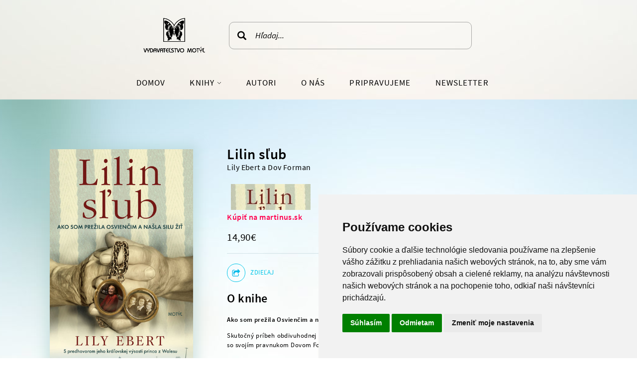

--- FILE ---
content_type: text/html; charset=UTF-8
request_url: https://www.vydavatelstvomotyl.sk/k/knihy/svetova-beletria/skutocne-pribehy/587/lilin-slub
body_size: 8142
content:
<!DOCTYPE html>
<html lang="sk">
<!--
  This service is powered by Cyclone3 v2025.05.23 - professionals for better internet.
  Cyclone3 is a free open source Application Framework initially developed by Comsultia and licensed under GNU/GPLv2.
  Addons and overlays are copyright of their respective owners.
  Information and contribution at http://www.cyclone3.org
-->
<head>
 <title>Lilin sľub - Lily Ebert a Dov Forman - Vydavateľstvo Motýľ</title>
 <meta http-equiv="X-UA-Compatible" content="IE=edge" />
 <meta http-equiv="content-type" content="text/html; charset=UTF-8" />
 <meta name="robots" content="index,follow" />
 <meta name="viewport" content="width=device-width, initial-scale=1, maximum-scale=1, user-scalable=no" />
 <meta name="domain" content="vydavatelstvomotyl.sk#ok" />
 <link href="https://www.vydavatelstvomotyl.sk/media/css/styles.min.css?1659430449" media="screen, tv, projection" rel="stylesheet" type="text/css" />
 <link href="https://www.vydavatelstvomotyl.sk/media/css/swiper-bundle.min.css?1651835528" media="screen, tv, projection" rel="stylesheet" type="text/css" />
 <script src="https://www.vydavatelstvomotyl.sk/media/js/vendor/vendors.min.js"></script>
 <script src="https://www.vydavatelstvomotyl.sk/media/js/complete.min.js?v=925"></script>
 <script src="https://www.vydavatelstvomotyl.sk/media/js/swiper-bundle.min.js"></script>

<!-- Cookie Consent by https://www.FreePrivacyPolicy.com -->
<script type="text/javascript" src="//www.freeprivacypolicy.com/public/cookie-consent/4.0.0/cookie-consent.js" charset="UTF-8"></script>
<script type="text/javascript" charset="UTF-8">
document.addEventListener('DOMContentLoaded', function () {
cookieconsent.run({"notice_banner_type":"simple","consent_type":"express","palette":"light","language":"sk","page_load_consent_levels":["strictly-necessary"],"notice_banner_reject_button_hide":false,"preferences_center_close_button_hide":false,"page_refresh_confirmation_buttons":false,"website_name":"VydavateÄ¾stvo MotÃ½Ä¾"});
});
</script>

<noscript>Cookie Consent by <a href="https://www.freeprivacypolicy.com/" rel="nofollow noopener">Free Privacy Policy Generator website</a></noscript>
<!-- End Cookie Consent -->

<meta name="facebook-domain-verification" content="yp2opfaxqln9e6shjd977gukjsf5jw"/>
<!-- Facebook Pixel Code -->
<script type="text/plain" cookie-consent="tracking">
!function(f,b,e,v,n,t,s){if(f.fbq)return;n=f.fbq=function(){n.callMethod?
n.callMethod.apply(n,arguments):n.queue.push(arguments)};if(!f._fbq)f._fbq=n;
n.push=n;n.loaded=!0;n.version='2.0';n.queue=[];t=b.createElement(e);t.async=!0;
t.src=v;s=b.getElementsByTagName(e)[0];s.parentNode.insertBefore(t,s)}(window,
document,'script','//connect.facebook.net/en_US/fbevents.js');

fbq('init', '765980976863083');
fbq('track', "PageView");</script>
<noscript><img height="1" width="1" style="display:none"
src="https://www.facebook.com/tr?id=765980976863083&ev=PageView&noscript=1"
/></noscript>
<!-- End Facebook Pixel Code -->
<!-- Google Tag Manager -->
<script type="text/plain" cookie-consent="tracking">(function(w,d,s,l,i){w[l]=w[l]||[];w[l].push({'gtm.start': new Date().getTime(),event:'gtm.js'});var f=d.getElementsByTagName(s)[0],
j=d.createElement(s),dl=l!='dataLayer'?'&l='+l:'';j.async=true;j.src=
'https://www.googletagmanager.com/gtm.js?id='+i+dl;f.parentNode.insertBefore(j,f);
})(window,document,'script','dataLayer','GTM-KB5WHLS');</script>
<!-- End Google Tag Manager -->
<!-- Google Analytics -->
<script type="text/plain" cookie-consent="tracking">
(function(i,s,o,g,r,a,m){i['GoogleAnalyticsObject']=r;i[r]=i[r]||function(){
(i[r].q=i[r].q||[]).push(arguments)},i[r].l=1*new Date();a=s.createElement(o),
m=s.getElementsByTagName(o)[0];a.async=1;a.src=g;m.parentNode.insertBefore(a,m)
})(window,document,'script','//www.google-analytics.com/analytics.js','ga');

ga('create', 'UA-17398380-1', 'auto');
ga('send', 'pageview');
</script>
<!-- End Google Analytics -->

		
 <meta name="description" content="Ako som prežila Osvienčim a našla silu ísť ďalej.Skutočný príbeh obdivuhodnej ženy, ktorá prekonala hrôzy Osvienčimu a teraz aj Covidu, napísala samotná Lily Ebertová so svojím pravnukom Dovom Formanom. Keď preživšiu holokaustu Lily Ebertovú v roku 1" />
 <meta property="og:description" content="Ako som prežila Osvienčim a našla silu ísť ďalej.Skutočný príbeh obdivuhodnej ženy, ktorá prekonala hrôzy Osvienčimu a teraz aj Covidu, napísala samotná Lily Ebertová so svojím pravnukom Dovom Formanom.
 Keď preživšiu holokaustu Lily Ebertovú v roku 1945 
oslobodili, americký židovský vojak jej dal bankovku, na ktorú napísal: 
„Veľa šťastia a radosti.“ Keď sa potom jej pravnuk Dov Forman rozhodol 
využiť sociálne médiá, aby vystopoval rodinu tohto vojaka, 
deväťdesiatšesťročná Lily sa odrazu oci..." />
 <meta property="og:image" content="https://www.vydavatelstvomotyl.sk/media/a501/image/file/2/0000/n587-00006300.jpg" />
 <meta property="og:image:secure_url" content="https://www.vydavatelstvomotyl.sk/media/a501/image/file/2/0000/n587-00006300.jpg" />
 <meta name="expires" content="0" />
</head>
<body>
<!-- Google Tag Manager (noscript) -->
<noscript><iframe src="https://www.googletagmanager.com/ns.html?id=GTM-KB5WHLS"
height="0" width="0" style="display:none;visibility:hidden"></iframe></noscript>
<!-- End Google Tag Manager (noscript) -->

<script type="text/javascript">
	var cyclone3 = {
		'domain'			: "https://www.vydavatelstvomotyl.sk",
		'lng'				: "sk",
		'type'				: "product_view",
		'currency_symbol'	: "€",
		'log'				: function(logMsg) {
			try{
				if(console){
					console.log(logMsg);
				}
			}catch(e){
				//ignore
			}
		},
		'cancelEvent': function(event) {
			event.preventDefault ? event.preventDefault() : event.returnValue = false;
		},
		'trackEvent': function(category, action, opt_label, opt_value, opt_noninteraction) {
			try{
				cyclone3.log(category+' '+action+' '+opt_label+' '+opt_value+' '+opt_noninteraction)
				pageTracker._trackEvent(category, action, opt_label, opt_value, opt_noninteraction);
			}catch(e){
				//ignore
			}
		},
		'L10n': {}
	}
	var c3 = cyclone3;
	var filterRequest;
</script>
	
	
<div class="body type-product_view" id="body">
	


<div id="fb-root"></div>
		<script>
			(function(d, s, id) {
			  var js, fjs = d.getElementsByTagName(s)[0];
			  if (d.getElementById(id)) return;
			  js = d.createElement(s); js.id = id;
			  js.src = "//connect.facebook.net/en_US/sdk.js#xfbml=1&version=v2.0";
			  fjs.parentNode.insertBefore(js, fjs);
			}(document, 'script', 'facebook-jssdk'));
		</script>
			
			<div class="header-container">
				<header>
					<a class="phone-menu" id="phone-menu" href="javascript:;"><span>Menu</span></a>
					
					<div class="user" id="user-loadbox">
						
	  
		

	
					</div><!-- #user-loadbox -->
					<div class="menu-wrapper">
						<nav class="menu-top">
							<ul class="search-bar">
								<li>
									<h1 class="logo sk"><a href="/">Vydavateľstvo Motýľ</a></h1>
								</li>
								<li>
									
		<div id="search" class="search clearfix">
			<form action="/vyhladavanie/">
				<input value="" autocomplete="off" class="ui-autocomplete-input" id="searchfield" name="q" placeholder="Hľadaj..." type="search">

				<span class="loader" id="search-loader" style="display:none">&nbsp;</span>
				<input value="" type="submit">
				<a aria-label="all results" class="all-results" style="display:none" id="search-all-results" href="javascript:;">Všetky výsledky pre '<strong id="search-results-string"></strong>' </a>
			</form>
		</div>	
 
	
	


<script>

		var autocomplete_static_data = 
		[
		{ label: "Knihy", category: "Kategórie", url: "/?type=product_list&shop_path=knihy"} , { label: "Slovenská beletria", category: "Kategórie", url: "/?type=product_list&shop_path=knihy/slovenska-beletria"} , { label: "Romány ", category: "Kategórie", url: "/?type=product_list&shop_path=knihy/slovenska-beletria/romany"} , { label: "Pre mládež", category: "Kategórie", url: "/?type=product_list&shop_path=knihy/slovenska-beletria/pre-mladez"} , { label: "Romány z obdobia II. sv. vojny", category: "Kategórie", url: "/?type=product_list&shop_path=knihy/slovenska-beletria/romany-z-obdobia-ii-sv-vojny"} , { label: "Historické romány", category: "Kategórie", url: "/?type=product_list&shop_path=knihy/slovenska-beletria/historicke-romany"} , { label: "Archív", category: "Kategórie", url: "/?type=product_list&shop_path=knihy/slovenska-beletria/archiv"} , { label: "Populárno-náučná literatúra", category: "Kategórie", url: "/?type=product_list&shop_path=knihy/popularno-naucna-literatura"} , { label: "Biznis", category: "Kategórie", url: "/?type=product_list&shop_path=knihy/popularno-naucna-literatura/biznis"} , { label: "Rozvoj osobnosti", category: "Kategórie", url: "/?type=product_list&shop_path=knihy/popularno-naucna-literatura/rozvoj-osobnosti"} , { label: "Zdravie a životný štýl", category: "Kategórie", url: "/?type=product_list&shop_path=knihy/popularno-naucna-literatura/zdravie-a-zivotny-styl"} , { label: "Kuchárske knihy", category: "Kategórie", url: "/?type=product_list&shop_path=knihy/popularno-naucna-literatura/kucharske-knihy"} , { label: "Šport", category: "Kategórie", url: "/?type=product_list&shop_path=knihy/popularno-naucna-literatura/sport"} , { label: "Autobiografie", category: "Kategórie", url: "/?type=product_list&shop_path=knihy/popularno-naucna-literatura/autobiografie"} , { label: "Duchovný rozvoj", category: "Kategórie", url: "/?type=product_list&shop_path=knihy/popularno-naucna-literatura/duchovny-rozvoj"} , { label: "Svetová beletria", category: "Kategórie", url: "/?type=product_list&shop_path=knihy/svetova-beletria"} , { label: "Romány", category: "Kategórie", url: "/?type=product_list&shop_path=knihy/svetova-beletria/romany"} , { label: "Skutočné príbehy", category: "Kategórie", url: "/?type=product_list&shop_path=knihy/svetova-beletria/skutocne-pribehy"} , { label: "Pre mládež", category: "Kategórie", url: "/?type=product_list&shop_path=knihy/svetova-beletria/pre-mladez"} , { label: "Fantasy, Sci-fi", category: "Kategórie", url: "/?type=product_list&shop_path=knihy/svetova-beletria/fantasy-sci-fi"} , { label: "Historické romány", category: "Kategórie", url: "/?type=product_list&shop_path=knihy/svetova-beletria/historicke-romany"} , { label: "Detektívky, Trilery", category: "Kategórie", url: "/?type=product_list&shop_path=knihy/svetova-beletria/detektivky-trilery"} , { label: "Archív", category: "Kategórie", url: "/?type=product_list&shop_path=knihy/svetova-beletria/archiv"} , { label: "edícia Motýlik", category: "Kategórie", url: "/?type=product_list&shop_path=knihy/edicia-motylik"} , { label: "Pre najmenších", category: "Kategórie", url: "/?type=product_list&shop_path=knihy/edicia-motylik/pre-najmensich"} , { label: "Beletria pre deti od 7 rokov", category: "Kategórie", url: "/?type=product_list&shop_path=knihy/edicia-motylik/beletria-pre-deti-od-7-rokov"} , { label: "Knihy mesiaca", category: "Kategórie", url: "/?type=product_list&shop_path=knihy-mesiaca"} , { label: "TOP 10", category: "Kategórie", url: "/?type=product_list&shop_path=top-10"} , { label: "Odporúčame", category: "Kategórie", url: "/?type=product_list&shop_path=odporucame"} , { label: "Doprava", category: "Kategórie", url: "/?type=product_list&shop_path=doprava"} , { label: "Doprava - neaktívne", category: "Kategórie", url: "/?type=product_list&shop_path=doprava-neaktivne"} 
		]
</script>
	
	
								</li>
							</ul>
								
			<ul>
	
		
				<li class="menuitem-top">
			
				
				
						<a href="https://www.vydavatelstvomotyl.sk/">
				
						  Domov
					</a>
				

				
				</li>
		
				<li class="menuitem-top type-product_list dropdown">
			
				
				
						<a href="https://www.vydavatelstvomotyl.sk/knihy">
				
						  Knihy
					</a>
				
						
	
	<nav class="product-cat-list" id="product-cat-list-default">

	
		<span class="title parent">Knihy</span>
		<ul>
	
		
			<li class="has-subitems ">
				<a href="/p/knihy/slovenska-beletria">
					<span>Slovenská beletria</span>
				</a>
				
				<ul class="product-cat-list-ul">
					
					
					<li>
						<a href="/p/knihy/slovenska-beletria/romany">Romány </a>
						
					</li>		
					
					
					<li>
						<a href="/p/knihy/slovenska-beletria/pre-mladez">Pre mládež</a>
						
					</li>		
					
					
					<li>
						<a href="/p/knihy/slovenska-beletria/romany-z-obdobia-ii-sv-vojny">Romány z obdobia II. sv. vojny</a>
						
					</li>		
					
					
					<li>
						<a href="/p/knihy/slovenska-beletria/historicke-romany">Historické romány</a>
						
					</li>		
					
					
					<li>
						<a href="/p/knihy/slovenska-beletria/archiv">Archív</a>
						
					</li>		
					
				</ul>
				
			</li>
	
		
			<li class="has-subitems ">
				<a href="/p/knihy/popularno-naucna-literatura">
					<span>Populárno-náučná literatúra</span>
				</a>
				
				<ul class="product-cat-list-ul">
					
					
					<li>
						<a href="/p/knihy/popularno-naucna-literatura/biznis">Biznis</a>
						
					</li>		
					
					
					<li>
						<a href="/p/knihy/popularno-naucna-literatura/rozvoj-osobnosti">Rozvoj osobnosti</a>
						
					</li>		
					
					
					<li>
						<a href="/p/knihy/popularno-naucna-literatura/zdravie-a-zivotny-styl">Zdravie a životný štýl</a>
						
					</li>		
					
					
					<li>
						<a href="/p/knihy/popularno-naucna-literatura/kucharske-knihy">Kuchárske knihy</a>
						
					</li>		
					
					
					<li>
						<a href="/p/knihy/popularno-naucna-literatura/sport">Šport</a>
						
					</li>		
					
					
					<li>
						<a href="/p/knihy/popularno-naucna-literatura/autobiografie">Autobiografie</a>
						
					</li>		
					
					
					<li>
						<a href="/p/knihy/popularno-naucna-literatura/duchovny-rozvoj">Duchovný rozvoj</a>
						
					</li>		
					
				</ul>
				
			</li>
	
		
			<li class="has-subitems ">
				<a href="/p/knihy/svetova-beletria">
					<span>Svetová beletria</span>
				</a>
				
				<ul class="product-cat-list-ul">
					
					
					<li>
						<a href="/p/knihy/svetova-beletria/romany">Romány</a>
						
					</li>		
					
					
					<li>
						<a href="/p/knihy/svetova-beletria/skutocne-pribehy">Skutočné príbehy</a>
						
					</li>		
					
					
					<li>
						<a href="/p/knihy/svetova-beletria/pre-mladez">Pre mládež</a>
						
					</li>		
					
					
					<li>
						<a href="/p/knihy/svetova-beletria/fantasy-sci-fi">Fantasy, Sci-fi</a>
						
					</li>		
					
					
					<li>
						<a href="/p/knihy/svetova-beletria/historicke-romany">Historické romány</a>
						
					</li>		
					
					
					<li>
						<a href="/p/knihy/svetova-beletria/detektivky-trilery">Detektívky, Trilery</a>
						
					</li>		
					
					
					<li>
						<a href="/p/knihy/svetova-beletria/archiv">Archív</a>
						
					</li>		
					
				</ul>
				
			</li>
	
		
			<li class="has-subitems ">
				<a href="/p/knihy/edicia-motylik">
					<span>edícia Motýlik</span>
				</a>
				
				<ul class="product-cat-list-ul">
					
					
					<li>
						<a href="/p/knihy/edicia-motylik/pre-najmensich">Pre najmenších</a>
						
					</li>		
					
					
					<li>
						<a href="/p/knihy/edicia-motylik/beletria-pre-deti-od-7-rokov">Beletria pre deti od 7 rokov</a>
						
					</li>		
					
				</ul>
				
			</li>
	
		</ul>

	</nav><!-- .product-cat-list -->
	
				

				
				</li>
		
				<li class="menuitem-top type-article_list_authors">
			
				
				
						<a href="https://www.vydavatelstvomotyl.sk/autori">
				
						  Autori
					</a>
				

				
				</li>
		
				<li class="menuitem-top type-article_view">
			
				
				
						<a href="https://www.vydavatelstvomotyl.sk/o-nas">
				
						  O nás
					</a>
				

				
				</li>
		
				<li class="menuitem-top type-redirect">
			
				
				
						<a href="https://www.vydavatelstvomotyl.sk/pripravujeme">
				
						  Pripravujeme
					</a>
				

				
				</li>
		
				<li class="menuitem-top last">
			
				
				
						<a href="#newsletter">
				
						  Newsletter
					</a>
				

				
				</li>
		
	
			</ul>
	
						</nav>
					</div>	
				</header>
			


			</div><!-- .header-container -->

			<div id="header-slider">
				
				
			</div>
		

			<script type="text/javascript">
				$(document).ready(function() {
					$(function(){
						$('.bxslider-promo').bxSlider({
						mode: 'horizontal',
						captions: true,
						infiniteLoop: true,
						slideWidth: 1920,
						pager: false,
						responsive: true,
						controls: false,
						adaptiveHeight: true,
						auto: true,
						touchEnabled: true
						});
					});

					$(function(){
						$('.bxslider-promo-mobile').bxSlider({
						mode: 'horizontal',
						captions: true,
						infiniteLoop: true,
						slideWidth: 650,
						pager: false,
						responsive: true,
						controls: false,
						adaptiveHeight: true,
						auto: true,
						touchEnabled: true
						});
					});
				});
			</script>
			
	
	<div class="main-container">
		<div class="main">
			
		
		<aside class="second-column twocol">
			
		</aside>
		
		<main class="first-column twocol">
			


	

 
	

	<script src="https://www.vydavatelstvomotyl.sk/media/js/product_view.js" type="text/javascript" ></script>
	<div class="product-view">


		<div class="product-detail">
            
			<div class="left-col">
				<a href="https://www.vydavatelstvomotyl.sk/media/a501/image/file/2/0000/n587-00006300.jpg" rel="group" class="img fancybox" > <img width="403" height="640" src="https://www.vydavatelstvomotyl.sk/media/a501/image/file/2/0000/n587-00006300.jpg" /></a>
				
		
	
				
	
	
				
		
			<a href="https://www.martinus.sk/?uItem=1457979" class="e-book-btn book-btn" target="_blank"><span>K dispozícií aj ako e-kniha</span></a>
		
	
				
		
	
			</div><!-- .left-col -->
			
			<div class="right-col">
                
            <header>
				<h1 itemprop="name">Lilin sľub</h1>
		   </header>
	
				
			
				<span class="meta-param-author">Lily Ebert a Dov Forman</span>
				
			
	
                
                
		
			<div id="book_url_banner">
				<script type="text/javascript" src="//partner.mrtns.eu/banners/banner.js?type=banner&amp;brand_id=1&amp;uItem=920049&amp;size=full&amp;color=white&amp;z=FXHNVM"&gt;&lt;/script&gt;"></script>
			</div>
			
			<h3 class="buy-text"><a href="https://www.martinus.sk/?uItem=920049&z=FXHNVM&utm_source=z%3DFXHNVM&utm_medium=&utm_campaign=partner">Kúpiť na martinus.sk</a></h3>
			
		
	
				 
			<div class="offer">

			


			
					<div class="discount">
						<span class="price-previous">14,90€</span>
					</div>	
				

			</div><!-- .offer -->
	
				<div class="cart-options">
					
					
					
		<!-- AddToAny BEGIN -->
					<a class="a2a_dd" href="https://www.addtoany.com/share_save">Zdieľaj</a>
					
					<script type="text/javascript">
						// ADD 2 ANY SHARING BUTTON CONFIG
							var a2a_config = a2a_config || {};
							a2a_config.onclick = 1;
							a2a_config.locale = "sk";
					</script>
					<script async type="text/javascript" src="//static.addtoany.com/menu/page.js"></script>
					<!-- AddToAny END -->
	
				</div><!-- .cart-options -->
				

			</div> <!-- .right-col -->
			<div class="description-wrapper">
				<span class="title-description">O knihe</span>
				  
        <div class="description-short">
            <p align="justify"><b>Ako som prežila Osvienčim a našla silu ísť ďalej.</b></p><p align="justify">Skutočný príbeh obdivuhodnej ženy, ktorá prekonala hrôzy Osvienčimu a teraz aj Covidu, napísala samotná Lily Ebertová so svojím pravnukom Dovom Formanom.</p>
        </div>
	
				  
            <div class="description">
                <p align="justify">Keď preživšiu holokaustu Lily Ebertovú v roku 1945 
oslobodili, americký židovský vojak jej dal bankovku, na ktorú napísal: 
„Veľa šťastia a radosti.“ Keď sa potom jej pravnuk Dov Forman rozhodol 
využiť sociálne médiá, aby vystopoval rodinu tohto vojaka, 
deväťdesiatšesťročná Lily sa odrazu ocitla na titulkách po celom svete. 
Príbeh sa rýchlo stal virálnym a Lily mala dokonca možnosť porozprávať 
sa s vojakovou rodinou cez Zoom. Nedávno o nej písali, že prekonala 
Covid vo veku 97 rokov. Je to neskutočne odolná žena, ktorá je odhodlaná
 porozprávať svoj príbeh a jej pravnuk Dov je pripravený jej v tom 
pomôcť.</p>
<p align="justify">Jej príbeh je srdcervúci, no inšpirujúci. Narodila sa
 v Maďarsku a jej idylické detstvo bolo náhle zničené, keď bola 
transportovaná do Osvienčimu s celou svojou rodinou v roku 1944. Jej 
matku a dvoch mladších súrodencov zabili hneď po ich príchode do tábora.
 Lily bola odhodlaná pomôcť svojim dvom ďalším sestrám prežiť tak, že 
objavia silu jedna v druhej. Z Osvienčimu bola Lily odoslaná do 
pracovného tábora do muničnej továrne v Altenburgu a odtiaľ bola 
prinútená zúčastniť sa pochodu smrti.</p>
<p align="justify">Lily toho stratila veľa, ale vybudovala si nový život
 pre seba a svoju rodinu najprv v Izraeli a potom v Londýne. Sľúbila si,
 že ak prežije, porozpráva svoj príbeh z Osvienčimu, aby sa už niečo 
podobné nikdy nezopakovalo. Táto kniha je viacgeneračná aj preto, že si 
Lilin pravnuk Dov dobre uvedomuje, že jeho prababka je jedna z mála 
žijúcich osôb, ktoré Osvienčim prežili, a chce jej pomôcť prerozprávať 
jej príbeh, skôr než bude neskoro.</p>
<p align="justify"><i>Lilin sľub</i> bude dôležitou knihou, ktorej príbeh poukáže na silu lásky, ktorá nás povedie aj cez tie najtemnejšie chvíle.</p><p align="justify">S predhovorom Jeho kráľovskej výsosti princa z Walesu.</p>
<p align="justify"><b>Detaily produktu:</b></p><ul><li>pevná väzba</li><li>skutočný príbeh<br /></li><li>288 strán</li></ul>
            </div>
	
				<div class="back-links">
					<div class="title-back">Kam ďalej?</div>
					
			
			
			<a href="/knihy" />Všetky knihy</a>	
			
			<a href="/p/knihy/svetova-beletria/skutocne-pribehy" />Skutočné príbehy</a>
			
			<a href="/knihy?filter_author[]=Lily+Ebert+a+Dov+Forman" />Knihy autora Lily Ebert a Dov Forman</a>

	
				</div>
			</div>
		</div>
		
 
	
	<section class="product-list widget related shelf" id="product_view-product-list-widget-related">
		
			
				<header><h1> Odporúčame</h1></header>
			
		
			
		<section class="product-list related shelf">

			

			<article class="item" itemscope itemtype="http://schema.org/Product" id="product-list-item-751">
				<div class="body">
	                
					<a class="img" href="/k/knihy/popularno-naucna-literatura/rozvoj-osobnosti/751/cesta-umelca">
						<span class="img-row">
	                        
							<img width="130" height="196" src="https://www.vydavatelstvomotyl.sk/media/a501/image/file/7/0000/n751.loMd.jpg" class="toptips" />
						</span>
						
	<div class="labels">
		
		
		<div class="label top"><span>Odporúčame</span></div>
		
		
		
	</div>

					</a>
					
	                
	                    

    <div class="title-row">
        <h1>
        	<a class="title" href="/k/knihy/popularno-naucna-literatura/rozvoj-osobnosti/751/cesta-umelca" itemprop="name">
  	
				<span>Cesta umelca</span>
        	</a>
        </h1>
    </div>

					
					
					
					
					<div class="offer" itemscope itemtype="http://schema.org/Offer">
						
    <div class="discount"> 
		
	</div>   

						
						<div class="price-previous">
							<span>17,90 €</span>
						</div>
						
						
					
						
						
					</div>
						
					
					
					
				</div>
			</article><!-- .item -->
			

			<article class="item" itemscope itemtype="http://schema.org/Product" id="product-list-item-753">
				<div class="body">
	                
					<a class="img" href="/k/knihy/popularno-naucna-literatura/rozvoj-osobnosti/753/toxicka-produktivita">
						<span class="img-row">
	                        
							<img width="130" height="200" src="https://www.vydavatelstvomotyl.sk/media/a501/image/file/7/0000/n753.EpXg.jpg" class="toptips" />
						</span>
						
	<div class="labels">
		
		
		<div class="label top"><span>Odporúčame</span></div>
		
		
		
	</div>

					</a>
					
	                
	                    

    <div class="title-row">
        <h1>
        	<a class="title" href="/k/knihy/popularno-naucna-literatura/rozvoj-osobnosti/753/toxicka-produktivita" itemprop="name">
  	
				<span>Toxická produktivita</span>
        	</a>
        </h1>
    </div>

					
					
					
					
					<div class="offer" itemscope itemtype="http://schema.org/Offer">
						
    <div class="discount"> 
		
	</div>   

						
						<div class="price-previous">
							<span>16,90 €</span>
						</div>
						
						
					
						
						
					</div>
						
					
					
					
				</div>
			</article><!-- .item -->
			

			<article class="item" itemscope itemtype="http://schema.org/Product" id="product-list-item-750">
				<div class="body">
	                
					<a class="img" href="/k/knihy/svetova-beletria/750/pomocnicka-filmove-vydanie">
						<span class="img-row">
	                        
							<img width="130" height="200" src="https://www.vydavatelstvomotyl.sk/media/a501/image/file/7/0000/n750.O2t9.jpg" class="toptips" />
						</span>
						
					</a>
					
	                
	                    

    <div class="title-row">
        <h1>
        	<a class="title" href="/k/knihy/svetova-beletria/750/pomocnicka-filmove-vydanie" itemprop="name">
  	
				<span>Pomocníčka- filmové vydanie</span>
        	</a>
        </h1>
    </div>

					
					
					
					
					<div class="offer" itemscope itemtype="http://schema.org/Offer">
						
    <div class="discount"> 
		
	</div>   

						
						<div class="price-previous">
							<span>16,90 €</span>
						</div>
						
						
					
						
						
					</div>
						
					
					
					
				</div>
			</article><!-- .item -->
			

			<article class="item" itemscope itemtype="http://schema.org/Product" id="product-list-item-747">
				<div class="body">
	                
					<a class="img" href="/k/knihy/slovenska-beletria/romany/747/zimny-palac-nove-vydanie">
						<span class="img-row">
	                        
							<img width="130" height="193" src="https://www.vydavatelstvomotyl.sk/media/a501/image/file/7/0000/n747.9bFL.jpg" class="toptips" />
						</span>
						
					</a>
					
	                
	                    

    <div class="title-row">
        <h1>
        	<a class="title" href="/k/knihy/slovenska-beletria/romany/747/zimny-palac-nove-vydanie" itemprop="name">
  	
				<span>Zimný palác- nové vydanie</span>
        	</a>
        </h1>
    </div>

					
					
					
					
					<div class="offer" itemscope itemtype="http://schema.org/Offer">
						
    <div class="discount"> 
		
	</div>   

						
						<div class="price-previous">
							<span>16,90 €</span>
						</div>
						
						
					
						
						
					</div>
						
					
					
					
				</div>
			</article><!-- .item -->
			

			<article class="item" itemscope itemtype="http://schema.org/Product" id="product-list-item-744">
				<div class="body">
	                
					<a class="img" href="/k/knihy/svetova-beletria/744/spriadacka-vetra">
						<span class="img-row">
	                        
							<img width="130" height="191" src="https://www.vydavatelstvomotyl.sk/media/a501/image/file/7/0000/n744.KZor.jpg" class="toptips" />
						</span>
						
					</a>
					
	                
	                    

    <div class="title-row">
        <h1>
        	<a class="title" href="/k/knihy/svetova-beletria/744/spriadacka-vetra" itemprop="name">
  	
				<span>Spriadačka vetra</span>
        	</a>
        </h1>
    </div>

					
					
					
					
					<div class="offer" itemscope itemtype="http://schema.org/Offer">
						
    <div class="discount"> 
		
	</div>   

						
						<div class="price-previous">
							<span>20,90 €</span>
						</div>
						
						
					
						
						
					</div>
						
					
					
					
				</div>
			</article><!-- .item -->
			

			<article class="item" itemscope itemtype="http://schema.org/Product" id="product-list-item-746">
				<div class="body">
	                
					<a class="img" href="/k/knihy/svetova-beletria/fantasy-sci-fi/746/enigma">
						<span class="img-row">
	                        
							<img width="130" height="192" src="https://www.vydavatelstvomotyl.sk/media/a501/image/file/7/0000/n746.997E.jpg" class="toptips" />
						</span>
						
	<div class="labels">
		
		
		<div class="label top"><span>Odporúčame</span></div>
		
		
		
	</div>

					</a>
					
	                
	                    

    <div class="title-row">
        <h1>
        	<a class="title" href="/k/knihy/svetova-beletria/fantasy-sci-fi/746/enigma" itemprop="name">
  	
				<span>Enigma</span>
        	</a>
        </h1>
    </div>

					
					
					
					
					<div class="offer" itemscope itemtype="http://schema.org/Offer">
						
    <div class="discount"> 
		
	</div>   

						
						<div class="price-previous">
							<span>20,90 €</span>
						</div>
						
						
					
						
						
					</div>
						
					
					
					
				</div>
			</article><!-- .item -->
			

			<article class="item" itemscope itemtype="http://schema.org/Product" id="product-list-item-749">
				<div class="body">
	                
					<a class="img" href="/k/knihy/svetova-beletria/749/najomnicka">
						<span class="img-row">
	                        
							<img width="130" height="199" src="https://www.vydavatelstvomotyl.sk/media/a501/image/file/7/0000/n749.Zm6S.jpg" class="toptips" />
						</span>
						
	<div class="labels">
		
		
		<div class="label top"><span>Odporúčame</span></div>
		
		
		
	</div>

					</a>
					
	                
	                    

    <div class="title-row">
        <h1>
        	<a class="title" href="/k/knihy/svetova-beletria/749/najomnicka" itemprop="name">
  	
				<span>Nájomníčka</span>
        	</a>
        </h1>
    </div>

					
					
					
					
					<div class="offer" itemscope itemtype="http://schema.org/Offer">
						
    <div class="discount"> 
		
	</div>   

						
						<div class="price-previous">
							<span>17,90 €</span>
						</div>
						
						
					
						
						
					</div>
						
					
					
					
				</div>
			</article><!-- .item -->
			
		</section><!-- .product-list -->
		
	
		
	</section>
	

	</div><!-- .product-view -->
	
	
		</main>
		
	
		</div><!-- .main -->
	</div><!-- .main-container -->
	


	
	<div class="promo penzion" id="promo-list-penzion" >
		<ul>
	
		 
			<li>
				<a href="http://www.penzionmotyl.sk/" id="promo-list-item-4" target="_blank">
					<div class="img-wrapper">
					<img width="1083" height="70" src="https://www.vydavatelstvomotyl.sk/media/a501/image/file/1/0000/7FqX.jpg" />
					</div>
					<div class="text-wrapper">
						<span class="title">Banner penzion Motyl</span>
						<div class="description"></div>
					</div>
				</a>
			</li>
	
		</ul>
	</div>

	
		<footer>
			<div class="line-left"></div>
			<div class="line-right"></div>
			<div class="footer-wrapper">
				
	
	<nav class="product-cat-list" id="product-cat-list-default">

	
		<span class="title parent">Knihy</span>
		<ul>
	
		
			<li class="has-subitems ">
				<a href="/p/knihy/slovenska-beletria">
					<span>Slovenská beletria</span>
				</a>
				
				<ul class="product-cat-list-ul">
					
					
					<li>
						<a href="/p/knihy/slovenska-beletria/romany">Romány </a>
						
					</li>		
					
					
					<li>
						<a href="/p/knihy/slovenska-beletria/pre-mladez">Pre mládež</a>
						
					</li>		
					
					
					<li>
						<a href="/p/knihy/slovenska-beletria/romany-z-obdobia-ii-sv-vojny">Romány z obdobia II. sv. vojny</a>
						
					</li>		
					
					
					<li>
						<a href="/p/knihy/slovenska-beletria/historicke-romany">Historické romány</a>
						
					</li>		
					
					
					<li>
						<a href="/p/knihy/slovenska-beletria/archiv">Archív</a>
						
					</li>		
					
				</ul>
				
			</li>
	
		
			<li class="has-subitems ">
				<a href="/p/knihy/popularno-naucna-literatura">
					<span>Populárno-náučná literatúra</span>
				</a>
				
				<ul class="product-cat-list-ul">
					
					
					<li>
						<a href="/p/knihy/popularno-naucna-literatura/biznis">Biznis</a>
						
					</li>		
					
					
					<li>
						<a href="/p/knihy/popularno-naucna-literatura/rozvoj-osobnosti">Rozvoj osobnosti</a>
						
					</li>		
					
					
					<li>
						<a href="/p/knihy/popularno-naucna-literatura/zdravie-a-zivotny-styl">Zdravie a životný štýl</a>
						
					</li>		
					
					
					<li>
						<a href="/p/knihy/popularno-naucna-literatura/kucharske-knihy">Kuchárske knihy</a>
						
					</li>		
					
					
					<li>
						<a href="/p/knihy/popularno-naucna-literatura/sport">Šport</a>
						
					</li>		
					
					
					<li>
						<a href="/p/knihy/popularno-naucna-literatura/autobiografie">Autobiografie</a>
						
					</li>		
					
					
					<li>
						<a href="/p/knihy/popularno-naucna-literatura/duchovny-rozvoj">Duchovný rozvoj</a>
						
					</li>		
					
				</ul>
				
			</li>
	
		
			<li class="has-subitems ">
				<a href="/p/knihy/svetova-beletria">
					<span>Svetová beletria</span>
				</a>
				
				<ul class="product-cat-list-ul">
					
					
					<li>
						<a href="/p/knihy/svetova-beletria/romany">Romány</a>
						
					</li>		
					
					
					<li>
						<a href="/p/knihy/svetova-beletria/skutocne-pribehy">Skutočné príbehy</a>
						
					</li>		
					
					
					<li>
						<a href="/p/knihy/svetova-beletria/pre-mladez">Pre mládež</a>
						
					</li>		
					
					
					<li>
						<a href="/p/knihy/svetova-beletria/fantasy-sci-fi">Fantasy, Sci-fi</a>
						
					</li>		
					
					
					<li>
						<a href="/p/knihy/svetova-beletria/historicke-romany">Historické romány</a>
						
					</li>		
					
					
					<li>
						<a href="/p/knihy/svetova-beletria/detektivky-trilery">Detektívky, Trilery</a>
						
					</li>		
					
					
					<li>
						<a href="/p/knihy/svetova-beletria/archiv">Archív</a>
						
					</li>		
					
				</ul>
				
			</li>
	
		
			<li class="has-subitems ">
				<a href="/p/knihy/edicia-motylik">
					<span>edícia Motýlik</span>
				</a>
				
				<ul class="product-cat-list-ul">
					
					
					<li>
						<a href="/p/knihy/edicia-motylik/pre-najmensich">Pre najmenších</a>
						
					</li>		
					
					
					<li>
						<a href="/p/knihy/edicia-motylik/beletria-pre-deti-od-7-rokov">Beletria pre deti od 7 rokov</a>
						
					</li>		
					
				</ul>
				
			</li>
	
		</ul>

	</nav><!-- .product-cat-list -->
	
		<nav class="page-tree page-tree-default">
			<ul>
	
		
				<li class="menuitem-top">
			
				
				
						<a href="https://www.vydavatelstvomotyl.sk/">
				
						  Domov
					</a>
				</li>
		
				<li class="menuitem-top type-product_list">
			
				
				
					<a href="https://www.vydavatelstvomotyl.sk/knihy">
				
						  Knihy
					</a>
				</li>
		
				<li class="menuitem-top type-article_list_authors">
			
				
				
					<a href="https://www.vydavatelstvomotyl.sk/autori">
				
						  Autori
					</a>
				</li>
		
				<li class="menuitem-top type-article_view">
			
				
				
					<a href="https://www.vydavatelstvomotyl.sk/o-nas">
				
						  O nás
					</a>
				</li>
		
				<li class="menuitem-top type-redirect">
			
				
				
					<a href="https://www.vydavatelstvomotyl.sk/pripravujeme">
				
						  Pripravujeme
					</a>
				</li>
		
				<li class="menuitem-top last">
			
				
				
					<a href="https://www.vydavatelstvomotyl.sk/newsletter">
				
						  Newsletter
					</a>
				</li>
		
	
			</ul>
		</nav>
	

				<div class="newsletter" id="newsletter">
					<div class="title">Odoberajte novinky e-mailom:</div>
					<form id="newsletter-form" name="newsletter">
						<input type="email" id="newsletter-email-input" name="email" placeholder="váš@email.sk">
						<div class="newsletter-email-checkbox">
							<input type="checkbox" id="newsletter-input-checkbox" name="agrement">Áno, chcem sa prihlásiť na odber...
						</div>
						<span id="newsletter-agreement-text" class="d-none-ni">
							<p>Áno, chcem sa prihlásiť na odber newslettera Vydavateľstva Motýľ vo forme e-mailu, ktorý obsahuje informácie o knižných novinkách, pripravovaných tituloch a tipoch na skvelé čítanie.<br><br>
							Registrácia nie je záväzná a tento súhlas môžete kedykoľvek odvolať na konci každého Newslettera. V prípade odvolania Vášho súhlasu na odoberanie Newslettera bude Váš súhlas s odberom Newslettera považovaný za odvolaný. Vaše používateľské údaje budú vymazané.</p>
						</span>
						<button type="submit"></button>
					</form>
					<div class="d-none-ni text-danger" id="newsletter-form-error">Nastala chyba pri prihlasovaní</div>
					<div class="d-none-ni text-success" id="newsletter-form-success">Váš e-mail bol zaznamenaný</div>
					<div class="d-none-ni loading" id="newsletter-form-loading"></div>
					<p>Buďte vždy informovaní o novinkách z vydavateľstva Motýľ. Zadajte vašu e-mailovú adresu a pridajte sa tak do nášho newsletteru.</p>
				</div>
				<div class="social">
					<a class="facebook" href="https://www.facebook.com/vydavatelstvomotyl" title="Naša facebook stránka" target="_blank">Naša facebook stránka</a>
					<a class="instagram" href="https://www.instagram.com/vydavatelstvo_motyl/" title="Instagram vydavatelstvomotyl" target="_blank">Instagram vydavatelstvomotyl</a>
				</div>
				<div class="copyright">© 2026 <strong>Vydavateľstvo Motýľ</strong></div>
				<a class="terms" href="https://policies.google.com/technologies/cookies?hl=sk" target="_blank">GDPR a Cookies</a>
			</div>
		</footer>
	
</div> <!-- .body -->
	
</body>
</html>


--- FILE ---
content_type: text/css
request_url: https://www.vydavatelstvomotyl.sk/media/css/styles.min.css?1659430449
body_size: 23788
content:
/*! jQuery UI - v1.11.4 - 2015-04-05
* http://jqueryui.com
* Includes: core.css, autocomplete.css, button.css, menu.css, selectmenu.css, slider.css, spinner.css, tooltip.css, theme.css
* To view and modify this theme, visit http://jqueryui.com/themeroller/?ffDefault=Verdana%2CArial%2Csans-serif&fwDefault=normal&fsDefault=1.1em&cornerRadius=4px&bgColorHeader=cccccc&bgTextureHeader=highlight_soft&bgImgOpacityHeader=75&borderColorHeader=aaaaaa&fcHeader=222222&iconColorHeader=222222&bgColorContent=ffffff&bgTextureContent=flat&bgImgOpacityContent=75&borderColorContent=aaaaaa&fcContent=222222&iconColorContent=222222&bgColorDefault=e6e6e6&bgTextureDefault=glass&bgImgOpacityDefault=75&borderColorDefault=d3d3d3&fcDefault=555555&iconColorDefault=888888&bgColorHover=dadada&bgTextureHover=glass&bgImgOpacityHover=75&borderColorHover=999999&fcHover=212121&iconColorHover=454545&bgColorActive=ffffff&bgTextureActive=glass&bgImgOpacityActive=65&borderColorActive=aaaaaa&fcActive=212121&iconColorActive=454545&bgColorHighlight=fbf9ee&bgTextureHighlight=glass&bgImgOpacityHighlight=55&borderColorHighlight=fcefa1&fcHighlight=363636&iconColorHighlight=2e83ff&bgColorError=fef1ec&bgTextureError=glass&bgImgOpacityError=95&borderColorError=cd0a0a&fcError=cd0a0a&iconColorError=cd0a0a&bgColorOverlay=aaaaaa&bgTextureOverlay=flat&bgImgOpacityOverlay=0&opacityOverlay=30&bgColorShadow=aaaaaa&bgTextureShadow=flat&bgImgOpacityShadow=0&opacityShadow=30&thicknessShadow=8px&offsetTopShadow=-8px&offsetLeftShadow=-8px&cornerRadiusShadow=8px
* Copyright 2015 jQuery Foundation and other contributors; Licensed MIT */.ui-helper-hidden{display:none}.ui-helper-hidden-accessible{border:0;clip:rect(0 0 0 0);height:1px;margin:-1px;overflow:hidden;padding:0;position:absolute;width:1px}.ui-helper-reset{margin:0;padding:0;border:0;outline:0;line-height:1.3;text-decoration:none;font-size:100%;list-style:none}.ui-helper-clearfix:before,.ui-helper-clearfix:after{content:"";display:table;border-collapse:collapse}.ui-helper-clearfix:after{clear:both}.ui-helper-clearfix{min-height:0}.ui-helper-zfix{width:100%;height:100%;top:0;left:0;position:absolute;opacity:0;filter:Alpha(Opacity=0)}.ui-front{z-index:100}.ui-state-disabled{cursor:default !important}.ui-icon{display:block;text-indent:-99999px;overflow:hidden;background-repeat:no-repeat}.ui-widget-overlay{position:fixed;top:0;left:0;width:100%;height:100%}.ui-autocomplete{position:absolute;top:0;left:0;cursor:default}.ui-button{display:inline-block;position:relative;padding:0;line-height:normal;margin-right:.1em;cursor:pointer;vertical-align:middle;text-align:center;overflow:visible}.ui-button,.ui-button:link,.ui-button:visited,.ui-button:hover,.ui-button:active{text-decoration:none}.ui-button-icon-only{width:2.2em}button.ui-button-icon-only{width:2.4em}.ui-button-icons-only{width:3.4em}button.ui-button-icons-only{width:3.7em}.ui-button .ui-button-text{display:block;line-height:normal}.ui-button-text-only .ui-button-text{padding:.4em 1em}.ui-button-icon-only .ui-button-text,.ui-button-icons-only .ui-button-text{padding:.4em;text-indent:-9999999px}.ui-button-text-icon-primary .ui-button-text,.ui-button-text-icons .ui-button-text{padding:.4em 1em .4em 2.1em}.ui-button-text-icon-secondary .ui-button-text,.ui-button-text-icons .ui-button-text{padding:.4em 2.1em .4em 1em}.ui-button-text-icons .ui-button-text{padding-left:2.1em;padding-right:2.1em}input.ui-button{padding:.4em 1em}.ui-button-icon-only .ui-icon,.ui-button-text-icon-primary .ui-icon,.ui-button-text-icon-secondary .ui-icon,.ui-button-text-icons .ui-icon,.ui-button-icons-only .ui-icon{position:absolute;top:50%;margin-top:-8px}.ui-button-icon-only .ui-icon{left:50%;margin-left:-8px}.ui-button-text-icon-primary .ui-button-icon-primary,.ui-button-text-icons .ui-button-icon-primary,.ui-button-icons-only .ui-button-icon-primary{left:.5em}.ui-button-text-icon-secondary .ui-button-icon-secondary,.ui-button-text-icons .ui-button-icon-secondary,.ui-button-icons-only .ui-button-icon-secondary{right:.5em}.ui-buttonset{margin-right:7px}.ui-buttonset .ui-button{margin-left:0;margin-right:-.3em}input.ui-button::-moz-focus-inner,button.ui-button::-moz-focus-inner{border:0;padding:0}.ui-menu{list-style:none;padding:0;margin:0;display:block;outline:none}.ui-menu .ui-menu{position:absolute}.ui-menu .ui-menu-item{position:relative;margin:0;padding:3px 1em 3px .4em;cursor:pointer;min-height:0;list-style-image:url("[data-uri]")}.ui-menu .ui-menu-divider{margin:5px 0;height:0;font-size:0;line-height:0;border-width:1px 0 0 0}.ui-menu .ui-state-focus,.ui-menu .ui-state-active{margin:-1px}.ui-menu-icons{position:relative}.ui-menu-icons .ui-menu-item{padding-left:2em}.ui-menu .ui-icon{position:absolute;top:0;bottom:0;left:.2em;margin:auto 0}.ui-menu .ui-menu-icon{left:auto;right:0}.ui-selectmenu-menu{padding:0;margin:0;position:absolute;top:0;left:0;display:none}.ui-selectmenu-menu .ui-menu{overflow:auto;overflow-x:hidden;padding-bottom:1px}.ui-selectmenu-menu .ui-menu .ui-selectmenu-optgroup{font-size:1em;font-weight:bold;line-height:1.5;padding:2px 0.4em;margin:0.5em 0 0 0;height:auto;border:0}.ui-selectmenu-open{display:block}.ui-selectmenu-button{display:inline-block;overflow:hidden;position:relative;text-decoration:none;cursor:pointer}.ui-selectmenu-button span.ui-icon{right:0.5em;left:auto;margin-top:-8px;position:absolute;top:50%}.ui-selectmenu-button span.ui-selectmenu-text{text-align:left;padding:0.4em 2.1em 0.4em 1em;display:block;line-height:1.4;overflow:hidden;text-overflow:ellipsis;white-space:nowrap}.ui-slider{position:relative;text-align:left}.ui-slider .ui-slider-handle{position:absolute;z-index:2;width:1.2em;height:1.2em;cursor:default;touch-action:none}.ui-slider .ui-slider-range{position:absolute;z-index:1;font-size:.7em;display:block;border:0;background-position:0 0}.ui-slider.ui-state-disabled .ui-slider-handle,.ui-slider.ui-state-disabled .ui-slider-range{-webkit-filter:inherit;filter:inherit}.ui-slider-horizontal{height:.8em}.ui-slider-horizontal .ui-slider-handle{top:-.3em;margin-left:-.6em}.ui-slider-horizontal .ui-slider-range{top:0;height:100%}.ui-slider-horizontal .ui-slider-range-min{left:0}.ui-slider-horizontal .ui-slider-range-max{right:0}.ui-slider-vertical{width:.8em;height:100px}.ui-slider-vertical .ui-slider-handle{left:-.3em;margin-left:0;margin-bottom:-.6em}.ui-slider-vertical .ui-slider-range{left:0;width:100%}.ui-slider-vertical .ui-slider-range-min{bottom:0}.ui-slider-vertical .ui-slider-range-max{top:0}.ui-spinner{position:relative;display:inline-block;overflow:hidden;padding:0;vertical-align:middle}.ui-spinner-input{border:none;background:none;color:inherit;padding:0;margin:.2em 0;vertical-align:middle;margin-left:.4em;margin-right:22px}.ui-spinner-button{width:16px;height:50%;font-size:.5em;padding:0;margin:0;text-align:center;position:absolute;cursor:default;display:block;overflow:hidden;right:0}.ui-spinner a.ui-spinner-button{border-top:none;border-bottom:none;border-right:none}.ui-spinner .ui-icon{position:absolute;margin-top:-8px;top:50%;left:0}.ui-spinner-up{top:0}.ui-spinner-down{bottom:0}.ui-spinner .ui-icon-triangle-1-s{background-position:-65px -16px}.ui-tooltip{padding:8px;position:absolute;z-index:9999;max-width:300px;box-shadow:0 0 5px #aaa}body .ui-tooltip{border-width:2px}.ui-widget{font-family:Verdana,Arial,sans-serif;font-size:1.1em}.ui-widget .ui-widget{font-size:1em}.ui-widget input,.ui-widget select,.ui-widget textarea,.ui-widget button{font-family:Verdana,Arial,sans-serif;font-size:1em}.ui-widget-content{border:1px solid #aaa;background:#fff url("images/ui-bg_flat_75_ffffff_40x100.png") 50% 50% repeat-x;color:#222}.ui-widget-content a{color:#222}.ui-widget-header{border:1px solid #aaa;background:#ccc url("images/ui-bg_highlight-soft_75_cccccc_1x100.png") 50% 50% repeat-x;color:#222;font-weight:bold}.ui-widget-header a{color:#222}.ui-state-default,.ui-widget-content .ui-state-default,.ui-widget-header .ui-state-default{border:1px solid #d3d3d3;background:#e6e6e6 url("images/ui-bg_glass_75_e6e6e6_1x400.png") 50% 50% repeat-x;font-weight:normal;color:#555}.ui-state-default a,.ui-state-default a:link,.ui-state-default a:visited{color:#555;text-decoration:none}.ui-state-hover,.ui-widget-content .ui-state-hover,.ui-widget-header .ui-state-hover,.ui-state-focus,.ui-widget-content .ui-state-focus,.ui-widget-header .ui-state-focus{border:1px solid #999;background:#dadada url("images/ui-bg_glass_75_dadada_1x400.png") 50% 50% repeat-x;font-weight:normal;color:#212121}.ui-state-hover a,.ui-state-hover a:hover,.ui-state-hover a:link,.ui-state-hover a:visited,.ui-state-focus a,.ui-state-focus a:hover,.ui-state-focus a:link,.ui-state-focus a:visited{color:#212121;text-decoration:none}.ui-state-active,.ui-widget-content .ui-state-active,.ui-widget-header .ui-state-active{border:1px solid #aaa;background:#fff url("images/ui-bg_glass_65_ffffff_1x400.png") 50% 50% repeat-x;font-weight:normal;color:#212121}.ui-state-active a,.ui-state-active a:link,.ui-state-active a:visited{color:#212121;text-decoration:none}.ui-state-highlight,.ui-widget-content .ui-state-highlight,.ui-widget-header .ui-state-highlight{border:1px solid #fcefa1;background:#fbf9ee url("images/ui-bg_glass_55_fbf9ee_1x400.png") 50% 50% repeat-x;color:#363636}.ui-state-highlight a,.ui-widget-content .ui-state-highlight a,.ui-widget-header .ui-state-highlight a{color:#363636}.ui-state-error,.ui-widget-content .ui-state-error,.ui-widget-header .ui-state-error{border:1px solid #cd0a0a;background:#fef1ec url("images/ui-bg_glass_95_fef1ec_1x400.png") 50% 50% repeat-x;color:#cd0a0a}.ui-state-error a,.ui-widget-content .ui-state-error a,.ui-widget-header .ui-state-error a{color:#cd0a0a}.ui-state-error-text,.ui-widget-content .ui-state-error-text,.ui-widget-header .ui-state-error-text{color:#cd0a0a}.ui-priority-primary,.ui-widget-content .ui-priority-primary,.ui-widget-header .ui-priority-primary{font-weight:bold}.ui-priority-secondary,.ui-widget-content .ui-priority-secondary,.ui-widget-header .ui-priority-secondary{opacity:.7;filter:Alpha(Opacity=70);font-weight:normal}.ui-state-disabled,.ui-widget-content .ui-state-disabled,.ui-widget-header .ui-state-disabled{opacity:.35;filter:Alpha(Opacity=35);background-image:none}.ui-state-disabled .ui-icon{filter:Alpha(Opacity=35)}.ui-icon{width:16px;height:16px}.ui-icon,.ui-widget-content .ui-icon{background-image:url("images/ui-icons_222222_256x240.png")}.ui-widget-header .ui-icon{background-image:url("images/ui-icons_222222_256x240.png")}.ui-state-default .ui-icon{background-image:url("images/ui-icons_888888_256x240.png")}.ui-state-hover .ui-icon,.ui-state-focus .ui-icon{background-image:url("images/ui-icons_454545_256x240.png")}.ui-state-active .ui-icon{background-image:url("images/ui-icons_454545_256x240.png")}.ui-state-highlight .ui-icon{background-image:url("images/ui-icons_2e83ff_256x240.png")}.ui-state-error .ui-icon,.ui-state-error-text .ui-icon{background-image:url("images/ui-icons_cd0a0a_256x240.png")}.ui-icon-blank{background-position:16px 16px}.ui-icon-carat-1-n{background-position:0 0}.ui-icon-carat-1-ne{background-position:-16px 0}.ui-icon-carat-1-e{background-position:-32px 0}.ui-icon-carat-1-se{background-position:-48px 0}.ui-icon-carat-1-s{background-position:-64px 0}.ui-icon-carat-1-sw{background-position:-80px 0}.ui-icon-carat-1-w{background-position:-96px 0}.ui-icon-carat-1-nw{background-position:-112px 0}.ui-icon-carat-2-n-s{background-position:-128px 0}.ui-icon-carat-2-e-w{background-position:-144px 0}.ui-icon-triangle-1-n{background-position:0 -16px}.ui-icon-triangle-1-ne{background-position:-16px -16px}.ui-icon-triangle-1-e{background-position:-32px -16px}.ui-icon-triangle-1-se{background-position:-48px -16px}.ui-icon-triangle-1-s{background-position:-64px -16px}.ui-icon-triangle-1-sw{background-position:-80px -16px}.ui-icon-triangle-1-w{background-position:-96px -16px}.ui-icon-triangle-1-nw{background-position:-112px -16px}.ui-icon-triangle-2-n-s{background-position:-128px -16px}.ui-icon-triangle-2-e-w{background-position:-144px -16px}.ui-icon-arrow-1-n{background-position:0 -32px}.ui-icon-arrow-1-ne{background-position:-16px -32px}.ui-icon-arrow-1-e{background-position:-32px -32px}.ui-icon-arrow-1-se{background-position:-48px -32px}.ui-icon-arrow-1-s{background-position:-64px -32px}.ui-icon-arrow-1-sw{background-position:-80px -32px}.ui-icon-arrow-1-w{background-position:-96px -32px}.ui-icon-arrow-1-nw{background-position:-112px -32px}.ui-icon-arrow-2-n-s{background-position:-128px -32px}.ui-icon-arrow-2-ne-sw{background-position:-144px -32px}.ui-icon-arrow-2-e-w{background-position:-160px -32px}.ui-icon-arrow-2-se-nw{background-position:-176px -32px}.ui-icon-arrowstop-1-n{background-position:-192px -32px}.ui-icon-arrowstop-1-e{background-position:-208px -32px}.ui-icon-arrowstop-1-s{background-position:-224px -32px}.ui-icon-arrowstop-1-w{background-position:-240px -32px}.ui-icon-arrowthick-1-n{background-position:0 -48px}.ui-icon-arrowthick-1-ne{background-position:-16px -48px}.ui-icon-arrowthick-1-e{background-position:-32px -48px}.ui-icon-arrowthick-1-se{background-position:-48px -48px}.ui-icon-arrowthick-1-s{background-position:-64px -48px}.ui-icon-arrowthick-1-sw{background-position:-80px -48px}.ui-icon-arrowthick-1-w{background-position:-96px -48px}.ui-icon-arrowthick-1-nw{background-position:-112px -48px}.ui-icon-arrowthick-2-n-s{background-position:-128px -48px}.ui-icon-arrowthick-2-ne-sw{background-position:-144px -48px}.ui-icon-arrowthick-2-e-w{background-position:-160px -48px}.ui-icon-arrowthick-2-se-nw{background-position:-176px -48px}.ui-icon-arrowthickstop-1-n{background-position:-192px -48px}.ui-icon-arrowthickstop-1-e{background-position:-208px -48px}.ui-icon-arrowthickstop-1-s{background-position:-224px -48px}.ui-icon-arrowthickstop-1-w{background-position:-240px -48px}.ui-icon-arrowreturnthick-1-w{background-position:0 -64px}.ui-icon-arrowreturnthick-1-n{background-position:-16px -64px}.ui-icon-arrowreturnthick-1-e{background-position:-32px -64px}.ui-icon-arrowreturnthick-1-s{background-position:-48px -64px}.ui-icon-arrowreturn-1-w{background-position:-64px -64px}.ui-icon-arrowreturn-1-n{background-position:-80px -64px}.ui-icon-arrowreturn-1-e{background-position:-96px -64px}.ui-icon-arrowreturn-1-s{background-position:-112px -64px}.ui-icon-arrowrefresh-1-w{background-position:-128px -64px}.ui-icon-arrowrefresh-1-n{background-position:-144px -64px}.ui-icon-arrowrefresh-1-e{background-position:-160px -64px}.ui-icon-arrowrefresh-1-s{background-position:-176px -64px}.ui-icon-arrow-4{background-position:0 -80px}.ui-icon-arrow-4-diag{background-position:-16px -80px}.ui-icon-extlink{background-position:-32px -80px}.ui-icon-newwin{background-position:-48px -80px}.ui-icon-refresh{background-position:-64px -80px}.ui-icon-shuffle{background-position:-80px -80px}.ui-icon-transfer-e-w{background-position:-96px -80px}.ui-icon-transferthick-e-w{background-position:-112px -80px}.ui-icon-folder-collapsed{background-position:0 -96px}.ui-icon-folder-open{background-position:-16px -96px}.ui-icon-document{background-position:-32px -96px}.ui-icon-document-b{background-position:-48px -96px}.ui-icon-note{background-position:-64px -96px}.ui-icon-mail-closed{background-position:-80px -96px}.ui-icon-mail-open{background-position:-96px -96px}.ui-icon-suitcase{background-position:-112px -96px}.ui-icon-comment{background-position:-128px -96px}.ui-icon-person{background-position:-144px -96px}.ui-icon-print{background-position:-160px -96px}.ui-icon-trash{background-position:-176px -96px}.ui-icon-locked{background-position:-192px -96px}.ui-icon-unlocked{background-position:-208px -96px}.ui-icon-bookmark{background-position:-224px -96px}.ui-icon-tag{background-position:-240px -96px}.ui-icon-home{background-position:0 -112px}.ui-icon-flag{background-position:-16px -112px}.ui-icon-calendar{background-position:-32px -112px}.ui-icon-cart{background-position:-48px -112px}.ui-icon-pencil{background-position:-64px -112px}.ui-icon-clock{background-position:-80px -112px}.ui-icon-disk{background-position:-96px -112px}.ui-icon-calculator{background-position:-112px -112px}.ui-icon-zoomin{background-position:-128px -112px}.ui-icon-zoomout{background-position:-144px -112px}.ui-icon-search{background-position:-160px -112px}.ui-icon-wrench{background-position:-176px -112px}.ui-icon-gear{background-position:-192px -112px}.ui-icon-heart{background-position:-208px -112px}.ui-icon-star{background-position:-224px -112px}.ui-icon-link{background-position:-240px -112px}.ui-icon-cancel{background-position:0 -128px}.ui-icon-plus{background-position:-16px -128px}.ui-icon-plusthick{background-position:-32px -128px}.ui-icon-minus{background-position:-48px -128px}.ui-icon-minusthick{background-position:-64px -128px}.ui-icon-close{background-position:-80px -128px}.ui-icon-closethick{background-position:-96px -128px}.ui-icon-key{background-position:-112px -128px}.ui-icon-lightbulb{background-position:-128px -128px}.ui-icon-scissors{background-position:-144px -128px}.ui-icon-clipboard{background-position:-160px -128px}.ui-icon-copy{background-position:-176px -128px}.ui-icon-contact{background-position:-192px -128px}.ui-icon-image{background-position:-208px -128px}.ui-icon-video{background-position:-224px -128px}.ui-icon-script{background-position:-240px -128px}.ui-icon-alert{background-position:0 -144px}.ui-icon-info{background-position:-16px -144px}.ui-icon-notice{background-position:-32px -144px}.ui-icon-help{background-position:-48px -144px}.ui-icon-check{background-position:-64px -144px}.ui-icon-bullet{background-position:-80px -144px}.ui-icon-radio-on{background-position:-96px -144px}.ui-icon-radio-off{background-position:-112px -144px}.ui-icon-pin-w{background-position:-128px -144px}.ui-icon-pin-s{background-position:-144px -144px}.ui-icon-play{background-position:0 -160px}.ui-icon-pause{background-position:-16px -160px}.ui-icon-seek-next{background-position:-32px -160px}.ui-icon-seek-prev{background-position:-48px -160px}.ui-icon-seek-end{background-position:-64px -160px}.ui-icon-seek-start{background-position:-80px -160px}.ui-icon-seek-first{background-position:-80px -160px}.ui-icon-stop{background-position:-96px -160px}.ui-icon-eject{background-position:-112px -160px}.ui-icon-volume-off{background-position:-128px -160px}.ui-icon-volume-on{background-position:-144px -160px}.ui-icon-power{background-position:0 -176px}.ui-icon-signal-diag{background-position:-16px -176px}.ui-icon-signal{background-position:-32px -176px}.ui-icon-battery-0{background-position:-48px -176px}.ui-icon-battery-1{background-position:-64px -176px}.ui-icon-battery-2{background-position:-80px -176px}.ui-icon-battery-3{background-position:-96px -176px}.ui-icon-circle-plus{background-position:0 -192px}.ui-icon-circle-minus{background-position:-16px -192px}.ui-icon-circle-close{background-position:-32px -192px}.ui-icon-circle-triangle-e{background-position:-48px -192px}.ui-icon-circle-triangle-s{background-position:-64px -192px}.ui-icon-circle-triangle-w{background-position:-80px -192px}.ui-icon-circle-triangle-n{background-position:-96px -192px}.ui-icon-circle-arrow-e{background-position:-112px -192px}.ui-icon-circle-arrow-s{background-position:-128px -192px}.ui-icon-circle-arrow-w{background-position:-144px -192px}.ui-icon-circle-arrow-n{background-position:-160px -192px}.ui-icon-circle-zoomin{background-position:-176px -192px}.ui-icon-circle-zoomout{background-position:-192px -192px}.ui-icon-circle-check{background-position:-208px -192px}.ui-icon-circlesmall-plus{background-position:0 -208px}.ui-icon-circlesmall-minus{background-position:-16px -208px}.ui-icon-circlesmall-close{background-position:-32px -208px}.ui-icon-squaresmall-plus{background-position:-48px -208px}.ui-icon-squaresmall-minus{background-position:-64px -208px}.ui-icon-squaresmall-close{background-position:-80px -208px}.ui-icon-grip-dotted-vertical{background-position:0 -224px}.ui-icon-grip-dotted-horizontal{background-position:-16px -224px}.ui-icon-grip-solid-vertical{background-position:-32px -224px}.ui-icon-grip-solid-horizontal{background-position:-48px -224px}.ui-icon-gripsmall-diagonal-se{background-position:-64px -224px}.ui-icon-grip-diagonal-se{background-position:-80px -224px}.ui-corner-all,.ui-corner-top,.ui-corner-left,.ui-corner-tl{border-top-left-radius:4px}.ui-corner-all,.ui-corner-top,.ui-corner-right,.ui-corner-tr{border-top-right-radius:4px}.ui-corner-all,.ui-corner-bottom,.ui-corner-left,.ui-corner-bl{border-bottom-left-radius:4px}.ui-corner-all,.ui-corner-bottom,.ui-corner-right,.ui-corner-br{border-bottom-right-radius:4px}.ui-widget-overlay{background:#aaa url("images/ui-bg_flat_0_aaaaaa_40x100.png") 50% 50% repeat-x;opacity:.3;filter:Alpha(Opacity=30)}.ui-widget-shadow{margin:-8px 0 0 -8px;padding:8px;background:#aaa url("images/ui-bg_flat_0_aaaaaa_40x100.png") 50% 50% repeat-x;opacity:.3;filter:Alpha(Opacity=30);border-radius:8px}

/*! jQuery UI - v1.11.4 - 2015-04-05
* http://jqueryui.com
* Copyright 2015 jQuery Foundation and other contributors; Licensed MIT */.ui-helper-hidden{display:none}.ui-helper-hidden-accessible{border:0;clip:rect(0 0 0 0);height:1px;margin:-1px;overflow:hidden;padding:0;position:absolute;width:1px}.ui-helper-reset{margin:0;padding:0;border:0;outline:0;line-height:1.3;text-decoration:none;font-size:100%;list-style:none}.ui-helper-clearfix:before,.ui-helper-clearfix:after{content:"";display:table;border-collapse:collapse}.ui-helper-clearfix:after{clear:both}.ui-helper-clearfix{min-height:0}.ui-helper-zfix{width:100%;height:100%;top:0;left:0;position:absolute;opacity:0;filter:Alpha(Opacity=0)}.ui-front{z-index:100}.ui-state-disabled{cursor:default !important}.ui-icon{display:block;text-indent:-99999px;overflow:hidden;background-repeat:no-repeat}.ui-widget-overlay{position:fixed;top:0;left:0;width:100%;height:100%}.ui-autocomplete{position:absolute;top:0;left:0;cursor:default}.ui-button{display:inline-block;position:relative;padding:0;line-height:normal;margin-right:.1em;cursor:pointer;vertical-align:middle;text-align:center;overflow:visible}.ui-button,.ui-button:link,.ui-button:visited,.ui-button:hover,.ui-button:active{text-decoration:none}.ui-button-icon-only{width:2.2em}button.ui-button-icon-only{width:2.4em}.ui-button-icons-only{width:3.4em}button.ui-button-icons-only{width:3.7em}.ui-button .ui-button-text{display:block;line-height:normal}.ui-button-text-only .ui-button-text{padding:.4em 1em}.ui-button-icon-only .ui-button-text,.ui-button-icons-only .ui-button-text{padding:.4em;text-indent:-9999999px}.ui-button-text-icon-primary .ui-button-text,.ui-button-text-icons .ui-button-text{padding:.4em 1em .4em 2.1em}.ui-button-text-icon-secondary .ui-button-text,.ui-button-text-icons .ui-button-text{padding:.4em 2.1em .4em 1em}.ui-button-text-icons .ui-button-text{padding-left:2.1em;padding-right:2.1em}input.ui-button{padding:.4em 1em}.ui-button-icon-only .ui-icon,.ui-button-text-icon-primary .ui-icon,.ui-button-text-icon-secondary .ui-icon,.ui-button-text-icons .ui-icon,.ui-button-icons-only .ui-icon{position:absolute;top:50%;margin-top:-8px}.ui-button-icon-only .ui-icon{left:50%;margin-left:-8px}.ui-button-text-icon-primary .ui-button-icon-primary,.ui-button-text-icons .ui-button-icon-primary,.ui-button-icons-only .ui-button-icon-primary{left:.5em}.ui-button-text-icon-secondary .ui-button-icon-secondary,.ui-button-text-icons .ui-button-icon-secondary,.ui-button-icons-only .ui-button-icon-secondary{right:.5em}.ui-buttonset{margin-right:7px}.ui-buttonset .ui-button{margin-left:0;margin-right:-.3em}input.ui-button::-moz-focus-inner,button.ui-button::-moz-focus-inner{border:0;padding:0}.ui-menu{list-style:none;padding:0;margin:0;display:block;outline:none}.ui-menu .ui-menu{position:absolute}.ui-menu .ui-menu-item{position:relative;margin:0;padding:3px 1em 3px .4em;cursor:pointer;min-height:0;list-style-image:url("[data-uri]")}.ui-menu .ui-menu-divider{margin:5px 0;height:0;font-size:0;line-height:0;border-width:1px 0 0 0}.ui-menu .ui-state-focus,.ui-menu .ui-state-active{margin:-1px}.ui-menu-icons{position:relative}.ui-menu-icons .ui-menu-item{padding-left:2em}.ui-menu .ui-icon{position:absolute;top:0;bottom:0;left:.2em;margin:auto 0}.ui-menu .ui-menu-icon{left:auto;right:0}.ui-selectmenu-menu{padding:0;margin:0;position:absolute;top:0;left:0;display:none}.ui-selectmenu-menu .ui-menu{overflow:auto;overflow-x:hidden;padding-bottom:1px}.ui-selectmenu-menu .ui-menu .ui-selectmenu-optgroup{font-size:1em;font-weight:bold;line-height:1.5;padding:2px 0.4em;margin:0.5em 0 0 0;height:auto;border:0}.ui-selectmenu-open{display:block}.ui-selectmenu-button{display:inline-block;overflow:hidden;position:relative;text-decoration:none;cursor:pointer}.ui-selectmenu-button span.ui-icon{right:0.5em;left:auto;margin-top:-8px;position:absolute;top:50%}.ui-selectmenu-button span.ui-selectmenu-text{text-align:left;padding:0.4em 2.1em 0.4em 1em;display:block;line-height:1.4;overflow:hidden;text-overflow:ellipsis;white-space:nowrap}.ui-slider{position:relative;text-align:left}.ui-slider .ui-slider-handle{position:absolute;z-index:2;width:1.2em;height:1.2em;cursor:default;touch-action:none}.ui-slider .ui-slider-range{position:absolute;z-index:1;font-size:.7em;display:block;border:0;background-position:0 0}.ui-slider.ui-state-disabled .ui-slider-handle,.ui-slider.ui-state-disabled .ui-slider-range{-webkit-filter:inherit;filter:inherit}.ui-slider-horizontal{height:.8em}.ui-slider-horizontal .ui-slider-handle{top:-.3em;margin-left:-.6em}.ui-slider-horizontal .ui-slider-range{top:0;height:100%}.ui-slider-horizontal .ui-slider-range-min{left:0}.ui-slider-horizontal .ui-slider-range-max{right:0}.ui-slider-vertical{width:.8em;height:100px}.ui-slider-vertical .ui-slider-handle{left:-.3em;margin-left:0;margin-bottom:-.6em}.ui-slider-vertical .ui-slider-range{left:0;width:100%}.ui-slider-vertical .ui-slider-range-min{bottom:0}.ui-slider-vertical .ui-slider-range-max{top:0}.ui-spinner{position:relative;display:inline-block;overflow:hidden;padding:0;vertical-align:middle}.ui-spinner-input{border:none;background:none;color:inherit;padding:0;margin:.2em 0;vertical-align:middle;margin-left:.4em;margin-right:22px}.ui-spinner-button{width:16px;height:50%;font-size:.5em;padding:0;margin:0;text-align:center;position:absolute;cursor:default;display:block;overflow:hidden;right:0}.ui-spinner a.ui-spinner-button{border-top:none;border-bottom:none;border-right:none}.ui-spinner .ui-icon{position:absolute;margin-top:-8px;top:50%;left:0}.ui-spinner-up{top:0}.ui-spinner-down{bottom:0}.ui-spinner .ui-icon-triangle-1-s{background-position:-65px -16px}.ui-tooltip{padding:8px;position:absolute;z-index:9999;max-width:300px;box-shadow:0 0 5px #aaa}body .ui-tooltip{border-width:2px}

/*! fancyBox v2.1.5 fancyapps.com | fancyapps.com/fancybox/#license */.fancybox-wrap,.fancybox-skin,.fancybox-outer,.fancybox-inner,.fancybox-image,.fancybox-wrap iframe,.fancybox-wrap object,.fancybox-nav,.fancybox-nav span,.fancybox-tmp{padding:0;margin:0;border:0;outline:none;vertical-align:top}.fancybox-wrap{position:absolute;top:0;left:0;z-index:8020}.fancybox-skin{position:relative;background:#f9f9f9;color:#444;text-shadow:none;border-radius:4px}.fancybox-opened{z-index:8030}.fancybox-opened .fancybox-skin{box-shadow:0 10px 25px rgba(0,0,0,0.5)}.fancybox-outer,.fancybox-inner{position:relative}.fancybox-inner{overflow:hidden}.fancybox-type-iframe .fancybox-inner{-webkit-overflow-scrolling:touch}.fancybox-error{color:#444;font:14px/20px "Helvetica Neue",Helvetica,Arial,sans-serif;margin:0;padding:15px;white-space:nowrap}.fancybox-image,.fancybox-iframe{display:block;width:100%;height:100%}.fancybox-image{max-width:100%;max-height:100%}#fancybox-loading,.fancybox-close,.fancybox-prev span,.fancybox-next span{background-image:url("../grf/fancybox_sprite.png")}#fancybox-loading{position:fixed;top:50%;left:50%;margin-top:-22px;margin-left:-22px;background-position:0 -108px;opacity:0.8;cursor:pointer;z-index:8060}#fancybox-loading div{width:44px;height:44px;background:url("../grf/fancybox_loading.gif") center center no-repeat}.fancybox-close{position:absolute;top:-18px;right:-18px;width:36px;height:36px;cursor:pointer;z-index:8040}.fancybox-nav{position:absolute;top:0;width:40%;height:100%;cursor:pointer;text-decoration:none;background:transparent url("../grf/blank.gif");-webkit-tap-highlight-color:rgba(0,0,0,0);z-index:8040}.fancybox-prev{left:0}.fancybox-next{right:0}.fancybox-nav span{position:absolute;top:50%;width:36px;height:34px;margin-top:-18px;cursor:pointer;z-index:8040;visibility:hidden}.fancybox-prev span{left:10px;background-position:0 -36px}.fancybox-next span{right:10px;background-position:0 -72px}.fancybox-nav:hover span{visibility:visible}.fancybox-tmp{position:absolute;top:-99999px;left:-99999px;visibility:hidden;max-width:99999px;max-height:99999px;overflow:visible !important}.fancybox-lock{overflow:hidden !important;width:auto}.fancybox-lock body{overflow:hidden !important}.fancybox-lock-test{overflow-y:hidden !important}.fancybox-overlay{position:absolute;top:0;left:0;overflow:hidden;display:none;z-index:8010;background:url("../grf/fancybox_overlay.png")}.fancybox-overlay-fixed{position:fixed;bottom:0;right:0}.fancybox-lock .fancybox-overlay{overflow:auto;overflow-y:scroll}.fancybox-title{visibility:hidden;font:normal 13px/20px "Helvetica Neue",Helvetica,Arial,sans-serif;position:relative;text-shadow:none;z-index:8050}.fancybox-opened .fancybox-title{visibility:visible}.fancybox-title-float-wrap{position:absolute;bottom:0;right:50%;margin-bottom:-35px;z-index:8050;text-align:center}.fancybox-title-float-wrap .child{display:inline-block;margin-right:-100%;padding:2px 20px;background:transparent;background:rgba(0,0,0,0.8);border-radius:15px;text-shadow:0 1px 2px #222;color:#FFF;font-weight:bold;line-height:24px;white-space:nowrap}.fancybox-title-outside-wrap{position:relative;margin-top:10px;color:#fff}.fancybox-title-inside-wrap{padding-top:10px}.fancybox-title-over-wrap{position:absolute;bottom:0;left:0;color:#fff;padding:10px;background:#000;background:rgba(0,0,0,0.8)}@media only screen and (-webkit-min-device-pixel-ratio: 1.5), only screen and (min--moz-device-pixel-ratio: 1.5), only screen and (min-device-pixel-ratio: 1.5){#fancybox-loading,.fancybox-close,.fancybox-prev span,.fancybox-next span{background-image:url("../grf/fancybox_sprite@2x.png");background-size:44px 152px}#fancybox-loading div{background-image:url("../grf/fancybox_loading@2x.gif");background-size:24px 24px}}

.bx-wrapper{position:relative;margin:0 auto 60px;padding:0;*zoom:1}.bx-wrapper img{max-width:100%;display:block}.bx-wrapper .bx-viewport{box-shadow:0 0 5px #ccc;border:5px solid #fff;left:-5px;background:#fff;transform:translatez(0)}.bx-wrapper .bx-pager,.bx-wrapper .bx-controls-auto{position:absolute;bottom:-30px;width:100%}.bx-wrapper .bx-loading{min-height:50px;background:url(images/bx_loader.gif) center center no-repeat #fff;height:100%;width:100%;position:absolute;top:0;left:0;z-index:2000}.bx-wrapper .bx-pager{text-align:center;font-size:.85em;font-family:Arial;font-weight:bold;color:#666;padding-top:20px}.bx-wrapper .bx-pager .bx-pager-item,.bx-wrapper .bx-controls-auto .bx-controls-auto-item{display:inline-block;*zoom:1;*display:inline}.bx-wrapper .bx-pager.bx-default-pager a{background:#666;text-indent:-9999px;display:block;width:10px;height:10px;margin:0 5px;outline:0;border-radius:5px}.bx-wrapper .bx-pager.bx-default-pager a:hover,.bx-wrapper .bx-pager.bx-default-pager a.active{background:#000}.bx-wrapper .bx-prev{left:10px;background:url(images/controls.png) no-repeat 0 -32px}.bx-wrapper .bx-next{right:10px;background:url(images/controls.png) no-repeat -43px -32px}.bx-wrapper .bx-prev:hover{background-position:0 0}.bx-wrapper .bx-next:hover{background-position:-43px 0}.bx-wrapper .bx-controls-direction a{position:absolute;top:50%;margin-top:-16px;outline:0;width:32px;height:32px;text-indent:-9999px;z-index:9999}.bx-wrapper .bx-controls-direction a.disabled{display:none}.bx-wrapper .bx-controls-auto{text-align:center}.bx-wrapper .bx-controls-auto .bx-start{display:block;text-indent:-9999px;width:10px;height:11px;outline:0;background:url(images/controls.png) -86px -11px no-repeat;margin:0 3px}.bx-wrapper .bx-controls-auto .bx-start:hover,.bx-wrapper .bx-controls-auto .bx-start.active{background-position:-86px 0}.bx-wrapper .bx-controls-auto .bx-stop{display:block;text-indent:-9999px;width:9px;height:11px;outline:0;background:url(images/controls.png) -86px -44px no-repeat;margin:0 3px}.bx-wrapper .bx-controls-auto .bx-stop:hover,.bx-wrapper .bx-controls-auto .bx-stop.active{background-position:-86px -33px}.bx-wrapper .bx-controls.bx-has-controls-auto.bx-has-pager .bx-pager{text-align:left;width:80%}.bx-wrapper .bx-controls.bx-has-controls-auto.bx-has-pager .bx-controls-auto{right:0;width:35px}.bx-wrapper .bx-caption{position:absolute;bottom:0;left:0;background:#666\9;background:rgba(80,80,80,0.75);width:100%}.bx-wrapper .bx-caption span{color:#fff;font-family:Arial;display:block;font-size:.85em;padding:10px}

@font-face{font-family:'Source Sans Pro';font-style:italic;font-weight:300;src:local("Source Sans Pro Light Italic"),local("SourceSansPro-LightItalic"),url(https://fonts.gstatic.com/s/sourcesanspro/v13/6xKwdSBYKcSV-LCoeQqfX1RYOo3qPZZMkidh18Smxg.woff2) format("woff2");unicode-range:U+0460-052F, U+1C80-1C88, U+20B4, U+2DE0-2DFF, U+A640-A69F, U+FE2E-FE2F}@font-face{font-family:'Source Sans Pro';font-style:italic;font-weight:300;src:local("Source Sans Pro Light Italic"),local("SourceSansPro-LightItalic"),url(https://fonts.gstatic.com/s/sourcesanspro/v13/6xKwdSBYKcSV-LCoeQqfX1RYOo3qPZZMkido18Smxg.woff2) format("woff2");unicode-range:U+0400-045F, U+0490-0491, U+04B0-04B1, U+2116}@font-face{font-family:'Source Sans Pro';font-style:italic;font-weight:300;src:local("Source Sans Pro Light Italic"),local("SourceSansPro-LightItalic"),url(https://fonts.gstatic.com/s/sourcesanspro/v13/6xKwdSBYKcSV-LCoeQqfX1RYOo3qPZZMkidg18Smxg.woff2) format("woff2");unicode-range:U+1F00-1FFF}@font-face{font-family:'Source Sans Pro';font-style:italic;font-weight:300;src:local("Source Sans Pro Light Italic"),local("SourceSansPro-LightItalic"),url(https://fonts.gstatic.com/s/sourcesanspro/v13/6xKwdSBYKcSV-LCoeQqfX1RYOo3qPZZMkidv18Smxg.woff2) format("woff2");unicode-range:U+0370-03FF}@font-face{font-family:'Source Sans Pro';font-style:italic;font-weight:300;src:local("Source Sans Pro Light Italic"),local("SourceSansPro-LightItalic"),url(https://fonts.gstatic.com/s/sourcesanspro/v13/6xKwdSBYKcSV-LCoeQqfX1RYOo3qPZZMkidj18Smxg.woff2) format("woff2");unicode-range:U+0102-0103, U+0110-0111, U+0128-0129, U+0168-0169, U+01A0-01A1, U+01AF-01B0, U+1EA0-1EF9, U+20AB}@font-face{font-family:'Source Sans Pro';font-style:italic;font-weight:300;src:local("Source Sans Pro Light Italic"),local("SourceSansPro-LightItalic"),url(https://fonts.gstatic.com/s/sourcesanspro/v13/6xKwdSBYKcSV-LCoeQqfX1RYOo3qPZZMkidi18Smxg.woff2) format("woff2");unicode-range:U+0100-024F, U+0259, U+1E00-1EFF, U+2020, U+20A0-20AB, U+20AD-20CF, U+2113, U+2C60-2C7F, U+A720-A7FF}@font-face{font-family:'Source Sans Pro';font-style:italic;font-weight:300;src:local("Source Sans Pro Light Italic"),local("SourceSansPro-LightItalic"),url(https://fonts.gstatic.com/s/sourcesanspro/v13/6xKwdSBYKcSV-LCoeQqfX1RYOo3qPZZMkids18Q.woff2) format("woff2");unicode-range:U+0000-00FF, U+0131, U+0152-0153, U+02BB-02BC, U+02C6, U+02DA, U+02DC, U+2000-206F, U+2074, U+20AC, U+2122, U+2191, U+2193, U+2212, U+2215, U+FEFF, U+FFFD}@font-face{font-family:'Source Sans Pro';font-style:italic;font-weight:400;src:local("Source Sans Pro Italic"),local("SourceSansPro-Italic"),url(https://fonts.gstatic.com/s/sourcesanspro/v13/6xK1dSBYKcSV-LCoeQqfX1RYOo3qPZ7qsDJT9g.woff2) format("woff2");unicode-range:U+0460-052F, U+1C80-1C88, U+20B4, U+2DE0-2DFF, U+A640-A69F, U+FE2E-FE2F}@font-face{font-family:'Source Sans Pro';font-style:italic;font-weight:400;src:local("Source Sans Pro Italic"),local("SourceSansPro-Italic"),url(https://fonts.gstatic.com/s/sourcesanspro/v13/6xK1dSBYKcSV-LCoeQqfX1RYOo3qPZ7jsDJT9g.woff2) format("woff2");unicode-range:U+0400-045F, U+0490-0491, U+04B0-04B1, U+2116}@font-face{font-family:'Source Sans Pro';font-style:italic;font-weight:400;src:local("Source Sans Pro Italic"),local("SourceSansPro-Italic"),url(https://fonts.gstatic.com/s/sourcesanspro/v13/6xK1dSBYKcSV-LCoeQqfX1RYOo3qPZ7rsDJT9g.woff2) format("woff2");unicode-range:U+1F00-1FFF}@font-face{font-family:'Source Sans Pro';font-style:italic;font-weight:400;src:local("Source Sans Pro Italic"),local("SourceSansPro-Italic"),url(https://fonts.gstatic.com/s/sourcesanspro/v13/6xK1dSBYKcSV-LCoeQqfX1RYOo3qPZ7ksDJT9g.woff2) format("woff2");unicode-range:U+0370-03FF}@font-face{font-family:'Source Sans Pro';font-style:italic;font-weight:400;src:local("Source Sans Pro Italic"),local("SourceSansPro-Italic"),url(https://fonts.gstatic.com/s/sourcesanspro/v13/6xK1dSBYKcSV-LCoeQqfX1RYOo3qPZ7osDJT9g.woff2) format("woff2");unicode-range:U+0102-0103, U+0110-0111, U+0128-0129, U+0168-0169, U+01A0-01A1, U+01AF-01B0, U+1EA0-1EF9, U+20AB}@font-face{font-family:'Source Sans Pro';font-style:italic;font-weight:400;src:local("Source Sans Pro Italic"),local("SourceSansPro-Italic"),url(https://fonts.gstatic.com/s/sourcesanspro/v13/6xK1dSBYKcSV-LCoeQqfX1RYOo3qPZ7psDJT9g.woff2) format("woff2");unicode-range:U+0100-024F, U+0259, U+1E00-1EFF, U+2020, U+20A0-20AB, U+20AD-20CF, U+2113, U+2C60-2C7F, U+A720-A7FF}@font-face{font-family:'Source Sans Pro';font-style:italic;font-weight:400;src:local("Source Sans Pro Italic"),local("SourceSansPro-Italic"),url(https://fonts.gstatic.com/s/sourcesanspro/v13/6xK1dSBYKcSV-LCoeQqfX1RYOo3qPZ7nsDI.woff2) format("woff2");unicode-range:U+0000-00FF, U+0131, U+0152-0153, U+02BB-02BC, U+02C6, U+02DA, U+02DC, U+2000-206F, U+2074, U+20AC, U+2122, U+2191, U+2193, U+2212, U+2215, U+FEFF, U+FFFD}@font-face{font-family:'Source Sans Pro';font-style:normal;font-weight:300;src:local("Source Sans Pro Light"),local("SourceSansPro-Light"),url(https://fonts.gstatic.com/s/sourcesanspro/v13/6xKydSBYKcSV-LCoeQqfX1RYOo3ik4zwmhduz8A.woff2) format("woff2");unicode-range:U+0460-052F, U+1C80-1C88, U+20B4, U+2DE0-2DFF, U+A640-A69F, U+FE2E-FE2F}@font-face{font-family:'Source Sans Pro';font-style:normal;font-weight:300;src:local("Source Sans Pro Light"),local("SourceSansPro-Light"),url(https://fonts.gstatic.com/s/sourcesanspro/v13/6xKydSBYKcSV-LCoeQqfX1RYOo3ik4zwkxduz8A.woff2) format("woff2");unicode-range:U+0400-045F, U+0490-0491, U+04B0-04B1, U+2116}@font-face{font-family:'Source Sans Pro';font-style:normal;font-weight:300;src:local("Source Sans Pro Light"),local("SourceSansPro-Light"),url(https://fonts.gstatic.com/s/sourcesanspro/v13/6xKydSBYKcSV-LCoeQqfX1RYOo3ik4zwmxduz8A.woff2) format("woff2");unicode-range:U+1F00-1FFF}@font-face{font-family:'Source Sans Pro';font-style:normal;font-weight:300;src:local("Source Sans Pro Light"),local("SourceSansPro-Light"),url(https://fonts.gstatic.com/s/sourcesanspro/v13/6xKydSBYKcSV-LCoeQqfX1RYOo3ik4zwlBduz8A.woff2) format("woff2");unicode-range:U+0370-03FF}@font-face{font-family:'Source Sans Pro';font-style:normal;font-weight:300;src:local("Source Sans Pro Light"),local("SourceSansPro-Light"),url(https://fonts.gstatic.com/s/sourcesanspro/v13/6xKydSBYKcSV-LCoeQqfX1RYOo3ik4zwmBduz8A.woff2) format("woff2");unicode-range:U+0102-0103, U+0110-0111, U+0128-0129, U+0168-0169, U+01A0-01A1, U+01AF-01B0, U+1EA0-1EF9, U+20AB}@font-face{font-family:'Source Sans Pro';font-style:normal;font-weight:300;src:local("Source Sans Pro Light"),local("SourceSansPro-Light"),url(https://fonts.gstatic.com/s/sourcesanspro/v13/6xKydSBYKcSV-LCoeQqfX1RYOo3ik4zwmRduz8A.woff2) format("woff2");unicode-range:U+0100-024F, U+0259, U+1E00-1EFF, U+2020, U+20A0-20AB, U+20AD-20CF, U+2113, U+2C60-2C7F, U+A720-A7FF}@font-face{font-family:'Source Sans Pro';font-style:normal;font-weight:300;src:local("Source Sans Pro Light"),local("SourceSansPro-Light"),url(https://fonts.gstatic.com/s/sourcesanspro/v13/6xKydSBYKcSV-LCoeQqfX1RYOo3ik4zwlxdu.woff2) format("woff2");unicode-range:U+0000-00FF, U+0131, U+0152-0153, U+02BB-02BC, U+02C6, U+02DA, U+02DC, U+2000-206F, U+2074, U+20AC, U+2122, U+2191, U+2193, U+2212, U+2215, U+FEFF, U+FFFD}@font-face{font-family:'Source Sans Pro';font-style:normal;font-weight:400;src:local("Source Sans Pro Regular"),local("SourceSansPro-Regular"),url(https://fonts.gstatic.com/s/sourcesanspro/v13/6xK3dSBYKcSV-LCoeQqfX1RYOo3qNa7lqDY.woff2) format("woff2");unicode-range:U+0460-052F, U+1C80-1C88, U+20B4, U+2DE0-2DFF, U+A640-A69F, U+FE2E-FE2F}@font-face{font-family:'Source Sans Pro';font-style:normal;font-weight:400;src:local("Source Sans Pro Regular"),local("SourceSansPro-Regular"),url(https://fonts.gstatic.com/s/sourcesanspro/v13/6xK3dSBYKcSV-LCoeQqfX1RYOo3qPK7lqDY.woff2) format("woff2");unicode-range:U+0400-045F, U+0490-0491, U+04B0-04B1, U+2116}@font-face{font-family:'Source Sans Pro';font-style:normal;font-weight:400;src:local("Source Sans Pro Regular"),local("SourceSansPro-Regular"),url(https://fonts.gstatic.com/s/sourcesanspro/v13/6xK3dSBYKcSV-LCoeQqfX1RYOo3qNK7lqDY.woff2) format("woff2");unicode-range:U+1F00-1FFF}@font-face{font-family:'Source Sans Pro';font-style:normal;font-weight:400;src:local("Source Sans Pro Regular"),local("SourceSansPro-Regular"),url(https://fonts.gstatic.com/s/sourcesanspro/v13/6xK3dSBYKcSV-LCoeQqfX1RYOo3qO67lqDY.woff2) format("woff2");unicode-range:U+0370-03FF}@font-face{font-family:'Source Sans Pro';font-style:normal;font-weight:400;src:local("Source Sans Pro Regular"),local("SourceSansPro-Regular"),url(https://fonts.gstatic.com/s/sourcesanspro/v13/6xK3dSBYKcSV-LCoeQqfX1RYOo3qN67lqDY.woff2) format("woff2");unicode-range:U+0102-0103, U+0110-0111, U+0128-0129, U+0168-0169, U+01A0-01A1, U+01AF-01B0, U+1EA0-1EF9, U+20AB}@font-face{font-family:'Source Sans Pro';font-style:normal;font-weight:400;src:local("Source Sans Pro Regular"),local("SourceSansPro-Regular"),url(https://fonts.gstatic.com/s/sourcesanspro/v13/6xK3dSBYKcSV-LCoeQqfX1RYOo3qNq7lqDY.woff2) format("woff2");unicode-range:U+0100-024F, U+0259, U+1E00-1EFF, U+2020, U+20A0-20AB, U+20AD-20CF, U+2113, U+2C60-2C7F, U+A720-A7FF}@font-face{font-family:'Source Sans Pro';font-style:normal;font-weight:400;src:local("Source Sans Pro Regular"),local("SourceSansPro-Regular"),url(https://fonts.gstatic.com/s/sourcesanspro/v13/6xK3dSBYKcSV-LCoeQqfX1RYOo3qOK7l.woff2) format("woff2");unicode-range:U+0000-00FF, U+0131, U+0152-0153, U+02BB-02BC, U+02C6, U+02DA, U+02DC, U+2000-206F, U+2074, U+20AC, U+2122, U+2191, U+2193, U+2212, U+2215, U+FEFF, U+FFFD}@font-face{font-family:'Source Sans Pro';font-style:normal;font-weight:600;src:local("Source Sans Pro SemiBold"),local("SourceSansPro-SemiBold"),url(https://fonts.gstatic.com/s/sourcesanspro/v13/6xKydSBYKcSV-LCoeQqfX1RYOo3i54rwmhduz8A.woff2) format("woff2");unicode-range:U+0460-052F, U+1C80-1C88, U+20B4, U+2DE0-2DFF, U+A640-A69F, U+FE2E-FE2F}@font-face{font-family:'Source Sans Pro';font-style:normal;font-weight:600;src:local("Source Sans Pro SemiBold"),local("SourceSansPro-SemiBold"),url(https://fonts.gstatic.com/s/sourcesanspro/v13/6xKydSBYKcSV-LCoeQqfX1RYOo3i54rwkxduz8A.woff2) format("woff2");unicode-range:U+0400-045F, U+0490-0491, U+04B0-04B1, U+2116}@font-face{font-family:'Source Sans Pro';font-style:normal;font-weight:600;src:local("Source Sans Pro SemiBold"),local("SourceSansPro-SemiBold"),url(https://fonts.gstatic.com/s/sourcesanspro/v13/6xKydSBYKcSV-LCoeQqfX1RYOo3i54rwmxduz8A.woff2) format("woff2");unicode-range:U+1F00-1FFF}@font-face{font-family:'Source Sans Pro';font-style:normal;font-weight:600;src:local("Source Sans Pro SemiBold"),local("SourceSansPro-SemiBold"),url(https://fonts.gstatic.com/s/sourcesanspro/v13/6xKydSBYKcSV-LCoeQqfX1RYOo3i54rwlBduz8A.woff2) format("woff2");unicode-range:U+0370-03FF}@font-face{font-family:'Source Sans Pro';font-style:normal;font-weight:600;src:local("Source Sans Pro SemiBold"),local("SourceSansPro-SemiBold"),url(https://fonts.gstatic.com/s/sourcesanspro/v13/6xKydSBYKcSV-LCoeQqfX1RYOo3i54rwmBduz8A.woff2) format("woff2");unicode-range:U+0102-0103, U+0110-0111, U+0128-0129, U+0168-0169, U+01A0-01A1, U+01AF-01B0, U+1EA0-1EF9, U+20AB}@font-face{font-family:'Source Sans Pro';font-style:normal;font-weight:600;src:local("Source Sans Pro SemiBold"),local("SourceSansPro-SemiBold"),url(https://fonts.gstatic.com/s/sourcesanspro/v13/6xKydSBYKcSV-LCoeQqfX1RYOo3i54rwmRduz8A.woff2) format("woff2");unicode-range:U+0100-024F, U+0259, U+1E00-1EFF, U+2020, U+20A0-20AB, U+20AD-20CF, U+2113, U+2C60-2C7F, U+A720-A7FF}@font-face{font-family:'Source Sans Pro';font-style:normal;font-weight:600;src:local("Source Sans Pro SemiBold"),local("SourceSansPro-SemiBold"),url(https://fonts.gstatic.com/s/sourcesanspro/v13/6xKydSBYKcSV-LCoeQqfX1RYOo3i54rwlxdu.woff2) format("woff2");unicode-range:U+0000-00FF, U+0131, U+0152-0153, U+02BB-02BC, U+02C6, U+02DA, U+02DC, U+2000-206F, U+2074, U+20AC, U+2122, U+2191, U+2193, U+2212, U+2215, U+FEFF, U+FFFD}@font-face{font-family:'Source Sans Pro';font-style:normal;font-weight:700;src:local("Source Sans Pro Bold"),local("SourceSansPro-Bold"),url(https://fonts.gstatic.com/s/sourcesanspro/v13/6xKydSBYKcSV-LCoeQqfX1RYOo3ig4vwmhduz8A.woff2) format("woff2");unicode-range:U+0460-052F, U+1C80-1C88, U+20B4, U+2DE0-2DFF, U+A640-A69F, U+FE2E-FE2F}@font-face{font-family:'Source Sans Pro';font-style:normal;font-weight:700;src:local("Source Sans Pro Bold"),local("SourceSansPro-Bold"),url(https://fonts.gstatic.com/s/sourcesanspro/v13/6xKydSBYKcSV-LCoeQqfX1RYOo3ig4vwkxduz8A.woff2) format("woff2");unicode-range:U+0400-045F, U+0490-0491, U+04B0-04B1, U+2116}@font-face{font-family:'Source Sans Pro';font-style:normal;font-weight:700;src:local("Source Sans Pro Bold"),local("SourceSansPro-Bold"),url(https://fonts.gstatic.com/s/sourcesanspro/v13/6xKydSBYKcSV-LCoeQqfX1RYOo3ig4vwmxduz8A.woff2) format("woff2");unicode-range:U+1F00-1FFF}@font-face{font-family:'Source Sans Pro';font-style:normal;font-weight:700;src:local("Source Sans Pro Bold"),local("SourceSansPro-Bold"),url(https://fonts.gstatic.com/s/sourcesanspro/v13/6xKydSBYKcSV-LCoeQqfX1RYOo3ig4vwlBduz8A.woff2) format("woff2");unicode-range:U+0370-03FF}@font-face{font-family:'Source Sans Pro';font-style:normal;font-weight:700;src:local("Source Sans Pro Bold"),local("SourceSansPro-Bold"),url(https://fonts.gstatic.com/s/sourcesanspro/v13/6xKydSBYKcSV-LCoeQqfX1RYOo3ig4vwmBduz8A.woff2) format("woff2");unicode-range:U+0102-0103, U+0110-0111, U+0128-0129, U+0168-0169, U+01A0-01A1, U+01AF-01B0, U+1EA0-1EF9, U+20AB}@font-face{font-family:'Source Sans Pro';font-style:normal;font-weight:700;src:local("Source Sans Pro Bold"),local("SourceSansPro-Bold"),url(https://fonts.gstatic.com/s/sourcesanspro/v13/6xKydSBYKcSV-LCoeQqfX1RYOo3ig4vwmRduz8A.woff2) format("woff2");unicode-range:U+0100-024F, U+0259, U+1E00-1EFF, U+2020, U+20A0-20AB, U+20AD-20CF, U+2113, U+2C60-2C7F, U+A720-A7FF}@font-face{font-family:'Source Sans Pro';font-style:normal;font-weight:700;src:local("Source Sans Pro Bold"),local("SourceSansPro-Bold"),url(https://fonts.gstatic.com/s/sourcesanspro/v13/6xKydSBYKcSV-LCoeQqfX1RYOo3ig4vwlxdu.woff2) format("woff2");unicode-range:U+0000-00FF, U+0131, U+0152-0153, U+02BB-02BC, U+02C6, U+02DA, U+02DC, U+2000-206F, U+2074, U+20AC, U+2122, U+2191, U+2193, U+2212, U+2215, U+FEFF, U+FFFD}@font-face{font-family:'Source Sans Pro';font-style:normal;font-weight:900;src:local("Source Sans Pro Black"),local("SourceSansPro-Black"),url(https://fonts.gstatic.com/s/sourcesanspro/v13/6xKydSBYKcSV-LCoeQqfX1RYOo3iu4nwmhduz8A.woff2) format("woff2");unicode-range:U+0460-052F, U+1C80-1C88, U+20B4, U+2DE0-2DFF, U+A640-A69F, U+FE2E-FE2F}@font-face{font-family:'Source Sans Pro';font-style:normal;font-weight:900;src:local("Source Sans Pro Black"),local("SourceSansPro-Black"),url(https://fonts.gstatic.com/s/sourcesanspro/v13/6xKydSBYKcSV-LCoeQqfX1RYOo3iu4nwkxduz8A.woff2) format("woff2");unicode-range:U+0400-045F, U+0490-0491, U+04B0-04B1, U+2116}@font-face{font-family:'Source Sans Pro';font-style:normal;font-weight:900;src:local("Source Sans Pro Black"),local("SourceSansPro-Black"),url(https://fonts.gstatic.com/s/sourcesanspro/v13/6xKydSBYKcSV-LCoeQqfX1RYOo3iu4nwmxduz8A.woff2) format("woff2");unicode-range:U+1F00-1FFF}@font-face{font-family:'Source Sans Pro';font-style:normal;font-weight:900;src:local("Source Sans Pro Black"),local("SourceSansPro-Black"),url(https://fonts.gstatic.com/s/sourcesanspro/v13/6xKydSBYKcSV-LCoeQqfX1RYOo3iu4nwlBduz8A.woff2) format("woff2");unicode-range:U+0370-03FF}@font-face{font-family:'Source Sans Pro';font-style:normal;font-weight:900;src:local("Source Sans Pro Black"),local("SourceSansPro-Black"),url(https://fonts.gstatic.com/s/sourcesanspro/v13/6xKydSBYKcSV-LCoeQqfX1RYOo3iu4nwmBduz8A.woff2) format("woff2");unicode-range:U+0102-0103, U+0110-0111, U+0128-0129, U+0168-0169, U+01A0-01A1, U+01AF-01B0, U+1EA0-1EF9, U+20AB}@font-face{font-family:'Source Sans Pro';font-style:normal;font-weight:900;src:local("Source Sans Pro Black"),local("SourceSansPro-Black"),url(https://fonts.gstatic.com/s/sourcesanspro/v13/6xKydSBYKcSV-LCoeQqfX1RYOo3iu4nwmRduz8A.woff2) format("woff2");unicode-range:U+0100-024F, U+0259, U+1E00-1EFF, U+2020, U+20A0-20AB, U+20AD-20CF, U+2113, U+2C60-2C7F, U+A720-A7FF}@font-face{font-family:'Source Sans Pro';font-style:normal;font-weight:900;src:local("Source Sans Pro Black"),local("SourceSansPro-Black"),url(https://fonts.gstatic.com/s/sourcesanspro/v13/6xKydSBYKcSV-LCoeQqfX1RYOo3iu4nwlxdu.woff2) format("woff2");unicode-range:U+0000-00FF, U+0131, U+0152-0153, U+02BB-02BC, U+02C6, U+02DA, U+02DC, U+2000-206F, U+2074, U+20AC, U+2122, U+2191, U+2193, U+2212, U+2215, U+FEFF, U+FFFD}html,body,div,span,applet,object,iframe,h1,h2,h3,h4,h5,h6,p,blockquote,pre,a,abbr,acronym,address,big,cite,code,del,dfn,em,img,ins,kbd,q,s,samp,small,strike,strong,sub,sup,tt,var,b,u,i,center,dl,dt,dd,ol,ul,li,fieldset,form,label,legend,table,caption,tbody,tfoot,thead,tr,th,td,article,aside,canvas,details,embed,figure,figcaption,footer,header,hgroup,menu,nav,output,ruby,section,summary,time,mark,audio,video{margin:0;padding:0;border:0;font-size:100%;font:inherit;vertical-align:baseline}article,aside,details,figcaption,figure,footer,header,hgroup,menu,nav,section{display:block}body{line-height:1}ol,ul{list-style:none}blockquote,q{quotes:none}blockquote:before,blockquote:after,q:before,q:after{content:'';content:none}table{border-collapse:collapse;border-spacing:0}body{overflow-x:hidden;font-family:'Source Sans Pro', sans-serif;background:url("/media/grf/bg-main.jpg");background-size:cover;background-position:center 200px}@media screen and (max-width: 650px){body{background-position:center 50px}}input,button{font-family:'Source Sans Pro', sans-serif}button,select,input[type=submit]{cursor:pointer}p{line-height:1.2em;margin-bottom:1em}.editor-formatting b,.product-view b,.first-column.onecol .article-view b,.editor-formatting strong,.product-view strong,.first-column.onecol .article-view strong{font-weight:600}.editor-formatting i,.product-view i,.first-column.onecol .article-view i,.editor-formatting em,.product-view em,.first-column.onecol .article-view em{font-style:italic}p.error{display:none;color:red}.loader{display:none}.drawers{display:none}@media screen and (max-width: 650px){html,body{margin:0;padding:0;width:100%;height:100%}body.snapjs-left,body.snapjs-right{overflow:hidden}body>.body{-webkit-overflow-scrolling:touch;transform:translate3d(0, 0, 0);background-color:#FFFFFF;z-index:2;position:absolute;width:100%}.drawers{position:absolute;top:0;right:0;bottom:0;left:0;width:auto;height:auto;display:block}.snap-drawer{position:absolute;top:0;right:auto;bottom:0;left:auto;width:265px;height:auto;overflow:auto;-webkit-overflow-scrolling:touch;transition:width 0.3s ease}.drawer-left{left:0;z-index:1}.drawer-right{right:0;z-index:1;background-color:#e0eff2}}#header-slider section{display:block}@media screen and (max-width: 650px){#header-slider section{display:none}}#header-slider section#promo-slider-mobile-banner{display:none}@media screen and (max-width: 650px){#header-slider section#promo-slider-mobile-banner{display:block}}#header-slider section .img-wrapper img{height:auto;width:100vw}.bx-wrapper .bx-viewport{background:transparent;left:0;border:0 none;box-shadow:none}.bx-wrapper .bx-loading{background-color:rgba(255,255,255,0.7);box-shadow:0 0 5px 5px rgba(0,0,0,0.1);width:50px;height:50px;border-radius:15px;top:20px;left:50%;transform:translateX(-50%)}.bx-wrapper .bx-loading+.shelf{opacity:0;min-height:100px}.bx-wrapper .bx-wrapper .bx-controls{display:none}.bx-wrapper .bx-next,.bx-wrapper .bx-prev{background:url("/media/grf/arrow-slider.svg");z-index:10 !important;opacity:0.4}.bx-wrapper .bx-next:hover,.bx-wrapper .bx-prev:hover{opacity:1;background-position:0}.bx-wrapper .bx-next{right:0}@media screen and (max-width: 1080px){.bx-wrapper .bx-next{right:-3.5%}}@media screen and (max-width: 319px){.bx-wrapper .bx-next{right:-30%}}.bx-wrapper .bx-prev{transform:rotate(180deg);left:0}@media screen and (max-width: 1080px){.bx-wrapper .bx-prev{left:-3.8%}}@media screen and (max-width: 319px){.bx-wrapper .bx-prev{left:-30%}}.bxslider img{margin:0 auto;height:auto}.drawer-right .search{width:90%;margin:1em 5%;font-size:14px}.drawer-right .search input[type=search]{border:0 none;-moz-appearance:none;-webkit-appearance:none;appearance:none;border-radius:0;background-color:transparent;line-height:1.5em;height:30px;width:190px;border-bottom:1px solid #28353b}.drawer-right .search input[type=search].placeholder{font-size:14px}.drawer-right .search input[type=search]:-moz-placeholder{font-size:14px}.drawer-right .search input[type=search]::-moz-placeholder{font-size:14px}.drawer-right .search input[type=search]:-ms-input-placeholder{font-size:14px}.drawer-right .search input[type=search]::-webkit-input-placeholder{font-size:14px}.drawer-right .search input[type=submit]{cursor:pointer;float:right;height:30px;width:30px;border:0 none;background-image:url("/media/grf/search.svg");background-size:70% auto;background-color:#28353b;background-position:center center;background-repeat:no-repeat}.drawer-right .search .title{display:none}.drawer-right ul li a{width:95%;padding-left:5%;display:block;text-transform:uppercase;font-weight:lighter;font-size:14px;line-height:4em;height:4em;color:#2b2b2b;text-decoration:none;font-weight:400}.drawer-right ul li ul li a .title{display:block;float:left;height:4em;margin-left:2ex;line-height:4em}.drawer-right .page-list>.title,.drawer-right .title.parent{display:none}.drawer-right ul li ul{display:none}.drawer-right .product-cat-list{margin-top:0}.drawer-right ul li>span.expander:after{content:"+";float:left;font-size:20px;line-height:52px;cursor:pointer;width:37px;text-align:center}.drawer-right ul li.open>span.expander:after{content:"-";font-size:35px;line-height:50px}.drawer-right ul li ul{margin-left:20px}.drawer-right ul li ul a span{color:#88bcb8;font-size:14px}.header-background-promo{width:100%;background-size:auto 100%;position:absolute;top:0;z-index:-1;background-repeat:no-repeat;background-position:center center;height:200px}@media screen and (max-width: 1900px){.header-background-promo{background-image:none;background-position:right center}}@media screen and (max-width: 1900px){.header-background-promo{background-position:right 50% center}}@media screen and (max-width: 650px){.header-background-promo{display:none}}.button-wrapper{width:1080px;margin-left:auto;margin-right:auto;position:relative}@media screen and (max-width: 1120px){.button-wrapper{width:96%;padding:0 2%}}@media screen and (max-width: 900px){.button-wrapper{display:none}}.button-wrapper .button-position-wrapper{width:205px;height:80px;position:absolute;right:10px;top:120px;z-index:2;overflow:hidden}.button-wrapper .button-position-wrapper a{width:190px;height:80px;display:block;border-radius:10px;margin-top:35px;transition-property:margin-top;transition-duration:100ms;margin-left:10px;text-transform:uppercase;font-size:16px;color:white;line-height:50px;text-align:center;text-decoration:none;transform:rotate(-5deg);outline:1px solid transparent;box-shadow:0 0 5px 7px rgba(0,0,0,0.1)}.button-wrapper .button-position-wrapper a:hover{margin-top:25px;text-decoration:underline}@media screen and (max-width: 650px){.button-wrapper{display:none}}.header-links{width:50%;float:right;text-align:right;position:absolute;right:0;top:1em;font-size:13px}@media screen and (max-width: 1080px){.header-links{right:2.5%}}.header-links a{text-shadow:1px 1px 0px rgba(0,0,0,0.41);line-height:2em;margin:1ex}.header-links a:hover{text-decoration:underline}@media screen and (max-width: 650px){.header-links{display:none}}.header-container{width:1080px;margin-left:auto;margin-right:auto;height:200px;position:relative}@media screen and (max-width: 1120px){.header-container{width:96%;padding:0 2%}}@media screen and (max-width: 650px){.header-container{height:50px;background:#28353b}}.header-container a{color:black;text-decoration:none}.header-container .phone-menu{display:none}@media screen and (max-width: 650px){.header-container .phone-menu{position:absolute;display:block;width:40px;height:50px;right:0;text-indent:-119988px;overflow:hidden;text-align:left;background-image:url("/media/grf/menu-mobile.svg");background-repeat:no-repeat;background-position:50% 50%;background-size:60%}}.header-container .login-mobile{display:none}@media screen and (max-width: 650px){.header-container .login-mobile{position:absolute;display:block;width:30px;height:50px;right:40px;background-image:url("/media/grf/user-icon.svg");background-size:60%}}.header-container .logo{float:left}.header-container .logo a{display:block;width:140px;height:100px;text-indent:-119988px;overflow:hidden;text-align:left;background-image:url("/media/grf/logo-black.svg");background-repeat:no-repeat;background-size:100%;background-position:-55% center;margin-right:40px}@media screen and (max-width: 650px){.header-container .logo a{position:absolute;left:0;margin-top:0;height:50px;width:180px;background-image:url("/media/grf/logo-mobile.svg")}}.header-container .basket-box{display:none}.header-container .user{display:none}.header-container .search{float:left;width:90%;border:1px solid rgba(50,50,50,0.4);border-radius:10px}.header-container .search input{border:0 none;-moz-appearance:none;-webkit-appearance:none;appearance:none;border-radius:0;background-color:transparent;width:70%;font-weight:400;color:black;font-size:17px;height:53px;background-color:transparent;display:inline-block;padding-top:0;padding-bottom:0;line-height:52px}.header-container .search input.placeholder{color:black;font-style:italic;opacity:1}.header-container .search input:-moz-placeholder{color:black;font-style:italic;opacity:1}.header-container .search input::-moz-placeholder{color:black;font-style:italic;opacity:1}.header-container .search input:-ms-input-placeholder{color:black;font-style:italic;opacity:1}.header-container .search input::-webkit-input-placeholder{color:black;font-style:italic;opacity:1}.header-container .search input:focus{outline:0 none;border:0 none}.header-container .search input[type=submit]{padding-bottom:10px;float:left;width:50px;background-image:url("/media/grf/search-black.svg");background-repeat:no-repeat;background-position:center center;background-size:35% auto}@media screen and (max-width: 650px){.header-container .search{display:none}}.header-container .menu-top{width:100%;clear:both;padding-top:21px;position:relative}@media screen and (max-width: 650px){.header-container .menu-top{display:none}}.header-container .menu-top ul{display:flex;justify-content:center}.header-container .menu-top ul.product-cat-list-ul{display:block}.header-container .menu-top ul.search-bar{align-items:center;margin-bottom:20px}.header-container .menu-top ul.search-bar li:nth-child(2){width:50%}.header-container .menu-top>ul>li{text-transform:uppercase;float:left;font-size:17px;font-weight:400;letter-spacing:0.13ex}@media screen and (max-width: 980px){.header-container .menu-top>ul>li{font-size:14px}}.header-container .menu-top>ul>li.dropdown{border-top-left-radius:5px;border-top-right-radius:5px}.header-container .menu-top>ul>li.dropdown>a:after{content:" ";display:inline-block;width:10px;height:10px;background:url("/media/grf/dropdown-arrow-hover.gif") no-repeat center center;transition:none;transform:none;border-bottom:0 none}.header-container .menu-top>ul>li.dropdown:hover{background-color:#e0eff2}.header-container .menu-top>ul>li.dropdown:hover a{color:#2b2b2b}.header-container .menu-top>ul>li.dropdown:hover a:after{background-image:url("/media/grf/dropdown-arrow-hover.gif");transform:none}.header-container .menu-top>ul>li.dropdown:hover nav{height:290px;max-height:999px}.header-container .menu-top>ul>li.dropdown nav{overflow:hidden;margin:0;padding:0 2.5% 0;position:absolute;max-height:0;height:0;left:-2.5%;width:100%;transition:max-height 100ms ease-out, height 100ms ease-out;background:#e0eff2;z-index:11;box-shadow:0 23px 53px 0px rgba(38,50,53,0.2)}.header-container .menu-top>ul>li.dropdown nav::after{display:block;content:"";clear:both}.header-container .menu-top>ul>li.dropdown nav .title{display:none}.header-container .menu-top>ul>li.dropdown nav a:hover{text-decoration:underline}.header-container .menu-top>ul>li.dropdown nav>ul{padding:50px 0}.header-container .menu-top>ul>li.dropdown nav>ul>li{float:left;width:30%}.header-container .menu-top>ul>li.dropdown nav>ul>li>a{margin-bottom:1.2em;display:block;color:#5ea1a9}.header-container .menu-top>ul>li.dropdown nav>ul>li>a span{color:#5ea1a9}.header-container .menu-top>ul>li.dropdown nav>ul>li>a:hover{color:#5ea1a9}.header-container .menu-top>ul>li.dropdown nav>ul>li>ul li a{font-size:14px;line-height:1.5em}@media screen and (min-width: 0\0){.header-container .menu-top>ul>li.dropdown nav{margin-top:-1px}}.header-container .menu-top>ul>li>a{display:inline-block;padding:1em 3ex 1.5em}.header-container .menu-top>ul>li>a:after{display:block;content:'';border-bottom:solid 1px black;margin-top:3px;height:0;transform:scaleX(0);transition-property:transform;transition-duration:250ms;transition-timing-function:ease-in-out}.header-container .menu-top>ul>li>a:hover::after{transform:scaleX(0.7)}.header-container .menu-top>ul>li:first-child a{padding-left:0}.main-container,.body>footer{letter-spacing:0.1ex;clear:both}.main-container::after,.body>footer::after{display:block;content:"";clear:both}.main-container a,.body>footer a{color:#2b2b2b;text-decoration:none;font-size:14px}.main-container a:hover,.body>footer a:hover{text-decoration:underline;color:#00c5e9}.main-container main.first-column p a{text-decoration:underline;font-weight:600}.text-danger{color:red}.text-success{color:green}.d-none-ni{display:none}.price{color:#ff014f}.buy-text a{font-size:16px;font-weight:600;padding:10px 0;color:#ff014f}.product-list .bx-wrapper .item h1,.product-list .bx-wrapper .item h1:after,.product-list .bx-wrapper .item .offer,.product-list .bx-wrapper .item .to-basket,.product-list .bx-wrapper .item .stock-status,.product-list .bx-wrapper .item .title,.product-list .bx-wrapper .item .fav{display:none !important}.main input[type=text],.main input[type=email],.main input[type=password],.main textarea{border:0 none;-moz-appearance:none;-webkit-appearance:none;appearance:none;border-radius:0;background-color:transparent;border-bottom:1px solid #9ac6ce;line-height:45px;font-size:13px;padding-left:2ex}.main input[type=text].placeholder,.main input[type=email].placeholder,.main input[type=password].placeholder,.main textarea.placeholder{color:#2b2b2b}.main input[type=text]:-moz-placeholder,.main input[type=email]:-moz-placeholder,.main input[type=password]:-moz-placeholder,.main textarea:-moz-placeholder{color:#2b2b2b}.main input[type=text]::-moz-placeholder,.main input[type=email]::-moz-placeholder,.main input[type=password]::-moz-placeholder,.main textarea::-moz-placeholder{color:#2b2b2b}.main input[type=text]:-ms-input-placeholder,.main input[type=email]:-ms-input-placeholder,.main input[type=password]:-ms-input-placeholder,.main textarea:-ms-input-placeholder{color:#2b2b2b}.main input[type=text]::-webkit-input-placeholder,.main input[type=email]::-webkit-input-placeholder,.main input[type=password]::-webkit-input-placeholder,.main textarea::-webkit-input-placeholder{color:#2b2b2b}main input[type=submit],main button{display:block;padding:0.5em 2ex;border-radius:20px;background-color:white;border:1px solid #ff014f;color:#ff014f;font-size:13px}main input[type=submit]:hover,main button:hover{background-color:#ff014f;color:white}.product-list.widget>header h1,.product-cat-list .title,section>.title,.type-product_list .first-column>h1,.article-list>header h1,.article-view h1,.article-list>header h1,.type-user_login .first-column h1,main>.basket-view h1,.order-data h1,.thank-you h1,.user-register h1,.first-column.onecol>h1:first-of-type{color:#2b2b2b;text-align:center;font-weight:700;text-transform:uppercase;font-size:19px;letter-spacing:0.3ex;display:block}.product-list.widget>header h1:after,.product-cat-list .title:after,section>.title:after,.type-product_list .first-column>h1:after,.article-list>header h1:after,.article-view h1:after,.article-list>header h1:after,.type-user_login .first-column h1:after,main>.basket-view h1:after,.order-data h1:after,.thank-you h1:after,.user-register h1:after,.first-column.onecol>h1:first-of-type:after{content:" ";display:block;width:100%;clear:both;height:50px;margin-top:15px;background-image:url("/media/grf/hr.svg");background-repeat:no-repeat;background-position:center center}@media screen and (max-width: 650px){.product-list.widget>header h1:after,.product-cat-list .title:after,section>.title:after,.type-product_list .first-column>h1:after,.article-list>header h1:after,.article-view h1:after,.article-list>header h1:after,.type-user_login .first-column h1:after,main>.basket-view h1:after,.order-data h1:after,.thank-you h1:after,.user-register h1:after,.first-column.onecol>h1:first-of-type:after{height:30px}}@media screen and (max-width: 650px){.product-list.widget>header h1,.product-cat-list .title,section>.title,.type-product_list .first-column>h1,.article-list>header h1,.article-view h1,.article-list>header h1,.type-user_login .first-column h1,main>.basket-view h1,.order-data h1,.thank-you h1,.user-register h1,.first-column.onecol>h1:first-of-type{font-size:17px}}.product-list.widget.shelf{width:100%;margin-top:40px;position:relative}@media screen and (max-width: 1080px){.product-list.widget.shelf{width:100%;padding:0 5%;left:-5%}}.product-list.widget.shelf:after{display:block;opacity:0.3;content:" ";width:100%;height:69px;margin-top:-69px;z-index:-1;position:relative;background:url("/media/grf/shelf.png") no-repeat center bottom;background-size:100% 69px}@media screen and (max-width: 1080px){.product-list.widget.shelf:after{width:107.5%;left:-3.75%}}.product-list.widget.shelf .label{display:none}.product-list.widget.shelf .bx-wrapper{width:100%}.product-list.widget.shelf .bx-viewport{width:85% !important;left:7.5%}.product-list.widget.shelf .item .img-row{position:relative;height:0;padding-bottom:180%;width:100%}.product-list.widget.shelf .item .img-row:after{position:absolute;bottom:30px;width:90%;left:5%;height:20px;display:block;content:" ";z-index:-1;box-shadow:0px 13px 13px rgba(0,0,0,0.3)}.product-list.widget.shelf .item .img-row img{position:absolute;bottom:30px;width:100%;height:auto}.homepage-layout .first,.homepage-layout .second{float:left;width:44.444%}@media screen and (max-width: 880px){.homepage-layout .first,.homepage-layout .second{width:100%}}.homepage-layout .first{margin-right:11.112%}@media screen and (max-width: 880px){.homepage-layout .first{margin-right:0}}.product-cat-list,.product-list.widget{margin-top:50px;clear:both;position:relative;overflow:hidden}.product-cat-list::after,.product-list.widget::after{display:block;content:"";clear:both}.type-homepage .product-cat-list,footer .product-cat-list{width:100%;font-size:12px;text-transform:uppercase}.type-homepage .product-cat-list::after,footer .product-cat-list::after{display:block;content:"";clear:both}.type-homepage .product-cat-list>ul>li,footer .product-cat-list>ul>li{width:33%;float:left}@media screen and (max-width: 650px){.type-homepage .product-cat-list>ul>li,footer .product-cat-list>ul>li{width:50%}.type-homepage .product-cat-list>ul>li:last-child,footer .product-cat-list>ul>li:last-child{width:100%;margin-top:30px}}.type-homepage .product-cat-list>ul>li>a,footer .product-cat-list>ul>li>a{font-weight:600;font-size:16px;word-spacing:900px;display:block;margin-bottom:1em}.type-homepage .product-cat-list>ul>li>ul>li,footer .product-cat-list>ul>li>ul>li{padding:0.27em 0;width:100%}.product-list .product-buttons,.product-list .stock-status{display:none}.product-list .item{float:left;position:relative}.product-list .item .title{letter-spacing:0.05ex;font-weight:600}.product-list .img-row{position:relative;float:left}.product-list .meta-param-author_article ~ .meta-param-author{display:none !important}.product-list .meta-param,.product-list .meta-param-author_article{color:#7d7d7d;font-weight:700;font-style:italic}.product-list a.meta-param-author_article:hover{color:#00c5e9}.product-list .description{line-height:1.2em;letter-spacing:0.03ex;margin-top:1em;font-weight:400;font-size:14px}.product-list .detail-link{color:#00c5e9;position:absolute;bottom:5px;left:230px;padding:0.2em 5ex 0.8em;border-bottom:1px solid #00c5e9}@media screen and (max-width: 650px){.product-list .detail-link{font-size:13px;width:80%;padding:0.2em 0 0.8em;text-align:center;left:10%;right:auto;bottom:-35px}}@media screen and (max-width: 650px){.product-list .detail-link.detail-link-prepare{width:100%;text-align:center !important;bottom:0px}}.product-list .detail-link:hover{text-decoration:none;color:#2b2b2b;border-bottom-color:#2b2b2b}.product-list.widget.top10 .item{width:45%;height:80px;margin-bottom:25px;margin-right:5%}.product-list.widget.top10 .img{position:absolute;left:0;top:0}.product-list.widget.top10 .img .img-row img{width:45%;height:45%}@media screen and (max-width: 650px){.product-list.widget.top10 .img .img-row img{width:35%;height:35%}}.product-list.widget.top10 .title-row{font-size:16px;display:inline-block;float:left;clear:both;padding-left:65px;width:auto}@media screen and (max-width: 980px){.product-list.widget.top10 .title-row{font-size:14px}}@media screen and (max-width: 650px){.product-list.widget.top10 .title-row{padding-left:48px}}.product-list.widget.top10 .offer{float:left;clear:left;padding-left:65px;margin-top:0.4em}.product-list.widget.top10 .offer .price,.product-list.widget.top10 .offer .price-previous{float:left;margin-right:1ex;font-weight:600}@media screen and (max-width: 980px){.product-list.widget.top10 .offer{font-size:12px}}@media screen and (max-width: 650px){.product-list.widget.top10 .offer{padding-left:48px}}.product-list.widget.top10 .meta-param,.product-list.widget.top10 .meta-param-author_article{display:block;float:left;padding-left:65px;font-size:14px;margin-top:0.2em}@media screen and (max-width: 980px){.product-list.widget.top10 .meta-param,.product-list.widget.top10 .meta-param-author_article{font-size:12px}}@media screen and (max-width: 650px){.product-list.widget.top10 .meta-param,.product-list.widget.top10 .meta-param-author_article{padding-left:48px}}.product-list.widget.knihy-mesiaca .item{width:100%;margin-bottom:60px}.product-list.widget.knihy-mesiaca .item .img-row{width:200px}@media screen and (max-width: 650px){.product-list.widget.knihy-mesiaca .item .img-row{width:100px}}.product-list.widget.knihy-mesiaca .item .img-row img{width:100%;height:auto}.product-list.widget.knihy-mesiaca .item .title,.product-list.widget.knihy-mesiaca .item .meta-param-author,.product-list.widget.knihy-mesiaca .item .meta-param-author_article,.product-list.widget.knihy-mesiaca .item .description{margin-left:230px}@media screen and (max-width: 650px){.product-list.widget.knihy-mesiaca .item .title,.product-list.widget.knihy-mesiaca .item .meta-param-author,.product-list.widget.knihy-mesiaca .item .meta-param-author_article,.product-list.widget.knihy-mesiaca .item .description{margin-left:110px}}.product-list.widget.knihy-mesiaca .item .title{font-size:24px;display:block}@media screen and (max-width: 650px){.product-list.widget.knihy-mesiaca .item .title{font-size:19px}}.product-list.widget.knihy-mesiaca .item .meta-param-author,.product-list.widget.knihy-mesiaca .item .meta-param-author_article{display:block;margin-top:0.2em}.product-list.widget.knihy-mesiaca .item .offer{display:none}@media screen and (max-width: 980px){.product-list.widget.knihy-mesiaca .item .description{height:10.4em;overflow:hidden}}@media screen and (max-width: 650px){.product-list.widget.knihy-mesiaca .item .description{height:7.1em}}.product-list.widget.pripravujeme .item{width:100%;clear:both;margin-bottom:60px;position:relative;min-height:125px}.product-list.widget.pripravujeme .offer,.product-list.widget.pripravujeme .label{display:none}.product-list.widget.pripravujeme .img-row{margin-left:1px;float:left;width:85px;margin-right:35px;background-size:70% auto;min-height:125px}.product-list.widget.pripravujeme .img-row img{width:100%;height:auto}.product-list.widget.pripravujeme .img-row.no-image{background-image:url("/media/grf/logo-pure.svg") no-repeat center center;outline:1px solid black}.product-list.widget.pripravujeme .item .title,.product-list.widget.pripravujeme .meta-param-author,.product-list.widget.pripravujeme .meta-param-author_article,.product-list.widget.pripravujeme .description{clear:right}.product-list.widget.pripravujeme .meta-param-author_article,.product-list.widget.pripravujeme .meta-param-author{font-size:14px;display:inline-block;margin-top:0.5em}.product-list.widget.pripravujeme .description{margin-left:120px;margin-top:1em}.product-list.widget.pripravujeme .item .title{font-size:20px}.product-list.widget.pripravujeme .detail-link{left:0;font-size:18px;color:#ff014f;border-bottom:1px solid #ff014f;float:right;text-align:right;margin-top:25px;font-weight:600}.product-list.widget.pripravujeme .detail-link:after{content:" \2192 "}.product-list.widget.pripravujeme .detail-link:hover{color:#00c5e9;border-bottom:1px solid #00c5e9}.product-list.widget.pripravujeme .pripravujeme-link{font-size:19px}.fb-page-plugin{margin-top:2em;width:100%}.ig-page-plugin{margin-top:3.5em;width:100%}.eapps-instagram-feed-title-container{display:none}.body>footer{overflow:visible;clear:both;width:1080px;margin-left:auto;margin-right:auto;margin-top:50px;margin-bottom:40px;position:relative;background:url("/media/grf/logo-pure.svg") no-repeat top center;background-size:5% auto}@media screen and (max-width: 1120px){.body>footer{width:96%;padding:0 2%}}.body>footer .line-left,.body>footer .line-right{position:relative;float:left;width:42.5%;height:16%;border-bottom:2px solid #2b2b2b;padding-top:3%}.body>footer .line-right{float:right}.body>footer .product-cat-list,.body>footer .page-tree,.body>footer .newsletter{margin-top:80px}@media screen and (max-width: 650px){.body>footer .product-cat-list,.body>footer .page-tree,.body>footer .newsletter{margin-top:20px}}.body>footer .product-cat-list{width:45%;float:left}@media screen and (max-width: 650px){.body>footer .product-cat-list{width:100%}}.body>footer .product-cat-list .title{display:none}.body>footer .page-tree{float:left;width:20%;margin-left:12.5%;text-transform:uppercase;line-height:1.2em;font-weight:600;font-size:15px}@media screen and (max-width: 650px){.body>footer .page-tree{width:100%;margin:20px 0;text-align:center}.body>footer .page-tree ul li{display:inline-block;padding:0.5em 2ex}}.body>footer .copyright{padding-top:35px;clear:both;text-align:center;width:100%;font-size:14px}.body>footer .newsletter{width:20%;float:left;text-align:center}@media screen and (max-width: 650px){.body>footer .newsletter{width:100%}}.body>footer .newsletter .title{font-weight:600;margin-bottom:10px;text-transform:uppercase}.body>footer .newsletter input[type=email]{border:0 none;-moz-appearance:none;-webkit-appearance:none;appearance:none;border-radius:0;background-color:transparent;width:100%;border-bottom:1px solid #2b2b2b;padding-bottom:1em;padding-top:1em;font-size:14px;text-align:center}.body>footer .newsletter input[type=email].placeholder{color:#2b2b2b}.body>footer .newsletter input[type=email]:-moz-placeholder{color:#2b2b2b}.body>footer .newsletter input[type=email]::-moz-placeholder{color:#2b2b2b}.body>footer .newsletter input[type=email]:-ms-input-placeholder{color:#2b2b2b}.body>footer .newsletter input[type=email]::-webkit-input-placeholder{color:#2b2b2b}.body>footer .newsletter .newsletter-email-checkbox{font-size:14px;margin-top:15px;margin-bottom:15px}.body>footer .newsletter .newsletter-email-checkbox #newsletter-input-checkbox{transform:scale(1.3);margin-right:10px}.body>footer .newsletter button{border:0 none;-moz-appearance:none;-webkit-appearance:none;appearance:none;border-radius:0;background-color:transparent;width:45px;height:55px;background-image:url("/media/grf/newsletter-add.svg");margin:-1px;padding:0;background-color:transparent;background-repeat:no-repeat;background-position:top center;background-size:100% auto}.body>footer .newsletter button:hover{opacity:0.7}.body>footer .newsletter p{margin-top:1em;font-size:12px;color:#b3b3b3}.body>footer .newsletter .loading:after{background:#2b2b2b url("/media/grf/newsletter-button-loader.gif") no-repeat center center;display:block;content:" ";width:40px;height:30px;margin-top:-10px;margin-left:2px}.body>footer .social{clear:both;float:left;text-align:center;width:100%}.body>footer .social a{display:inline-block;width:25px;height:25px;margin-right:7px}.body>footer .social a.facebook{text-indent:-119988px;overflow:hidden;text-align:left;background-image:url("/media/grf/facebook.svg");background-repeat:no-repeat;background-position:50% 50%}.body>footer .social a.instagram{text-indent:-119988px;overflow:hidden;text-align:left;background-image:url("/media/grf/instagram.svg");background-repeat:no-repeat;background-position:50% 50%}.body>footer .terms{display:block;width:100%;margin-top:10px;text-align:center;color:#00c5e9;text-decoration:underline;font-size:12px}.body>footer ul .has-subitems:last-of-type a,.body>footer ul .has-subitems:last-of-type ul:first-of-type{padding-left:5px}.body>footer ul .has-subitems:last-of-type a a,.body>footer ul .has-subitems:last-of-type ul:first-of-type a{padding-left:0px}.product-list-main>h1{text-align:center;font-size:19px;font-weight:600;margin:2.5em 0 2em 0}.filter-wrapper{width:105%;margin-left:-2.5%;padding-top:35px;padding-bottom:35px;border-top:1px solid rgba(20,91,101,0.1);border-bottom:1px solid rgba(20,91,101,0.1);background-color:rgba(34,143,154,0.04)}.filter-wrapper::after{display:block;content:"";clear:both}.filter-wrapper>.title{display:none}.filter{width:1080px;margin-left:auto;margin-right:auto}@media screen and (max-width: 1120px){.filter{width:96%;padding:0 2%}}.filter .title-opener{color:#2b2b2b;text-align:center;font-weight:600;text-transform:uppercase;font-size:16px;letter-spacing:0.3ex;display:block;margin-bottom:1.5em}@media screen and (max-width: 650px){.filter .title-opener{text-align:left;margin-bottom:1em}}.filter .product-cat-list,.filter .label-filters{text-transform:uppercase;font-size:12px;margin-top:0;width:25%;float:left}@media screen and (max-width: 650px){.filter .product-cat-list,.filter .label-filters{width:50%}}@media screen and (max-width: 440px){.filter .product-cat-list,.filter .label-filters{width:100%}}.filter .product-cat-list .title,.filter .label-filters .title{display:none}.filter .product-cat-list li,.filter .label-filters li{background:url("/media/grf/list-bullet.gif") no-repeat left center;padding-left:10px;line-height:1.7em}@media screen and (max-width: 650px){.filter .product-cat-list a,.filter .label-filters a{display:inline-block;padding:0.2em 0;font-size:13px}}.filter .filter-dropdowns{float:left;width:45%}@media screen and (max-width: 650px){.filter .filter-dropdowns{width:100%;margin-top:30px}}.filter .section{width:100%;clear:both;float:left;height:2em}.filter .section .title{color:#88bcb8;float:left;font-size:14px;font-weight:400;line-height:1.5em;width:20%}@media screen and (max-width: 650px){.filter .section .title{width:auto;margin-right:5ex}}.filter select{border:0 none;-moz-appearance:none;-webkit-appearance:none;appearance:none;border-radius:0;background-color:transparent;width:45%;background:url("/media/grf/dropdown-green.gif") no-repeat right 10px center;color:#88bcb8;cursor:pointer;font-weight:400;font-style:italic;padding-bottom:0.5em;padding-left:1ex;border-bottom:1px solid #88bcb8}.filter .label-filters a{display:block;width:100%;padding-left:12px;background:url("/media/grf/list-bullet.gif") no-repeat left center;line-height:1.7em}@media screen and (max-width: 650px){.filter.content{padding:0 5%}}.product-list .label,product-view .label{text-transform:uppercase;color:white;font-size:12px;padding:0.2em 1ex}.product-list .label.new,product-view .label.new{background-color:#7a00ff}.product-list .label.sale,product-view .label.sale{background-color:#ff014f}.product-list .label.special,product-view .label.special{background-color:#00c5e9}.product-list .label.top,product-view .label.top{background-color:#1ddc7f}.top10 .label,.knihy-mesiaca .label,.type-homepage .recommended .label{display:none}.type-product_list h2,.type-search h2{margin-top:-10px;font-size:24px;font-weight:600}@media screen and (max-width: 650px){.type-product_list h2,.type-search h2{font-size:18px}}.type-product_list .product-list,.type-search .product-list{width:1080px;margin-left:auto;margin-right:auto;margin-top:50px}@media screen and (max-width: 1120px){.type-product_list .product-list,.type-search .product-list{width:96%;padding:0 2%}}@media screen and (max-width: 1080px){.type-product_list .product-list,.type-search .product-list{width:100%;margin-left:-2.5%}}.type-product_list .product-list p,.type-search .product-list p{margin-top:35px}.type-product_list .product-list .product-list,.type-search .product-list .product-list{width:100%;margin:0;padding:0}.type-product_list .product-list .item,.type-search .product-list .item{float:left;width:50%;position:relative;margin-bottom:80px}@media screen and (max-width: 800px){.type-product_list .product-list .item,.type-search .product-list .item{width:100%;margin-bottom:50px}}.type-product_list .product-list .item:after,.type-search .product-list .item:after{position:absolute;opacity:0.1;width:100%;left:0;height:100%;bottom:0;content:" ";background:url("/media/grf/shelf.png");background-repeat:no-repeat;z-index:-1}@media screen and (max-width: 650px){.type-product_list .product-list .item:after,.type-search .product-list .item:after{bottom:50px}}.type-product_list .product-list .item:nth-child(odd):last-child:after,.type-search .product-list .item:nth-child(odd):last-child:after{background-size:100% 45px}.type-product_list .product-list .item:nth-child(odd),.type-search .product-list .item:nth-child(odd){width:45%;padding-right:5%}@media screen and (max-width: 800px){.type-product_list .product-list .item:nth-child(odd),.type-search .product-list .item:nth-child(odd){width:100%;padding-right:0}}.type-product_list .product-list .item:nth-child(even):after,.type-search .product-list .item:nth-child(even):after{background-position:right bottom}@media screen and (max-width: 800px){.type-product_list .product-list .item:nth-child(even):after,.type-search .product-list .item:nth-child(even):after{background-position:center bottom;background-size:100% 45px}}.type-product_list .product-list .item:nth-child(odd):after,.type-search .product-list .item:nth-child(odd):after{background-position:left bottom}@media screen and (max-width: 800px){.type-product_list .product-list .item:nth-child(odd):after,.type-search .product-list .item:nth-child(odd):after{background-position:center bottom;background-size:100% 45px}}.type-product_list .product-list .item .you-save,.type-search .product-list .item .you-save{color:#ff014f;display:inline-block;font-size:11px;top:-8px;padding-left:13px;position:relative}@media screen and (max-width: 650px){.type-product_list .product-list .item .you-save,.type-search .product-list .item .you-save{display:none}}.type-product_list .product-list .item .img-row,.type-search .product-list .item .img-row{float:left;width:135px;height:230px;position:relative}@media screen and (max-width: 650px){.type-product_list .product-list .item .img-row,.type-search .product-list .item .img-row{width:20%;margin-left:7% !important;height:0;bottom:20px;padding-bottom:35%}}.type-product_list .product-list .item .img-row img,.type-search .product-list .item .img-row img{position:absolute;width:100%;height:auto;bottom:24px}@media screen and (max-width: 650px){.type-product_list .product-list .item .img-row img,.type-search .product-list .item .img-row img{bottom:0}}.type-product_list .product-list .item .img-row:after,.type-search .product-list .item .img-row:after{position:absolute;bottom:27px;width:90%;left:5%;height:20px;display:block;content:" ";z-index:-1;box-shadow:0px 13px 13px rgba(0,0,0,0.3)}.type-product_list .product-list .item:nth-child(odd) .img-row,.type-search .product-list .item:nth-child(odd) .img-row{margin-left:50px}@media screen and (max-width: 800px){.type-product_list .product-list .item:nth-child(even) .img-row,.type-search .product-list .item:nth-child(even) .img-row{margin-left:50px}}.type-product_list .product-list .item .description-wrapper,.type-product_list .product-list .item .meta-param-author_article,.type-product_list .product-list .item .meta-param-author,.type-product_list .product-list .item .offer div>span,.type-product_list .product-list .item .to-basket,.type-product_list .product-list .item .not-available,.type-product_list .product-list .item .you-save,.type-product_list .product-list .item .to-publish,.type-search .product-list .item .description-wrapper,.type-search .product-list .item .meta-param-author_article,.type-search .product-list .item .meta-param-author,.type-search .product-list .item .offer div>span,.type-search .product-list .item .to-basket,.type-search .product-list .item .not-available,.type-search .product-list .item .you-save,.type-search .product-list .item .to-publish{position:relative;left:15px}.type-product_list .product-list .item .to-publish,.type-search .product-list .item .to-publish{margin-top:15px}.type-product_list .product-list .item .fav,.type-search .product-list .item .fav{display:none}.type-product_list .product-list .item .title,.type-search .product-list .item .title{left:15px;font-size:20px;position:relative}@media screen and (max-width: 650px){.type-product_list .product-list .item .title,.type-search .product-list .item .title{font-size:14px}}@media screen and (max-width: 650px){.type-product_list .product-list .item .meta-param-author_article,.type-product_list .product-list .item .meta-param-author,.type-search .product-list .item .meta-param-author_article,.type-search .product-list .item .meta-param-author{font-size:12px}}.type-product_list .product-list .item .description-wrapper,.type-search .product-list .item .description-wrapper{line-height:1.2em;height:5em;overflow:hidden}@media screen and (max-width: 650px){.type-product_list .product-list .item .description-wrapper,.type-search .product-list .item .description-wrapper{width:95%;clear:both;margin:0;height:2.5em}}.type-product_list .product-list .item .description-wrapper .description,.type-search .product-list .item .description-wrapper .description{font-size:14px}@media screen and (max-width: 650px){.type-product_list .product-list .item .description-wrapper .description,.type-search .product-list .item .description-wrapper .description{margin-left:2.5%;font-size:11px;margin-top:0em}}.type-product_list .product-list .item .description-wrapper .description p,.type-search .product-list .item .description-wrapper .description p{margin:0}.type-product_list .product-list .item .price,.type-product_list .product-list .item .price-previous,.type-search .product-list .item .price,.type-search .product-list .item .price-previous{float:left;margin-top:0.6em;margin-right:2ex}.type-product_list .product-list .item .offer,.type-search .product-list .item .offer{height:2em}@media screen and (max-width: 650px){.type-product_list .product-list .item .offer,.type-search .product-list .item .offer{font-size:13px;position:absolute;top:20%;left:26%}}.type-product_list .product-list .item .offer:after,.type-search .product-list .item .offer:after{content:" \A";white-space:pre}.type-product_list .product-list .item .product-buttons,.type-search .product-list .item .product-buttons{display:block}.type-product_list .product-list .item .product-buttons .to-basket,.type-search .product-list .item .product-buttons .to-basket{text-transform:uppercase;color:#ff014f;position:absolute;bottom:15px;left:185px;margin-left:15px;display:inline-block}.type-product_list .product-list .item .product-buttons .to-basket:before,.type-search .product-list .item .product-buttons .to-basket:before{content:' ';display:inline-block;background-image:url("/media/grf/basket.svg") no-repeat left center;position:relative;border-radius:40px;width:40px;height:40px;background-color:#ff014f;background-position:center center;background-size:60% auto}.type-product_list .product-list .item .product-buttons .to-basket span,.type-search .product-list .item .product-buttons .to-basket span{height:40px;line-height:40px;display:block;float:left;margin-left:45px;width:100%;margin-top:-40px}.type-product_list .product-list .item .product-buttons .to-basket:hover,.type-search .product-list .item .product-buttons .to-basket:hover{color:#00c5e9;text-decoration:none}.type-product_list .product-list .item .product-buttons .to-basket:hover:before,.type-search .product-list .item .product-buttons .to-basket:hover:before{background-color:#00c5e9}@media screen and (max-width: 800px){.type-product_list .product-list .item .product-buttons .to-basket,.type-search .product-list .item .product-buttons .to-basket{bottom:26px}}@media screen and (max-width: 650px){.type-product_list .product-list .item .product-buttons .to-basket,.type-search .product-list .item .product-buttons .to-basket{bottom:auto;top:45%;left:26% !important;font-size:12px}.type-product_list .product-list .item .product-buttons .to-basket:before,.type-search .product-list .item .product-buttons .to-basket:before{border-radius:20px;width:20px;height:20px}.type-product_list .product-list .item .product-buttons .to-basket span,.type-search .product-list .item .product-buttons .to-basket span{height:20px;line-height:20px;margin-left:25px;margin-top:-20px}}.type-product_list .product-list .item .not-available,.type-search .product-list .item .not-available{text-transform:uppercase;margin-top:1em;color:#ff014f}@media screen and (max-width: 650px){.type-product_list .product-list .item .not-available,.type-search .product-list .item .not-available{position:absolute;left:26% !important;top:54%;bottom:auto;margin-left:15px;font-size:11px;margin-top:0}}.type-product_list .product-list .item:nth-child(even) .to-basket,.type-search .product-list .item:nth-child(even) .to-basket{left:135px}@media screen and (max-width: 800px){.type-product_list .product-list .item:nth-child(even) .to-basket,.type-search .product-list .item:nth-child(even) .to-basket{left:185px}}.type-product_list .product-list .label,.type-search .product-list .label{position:absolute;display:none;left:68px;height:1em;bottom:14px;box-shadow:0px 0px 5px 5px rgba(0,0,0,0.1);transform:translateX(-50%);text-transform:uppercase;color:white;font-size:12px;padding:0.2em 1ex}.type-product_list .product-list .label.new,.type-search .product-list .label.new{background-color:#7a00ff}.type-product_list .product-list .label.sale,.type-search .product-list .label.sale{background-color:#ff014f}.type-product_list .product-list .label.special,.type-search .product-list .label.special{background-color:#00c5e9}.type-product_list .product-list .label.top,.type-search .product-list .label.top{background-color:#1ddc7f}.type-product_list .product-list .label:first-child,.type-search .product-list .label:first-child{display:block}@media screen and (max-width: 800px){.type-product_list .product-list .label,.type-search .product-list .label{left:118px}}@media screen and (max-width: 650px){.type-product_list .product-list .label,.type-search .product-list .label{left:17% !important;font-size:9px;top:0 !important;transform:translateX(-50%) translateY(-100%);z-index:2}}.type-product_list .product-list .item:nth-child(odd) .label,.type-search .product-list .item:nth-child(odd) .label{left:118px}a.load-more,a.load-previous{display:block;width:250px;margin:0 auto;height:50px;line-height:50px;font-size:14px;clear:both;margin:0 auto;overflow:hidden;color:#b3b3b3;text-transform:uppercase;border-bottom:1px solid #b3b3b3}a.load-more:before,a.load-previous:before{content:" ";display:inline-block;width:50px;height:50px;margin-left:40px;float:left;line-height:50px;background:url("/media/grf/load-more-products.svg") no-repeat center center;background-size:50%;transition-property:transform;transition-duration:400ms;transform:rotate(0deg)}a.load-more:hover,a.load-previous:hover{color:#2b2b2b;border-bottom:1px solid #2b2b2b;text-decoration:none}a.load-more:hover:before,a.load-previous:hover:before{background:url("/media/grf/load-more-products-hover.svg") no-repeat center center;transform:rotate(360deg);background-size:50%}a.load-previous{margin-bottom:35px}.type-search .first-column>h2{display:none}.to-publish{float:left;font-size:15px;text-transform:uppercase;color:#ff014f;margin-right:2ex}#book_url_banner{margin-top:15px}.product-view{width:1080px;margin-left:auto;margin-right:auto}@media screen and (max-width: 1120px){.product-view{width:96%;padding:0 2%}}.product-view .product-detail{width:100%;margin-top:50px;font-size:13px;letter-spacing:0.07ex;font-weight:400;line-height:1.5em}.product-view .product-detail::after{display:block;content:"";clear:both}@media screen and (max-width: 650px){.product-view .product-detail{margin-top:15px}}.product-view .left-col{float:left;width:30%;padding-right:3%}@media screen and (max-width: 650px){.product-view .left-col{width:175px}}@media screen and (max-width: 450px){.product-view .left-col{width:125px}}.product-view .right-col,.product-view .description-wrapper{float:left;width:67%}@media screen and (max-width: 650px){.product-view .right-col,.product-view .description-wrapper{float:none;width:auto}}.product-view .description-wrapper{float:right}@media screen and (max-width: 650px){.product-view .description-wrapper{width:100%}}.product-view .product-detail .img{width:89%;display:block;margin-bottom:20px}.product-view .product-detail .img img{width:100%;height:auto;box-shadow:0 0 20px 10px rgba(166,202,201,0.4)}.product-view h1{font-size:29px;font-weight:600}@media screen and (max-width: 650px){.product-view h1{font-size:20px}}.product-view .meta-param-author,.product-view .meta-param-author_article{font-size:16px;display:inline-block;margin-top:0.5em}.product-view .offer{width:100%;overflow:hidden;margin-top:20px}@media screen and (max-width: 650px){.product-view .offer{width:auto;float:none}}.product-view .price,.product-view .price-previous{font-size:21px;font-weight:400}@media screen and (max-width: 650px){.product-view .price,.product-view .price-previous{font-size:16px}}.product-view .price-previous strong{display:none}.product-view .discount{float:left;margin-right:25px}@media screen and (max-width: 650px){.product-view .discount,.product-view .price{width:100%;float:left}}.product-view .former-price{position:relative;top:-0.2em}.product-view .former-price:before{content:" \A ";white-space:pre;line-height:1.2em}.product-view .cart-options{border-top:1px solid rgba(20,91,101,0.15);margin-top:20px;padding-top:20px;padding-bottom:2px}.product-view .cart-options::after{display:block;content:"";clear:both}.product-view .to-basket{float:left;width:150px;margin-bottom:5px}.product-view .to-basket button{border:0 none;-moz-appearance:none;-webkit-appearance:none;appearance:none;border-radius:0;background-color:transparent;padding:0;width:100%;height:35px;line-height:35px;font-size:16px;text-align:left;font-weight:600;display:block;float:left;text-transform:uppercase;color:#ff014f;display:inline-block}.product-view .to-basket button:before{content:" ";display:inline-block;float:left;width:35px;height:35px;border-radius:35px;background:#ff014f image-url("basket.svg") no-repeat center center;background-size:55% auto;margin-right:10px}.product-view .to-basket button:hover{color:#00c5e9}.product-view .to-basket button:hover:before{background-color:#00c5e9}.product-view .to-publish{line-height:35px}.product-view .a2a_dd{float:left;display:inline-block;font-size:13px;width:150px;height:35px !important;line-height:35px;text-transform:uppercase;color:#00c5e9;padding:3px 0;margin-top:-3px}.product-view .a2a_dd:before{content:" ";display:inline-block;float:left;width:35px;height:35px;border:1px solid #00c5e9;border-radius:35px;background:url("/media/grf/share.svg") no-repeat center center;background-size:50% auto;margin-right:10px}.product-view .you-save{font-size:13px;position:relative;top:-0.15em}.product-view .price{font-weight:400}.product-view .price .title{display:none}.product-view .description-wrapper{margin-top:20px}.product-view p{line-height:1.5em}.product-view .title-description{display:block;font-size:24px;font-weight:600;margin-bottom:1em}.product-view .back-links a{color:#00c5e9;text-decoration:underline;display:block;float:left;clear:both;padding-left:10px;line-height:2em;background:url("/media/grf/list-bullet.gif") no-repeat left center}.product-view .back-links a:hover{text-decoration:none}.product-view .title-back{font-size:16px;font-weight:600;margin-top:3em;margin-bottom:1em}.product-view .book-btn{display:block;width:89%;height:35px;line-height:35px;font-size:11px;font-weight:400;padding:0.4em 0;color:#ff014f;border-bottom:1px solid #ff014f;text-transform:uppercase}.product-view .book-btn:hover{color:#b3b3b3;border-bottom:1px solid #b3b3b3;text-decoration:none}.product-view .book-btn:before{content:" ";display:block;float:left;width:15%;height:35px;margin-left:10%;margin-right:10%;background:no-repeat center center;background-size:75% auto}.product-view .book-btn span{display:inline-block;float:left;width:65%;line-height:1em;position:relative;top:50%;transform:translateY(-50%)}.product-view .book-samples-btn:before{background-image:url("/media/grf/book-samples-hover.svg")}.product-view .book-samples-btn:hover:before{background-image:url("/media/grf/book-samples.svg")}.product-view .book-samples{display:none}.product-view .e-book-btn:before{background-image:url("/media/grf/martinus-icon-hover.png")}.product-view .e-book-btn:hover:before{background-image:url("/media/grf/martinus-icon.png")}.product-view .book-reviews-btn:before{background-image:url("/media/grf/book-review-hover.svg")}.product-view .book-reviews-btn:hover:before{background-image:url("/media/grf/book-review.svg")}.promo.main-top-banner,.promo.penzion{width:1080px;margin-left:auto;margin-right:auto}@media screen and (max-width: 1120px){.promo.main-top-banner,.promo.penzion{width:96%;padding:0 2%}}@media screen and (max-width: 650px){.promo.main-top-banner,.promo.penzion{display:none}}.promo.main-top-banner .text-wrapper,.promo.penzion .text-wrapper{display:none}.promo.main-top-banner a,.promo.penzion a{display:block}.promo.main-top-banner a:hover,.promo.penzion a:hover{opacity:0.7}.promo.main-top-banner img,.promo.penzion img{width:100%;height:auto}.promo.main-top-banner{margin-bottom:30px}.promo.penzion{margin-top:150px;margin-bottom:0}@media screen and (max-width: 650px){.promo.penzion{margin-top:40px}}.promo.banner{margin-top:50px;clear:both;position:relative;overflow:hidden}.product-view .related{width:1080px;margin-left:auto;margin-right:auto}@media screen and (max-width: 1120px){.product-view .related{width:96%;padding:0 2%}}.product-view .related::after{display:block;content:"";clear:both}.product-view .widget.related{margin-top:90px}.article-list{width:1080px;margin-left:auto;margin-right:auto}@media screen and (max-width: 1120px){.article-list{width:96%;padding:0 2%}}.article-list.authors .list{width:100%}.article-list.authors .list::after{display:block;content:"";clear:both}.article-list.authors .row{width:100%;margin-bottom:50px}.article-list.authors .row::after{display:block;content:"";clear:both}@media screen and (max-width: 800px){.article-list.authors .row{width:100%;margin-bottom:0}}.article-list.authors article{float:left;width:45%;margin-right:5%;min-height:100px}@media screen and (max-width: 800px){.article-list.authors article{width:100%;margin-bottom:50px}}.article-list.authors article header{float:left;margin-right:10px}.article-list.authors article h1{font-size:21px;font-weight:600;margin-bottom:1em;width:100%}@media screen and (max-width: 650px){.article-list.authors article h1{font-size:16px;margin-top:35px}}.article-list.authors article .abstract{font-size:14px;font-weight:400}.article-list.authors article .abstract::after{display:block;content:"";clear:both}@media screen and (max-width: 650px){.article-list.authors article .abstract{clear:both;float:left;margin-top:1em}}.article-list.authors article .abstract,.article-list.authors article h1,.article-list.authors article .read-more{margin-left:120px}@media screen and (max-width: 650px){.article-list.authors article .abstract,.article-list.authors article h1,.article-list.authors article .read-more{margin-left:5px}}.article-list.authors article img{width:90px;height:auto;clip-path:circle(45px at 45px 45px);-webkit-clip-path:circle(45px at 45px 45px);display:block;-webkit-filter:grayscale(100%);filter:grayscale(100%);transition:200ms,-webkit-filter;transition:filter,200ms;transition:filter,200ms,-webkit-filter}@media screen and (max-width: 650px){.article-list.authors article img{-webkit-filter:none;filter:none}}.article-list.authors article:hover img{-webkit-filter:grayscale(0);filter:grayscale(0)}.article-list.authors article .read-more{float:left;font-size:14px;display:block;clear:both;color:#00c5e9;padding-bottom:0.5em;border-bottom:1px solid #00c5e9}.article-list.authors article .read-more:after{content:" > "}.article-list.authors article .read-more:hover{text-decoration:none}@media screen and (max-width: 650px){.article-list.authors article .read-more{float:right}}.first-column.onecol .article-view{width:1080px;margin-left:auto;margin-right:auto;font-weight:400;font-size:15px}@media screen and (max-width: 1120px){.first-column.onecol .article-view{width:96%;padding:0 2%}}.first-column.onecol .article-view p{font-size:14px;letter-spacing:0.01ex;line-height:1.5em}.first-column.onecol .article-view h2{font-size:20px;font-weight:600;margin:1.5em 0 0.75em 0}.first-column.onecol .article-view .left-col,.first-column.onecol .article-view .right-col{float:left}.first-column.onecol .article-view .left-col{width:60%;margin-right:5%}@media screen and (max-width: 650px){.first-column.onecol .article-view .left-col{width:100%;margin:2em 0 0}}.first-column.onecol .article-view .right-col{width:35%}.article-view.author{min-height:150px}.article-view.author .image{height:150px;overflow:hidden;position:absolute}@media screen and (max-width: 650px){.article-view.author .image{height:100px}}.article-view.author img{width:150px;height:auto;clip-path:circle(75px at 75px 75px);-webkit-clip-path:circle(75px at 75px 75px);display:block}@media screen and (max-width: 650px){.article-view.author img{width:100px;clip-path:circle(50px at 50px 50px);-webkit-clip-path:circle(50px at 50px 50px)}}.article-view.author h1{font-size:21px;font-weight:600;margin-bottom:1em}@media screen and (max-width: 650px){.article-view.author h1{text-align:left;margin-top:40px;margin-bottom:45px;font-size:16px}.article-view.author h1:after{content:none}}.article-view.author h1,.article-view.author .content{margin-left:170px}@media screen and (max-width: 650px){.article-view.author h1,.article-view.author .content{margin-left:115px;float:left;clear:both}}@media screen and (max-width: 650px){.article-view.author .content{clear:both;float:left;margin-top:1em;margin-left:0}}.author-books{width:1080px;margin-left:auto;margin-right:auto;margin-top:70px}@media screen and (max-width: 1120px){.author-books{width:96%;padding:0 2%}}.author-books .title{text-align:center}.type-user_login .first-column{width:1080px;margin-left:auto;margin-right:auto;padding-top:50px;text-align:center}@media screen and (max-width: 1120px){.type-user_login .first-column{width:96%;padding:0 2%}}.type-user_login .first-column .login-form{text-align:center;width:30%;margin:0 auto}@media screen and (max-width: 650px){.type-user_login .first-column .login-form{width:80%}}.type-user_login .first-column .login-form>span{display:none}.type-user_login .first-column .login-form .register{display:block;font-size:12px;margin-bottom:1em}.type-user_login .first-column .login-form .register a{color:#00c5e9;text-decoration:underline}.type-user_login .first-column .login-form input[type=submit]{margin:2em auto}.type-user_activate .error{display:block}.basket-box{display:none;position:fixed;top:35px;right:35px;background:rgba(255,255,255,0.85);width:170px;z-index:9999;padding:20px 15px;line-height:1.2em;font-size:13px;box-shadow:0 0 20px 20px rgba(0,0,0,0.05)}.basket-box .close{text-indent:110%;white-space:nowrap;overflow:hidden;background:"close-btn.svg";background-repeat:no-repeat;background-position:50% 50%;width:15px;background-size:115% auto;height:15px;position:absolute;right:15px;top:20px}.basket-box .added-info{margin-bottom:1em;display:block}.basket-box .added-info:after{content:": "}.basket-box .basket-view{width:auto}.basket-box .basket-view h1,.basket-box .basket-view .breadcrumbs,.basket-box .basket-view .subtotal,.basket-box .basket-view .price-unit,.basket-box .basket-view .delete,.basket-box .basket-view .disclaimer,.basket-box .basket-view thead,.basket-box .basket-view .amount-spinner,.basket-box .basket-view .back-to-shop,.basket-box .basket-view .to-checkout,.basket-box .basket-view .param{display:none}.basket-box .basket-view td{display:block;width:100%;border-spacing:0;padding:0}.basket-box .basket-view tr.item td{padding:0}.basket-box .basket-view .img img{padding:0}@media screen and (max-width: 650px){.basket-box .basket-view .img{width:20%}}.basket-box .basket-view .product{text-transform:uppercase;margin-top:0.5em;font-weight:bold;font-size:13px}.basket-box .basket-view .product a{color:#2b2b2b}.basket-box .basket-view .item{border-bottom:0}.basket-box .basket-view .item td.price{font-size:13px;padding-bottom:1em}.basket-box .basket-view .item td.price .heading,.basket-box .basket-view .item td.price span{width:auto;display:inline}.basket-box .basket-view .buttons{width:auto;float:none;margin:0}.basket-box .basket-view a.edit-basket{display:block;padding:0.5em 2ex;border-radius:20px;background-color:white;border:1px solid #ff014f;color:#ff014f;font-size:13px;float:none;background-color:white;margin-top:2em;text-align:center}.basket-box .basket-view a.edit-basket:hover{background-color:#ff014f;color:white}.basket-small{position:absolute;right:0;top:65px;width:70px;height:50px;background-image:url("/media/grf/basket.svg") no-repeat right center}@media screen and (max-width: 1080px){.basket-small{right:2.5%}}.basket-small span,.basket-small .title,.basket-small .total{display:none}.basket-small .basket-empty{display:none}.basket-small .amount{background:white;color:black;width:20px;height:20px;text-align:center;line-height:20px;font-size:11px;border-radius:20px;position:relative;margin-top:15px}.basket-small .amount::after{content:" ";position:absolute;bottom:5px;left:18px;border-width:5px 0px 5px 5px;border-style:solid;border-color:transparent white;display:block;width:5px}@media screen and (max-width: 650px){.basket-wrapper{width:40px;height:50px;display:block;position:absolute;right:80px}.basket-wrapper .basket-small{width:40px;height:50px;top:0;background-size:60%}.basket-wrapper .amount{width:15px;height:15px;background:#ff014f;color:white;font-size:9px;line-height:15px;left:30px}.basket-wrapper .amount:after{content:none}}main>.basket-view{width:1080px;margin-left:auto;margin-right:auto}@media screen and (max-width: 1120px){main>.basket-view{width:96%;padding:0 2%}}main>.basket-view .breadcrumbs,main>.basket-view .disclaimer,main>.basket-view .edit-basket{display:none}main>.basket-view table{table-layout:fixed;width:100%}main>.basket-view .heading{font-weight:400;margin:0 0 0.5em 0;display:block;width:100%;font-size:14px}main>.basket-view th{font-size:11px;text-transform:uppercase;white-space:nowrap}main>.basket-view .name span{display:none}main>.basket-view th.total-price{padding:0 2ex;text-align:center}main>.basket-view .img{width:70px}@media screen and (max-width: 400px){main>.basket-view .img{display:none}}main>.basket-view .delete{width:25px}main>.basket-view .total-price,main>.basket-view .price-unit{width:110px}@media screen and (max-width: 650px){main>.basket-view .total-price,main>.basket-view .price-unit{width:55px}}main>.basket-view .pcs{width:140px}@media screen and (max-width: 650px){main>.basket-view .pcs{width:75px}}main>.basket-view tr.item{margin:1em 0;border-bottom:1px solid rgba(20,91,101,0.1)}@media screen and (max-width: 650px){main>.basket-view tr.item{width:100%}}main>.basket-view tr.item td{padding-top:1em;padding-bottom:1em}@media screen and (max-width: 650px){main>.basket-view tr.item td.img{padding-top:1em}}@media screen and (max-width: 400px){main>.basket-view tr.item td.img{display:none}}main>.basket-view tr.item td.img img{width:100%;height:auto}main>.basket-view tr.item td.product{vertical-align:middle}@media screen and (max-width: 650px){main>.basket-view tr.item td.product{font-size:13px}}@media screen and (max-width: 400px){main>.basket-view tr.item td.product{font-size:10px}}main>.basket-view tr.item td.amount-spinner{vertical-align:middle;padding-top:0.9em}@media screen and (max-width: 650px){main>.basket-view tr.item td.amount-spinner{margin-left:2%;max-width:none}}@media screen and (max-width: 400px){main>.basket-view tr.item td.amount-spinner .ui-spinner.ui-widget{width:100px}main>.basket-view tr.item td.amount-spinner input[type=text]{width:4ex}}main>.basket-view tr.item td.price{vertical-align:middle;color:#2b2b2b;padding:16px 2ex}@media screen and (max-width: 650px){main>.basket-view tr.item td.price{text-align:center;font-size:13px;line-height:18px}main>.basket-view tr.item td.price .heading{margin-bottom:5px}}@media screen and (max-width: 360px){main>.basket-view tr.item td.price{font-size:12px;line-height:15px}}main>.basket-view tr.item td.delete{vertical-align:middle}@media screen and (max-width: 650px){main>.basket-view tr.item td.delete{width:30px}main>.basket-view tr.item td.delete a{margin:0}}@media screen and (max-width: 360px){main>.basket-view tr.item td.delete a{width:20px;height:20px}}@media screen and (max-width: 650px){main>.basket-view tr.item td .heading{margin:0.6em 0 0.3em 0}}main>.basket-view tr.item td .param{font-size:14px;display:inline-block;float:left;clear:left;padding-right:3ex;margin-top:0.5em}main>.basket-view tr.item td .param:nth-of-type(2){clear:none}@media screen and (max-width: 650px){main>.basket-view td.price-unit,main>.basket-view th.price-unit{display:none}}main>.basket-view .pcs{text-align:center}main>.basket-view tr.item:first-child td.img,main>.basket-view tr.item:first-child td.product{padding-top:0}main>.basket-view .amount-spinner{float:none}@media screen and (max-width: 650px){main>.basket-view .amount-spinner{width:70%}}main>.basket-view .amount-spinner .ui-spinner{display:inline-block;width:150px;float:left}@media screen and (max-width: 650px){main>.basket-view .amount-spinner .ui-spinner{width:127px}}main>.basket-view .amount-spinner input[type="text"]{float:left;width:60px;height:21px;margin-right:1ex;border:1px solid rgba(20,91,101,0.1)}@media screen and (max-width: 650px){main>.basket-view .amount-spinner input[type="text"]{width:4ex;font-size:10px}}main>.basket-view .amount-spinner input,main>.basket-view .amount-spinner input.ui-widget{float:left;height:23px;width:23px;line-height:18px;margin-right:0.5ex;text-align:center}main>.basket-view .product{padding-left:2ex;font-weight:bold}main>.basket-view .price{font-weight:bold;font-size:20px}main>.basket-view .delete a{text-indent:110%;white-space:nowrap;overflow:hidden;background:"close-btn.svg";background-repeat:no-repeat;background-position:50% 50%;display:inline-block;background-size:70%;width:24px;height:24px;color:white}main>.basket-view .delete a:hover{background-color:rgba(20,91,101,0.1)}main>.basket-view .subtotal{width:100%;margin-top:3em}main>.basket-view .subtotal .price{line-height:15px;text-align:right;color:#2b2b2b}main>.basket-view .subtotal .price span{font-size:14px;margin-right:2ex;font-weight:400}main>.basket-view .buttons{margin-top:2em}main>.basket-view .to-checkout{border:0 none;-moz-appearance:none;-webkit-appearance:none;appearance:none;border-radius:0;background-color:transparent;display:block;padding:0.5em 2ex;border-radius:20px;background-color:white;border:1px solid #ff014f;color:#ff014f;font-size:13px;float:right}main>.basket-view .to-checkout:hover{background-color:#ff014f;color:white}main>.basket-view .to-checkout:after{content:" \2192 "}main>.basket-view .back-to-shop{float:left;line-height:1.8em}main>.basket-view .back-to-shop:before{content:"\2190 "}.amount-spinner{float:left;max-width:180px;margin-bottom:1em}.amount-spinner .ui-widget-content{background-image:none;background-color:transparent}.amount-spinner input.ui-widget,.amount-spinner input{border:0 none;-moz-appearance:none;-webkit-appearance:none;appearance:none;border-radius:0;background-color:transparent;border-bottom:1px solid #9ac6ce;line-height:45px;font-size:13px;padding-left:2ex;background-color:transparent;border-bottom:0 none}.amount-spinner input.ui-widget.placeholder,.amount-spinner input.placeholder{color:#2b2b2b}.amount-spinner input.ui-widget:-moz-placeholder,.amount-spinner input:-moz-placeholder{color:#2b2b2b}.amount-spinner input.ui-widget::-moz-placeholder,.amount-spinner input::-moz-placeholder{color:#2b2b2b}.amount-spinner input.ui-widget:-ms-input-placeholder,.amount-spinner input:-ms-input-placeholder{color:#2b2b2b}.amount-spinner input.ui-widget::-webkit-input-placeholder,.amount-spinner input::-webkit-input-placeholder{color:#2b2b2b}.amount-spinner .ui-spinner .ui-icon,.amount-spinner .ui-spinner .ui-spinner-button{padding:0;width:20px;height:30px;position:static;display:block;color:#000000;text-indent:0;margin:0;float:left;cursor:pointer;border-top-right-radius:0;margin-right:1ex;border:1px solid rgba(20,91,101,0.1)}.amount-spinner .ui-spinner .ui-icon:hover,.amount-spinner .ui-spinner .ui-spinner-button:hover{border:1px solid #88bcb8}.amount-spinner .ui-button-text{width:100%;padding:0}.amount-spinner .ui-spinner{border:0 none;border-radius:0}.amount-spinner input[type=text]{width:5ex;margin:0;padding:0;text-align:center;float:left;line-height:1em;font-size:14px;margin-right:1.5ex}.order-data,.user-register{width:1080px;margin-left:auto;margin-right:auto;font-size:13px;font-weight:400}@media screen and (max-width: 1120px){.order-data,.user-register{width:96%;padding:0 2%}}.order-data .customer-column,.order-data .delivery-pay-column,.order-data .summary-column,.user-register .customer-column,.user-register .delivery-pay-column,.user-register .summary-column{width:30%;float:left;margin-right:5%}.order-data .summary-column,.user-register .summary-column{margin-right:0}@media screen and (max-width: 850px){.order-data .delivery-pay-column,.order-data .summary-column,.user-register .delivery-pay-column,.user-register .summary-column{width:62.5%;margin-right:0;margin-left:2.5%}}@media screen and (max-width: 650px){.order-data .customer-column,.order-data .delivery-pay-column,.order-data .summary-column,.user-register .customer-column,.user-register .delivery-pay-column,.user-register .summary-column{width:100%;margin-right:0;margin-left:0}}.order-data input[type=text],.user-register input[type=text]{height:45px}.order-data input,.order-data textarea,.user-register input,.user-register textarea{width:100%}.order-data .breadcrumbs,.order-data label,.user-register .breadcrumbs,.user-register label{display:none}.order-data select,.user-register select{border:0 none;-moz-appearance:none;-webkit-appearance:none;appearance:none;border-radius:0;background-color:transparent;border-bottom:1px solid #9ac6ce;line-height:45px;font-size:13px;padding-left:2ex}.order-data select.placeholder,.user-register select.placeholder{color:#2b2b2b}.order-data select:-moz-placeholder,.user-register select:-moz-placeholder{color:#2b2b2b}.order-data select::-moz-placeholder,.user-register select::-moz-placeholder{color:#2b2b2b}.order-data select:-ms-input-placeholder,.user-register select:-ms-input-placeholder{color:#2b2b2b}.order-data select::-webkit-input-placeholder,.user-register select::-webkit-input-placeholder{color:#2b2b2b}.order-data label.ui-button,.user-register label.ui-button{display:block}.delivery-pay-column .description{font-size:11px;color:#676767}.delivery-pay-column .description p{padding-left:10%;margin-top:-0.2em}.ui-button{display:block;border:0 none;-moz-appearance:none;-webkit-appearance:none;appearance:none;border-radius:0;background-color:transparent;border:0 none;text-align:left;font-size:13px;margin-bottom:5px;color:black;font-weight:400}.ui-button:before{content:" ";display:inline-block;float:left;margin-top:2px;margin-right:12px;width:12px;height:12px;background-color:rgba(20,91,101,0.1);border:1px solid rgba(20,91,101,0.1)}.ui-button.ui-state-active:before{background:#88bcb8 image-url("checked.svg") no-repeat center center;background-size:80% auto}.ui-button .ui-button-text{padding:2px 0;margin-top:1em}.ui-button .ui-button-text a{color:#00c5e9;text-decoration:underline}.ui-button .ui-button-text a:hover{text-decoration:none}.ui-button.ui-button-text-only{height:25px}.ui-buttonset .ui-button:before{border-radius:17px;border:1px solid rgba(20,91,101,0.1)}.ui-buttonset .ui-button.ui-state-active:before{border-radius:17px;background-color:#88bcb8;margin-top:3px;margin-right:14px;margin-left:1px}.personal-information-title,.payment-and-delivery-title,.summary-title{text-transform:uppercase;font-weight:500;font-style:normal;font-size:14px;text-align:center;width:100%;display:block;letter-spacing:0.01ex;margin-bottom:50px}.personal-information-title:before,.payment-and-delivery-title:before,.summary-title:before{font-size:48px;width:100%;display:block;margin-bottom:10px;text-align:center}.personal-information-title:before{content:"1"}.payment-and-delivery-title:before{content:"2"}.summary-title:before{content:"3"}.summary-column .img{position:absolute;width:55px}.summary-column .img img{width:100%;height:auto}.summary-column .name,.summary-column .price{margin-left:65px}.summary-column .name{font-size:16px;font-weight:600;line-height:16px}.summary-column .delete{display:none}.summary-column .product{width:100%;float:left;clear:both;min-height:85px;margin-bottom:1em}.summary-column .product::after{display:block;content:"";clear:both}.summary-column .subtotal,.summary-column .total,.summary-column .delivery{margin-bottom:15px;width:100%}.summary-column .subtotal::after,.summary-column .total::after,.summary-column .delivery::after{display:block;content:"";clear:both}.summary-column .subtotal .label,.summary-column .total .label,.summary-column .delivery .label{float:left}.summary-column .subtotal .label:after,.summary-column .total .label:after,.summary-column .delivery .label:after{content:":";position:relative;left:-3px}.summary-column .subtotal .value,.summary-column .total .value,.summary-column .delivery .value{float:right}.summary-column .subtotal{margin-top:30px}.summary-column .total{font-weight:600;padding-bottom:5px;border-bottom:1px solid #a1a1a1;margin-bottom:5px}.summary-column .total .label{margin-top:7px}.summary-column .total .value{font-size:20px}.summary-column button{border:0 none;-moz-appearance:none;-webkit-appearance:none;appearance:none;border-radius:0;background-color:transparent;display:block;padding:0.5em 2ex;border-radius:20px;background-color:white;border:1px solid #ff014f;color:#ff014f;font-size:13px;width:80%;margin:1em auto;background-color:#ff014f;color:white;padding-left:1ex;padding-right:1ex}.summary-column button:hover{background-color:#ff014f;color:white}.summary-column button:hover{color:#ff014f;background-color:white}.summary{margin-bottom:20px}.delivery-pay-column .title{display:none}.section.payment .title{display:block;font-size:16px;text-align:left;font-style:normal;font-weight:600;margin:40px 0 10px;letter-spacing:0.01ex;text-transform:none}.section.payment .title:after{content:none}.main-container{width:1080px;margin-left:auto;margin-right:auto;padding-top:50px !important}@media screen and (max-width: 1120px){.main-container{width:96%;padding:0 2%}}@media screen and (max-width: 1080px){.main-container{padding-top:40px}}@media screen and (max-width: 650px){.main-container{padding-top:25px}}.type-notfound .main{text-align:center}.type-product_list .main-container{width:auto}.type-homepage .main-container{padding-top:0 !important}.user-register .invoice{width:33%}@media screen and (max-width: 800px){.user-register .invoice{width:50%}}@media screen and (max-width: 650px){.user-register .invoice{width:100%}}.user-register .invoice .create-account-check{display:none}.confirm-register{border:0 none;-moz-appearance:none;-webkit-appearance:none;appearance:none;border-radius:0;background-color:transparent;display:block;padding:0.5em 2ex;border-radius:20px;background-color:white;border:1px solid #ff014f;color:#ff014f;font-size:13px;width:80%;margin:2em auto 3em;background-color:#ff014f;color:white;padding-left:1ex;padding-right:1ex}.confirm-register:hover{background-color:#ff014f;color:white}.confirm-register:hover{color:#ff014f;background-color:white}.article-list.aktuality>header>h1{margin-bottom:30px}.article-list.aktuality article{width:40%;float:left;margin-right:10%;text-align:center;padding-bottom:80px}@media screen and (max-width: 650px){.article-list.aktuality article{width:100%}}.article-list.aktuality article h1{font-size:24px;margin-bottom:1em}.article-list.aktuality article img{max-width:100%;height:auto}.article-list.aktuality article .date{font-style:italic;font-size:14px;font-weight:400;margin-bottom:2em}.article-list.aktuality article .date:before,.article-list.aktuality article .date:after{width:40px;content:"  ";display:inline-block;border-bottom:1px solid #2b2b2b;height:1px;margin:0 5px 4px}.article-list.aktuality article .abstract{font-size:13px}.article-list.aktuality article .abstract p{line-height:1.4em}.article-list.aktuality article .read-more{font-size:14px;text-decoration:none;color:#00c5e9;border-bottom:1px solid #00c5e9;padding-bottom:0.5em}.article-list.aktuality article .read-more:after{content:" \2192 "}.article-list.aktuality article .read-more:hover{color:#ff014f;border-bottom:1px solid #ff014f}.user-menu-buttons{margin-bottom:35px}.user-menu-buttons a{display:inline-block;clear:both;height:30px;font-size:16px;text-transform:uppercase;position:relative}.user-menu-buttons a:before{display:inline-block;float:left;content:" ";margin-right:15px;width:30px;height:30px}.user-menu-buttons a.user_update:before{background-image:url("/media/grf/profile-icon.svg") no-repeat left center}.user-menu-buttons a.order_history:before{background-image:url("/media/grf/order-history-icon.svg") no-repeat left center}.user-menu-buttons a span{position:absolute;top:50%;transform:translateY(-50%)}.user-menu-buttons .logout{display:none}.type-user_dashboard .user-menu-buttons a{height:90px;clear:none;font-size:18px;float:left;width:50%}@media screen and (max-width: 500px){.type-user_dashboard .user-menu-buttons a{width:100%;font-size:16px}}.type-user_dashboard .user-menu-buttons a:before{width:90px;height:90px}.user-update{position:relative}.user-update::after{display:block;content:"";clear:both}.user-update .content{margin-top:50px}.user-update h2{font-size:18px;font-weight:600}.user-update .invoice-col,.user-update .user-update-col{float:left;width:45%}@media screen and (max-width: 650px){.user-update .invoice-col,.user-update .user-update-col{width:100%}}.user-update .invoice-col{margin-right:5%}@media screen and (max-width: 650px){.user-update .invoice-col{width:100%;margin-bottom:50px}}.user-update .confirm-update{position:absolute;right:0;bottom:0}@media screen and (max-width: 650px){.user-update .confirm-update{position:static;width:75%;margin:50px auto 20px}}.user-update input[disabled=disabled]{color:#b3b3b3;border-bottom:1px solid #b3b3b3}.user-update .note{color:#b3b3b3;font-size:11px;margin-top:0.5em}.order-list .r{width:100%;float:left;clear:both}.order-list .r .c{height:100%;position:relative;float:left}.order-list .r .c>span{position:relative;display:block;top:50%;transform:translateY(-50%)}.order-list .r.order-basic-info .c.expander{width:5%}.order-list .r.order-basic-info .c.date{width:18%}.order-list .r.order-basic-info .c.number{width:28%}.order-list .r.order-basic-info .c.status{width:19%}.order-list .r.order-basic-info .c.payment{width:19%}.order-list .r.order-basic-info .c.price{width:11%}.order-list .r.order-item{height:80px}.order-list .r.order-item .c.expander{width:5%}.order-list .r.order-item .c.img{width:47px}.order-list .r.order-item .c.name{width:50%}.order-list .r.order-item .c.amount{width:19%}.order-list .r.order-item .c.price{width:11%;float:right}.order-list .r.order-item span span{display:block;width:100%;margin:0.2em 0}.order-list .r.order-item span.heading{font-weight:600}.order-list .price{color:#2b2b2b}.order-list .r.head{font-weight:600}.order-list .order:nth-of-type(2n+1) .order-basic-info{background-color:rgba(20,91,101,0.1)}.order-list .order-basic-info{height:50px;border-top:1px solid #88bcb8}.order-list .order-basic-info .expander{text-align:center}.order-list .order-basic-info>.expander:after{content:"+";font-size:24px;font-weight:600;line-height:50px;cursor:pointer}.order-list .order-items{display:none}.order-list .order.expanded .order-basic-info>.expander:after{content:"-"}.order-list .order-basic-info.head .expander:after{content:none}.order-list .r.mobile-more-info{display:none}@media screen and (max-width: 650px){.order-list{font-size:12px}.order-list .r.mobile-more-info{display:block;padding-left:10%;margin-bottom:10px}.order-list .r.mobile-more-info .heading{font-weight:600}.order-list .r.order-basic-info .payment,.order-list .r.order-basic-info .price{display:none}.order-list .r.order-basic-info .status{float:right}.order-list .r.order-basic-info .number{width:10%}.order-list .r.order-basic-info .expander:after{font-size:18px}.order-list .r.order-basic-info .c.expander{width:10%}.order-list .r.order-item .c.expander{width:10%}.order-list .r.order-item .c.name{width:40%}}.ui-tooltip p{font-size:12px;margin-bottom:0rem}

/*# sourceMappingURL=styles.min.css.map */


--- FILE ---
content_type: image/svg+xml
request_url: https://www.vydavatelstvomotyl.sk/media/grf/share.svg
body_size: 790
content:
<?xml version="1.0" encoding="utf-8"?>
<!-- Generator: Adobe Illustrator 18.0.0, SVG Export Plug-In . SVG Version: 6.00 Build 0)  -->
<!DOCTYPE svg PUBLIC "-//W3C//DTD SVG 1.1//EN" "http://www.w3.org/Graphics/SVG/1.1/DTD/svg11.dtd">
<svg version="1.1" id="Layer_1" xmlns="http://www.w3.org/2000/svg" xmlns:xlink="http://www.w3.org/1999/xlink" x="0px" y="0px"
	 viewBox="0 0 1792 1792" enable-background="new 0 0 1792 1792" xml:space="preserve">
<path fill="#00BAE9" d="M1472,1117v259c0,79.3-28.2,147.2-84.5,203.5S1263.3,1664,1184,1664H352c-79.3,0-147.2-28.2-203.5-84.5
	S64,1455.3,64,1376V544c0-79.3,28.2-147.2,84.5-203.5S272.7,256,352,256h255c8.7,0,16.2,3.2,22.5,9.5s9.5,13.8,9.5,22.5
	c0,18-8.7,28.7-26,32c-51.3,17.3-95.7,37.3-133,60c-6.7,2.7-12,4-16,4H352c-44,0-81.7,15.7-113,47s-47,69-47,113v832
	c0,44,15.7,81.7,47,113s69,47,113,47h832c44,0,81.7-15.7,113-47s47-69,47-113v-214c0-12.7,6-22.3,18-29c18.7-8.7,36.7-21,54-37
	c10.7-10.7,22.3-13.3,35-8C1465,1094,1472,1103.7,1472,1117z M1709,621l-384,384c-12,12.7-27,19-45,19c-8,0-16.3-1.7-25-5
	c-26-11.3-39-31-39-59V768h-160c-215.3,0-361.3,43.7-438,131c-79.3,91.3-104,249-74,473c2,15.3-4.7,26.7-20,34c-5.3,1.3-9.3,2-12,2
	c-10.7,0-19.3-4.3-26-13c-6.7-9.3-13.7-19.7-21-31s-20.5-34.2-39.5-68.5S390,1228,376,1196s-26.8-70-38.5-114S320,997.3,320,960
	c0-32.7,1.2-63,3.5-91s7-58,14-90s16.3-61.3,28-88s27.3-53.8,47-81.5s42.5-52.3,68.5-74s57.5-42.2,94.5-61.5S654,438.5,700,425.5
	s99.2-23.2,159.5-30.5s125.8-11,196.5-11h160V192c0-28,13-47.7,39-59c8.7-3.3,17-5,25-5c17.3,0,32.3,6.3,45,19l384,384
	c12.7,12.7,19,27.7,19,45S1721.7,608.3,1709,621z"/>
</svg>


--- FILE ---
content_type: application/x-javascript
request_url: https://www.vydavatelstvomotyl.sk/media/js/product_view.js
body_size: 1308
content:
$(document).ready(function() {
	 

	if ($(document).width()>getMobileWidth()) {
		/*$("#gallery a").fancybox({
			openMethod: "zoomIn",
			closeMethod: "zoomOut",
			openEffect: "elastic",
			closeEffect: "elastic"
		});*/
	}
	
	bxSliders.push($("#product_view-product-list-widget-related .product-list").bxSlider(sliderShelfOptions));
	setSliderNumByWidth();
	
    $(".expandable .content").hide();
    $(".expandable.open .content").show();
    $(".expandable").each(function() {
        var $this = $(this);
        
        
        $this.find(".title").click(function() {
            $this.toggleClass("open")
                    .find(".content").slideToggle(200);
        })
        .prepend("<span></span>");
        
    });
	
	$(".gallery a").click(function(e) {
		e.preventDefault();
	});
		
	$(window).on("load", function() {
		
		// GALLERY SWITCHER 
		$(".gallery").each(function() {
			$(this).galleryImgSwitcher(setColumnHeight);
		});
		$(".gallery .img.big").each(function() {
			$(this).zoom({
				url: $(this).attr("href")
			});
		});	
		// COLOR SWITCHER 
		$(".product-view .colors").first().colorSwitcher(function() {
			setColumnHeight();	
		});
		
		setColumnHeight();
		if ($(".gallery").length == 1) {
			$(".gallery").show();
			setColumnHeight();	
		}
	});
	triggerAfterResizeDelay(setColumnHeight);
	
	
	// SIZES DROPDOWN SORT
	$(".product-view .modifications option").sort(function(x,y) {
		return clothingSizesCustomSort($(x).val(),$(y).val());
	}).appendTo($(".product-view .modifications select"));
	
	// SIZE TABLE SORT
	var sizeTableFirstRow = $("#product-view-expandable-size-table").find("tr:first-of-type");
	console.log(sizeTableFirstRow);
	sizeTableFirstRow.find("td").sort(function(x,y) {
		return clothingSizesCustomSort($(x).text(),$(y).text());
	}).appendTo(sizeTableFirstRow);
	var sizeTableSecondRow = $("#product-view-expandable-size-table").find("tr:nth-of-type(2)");
	sizeTableSecondRow.find("td").sort(function(x,y) {
		return clothingSizesCustomSort($(x).attr("data-size-name"),$(y).attr("data-size-name"));
	}).appendTo(sizeTableSecondRow);
	
	// SIZES CHANGE PRODUCT ID TO ADD 
	$(".product-view .modifications select").change(function() {
		
		console.log('this',$(this).children("option:selected"));
		$(".to-basket .ui-spinner-input").attr("name","add_"+$(this).children("option:selected").attr("data-modification-id"));
		console.log('selected je ',$(this).$(this).children("option:selected"));
	});
	
	
	
	
// LOADING CIRCLE HTML 
	
	$(".gallery").append('<div class="loader"><div class="loader-i">Loading</div></div>');
	
// AMOUNT SPINNER	
	
});

var setColumnHeight = function() {
	// SET HEIGHT OF LEFT COLUMN BY HIGHEST GALLERY
	console.log('setting height');
	var heights = [];
	var $shownGallery = $(".gallery:visible");
	$(".gallery").each(function(i,e) {
		console.log('gallery',$(e));
		$(e).css("position","absolute");
		var bigHeights = [];
		$(e).find(".img.big").each(function(i,e) {
			var $big = $(e).clone().appendTo($(this)).css({"display":"block"});
			console.log("$big ",$big);
			bigHeights[i] = $big.outerHeight(true);
			console.log("bigHeight "+bigHeights[i]);
			$big.remove();
		});
		heights[i] = Math.max.apply(null, bigHeights);
		console.log("height "+heights[i]);
		$(e).find(".loader-i").css("top", heights[i]/2);
		$(e).find(".loader").css("height",heights[i]);
		
		$(e).show();
		var $moreImages = $(this)
			.find(".more-images");
		$moreImages.css("top",heights[i]);
		heights[i] += $moreImages.outerHeight(true);
		$(e).hide()
	});
	$shownGallery.show();
	$(".gallery").parent().height(Math.max.apply(null, heights));
}

--- FILE ---
content_type: image/svg+xml
request_url: https://www.vydavatelstvomotyl.sk/media/grf/search-black.svg
body_size: 246
content:
<svg width="612" height="792" xmlns="http://www.w3.org/2000/svg" xml:space="preserve" enable-background="new 0 0 612 792" version="1.1">

 <g>
  <title>Layer 1</title>
  <g id="Search">
   <path id="svg_1" d="m597,614.7l-133,-133c-0.7,-0.7 -1.5,-1.2 -2.3,-1.9c26.2,-39.7 41.4,-87.2 41.4,-138.3c0,-139 -112.7,-251.6 -251.6,-251.6s-251.5,112.8 -251.5,251.7c0,139 112.6,251.6 251.6,251.6c51.1,0 98.6,-15.3 138.3,-41.4c0.7,0.7 1.1,1.6 1.9,2.3l133,133c20,20 52.4,20 72.3,0c19.9,-20.1 19.9,-52.4 -0.1,-72.4zm-345.4,-108.7c-90.8,0 -164.4,-73.6 -164.4,-164.4c0,-90.8 73.6,-164.4 164.4,-164.4c90.8,0 164.4,73.6 164.4,164.4s-73.6,164.4 -164.4,164.4z" fill="#000000"/>
  </g>
 </g>
</svg>

--- FILE ---
content_type: image/svg+xml
request_url: https://www.vydavatelstvomotyl.sk/media/grf/logo-pure.svg
body_size: 3694
content:
<?xml version="1.0" encoding="utf-8"?>
<!-- Generator: Adobe Illustrator 18.0.0, SVG Export Plug-In . SVG Version: 6.00 Build 0)  -->
<!DOCTYPE svg PUBLIC "-//W3C//DTD SVG 1.1//EN" "http://www.w3.org/Graphics/SVG/1.1/DTD/svg11.dtd">
<svg version="1.1" id="Layer_1" xmlns="http://www.w3.org/2000/svg" xmlns:xlink="http://www.w3.org/1999/xlink" x="0px" y="0px"
	 viewBox="0 0 246 318.4" enable-background="new 0 0 246 318.4" xml:space="preserve">
<path fill="#2B2B2B" d="M123.7,259.4h90.9V58.5c-19.3,0.5-37.3,8.7-52,19.4c-22.2,16.1-36.8,37.3-36.8,45.7h-4.1
	c0-8.4-14.6-29.6-36.8-45.7C70.2,67.3,52.2,59,32.9,58.5v200.8h90.9V259.4z M216.7,263.4h-92.9H30.8h-2.1v-2.1V56.4v-2.1h2.1l0,0
	c21.1,0,40.6,8.7,56.4,20.3c18.3,13.3,31.6,30.2,36.5,41.3c4.8-11.2,18.2-28.2,36.5-41.3c15.8-11.4,35.4-20.3,56.4-20.3l0,0h2.1v2.1
	v204.9v2.1H216.7z"/>
<path fill="#2B2B2B" d="M123.7,259.4h90.9V58.5c-19.3,0.5-37.3,8.7-52,19.4c-22.2,16.1-36.8,37.3-36.8,45.7h-4.1
	c0-8.4-14.6-29.6-36.8-45.7C70.2,67.3,52.2,59,32.9,58.5v200.8h90.9V259.4z M216.7,263.4h-92.9H30.8h-2.1v-2.1V56.4v-2.1h2.1l0,0
	c21.1,0,40.6,8.7,56.4,20.3c18.3,13.3,31.6,30.2,36.5,41.3c4.8-11.2,18.2-28.2,36.5-41.3c15.8-11.4,35.4-20.3,56.4-20.3l0,0h2.1v2.1
	v204.9v2.1H216.7z"/>
<path fill="#2B2B2B" d="M210,81.2c0-3.7-1.3-4-4-5.7h-5.7c-15.7,0-33.8,15.9-43.5,27.3c-5.7,6.4-10,14.2-14.1,21.5
	c-2.2,3.8-4.1,7.7-6.1,11.6c-1.2,2.6-3,7.1-4.4,10.2c0-2.8-1.2-5.2-3.3-6.9l4.1-9c1.7,0,3.2-1.4,3.2-3.2s-1.4-3.2-3.2-3.2
	c-1.7,0-3.2,1.4-3.2,3.2c0,0.7,0.3,1.4,0.7,2l-4.1,8.8c-0.9-0.3-1.9-0.5-2.9-0.5c-1,0-2,0.2-2.9,0.5l-4.1-8.8c0.5-0.5,0.7-1.2,0.7-2
	c0-1.7-1.4-3.2-3.2-3.2c-1.9,0-3.3,1.4-3,3.2c0,1.7,1.4,3.2,3.2,3.2l4.1,9c-2,1.6-3.3,4.1-3.3,6.9c-1.4-3.1-3.2-7.6-4.4-10.2
	c-2-3.9-3.8-7.8-6.1-11.6c-4.1-7.3-8.4-15-14.1-21.5C81,91.5,62.9,75.6,47.2,75.6h-5.7c-2.7,1.6-4,2-4,5.7v9.1
	c0,13.5,10.4,14.3,10.4,22.4c0,4.3-3.9,12.5-3.9,19.2c0,3.6,5,18.6,7.3,21.5c3.4,4.6,15.5,7.3,21.5,7.3h2.4l4,0.5l5.7-0.1
	c-0.7,1.9-6.7,3.8-9,4.7c-2.5,1-6.4,2.9-8.7,4.4c-4.9,3.3-12.6,7.3-12.6,14.1v7.6c-0.6,2.2-1.6,3.1-1.6,5.7v1.5
	c0.8,3.8,4.7,3.3,4.7,11.6l0.6,1.7c3.5,1.6,6.3,3.4,6.3,7.8v6.1c0,1.6-0.3-0.3-0.3,1.9l2,0.1l1.4,0.4l2.8,7.2
	c-0.2,5.2-3.6,11-3.6,15.2c0,0.9-0.1,1.9,0.6,2.7l0.7,0.8l1.4,0.1h1.2l1.7-0.6c2.9-1,1.5-6.7,4.3-6.6l1.7,0.1l1.2,2.7l1,0.1h0.7
	c5.4,0,3.5-10.5,8-11.6c4.2-1,3,4,6.1,4.3l1.4,0.1c2.5,0.2,3.8-4.5,3.3-7.7l-0.9-5.1v-5.1c0-5.7,3.7-4.8,5.8-7.5
	c2.3-2.8,2.4-6.5,3.3-9.8c1.2-3.7,4.2-17.7,7-19.5v6.4c0,3.8,4,11.1,8,12c0.1-0.1,0.3-0.1,0.4-0.1c0.1,0.1,0.3,0.1,0.4,0.1
	c4-0.9,8-8.2,8-12v-6.4c2.9,2,5.8,15.8,7,19.5c0.9,3.3,1,7,3.3,9.8c2.1,2.7,5.8,1.9,5.8,7.5v5.1l-0.9,5.1c-0.5,3.2,0.8,7.9,3.3,7.7
	l1.4-0.1c3-0.3,1.9-5.3,6.1-4.3c4.5,1.1,2.6,11.6,8,11.6h0.7l1-0.1l1.2-2.7l1.7-0.1c2.9-0.1,1.4,5.6,4.3,6.6l1.7,0.6h1.2l1.4-0.1
	l0.7-0.8c0.8-0.8,0.6-1.7,0.6-2.7c0-4.2-3.5-10.1-3.6-15.2l2.8-7.2l1.4-0.4l2-0.1c0-2.1-0.3-0.1-0.3-1.9v-6.1c0-4.4,2.9-6.2,6.3-7.8
	l0.6-1.7c0-8.4,3.8-7.8,4.7-11.6v-1.5c0-2.6-1-3.5-1.6-5.7v-7.6c0-6.8-7.7-10.8-12.6-14.1c-2.4-1.5-6.2-3.4-8.7-4.4
	c-2.4-0.9-8.3-3-9-4.7l5.7,0.1l4-0.5h2.4c5.9,0,18.1-2.8,21.5-7.3c2.3-2.8,7.3-17.9,7.3-21.5c0-6.7-3.9-14.9-3.9-19.2
	c0-8.1,10.4-8.9,10.4-22.4V81.2z M99.7,128.1c-0.1,2-2.5,2.8-4.4,2.8C95.9,129,98.2,128.5,99.7,128.1z M89.8,114.8
	c2.3,1.5,5.4,6.4,5.4,9.1l-3.9,2.2l-0.9-0.1l-5.9-7.1C87.9,117.7,87.7,115.5,89.8,114.8z M55.4,103.6v1.2c-0.3,1.3-0.3,2.3-1.4,1.9
	c-1.2-0.3-0.9-2-0.9-3.1s-0.8-3.3,1.1-3.2C56.1,100.5,55.4,102.3,55.4,103.6z M56.5,95.6c0,1.2-0.3,1.2-0.4,2.4l-1.4,0.5l-0.2-1.6
	c0-1.3,0.1-3.1,1.4-2.7C57.2,94.6,56.5,94.4,56.5,95.6z M62.9,114.8c0-3,1.9-5.6,3.9-7.2c0.7-6.5,2-8.8,8.1-10.8
	c2.4,1.4,5,3.3,6,5.6l-2.4,2.1c-1.2,2-4.1,4.7-6.4,5.2h-2C65.1,110.9,66.9,114.8,62.9,114.8z M78.3,155.8l-1.7,0.3
	c-1,0.1-1.3-0.4-2.8-0.4h-0.4l-3.1-0.5l-1,0.2c-1.4,0-1.4-0.2-2.7-0.5l-0.6-3.5l1.3-0.1l10.7,1.5l0.4,1.2L78.3,155.8z M79.5,150.4
	l-3.4-0.3h-0.4l-3.1-0.4l-0.4,0.1l-6.4-0.9l0.4-1.7l4.2-1.3l-2.3-3.5c1-1,12.1,2.3,13.4,3.7L79.5,150.4z M83.6,137.3
	c0.1,1.4-0.7,2.2-1.2,3.6l-1.2,0.4c-2.4-0.6-3.9-1.2-6.4-1.5c-1.7-0.2-5.4-0.6-6.8-1.2v-0.8c0.6-2.4,2.4-1.7,2.3-6.5l2-3.8
	c4.1,2.6,8.1,5.1,11.4,8.3V137.3z M71.5,122.5c2.4-1.2,2.4-2.6,4.7-3.2h1.2l1-0.6l2,0.7c1.6,1.5,7.1,8.1,7.3,10.3l-1.7,2.7
	C84.6,131.7,71.9,123.2,71.5,122.5z M84.6,182.1c1.2,3-7.1,5.9-10.1,5.7l-1-0.1l-0.1-1.5v-2l0.1-1.5c0.2-1.9,5.8-2.9,7.4-2.9h1.2
	l1.7,0.6L84.6,182.1z M70.9,175.8l11.1-6.3c2.1,6.3-2.5,9.6-8.7,10.3C71.3,180,71.5,177.6,70.9,175.8z M74,190.8l10.2-4.3
	c2.3-0.9,4,0.2,3.3,2.5l-1,3c-3.3,0.9-9.1,3.7-13.2,6L74,190.8z M74.5,199.2c0.9-1.1,10.1-5,12-5l0.8,4.7c-2.6,2-6.7,5.3-9.1,4.7
	C75.6,203,75.8,200.5,74.5,199.2z M78.3,209.6l-0.7-1.2l0.4-1.7l9.6-4.7l0.3,0.3l-0.4,2.3L78.3,209.6z M81.4,216.6l-2.1-2.4v-1.7
	l7.9-5.7l0.9,0.1c1.3,0.9,1.4,1.2,1.6,2.9C87.9,211.4,83,216.2,81.4,216.6z M89.6,224.5c0.8-1.9,4.6-6.8,6.3-7.2
	C95.7,218.7,90.6,225.1,89.6,224.5z M87.6,222.9l-2.4-1.4l-0.7-1.6c0.9-3.3,4.3-5.7,6.6-7.9l2-0.1l4.2-1.9
	C97.3,212.6,89.6,220.4,87.6,222.9z M96.9,134.1c0.3-1.7,2.4-3.1,4-2.4C100.2,132.8,98.4,134,96.9,134.1z M102.8,135v1.4l-3.4,2
	C98,136.5,101.3,134.9,102.8,135z M100.1,144l-0.9-1l4.5-4.2l1.6,0.4C104.3,141.2,102.1,143.8,100.1,144z M102.6,148.1
	c0.1-1.7,2.7-4.2,4-4.8h1.2C107.3,145.1,104.4,148,102.6,148.1z M104.9,150.5c1-2,2.1-3.1,4-3.6l-3,3.8L104.9,150.5z M108.2,151.2
	c0.7-1.4,0.9-1.9,2.3-2.3C110.4,150.5,109.6,151,108.2,151.2z M123.7,141c2.9,0,5.1,2.3,5.1,5.1c0,2.9-2.3,5.1-5.1,5.1
	s-5.1-2.3-5.1-5.1C118.6,143.3,120.9,141,123.7,141z M123.7,204.2c-1.5-0.9-2.7-1.7-2.8-4h2.8h2.8
	C126.4,202.4,125.4,203.2,123.7,204.2z M128.5,196.9c-1,0.8-3.3,0.5-4.7,0.5s-3.7,0.3-4.7-0.5c-1-0.7-0.9-2-0.9-2.8
	c0-1.5,1.2-1.4,2.4-1.5h3.3h3.3c1,0.1,2.4-0.1,2.4,1.5C129.4,194.8,129.4,196.2,128.5,196.9z M121.4,185.8h2.4h2.4
	c3.1,0.1,3.9,3.5,0.4,3.6c-0.6,0-1.6,0-2.8,0s-2.2,0-2.8,0C117.4,189.4,118.2,185.9,121.4,185.8z M126.4,182.9h-2.8h-2.8
	c-1.9,0-3.1-0.8-3.1-2.8c0-1.6,0.6-4.2,2-4.3l1.6-0.1h2.4h2.2l1.6,0.1c1.3,0.1,2,2.8,2,4.3C129.5,182.1,128.3,182.9,126.4,182.9z
	 M130.4,163.4c0,3.5-1.1,7.3-3.7,9.6l-1.4,0.1h-1.6H122l-1.4-0.1c-2.5-2.3-3.7-6.1-3.7-9.6v-1.5c0-2.6,0.9-6.3,2.2-8.1
	c1.4,0.8,3,1.3,4.7,1.3c1.7,0,3.4-0.5,4.5-1.3c1.2,2,2.2,5.7,2.2,8.1V163.4z M157.7,114.8c2.2,0.6,2,2.9,5.2,4.1l-5.9,7.1l-0.9,0.1
	l-3.9-2.2C152.2,121.2,155.4,116.4,157.7,114.8z M152.2,130.9c-2,0-4.3-0.8-4.4-2.8C149.2,128.5,151.6,129,152.2,130.9z M137.1,149
	c1.3,0.4,1.5,0.8,2.3,2.3C138,151,137.1,150.5,137.1,149z M141.5,150.7l-3-3.8c2,0.5,3,1.6,4,3.6L141.5,150.7z M139.8,143.3h1.2
	c1.3,0.6,3.9,3.1,4,4.8C143.1,148,140.2,145.1,139.8,143.3z M147.4,144c-2-0.2-4.2-2.9-5.2-4.8l1.6-0.4l4.5,4.2L147.4,144z
	 M148.1,138.4l-3.4-2V135C146.2,134.9,149.4,136.5,148.1,138.4z M146.6,131.7c1.6-0.7,3.7,0.6,4,2.4
	C149.1,134,147.4,132.8,146.6,131.7z M151.6,217.3c1.6,0.4,5.4,5.3,6.3,7.2C156.8,225.1,151.9,218.7,151.6,217.3z M162.3,221.4
	l-2.4,1.4c-2.1-2.5-9.8-10.3-9.7-13l4.2,1.9l2,0.1c2.3,2.3,5.7,4.6,6.6,7.9L162.3,221.4z M168.2,214.2l-2.1,2.4
	c-1.6-0.4-6.5-5.2-8.4-6.8c0.2-1.6,0.3-2,1.6-2.9l0.9-0.1l7.9,5.7V214.2z M169.2,209.6l-9.1-5.1l-0.4-2.3l0.3-0.3l9.6,4.7l0.4,1.7
	L169.2,209.6z M169.3,203.7c-2.5,0.6-6.6-2.8-9.1-4.7l0.8-4.7c2.1,0,11.1,3.9,12,5C171.7,200.5,171.9,203,169.3,203.7z M165.5,169.5
	l11.1,6.3c-0.6,1.9-0.4,4.2-2.4,4C168.1,179.1,163.4,175.8,165.5,169.5z M163,182.1l0.7-1.7l1.7-0.6h1.1c1.6,0,7.2,1,7.4,2.9
	l0.2,1.5v2l-0.1,1.5l-1,0.1C170.1,187.9,161.8,185,163,182.1z M163.4,186.5l10.2,4.3l0.7,7.1c-4-2.3-9.9-5-13.2-6l-1-3
	C159.4,186.7,161.2,185.6,163.4,186.5z M161.5,132.4l-1.7-2.7c0.2-2.2,5.7-8.7,7.3-10.3l2-0.7l1,0.6h1.2c2.4,0.6,2.4,2,4.7,3.2
	C175.6,123.2,162.9,131.7,161.5,132.4z M163.8,137.3v-1.5c3.3-3.2,7.3-5.8,11.4-8.3l2,3.8c-0.1,4.7,1.6,4.1,2.3,6.5v0.8
	c-1.3,0.6-5,1-6.8,1.2c-2.5,0.3-4,0.9-6.4,1.5l-1.2-0.4C164.6,139.5,163.7,138.8,163.8,137.3z M180.9,154.8
	c-1.2,0.3-1.2,0.5-2.7,0.5l-1-0.2l-3.1,0.5h-0.4c-1.4,0-1.7,0.5-2.8,0.4l-1.7-0.3l-0.1-1.7l0.4-1.2l10.7-1.5l1.3,0.1L180.9,154.8z
	 M175.2,149.8l-0.4-0.1l-3.1,0.4h-0.4l-3.4,0.3l-2.1-4.4c1.2-1.4,12.3-4.7,13.4-3.7l-2.3,3.5l4.2,1.3l0.4,1.7L175.2,149.8z
	 M177.3,109.7h-2c-2.3-0.5-5.1-3.3-6.4-5.2l-2.4-2.1c0.9-2.3,3.6-4.1,6-5.6c6.2,2,7.4,4.3,8.1,10.8c2.2,1.6,3.9,4.2,3.9,7.2
	C180.6,114.8,182.3,110.9,177.3,109.7z M191,95.6c0-1.2-0.7-1,0.6-1.4c1.3-0.4,1.4,1.3,1.4,2.7l-0.2,1.6l-1.4-0.5
	C191.3,96.8,191,96.8,191,95.6z M193.5,106.7c-1.1,0.4-1.1-0.5-1.4-1.9v-1.2c0-1.3-0.7-3.1,1.2-3.2c2-0.1,1.2,2.1,1.1,3.2
	C194.5,104.8,194.8,106.4,193.5,106.7z"/>
</svg>


--- FILE ---
content_type: image/svg+xml
request_url: https://www.vydavatelstvomotyl.sk/media/grf/arrow-slider.svg
body_size: 345
content:
<?xml version="1.0" encoding="utf-8"?>
<!-- Generator: Adobe Illustrator 18.0.0, SVG Export Plug-In . SVG Version: 6.00 Build 0)  -->
<!DOCTYPE svg PUBLIC "-//W3C//DTD SVG 1.1//EN" "http://www.w3.org/Graphics/SVG/1.1/DTD/svg11.dtd">
<svg version="1.1" id="Capa_1" xmlns="http://www.w3.org/2000/svg" xmlns:xlink="http://www.w3.org/1999/xlink" x="0px" y="0px"
	 viewBox="-147.2 -147.2 746.2 746.2" enable-background="new -147.2 -147.2 746.2 746.2" xml:space="preserve">
<g>
	<path d="M281.4,236.3l-90.2,90.2c-5.7,5.7-15,5.7-20.8,0c-5.7-5.7-5.7-15,0-20.8l79.8-79.8l-79.8-79.8c-5.7-5.7-5.7-15,0-20.8
		c5.7-5.7,15-5.7,20.8,0l90.2,90.2c2.9,2.9,4.3,6.6,4.3,10.4C285.7,229.7,284.3,233.4,281.4,236.3z"/>
</g>
<circle fill="none" stroke="#000000" stroke-width="20" stroke-miterlimit="10" cx="225.9" cy="225.9" r="329.1"/>
</svg>


--- FILE ---
content_type: image/svg+xml
request_url: https://www.vydavatelstvomotyl.sk/media/grf/hr.svg
body_size: 273
content:
<?xml version="1.0" encoding="utf-8"?>
<!-- Generator: Adobe Illustrator 18.0.0, SVG Export Plug-In . SVG Version: 6.00 Build 0)  -->
<!DOCTYPE svg PUBLIC "-//W3C//DTD SVG 1.1//EN" "http://www.w3.org/Graphics/SVG/1.1/DTD/svg11.dtd">
<svg version="1.1" id="Layer_1" xmlns="http://www.w3.org/2000/svg" xmlns:xlink="http://www.w3.org/1999/xlink" x="0px" y="0px"
	 viewBox="0 0 400 58.1" enable-background="new 0 0 400 58.1" xml:space="preserve">
<line fill="none" stroke="#000000" stroke-width="2" stroke-miterlimit="10" x1="0" y1="8.1" x2="158.4" y2="8.1"/>
<line fill="none" stroke="#000000" stroke-width="2" stroke-miterlimit="10" x1="241.6" y1="8.1" x2="400" y2="8.1"/>
<line fill="none" stroke="#000000" stroke-miterlimit="10" x1="197" y1="0" x2="197" y2="16"/>
<line fill="none" stroke="#000000" stroke-miterlimit="10" x1="204" y1="0" x2="204" y2="16"/>
</svg>


--- FILE ---
content_type: image/svg+xml
request_url: https://www.vydavatelstvomotyl.sk/media/grf/newsletter-add.svg
body_size: 351
content:
<?xml version="1.0" encoding="utf-8"?>
<!-- Generator: Adobe Illustrator 18.0.0, SVG Export Plug-In . SVG Version: 6.00 Build 0)  -->
<!DOCTYPE svg PUBLIC "-//W3C//DTD SVG 1.1//EN" "http://www.w3.org/Graphics/SVG/1.1/DTD/svg11.dtd">
<svg version="1.1" id="Capa_1" xmlns="http://www.w3.org/2000/svg" xmlns:xlink="http://www.w3.org/1999/xlink" x="0px" y="0px"
	 viewBox="95.6 159.6 420.8 472.8" enable-background="new 95.6 159.6 420.8 472.8" xml:space="preserve">
<polygon fill="#2B2B2B" points="306,534.5 516.4,632.4 516.4,159.6 95.6,159.6 95.6,632.4 "/>
<g>
	<path fill="#FFFFFF" d="M197,272.7v144.5h218V272.7H197z M306,362l-89.4-78.5h178.8L306,362z M270.4,345l-62.7,55V289.9L270.4,345z
		 M278.5,352.1l27.5,24.1l27.5-24.1l62,54.4H216.5L278.5,352.1z M341.6,345l62.7-55V400L341.6,345z"/>
</g>
</svg>


--- FILE ---
content_type: application/x-javascript
request_url: https://www.vydavatelstvomotyl.sk/media/js/vendor/vendors.min.js
body_size: 94588
content:
var _typeof="function"==typeof Symbol&&"symbol"==typeof Symbol.iterator?function(e){return typeof e}:function(e){return e&&"function"==typeof Symbol&&e.constructor===Symbol&&e!==Symbol.prototype?"symbol":typeof e};window.Modernizr=function(i,d,r){function n(e){g.cssText=e}function o(e,t){return(void 0===e?"undefined":_typeof(e))===t}function s(e,t){return!!~(""+e).indexOf(t)}function a(e,t){for(var n in e){var i=e[n];if(!s(i,"-")&&g[i]!==r)return"pfx"!=t||i}return!1}function l(e,t,n){var i=e.charAt(0).toUpperCase()+e.slice(1),s=(e+" "+_.join(i+" ")+i).split(" ");return o(t,"string")||o(t,"undefined")?a(s,t):function(e,t,n){for(var i in e){var s=t[e[i]];if(s!==r)return!1===n?e[i]:o(s,"function")?s.bind(n||t):s}return!1}(s=(e+" "+C.join(i+" ")+i).split(" "),t,n)}function u(e,t,n,i){var s,o,r,a,l=d.createElement("div"),u=d.body,c=u||d.createElement("body");if(parseInt(n,10))for(;n--;)(r=d.createElement("div")).id=i?i[n]:m+(n+1),l.appendChild(r);return s=["&#173;",'<style id="s',m,'">',e,"</style>"].join(""),l.id=m,(u?l:c).innerHTML+=s,c.appendChild(l),u||(c.style.background="",c.style.overflow="hidden",a=f.style.overflow,f.style.overflow="hidden",f.appendChild(c)),o=t(l,e),u?l.parentNode.removeChild(l):(c.parentNode.removeChild(c),f.style.overflow=a),!!o}var e,c,h,p={},f=d.documentElement,m="modernizr",t=d.createElement(m),g=t.style,v=d.createElement("input"),y=":)",b={}.toString,x=" -webkit- -moz- -o- -ms- ".split(" "),w="Webkit Moz O ms",_=w.split(" "),C=w.toLowerCase().split(" "),T="http://www.w3.org/2000/svg",E={},k={},S={},N=[],A=N.slice,D=(h={select:"input",change:"input",submit:"form",reset:"form",error:"img",load:"img",abort:"img"},function(e,t){t=t||d.createElement(h[e]||"div");var n=(e="on"+e)in t;return n||(t.setAttribute||(t=d.createElement("div")),t.setAttribute&&t.removeAttribute&&(t.setAttribute(e,""),n=o(t[e],"function"),o(t[e],"undefined")||(t[e]=r),t.removeAttribute(e))),t=null,n}),M={}.hasOwnProperty;for(var O in c=o(M,"undefined")||o(M.call,"undefined")?function(e,t){return t in e&&o(e.constructor.prototype[t],"undefined")}:function(e,t){return M.call(e,t)},Function.prototype.bind||(Function.prototype.bind=function(s){var o=this;if("function"!=typeof o)throw new TypeError;var r=A.call(arguments,1);return function e(){if(this instanceof e){function t(){}t.prototype=o.prototype;var n=new t,i=o.apply(n,r.concat(A.call(arguments)));return Object(i)===i?i:n}return o.apply(s,r.concat(A.call(arguments)))}}),E.flexbox=function(){return l("flexWrap")},E.canvas=function(){var e=d.createElement("canvas");return!!e.getContext&&!!e.getContext("2d")},E.canvastext=function(){return!!p.canvas&&!!o(d.createElement("canvas").getContext("2d").fillText,"function")},E.webgl=function(){return!!i.WebGLRenderingContext},E.touch=function(){var t;return"ontouchstart"in i||i.DocumentTouch&&d instanceof DocumentTouch?t=!0:u(["@media (",x.join("touch-enabled),("),m,")","{#modernizr{top:9px;position:absolute}}"].join(""),function(e){t=9===e.offsetTop}),t},E.geolocation=function(){return"geolocation"in navigator},E.postmessage=function(){return!!i.postMessage},E.websqldatabase=function(){return!!i.openDatabase},E.indexedDB=function(){return!!l("indexedDB",i)},E.hashchange=function(){return D("hashchange",i)&&(d.documentMode===r||7<d.documentMode)},E.history=function(){return!!i.history&&!!history.pushState},E.draganddrop=function(){var e=d.createElement("div");return"draggable"in e||"ondragstart"in e&&"ondrop"in e},E.websockets=function(){return"WebSocket"in i||"MozWebSocket"in i},E.rgba=function(){return n("background-color:rgba(150,255,150,.5)"),s(g.backgroundColor,"rgba")},E.hsla=function(){return n("background-color:hsla(120,40%,100%,.5)"),s(g.backgroundColor,"rgba")||s(g.backgroundColor,"hsla")},E.multiplebgs=function(){return n("background:url(https://),url(https://),red url(https://)"),/(url\s*\(.*?){3}/.test(g.background)},E.backgroundsize=function(){return l("backgroundSize")},E.borderimage=function(){return l("borderImage")},E.borderradius=function(){return l("borderRadius")},E.boxshadow=function(){return l("boxShadow")},E.textshadow=function(){return""===d.createElement("div").style.textShadow},E.opacity=function(){return e="opacity:.55",n(x.join(e+";")+(t||"")),/^0.55$/.test(g.opacity);var e,t},E.cssanimations=function(){return l("animationName")},E.csscolumns=function(){return l("columnCount")},E.cssgradients=function(){var e="background-image:";return n((e+"-webkit- ".split(" ").join("gradient(linear,left top,right bottom,from(#9f9),to(white));"+e)+x.join("linear-gradient(left top,#9f9, white);"+e)).slice(0,-e.length)),s(g.backgroundImage,"gradient")},E.cssreflections=function(){return l("boxReflect")},E.csstransforms=function(){return!!l("transform")},E.csstransforms3d=function(){var n=!!l("perspective");return n&&"webkitPerspective"in f.style&&u("@media (transform-3d),(-webkit-transform-3d){#modernizr{left:9px;position:absolute;height:3px;}}",function(e,t){n=9===e.offsetLeft&&3===e.offsetHeight}),n},E.csstransitions=function(){return l("transition")},E.fontface=function(){var o;return u('@font-face {font-family:"font";src:url("https://")}',function(e,t){var n=d.getElementById("smodernizr"),i=n.sheet||n.styleSheet,s=i?i.cssRules&&i.cssRules[0]?i.cssRules[0].cssText:i.cssText||"":"";o=/src/i.test(s)&&0===s.indexOf(t.split(" ")[0])}),o},E.generatedcontent=function(){var t;return u(["#",m,"{font:0/0 a}#",m,':after{content:"',y,'";visibility:hidden;font:3px/1 a}'].join(""),function(e){t=3<=e.offsetHeight}),t},E.video=function(){var e=d.createElement("video"),t=!1;try{(t=!!e.canPlayType)&&((t=new Boolean(t)).ogg=e.canPlayType('video/ogg; codecs="theora"').replace(/^no$/,""),t.h264=e.canPlayType('video/mp4; codecs="avc1.42E01E"').replace(/^no$/,""),t.webm=e.canPlayType('video/webm; codecs="vp8, vorbis"').replace(/^no$/,""))}catch(e){}return t},E.audio=function(){var e=d.createElement("audio"),t=!1;try{(t=!!e.canPlayType)&&((t=new Boolean(t)).ogg=e.canPlayType('audio/ogg; codecs="vorbis"').replace(/^no$/,""),t.mp3=e.canPlayType("audio/mpeg;").replace(/^no$/,""),t.wav=e.canPlayType('audio/wav; codecs="1"').replace(/^no$/,""),t.m4a=(e.canPlayType("audio/x-m4a;")||e.canPlayType("audio/aac;")).replace(/^no$/,""))}catch(e){}return t},E.localstorage=function(){try{return localStorage.setItem(m,m),localStorage.removeItem(m),!0}catch(e){return!1}},E.sessionstorage=function(){try{return sessionStorage.setItem(m,m),sessionStorage.removeItem(m),!0}catch(e){return!1}},E.webworkers=function(){return!!i.Worker},E.applicationcache=function(){return!!i.applicationCache},E.svg=function(){return!!d.createElementNS&&!!d.createElementNS(T,"svg").createSVGRect},E.inlinesvg=function(){var e=d.createElement("div");return e.innerHTML="<svg/>",(e.firstChild&&e.firstChild.namespaceURI)==T},E.smil=function(){return!!d.createElementNS&&/SVGAnimate/.test(b.call(d.createElementNS(T,"animate")))},E.svgclippaths=function(){return!!d.createElementNS&&/SVGClipPath/.test(b.call(d.createElementNS(T,"clipPath")))},E)c(E,O)&&(e=O.toLowerCase(),p[e]=E[O](),N.push((p[e]?"":"no-")+e));return p.input||(p.input=function(e){for(var t=0,n=e.length;t<n;t++)S[e[t]]=e[t]in v;return S.list&&(S.list=!!d.createElement("datalist")&&!!i.HTMLDataListElement),S}("autocomplete autofocus list placeholder max min multiple pattern required step".split(" ")),p.inputtypes=function(e){for(var t,n,i,s=0,o=e.length;s<o;s++)v.setAttribute("type",n=e[s]),(t="text"!==v.type)&&(v.value=y,v.style.cssText="position:absolute;visibility:hidden;",/^range$/.test(n)&&v.style.WebkitAppearance!==r?(f.appendChild(v),t=(i=d.defaultView).getComputedStyle&&"textfield"!==i.getComputedStyle(v,null).WebkitAppearance&&0!==v.offsetHeight,f.removeChild(v)):/^(search|tel)$/.test(n)||(t=/^(url|email)$/.test(n)?v.checkValidity&&!1===v.checkValidity():v.value!=y)),k[e[s]]=!!t;return k}("search tel url email datetime date month week time datetime-local number range color".split(" "))),p.addTest=function(e,t){if("object"==(void 0===e?"undefined":_typeof(e)))for(var n in e)c(e,n)&&p.addTest(n,e[n]);else{if(e=e.toLowerCase(),p[e]!==r)return p;t="function"==typeof t?t():t,f.className+=" "+(t?"":"no-")+e,p[e]=t}return p},n(""),t=v=null,function(e,l){function u(){var e=f.elements;return"string"==typeof e?e.split(" "):e}function c(e){var t=a[e[i]];return t||(t={},r++,e[i]=r,a[r]=t),t}function d(e,t,n){return t=t||l,p?t.createElement(e):(i=(n=n||c(t)).cache[e]?n.cache[e].cloneNode():o.test(e)?(n.cache[e]=n.createElem(e)).cloneNode():n.createElem(e)).canHaveChildren&&!s.test(e)?n.frag.appendChild(i):i;var i}function t(e){var t,n,i,s,o,r,a=c(e=e||l);return!f.shivCSS||h||a.hasCSS||(a.hasCSS=(s="article,aside,figcaption,figure,footer,header,hgroup,nav,section{display:block}mark{background:#FF0;color:#000}",o=(i=e).createElement("p"),r=i.getElementsByTagName("head")[0]||i.documentElement,o.innerHTML="x<style>"+s+"</style>",!!r.insertBefore(o.lastChild,r.firstChild))),p||(t=e,(n=a).cache||(n.cache={},n.createElem=t.createElement,n.createFrag=t.createDocumentFragment,n.frag=n.createFrag()),t.createElement=function(e){return f.shivMethods?d(e,t,n):n.createElem(e)},t.createDocumentFragment=Function("h,f","return function(){var n=f.cloneNode(),c=n.createElement;h.shivMethods&&("+u().join().replace(/\w+/g,function(e){return n.createElem(e),n.frag.createElement(e),'c("'+e+'")'})+");return n}")(f,n.frag)),e}var h,p,n=e.html5||{},s=/^<|^(?:button|map|select|textarea|object|iframe|option|optgroup)$/i,o=/^(?:a|b|code|div|fieldset|h1|h2|h3|h4|h5|h6|i|label|li|ol|p|q|span|strong|style|table|tbody|td|th|tr|ul)$/i,i="_html5shiv",r=0,a={};!function(){try{var e=l.createElement("a");e.innerHTML="<xyz></xyz>",h="hidden"in e,p=1==e.childNodes.length||function(){l.createElement("a");var e=l.createDocumentFragment();return void 0===e.cloneNode||void 0===e.createDocumentFragment||void 0===e.createElement}()}catch(e){p=h=!0}}();var f={elements:n.elements||"abbr article aside audio bdi canvas data datalist details figcaption figure footer header hgroup mark meter nav output progress section summary time video",shivCSS:!1!==n.shivCSS,supportsUnknownElements:p,shivMethods:!1!==n.shivMethods,type:"default",shivDocument:t,createElement:d,createDocumentFragment:function(e,t){if(e=e||l,p)return e.createDocumentFragment();for(var n=(t=t||c(e)).frag.cloneNode(),i=0,s=u(),o=s.length;i<o;i++)n.createElement(s[i]);return n}};e.html5=f,t(l)}(this,d),p._version="2.6.2",p._prefixes=x,p._domPrefixes=C,p._cssomPrefixes=_,p.mq=function(e){var t,n=i.matchMedia||i.msMatchMedia;return n?n(e).matches:(u("@media "+e+" { #"+m+" { position: absolute; } }",function(e){t="absolute"==(i.getComputedStyle?getComputedStyle(e,null):e.currentStyle).position}),t)},p.hasEvent=D,p.testProp=function(e){return a([e])},p.testAllProps=l,p.testStyles=u,p.prefixed=function(e,t,n){return t?l(e,t,n):l(e,"pfx")},f.className=f.className.replace(/(^|\s)no-js(\s|$)/,"$1$2")+(" js "+N.join(" ")),p}(this,this.document),function(e,h){function d(e){return"[object Function]"==s.call(e)}function p(e){return"string"==typeof e}function f(){}function m(e){return!e||"loaded"==e||"complete"==e||"uninitialized"==e}function g(){var e=x.shift();w=1,e?e.t?y(function(){("c"==e.t?v.injectCss:v.injectJs)(e.s,0,e.a,e.x,e.e,1)},0):(e(),g()):w=0}function t(e,t,n,i,s){return w=0,t=t||"j",p(e)?function(n,i,e,t,s,o,r){function a(e){if(!u&&m(l.readyState)&&(d.r=u=1,w||g(),l.onload=l.onreadystatechange=null,e))for(var t in"img"!=n&&y(function(){C.removeChild(l)},50),E[i])E[i].hasOwnProperty(t)&&E[i][t].onload()}r=r||v.errorTimeout;var l=h.createElement(n),u=0,c=0,d={t:e,s:i,e:s,a:o,x:r};1===E[i]&&(c=1,E[i]=[]),"object"==n?l.data=i:(l.src=i,l.type=n),l.width=l.height="0",l.onerror=l.onload=l.onreadystatechange=function(){a.call(this,c)},x.splice(t,0,d),"img"!=n&&(c||2===E[i]?(C.insertBefore(l,_?null:b),y(a,r)):E[i].push(l))}("c"==t?l:r,e,t,this.i++,n,i,s):(x.splice(this.i++,0,e),1==x.length&&g()),this}function a(){var e=v;return e.loader={load:t,i:0},e}var n,v,i=h.documentElement,y=e.setTimeout,b=h.getElementsByTagName("script")[0],s={}.toString,x=[],w=0,o="MozAppearance"in i.style,_=o&&!!h.createRange().compareNode,C=_?i:b.parentNode,r=(i=e.opera&&"[object Opera]"==s.call(e.opera),i=!!h.attachEvent&&!i,o?"object":i?"script":"img"),l=i?"script":r,u=Array.isArray||function(e){return"[object Array]"==s.call(e)},T=[],E={},k={timeout:function(e,t){return t.length&&(e.timeout=t[0]),e}};(v=function(e){function c(e,t,n,i,s){var o=function(e){e=e.split("!");var t,n,i,s=T.length,o=e.pop(),r=e.length;for(o={url:o,origUrl:o,prefixes:e},n=0;n<r;n++)i=e[n].split("="),(t=k[i.shift()])&&(o=t(o,i));for(n=0;n<s;n++)o=T[n](o);return o}(e),r=o.autoCallback;o.url.split(".").pop().split("?").shift(),o.bypass||(t=t&&(d(t)?t:t[e]||t[i]||t[e.split("/").pop().split("?")[0]]),o.instead?o.instead(e,t,n,i,s):(E[o.url]?o.noexec=!0:E[o.url]=1,n.load(o.url,o.forceCSS||!o.forceJS&&"css"==o.url.split(".").pop().split("?").shift()?"c":void 0,o.noexec,o.attrs,o.timeout),(d(t)||d(r))&&n.load(function(){a(),t&&t(o.origUrl,s,i),r&&r(o.origUrl,s,i),E[o.url]=2})))}function t(e,t){function n(n,e){if(n){if(p(n))e||(a=function(){var e=[].slice.call(arguments);l.apply(this,e),u()}),c(n,a,t,0,o);else if(Object(n)===n)for(s in i=function(){var e,t=0;for(e in n)n.hasOwnProperty(e)&&t++;return t}(),n)n.hasOwnProperty(s)&&(e||--i||(d(a)?a=function(){var e=[].slice.call(arguments);l.apply(this,e),u()}:a[s]=function(t){return function(){var e=[].slice.call(arguments);t&&t.apply(this,e),u()}}(l[s])),c(n[s],a,t,s,o))}else e||u()}var i,s,o=!!e.test,r=e.load||e.both,a=e.callback||f,l=a,u=e.complete||f;n(o?e.yep:e.nope,!!r),r&&n(r)}var n,i,s=this.yepnope.loader;if(p(e))c(e,0,s,0);else if(u(e))for(n=0;n<e.length;n++)p(i=e[n])?c(i,0,s,0):u(i)?v(i):Object(i)===i&&t(i,s);else Object(e)===e&&t(e,s)}).addPrefix=function(e,t){k[e]=t},v.addFilter=function(e){T.push(e)},v.errorTimeout=1e4,null==h.readyState&&h.addEventListener&&(h.readyState="loading",h.addEventListener("DOMContentLoaded",n=function(){h.removeEventListener("DOMContentLoaded",n,0),h.readyState="complete"},0)),e.yepnope=a(),e.yepnope.executeStack=g,e.yepnope.injectJs=function(e,t,n,i,s,o){var r,a,l=h.createElement("script");i=i||v.errorTimeout;for(a in l.src=e,n)l.setAttribute(a,n[a]);t=o?g:t||f,l.onreadystatechange=l.onload=function(){!r&&m(l.readyState)&&(r=1,t(),l.onload=l.onreadystatechange=null)},y(function(){r||t(r=1)},i),s?l.onload():b.parentNode.insertBefore(l,b)},e.yepnope.injectCss=function(e,t,n,i,s,o){var r;i=h.createElement("link"),t=o?g:t||f;for(r in i.href=e,i.rel="stylesheet",i.type="text/css",n)i.setAttribute(r,n[r]);s||(b.parentNode.insertBefore(i,b),y(t,0))}}(this,document),Modernizr.load=function(){yepnope.apply(window,[].slice.call(arguments,0))},window.matchMedia=window.matchMedia||function(e){var t,n=e.documentElement,i=n.firstElementChild||n.firstChild,s=e.createElement("body"),o=e.createElement("div");return o.id="mq-test-1",o.style.cssText="position:absolute;top:-100em",s.style.background="none",s.appendChild(o),function(e){return o.innerHTML='&shy;<style media="'+e+'"> #mq-test-1 { width: 42px; }</style>',n.insertBefore(s,i),t=42==o.offsetWidth,n.removeChild(s),{matches:t,media:e}}}(document),function(a){if(a.respond={},respond.update=function(){},respond.mediaQueriesSupported=a.matchMedia&&a.matchMedia("only all").matches,!respond.mediaQueriesSupported){function e(){for(var e,t,n,i,s=k,o=s.length,r=0;r<o;r++)t=(e=s[r]).href,n=e.media,i=e.rel&&"stylesheet"===e.rel.toLowerCase(),t&&i&&!l[t]&&(e.styleSheet&&e.styleSheet.rawCssText?(h(e.styleSheet.rawCssText,t,n),l[t]=!0):(/^([a-zA-Z:]*\/\/)/.test(t)||u)&&t.replace(RegExp.$1,"").split("/")[0]!==a.location.host||c.push({href:t,media:n}));d()}function g(){var e,t=x.createElement("div"),n=x.body,i=!1;return t.style.cssText="position:absolute;font-size:1em;width:1em",n||((n=i=x.createElement("body")).style.background="none"),n.appendChild(t),w.insertBefore(n,w.firstChild),e=t.offsetWidth,i?w.removeChild(n):n.removeChild(t),e=b=parseFloat(e)}var v,y,b,x=a.document,w=x.documentElement,_=[],C=[],T=[],l={},E=x.getElementsByTagName("head")[0]||w,u=x.getElementsByTagName("base")[0],k=E.getElementsByTagName("link"),c=[],d=function t(){if(c.length){var n=c.shift();i(n.href,function(e){h(e,n.href,n.media),l[n.href]=!0,t()})}},h=function(e,t,n){function i(e){return e.replace(/(url\()['"]?([^\/\)'"][^:\)'"]+)['"]?(\))/g,"$1"+t+"$2$3")}var s,o,r,a,l,u=e.match(/@media[^\{]+\{([^\{\}]*\{[^\}\{]*\})+/gi),c=u&&u.length||0,d=!c&&n,h=0;for((t=t.substring(0,t.lastIndexOf("/"))).length&&(t+="/"),d&&(c=1);h<c;h++)for(s=0,d?(o=n,C.push(i(e))):(o=u[h].match(/@media *([^\{]+)\{([\S\s]+?)$/)&&RegExp.$1,C.push(RegExp.$2&&i(RegExp.$2))),l=(a=o.split(",")).length;s<l;s++)r=a[s],_.push({media:r.split("(")[0].match(/(only\s+)?([a-zA-Z]+)\s?/)&&RegExp.$2||"all",rules:C.length-1,hasquery:-1<r.indexOf("("),minw:r.match(/\(min\-width:[\s]*([\s]*[0-9\.]+)(px|em)[\s]*\)/)&&parseFloat(RegExp.$1)+(RegExp.$2||""),maxw:r.match(/\(max\-width:[\s]*([\s]*[0-9\.]+)(px|em)[\s]*\)/)&&parseFloat(RegExp.$1)+(RegExp.$2||"")});p()},p=function e(t){var n="clientWidth",i=w[n],s="CSS1Compat"===x.compatMode&&i||x.body[n]||i,o={},r=k[k.length-1],a=(new Date).getTime();if(t&&v&&a-v<30)return clearTimeout(y),void(y=setTimeout(e,30));for(var l in v=a,_){var u=_[l],c=u.minw,d=u.maxw,h=null===c,p=null===d;c=c&&parseFloat(c)*(-1<c.indexOf("em")?b||g():1),d=d&&parseFloat(d)*(-1<d.indexOf("em")?b||g():1),u.hasquery&&(h&&p||!(h||c<=s)||!(p||s<=d))||(o[u.media]||(o[u.media]=[]),o[u.media].push(C[u.rules]))}for(var l in T)T[l]&&T[l].parentNode===E&&E.removeChild(T[l]);for(var l in o){var f=x.createElement("style"),m=o[l].join("\n");f.type="text/css",f.media=l,E.insertBefore(f,r.nextSibling),f.styleSheet?f.styleSheet.cssText=m:f.appendChild(x.createTextNode(m)),T.push(f)}},i=function(e,t){var n=s();n&&(n.open("GET",e,!0),n.onreadystatechange=function(){4!=n.readyState||200!=n.status&&304!=n.status||t(n.responseText)},4!=n.readyState&&n.send(null))},s=function(){var t=!1;try{t=new XMLHttpRequest}catch(e){t=new ActiveXObject("Microsoft.XMLHTTP")}return function(){return t}}();e(),respond.update=e,a.addEventListener?a.addEventListener("resize",t,!1):a.attachEvent&&a.attachEvent("onresize",t)}function t(){p(!0)}}(this);_typeof="function"==typeof Symbol&&"symbol"==typeof Symbol.iterator?function(e){return typeof e}:function(e){return e&&"function"==typeof Symbol&&e.constructor===Symbol&&e!==Symbol.prototype?"symbol":typeof e};!function(f,C){function t(e,t){return t.toUpperCase()}function i(e){!m.addEventListener&&"load"!==e.type&&"complete"!==m.readyState||(P(),Ee.ready())}var s,o,v=void 0===C?"undefined":_typeof(C),e=f.location,m=f.document,n=m.documentElement,r=f.jQuery,a=f.$,l={},d=[],u="1.10.1",g=d.concat,c=d.push,h=d.slice,p=d.indexOf,y=l.toString,b=l.hasOwnProperty,x=u.trim,Ee=function e(t,n){return new e.fn.init(t,n,o)},w=/[+-]?(?:\d*\.|)\d+(?:[eE][+-]?\d+|)/.source,T=/\S+/g,_=/^[\s\uFEFF\xA0]+|[\s\uFEFF\xA0]+$/g,E=/^(?:\s*(<[\w\W]+>)[^>]*|#([\w-]*))$/,k=/^<(\w+)\s*\/?>(?:<\/\1>|)$/,S=/^[\],:{}\s]*$/,N=/(?:^|:|,)(?:\s*\[)+/g,A=/\\(?:["\\\/bfnrt]|u[\da-fA-F]{4})/g,D=/"[^"\\\r\n]*"|true|false|null|-?(?:\d+\.|)\d+(?:[eE][+-]?\d+|)/g,M=/^-ms-/,O=/-([\da-z])/gi,P=function(){m.addEventListener?(m.removeEventListener("DOMContentLoaded",i,!1),f.removeEventListener("load",i,!1)):(m.detachEvent("onreadystatechange",i),f.detachEvent("onload",i))};function j(e){var t=e.length,n=Ee.type(e);return!Ee.isWindow(e)&&(!(1!==e.nodeType||!t)||("array"===n||"function"!==n&&(0===t||"number"==typeof t&&0<t&&t-1 in e)))}Ee.fn=Ee.prototype={jquery:u,constructor:Ee,init:function(e,t,n){var i,s;if(!e)return this;if("string"!=typeof e)return e.nodeType?(this.context=this[0]=e,this.length=1,this):Ee.isFunction(e)?n.ready(e):(e.selector!==C&&(this.selector=e.selector,this.context=e.context),Ee.makeArray(e,this));if(!(i="<"===e.charAt(0)&&">"===e.charAt(e.length-1)&&3<=e.length?[null,e,null]:E.exec(e))||!i[1]&&t)return!t||t.jquery?(t||n).find(e):this.constructor(t).find(e);if(i[1]){if(t=t instanceof Ee?t[0]:t,Ee.merge(this,Ee.parseHTML(i[1],t&&t.nodeType?t.ownerDocument||t:m,!0)),k.test(i[1])&&Ee.isPlainObject(t))for(i in t)Ee.isFunction(this[i])?this[i](t[i]):this.attr(i,t[i]);return this}if((s=m.getElementById(i[2]))&&s.parentNode){if(s.id!==i[2])return n.find(e);this.length=1,this[0]=s}return this.context=m,this.selector=e,this},selector:"",length:0,toArray:function(){return h.call(this)},get:function(e){return null==e?this.toArray():e<0?this[this.length+e]:this[e]},pushStack:function(e){var t=Ee.merge(this.constructor(),e);return t.prevObject=this,t.context=this.context,t},each:function(e,t){return Ee.each(this,e,t)},ready:function(e){return Ee.ready.promise().done(e),this},slice:function(){return this.pushStack(h.apply(this,arguments))},first:function(){return this.eq(0)},last:function(){return this.eq(-1)},eq:function(e){var t=this.length,n=+e+(e<0?t:0);return this.pushStack(0<=n&&n<t?[this[n]]:[])},map:function(n){return this.pushStack(Ee.map(this,function(e,t){return n.call(e,t,e)}))},end:function(){return this.prevObject||this.constructor(null)},push:c,sort:[].sort,splice:[].splice},Ee.fn.init.prototype=Ee.fn,Ee.extend=Ee.fn.extend=function(){var e,t,n,i,s,o,r=arguments[0]||{},a=1,l=arguments.length,u=!1;for("boolean"==typeof r&&(u=r,r=arguments[1]||{},a=2),"object"==(void 0===r?"undefined":_typeof(r))||Ee.isFunction(r)||(r={}),l===a&&(r=this,--a);a<l;a++)if(null!=(s=arguments[a]))for(i in s)e=r[i],r!==(n=s[i])&&(u&&n&&(Ee.isPlainObject(n)||(t=Ee.isArray(n)))?(o=t?(t=!1,e&&Ee.isArray(e)?e:[]):e&&Ee.isPlainObject(e)?e:{},r[i]=Ee.extend(u,o,n)):n!==C&&(r[i]=n));return r},Ee.extend({expando:"jQuery"+(u+Math.random()).replace(/\D/g,""),noConflict:function(e){return f.$===Ee&&(f.$=a),e&&f.jQuery===Ee&&(f.jQuery=r),Ee},isReady:!1,readyWait:1,holdReady:function(e){e?Ee.readyWait++:Ee.ready(!0)},ready:function(e){if(!0===e?!--Ee.readyWait:!Ee.isReady){if(!m.body)return setTimeout(Ee.ready);(Ee.isReady=!0)!==e&&0<--Ee.readyWait||(s.resolveWith(m,[Ee]),Ee.fn.trigger&&Ee(m).trigger("ready").off("ready"))}},isFunction:function(e){return"function"===Ee.type(e)},isArray:Array.isArray||function(e){return"array"===Ee.type(e)},isWindow:function(e){return null!=e&&e==e.window},isNumeric:function(e){return!isNaN(parseFloat(e))&&isFinite(e)},type:function(e){return null==e?e+"":"object"==(void 0===e?"undefined":_typeof(e))||"function"==typeof e?l[y.call(e)]||"object":void 0===e?"undefined":_typeof(e)},isPlainObject:function(e){var t;if(!e||"object"!==Ee.type(e)||e.nodeType||Ee.isWindow(e))return!1;try{if(e.constructor&&!b.call(e,"constructor")&&!b.call(e.constructor.prototype,"isPrototypeOf"))return!1}catch(e){return!1}if(Ee.support.ownLast)for(t in e)return b.call(e,t);for(t in e);return t===C||b.call(e,t)},isEmptyObject:function(e){var t;for(t in e)return!1;return!0},error:function(e){throw Error(e)},parseHTML:function(e,t,n){if(!e||"string"!=typeof e)return null;"boolean"==typeof t&&(n=t,t=!1),t=t||m;var i=k.exec(e),s=!n&&[];return i?[t.createElement(i[1])]:(i=Ee.buildFragment([e],t,s),s&&Ee(s).remove(),Ee.merge([],i.childNodes))},parseJSON:function(e){return f.JSON&&f.JSON.parse?f.JSON.parse(e):null===e?e:"string"==typeof e&&((e=Ee.trim(e))&&S.test(e.replace(A,"@").replace(D,"]").replace(N,"")))?Function("return "+e)():(Ee.error("Invalid JSON: "+e),C)},parseXML:function(e){var t;if(!e||"string"!=typeof e)return null;try{f.DOMParser?t=(new DOMParser).parseFromString(e,"text/xml"):((t=new ActiveXObject("Microsoft.XMLDOM")).async="false",t.loadXML(e))}catch(e){t=C}return t&&t.documentElement&&!t.getElementsByTagName("parsererror").length||Ee.error("Invalid XML: "+e),t},noop:function(){},globalEval:function(e){e&&Ee.trim(e)&&(f.execScript||function(e){f.eval.call(f,e)})(e)},camelCase:function(e){return e.replace(M,"ms-").replace(O,t)},nodeName:function(e,t){return e.nodeName&&e.nodeName.toLowerCase()===t.toLowerCase()},each:function(e,t,n){var i=0,s=e.length,o=j(e);if(n){if(o)for(;i<s&&!1!==t.apply(e[i],n);i++);else for(i in e)if(!1===t.apply(e[i],n))break}else if(o)for(;i<s&&!1!==t.call(e[i],i,e[i]);i++);else for(i in e)if(!1===t.call(e[i],i,e[i]))break;return e},trim:x&&!x.call("\ufeff ")?function(e){return null==e?"":x.call(e)}:function(e){return null==e?"":(e+"").replace(_,"")},makeArray:function(e,t){var n=t||[];return null!=e&&(j(Object(e))?Ee.merge(n,"string"==typeof e?[e]:e):c.call(n,e)),n},inArray:function(e,t,n){var i;if(t){if(p)return p.call(t,e,n);for(i=t.length,n=n?n<0?Math.max(0,i+n):n:0;n<i;n++)if(n in t&&t[n]===e)return n}return-1},merge:function(e,t){var n=t.length,i=e.length,s=0;if("number"==typeof n)for(;s<n;s++)e[i++]=t[s];else for(;t[s]!==C;)e[i++]=t[s++];return e.length=i,e},grep:function(e,t,n){var i=[],s=0,o=e.length;for(n=!!n;s<o;s++)n!==!!t(e[s],s)&&i.push(e[s]);return i},map:function(e,t,n){var i,s=0,o=e.length,r=[];if(j(e))for(;s<o;s++)null!=(i=t(e[s],s,n))&&(r[r.length]=i);else for(s in e)null!=(i=t(e[s],s,n))&&(r[r.length]=i);return g.apply([],r)},guid:1,proxy:function(e,t){var n,i,s;return"string"==typeof t&&(s=e[t],t=e,e=s),Ee.isFunction(e)?(n=h.call(arguments,2),(i=function(){return e.apply(t||this,n.concat(h.call(arguments)))}).guid=e.guid=e.guid||Ee.guid++,i):C},access:function(e,t,n,i,s,o,r){var a=0,l=e.length,u=null==n;if("object"===Ee.type(n))for(a in s=!0,n)Ee.access(e,t,a,n[a],!0,o,r);else if(i!==C&&(s=!0,Ee.isFunction(i)||(r=!0),u&&(t=r?(t.call(e,i),null):(u=t,function(e,t,n){return u.call(Ee(e),n)})),t))for(;a<l;a++)t(e[a],n,r?i:i.call(e[a],a,t(e[a],n)));return s?e:u?t.call(e):l?t(e[0],n):o},now:function(){return(new Date).getTime()},swap:function(e,t,n,i){var s,o,r={};for(o in t)r[o]=e.style[o],e.style[o]=t[o];for(o in s=n.apply(e,i||[]),t)e.style[o]=r[o];return s}}),Ee.ready.promise=function(e){if(!s)if(s=Ee.Deferred(),"complete"===m.readyState)setTimeout(Ee.ready);else if(m.addEventListener)m.addEventListener("DOMContentLoaded",i,!1),f.addEventListener("load",i,!1);else{m.attachEvent("onreadystatechange",i),f.attachEvent("onload",i);var n=!1;try{n=null==f.frameElement&&m.documentElement}catch(e){}n&&n.doScroll&&function t(){if(!Ee.isReady){try{n.doScroll("left")}catch(e){return setTimeout(t,50)}P(),Ee.ready()}}()}return s.promise(e)},Ee.each("Boolean Number String Function Array Date RegExp Object Error".split(" "),function(e,t){l["[object "+t+"]"]=t.toLowerCase()}),o=Ee(m),function(n,s){var e,f,w,_,o,i,m,C,u,g,T,r,v,y,a,c,b,x="sizzle"+-new Date,E=n.document,k=0,d=0,l=oe(),h=oe(),p=oe(),S=!1,N=function(){return 0},A="undefined",D={}.hasOwnProperty,t=[],M=t.pop,O=t.push,P=t.push,j=t.slice,L=t.indexOf||function(e){for(var t=0,n=this.length;t<n;t++)if(this[t]===e)return t;return-1},W="checked|selected|async|autofocus|autoplay|controls|defer|disabled|hidden|ismap|loop|multiple|open|readonly|required|scoped",I="[\\x20\\t\\r\\n\\f]",H="(?:\\\\.|[\\w-]|[^\\x00-\\xa0])+",F=H.replace("w","w#"),q="\\["+I+"*("+H+")"+I+"*(?:([*^$|!~]?=)"+I+"*(?:(['\"])((?:\\\\.|[^\\\\])*?)\\3|("+F+")|)|)"+I+"*\\]",R=":("+H+")(?:\\(((['\"])((?:\\\\.|[^\\\\])*?)\\3|((?:\\\\.|[^\\\\()[\\]]|"+q.replace(3,8)+")*)|.*)\\)|)",B=RegExp("^"+I+"+|((?:^|[^\\\\])(?:\\\\.)*)"+I+"+$","g"),z=RegExp("^"+I+"*,"+I+"*"),$=RegExp("^"+I+"*([>+~]|"+I+")"+I+"*"),V=RegExp(I+"*[+~]"),U=RegExp("="+I+"*([^\\]'\"]*)"+I+"*\\]","g"),X=RegExp(R),G=RegExp("^"+F+"$"),Y={ID:RegExp("^#("+H+")"),CLASS:RegExp("^\\.("+H+")"),TAG:RegExp("^("+H.replace("w","w*")+")"),ATTR:RegExp("^"+q),PSEUDO:RegExp("^"+R),CHILD:RegExp("^:(only|first|last|nth|nth-last)-(child|of-type)(?:\\("+I+"*(even|odd|(([+-]|)(\\d*)n|)"+I+"*(?:([+-]|)"+I+"*(\\d+)|))"+I+"*\\)|)","i"),bool:RegExp("^(?:"+W+")$","i"),needsContext:RegExp("^"+I+"*[>+~]|:(even|odd|eq|gt|lt|nth|first|last)(?:\\("+I+"*((?:-\\d)?\\d*)"+I+"*\\)|)(?=[^-]|$)","i")},K=/^[^{]+\{\s*\[native \w/,Q=/^(?:#([\w-]+)|(\w+)|\.([\w-]+))$/,Z=/^(?:input|select|textarea|button)$/i,J=/^h\d$/i,ee=/'|\\/g,te=RegExp("\\\\([\\da-f]{1,6}"+I+"?|("+I+")|.)","ig"),ne=function(e,t,n){var i="0x"+t-65536;return i!=i||n?t:i<0?String.fromCharCode(65536+i):String.fromCharCode(55296|i>>10,56320|1023&i)};try{P.apply(t=j.call(E.childNodes),E.childNodes),t[E.childNodes.length].nodeType}catch(e){P={apply:t.length?function(e,t){O.apply(e,j.call(t))}:function(e,t){for(var n=e.length,i=0;e[n++]=t[i++];);e.length=n-1}}}function ie(e,t,n,i){var s,o,r,a,l,u,c,d,h,p;if((t?t.ownerDocument||t:E)!==T&&g(t),n=n||[],!e||"string"!=typeof e)return n;if(1!==(a=(t=t||T).nodeType)&&9!==a)return[];if(v&&!i){if(s=Q.exec(e))if(r=s[1]){if(9===a){if(!(o=t.getElementById(r))||!o.parentNode)return n;if(o.id===r)return n.push(o),n}else if(t.ownerDocument&&(o=t.ownerDocument.getElementById(r))&&b(t,o)&&o.id===r)return n.push(o),n}else{if(s[2])return P.apply(n,t.getElementsByTagName(e)),n;if((r=s[3])&&f.getElementsByClassName&&t.getElementsByClassName)return P.apply(n,t.getElementsByClassName(r)),n}if(f.qsa&&(!y||!y.test(e))){if(d=c=x,h=t,p=9===a&&e,1===a&&"object"!==t.nodeName.toLowerCase()){for(u=ge(e),(c=t.getAttribute("id"))?d=c.replace(ee,"\\$&"):t.setAttribute("id",d),d="[id='"+d+"'] ",l=u.length;l--;)u[l]=d+ve(u[l]);h=V.test(e)&&t.parentNode||t,p=u.join(",")}if(p)try{return P.apply(n,h.querySelectorAll(p)),n}catch(e){}finally{c||t.removeAttribute("id")}}}return function(e,t,n,i){var s,o,r,a,l,u=ge(e);if(!i&&1===u.length){if(2<(o=u[0]=u[0].slice(0)).length&&"ID"===(r=o[0]).type&&f.getById&&9===t.nodeType&&v&&_.relative[o[1].type]){if(!(t=(_.find.ID(r.matches[0].replace(te,ne),t)||[])[0]))return n;e=e.slice(o.shift().value.length)}for(s=Y.needsContext.test(e)?0:o.length;s--&&(r=o[s],!_.relative[a=r.type]);)if((l=_.find[a])&&(i=l(r.matches[0].replace(te,ne),V.test(o[0].type)&&t.parentNode||t))){if(o.splice(s,1),!(e=i.length&&ve(o)))return P.apply(n,i),n;break}}return m(e,u)(i,t,!v,n,V.test(e)),n}(e.replace(B,"$1"),t,n,i)}function se(e){return K.test(e+"")}function oe(){var i=[];return function e(t,n){return i.push(t+=" ")>_.cacheLength&&delete e[i.shift()],e[t]=n}}function re(e){return e[x]=!0,e}function ae(e){var t=T.createElement("div");try{return!!e(t)}catch(e){return!1}finally{t.parentNode&&t.parentNode.removeChild(t),t=null}}function le(e,t,n){for(var i,s=(e=e.split("|")).length,o=n?null:t;s--;)(i=_.attrHandle[e[s]])&&i!==t||(_.attrHandle[e[s]]=o)}function ue(e,t){var n=e.getAttributeNode(t);return n&&n.specified?n.value:!0===e[t]?t.toLowerCase():null}function ce(e,t){return e.getAttribute(t,"type"===t.toLowerCase()?1:2)}function de(e){return"input"===e.nodeName.toLowerCase()?e.defaultValue:s}function he(e,t){var n=t&&e,i=n&&1===e.nodeType&&1===t.nodeType&&(~t.sourceIndex||1<<31)-(~e.sourceIndex||1<<31);if(i)return i;if(n)for(;n=n.nextSibling;)if(n===t)return-1;return e?1:-1}function pe(t){return function(e){return"input"===e.nodeName.toLowerCase()&&e.type===t}}function fe(n){return function(e){var t=e.nodeName.toLowerCase();return("input"===t||"button"===t)&&e.type===n}}function me(r){return re(function(o){return o=+o,re(function(e,t){for(var n,i=r([],e.length,o),s=i.length;s--;)e[n=i[s]]&&(e[n]=!(t[n]=e[n]))})})}for(e in i=ie.isXML=function(e){var t=e&&(e.ownerDocument||e).documentElement;return!!t&&"HTML"!==t.nodeName},f=ie.support={},g=ie.setDocument=function(e){var l=e?e.ownerDocument||e:E,t=l.parentWindow;return l!==T&&9===l.nodeType&&l.documentElement?(r=(T=l).documentElement,v=!i(l),t&&t.frameElement&&t.attachEvent("onbeforeunload",function(){g()}),f.attributes=ae(function(e){return e.innerHTML="<a href='#'></a>",le("type|href|height|width",ce,"#"===e.firstChild.getAttribute("href")),le(W,ue,null==e.getAttribute("disabled")),e.className="i",!e.getAttribute("className")}),f.input=ae(function(e){return e.innerHTML="<input>",e.firstChild.setAttribute("value",""),""===e.firstChild.getAttribute("value")}),le("value",de,f.attributes&&f.input),f.getElementsByTagName=ae(function(e){return e.appendChild(l.createComment("")),!e.getElementsByTagName("*").length}),f.getElementsByClassName=ae(function(e){return e.innerHTML="<div class='a'></div><div class='a i'></div>",e.firstChild.className="i",2===e.getElementsByClassName("i").length}),f.getById=ae(function(e){return r.appendChild(e).id=x,!l.getElementsByName||!l.getElementsByName(x).length}),f.getById?(_.find.ID=function(e,t){if(_typeof(t.getElementById)!==A&&v){var n=t.getElementById(e);return n&&n.parentNode?[n]:[]}},_.filter.ID=function(e){var t=e.replace(te,ne);return function(e){return e.getAttribute("id")===t}}):(delete _.find.ID,_.filter.ID=function(e){var n=e.replace(te,ne);return function(e){var t=_typeof(e.getAttributeNode)!==A&&e.getAttributeNode("id");return t&&t.value===n}}),_.find.TAG=f.getElementsByTagName?function(e,t){return _typeof(t.getElementsByTagName)!==A?t.getElementsByTagName(e):s}:function(e,t){var n,i=[],s=0,o=t.getElementsByTagName(e);if("*"!==e)return o;for(;n=o[s++];)1===n.nodeType&&i.push(n);return i},_.find.CLASS=f.getElementsByClassName&&function(e,t){return _typeof(t.getElementsByClassName)!==A&&v?t.getElementsByClassName(e):s},a=[],y=[],(f.qsa=se(l.querySelectorAll))&&(ae(function(e){e.innerHTML="<select><option selected=''></option></select>",e.querySelectorAll("[selected]").length||y.push("\\["+I+"*(?:value|"+W+")"),e.querySelectorAll(":checked").length||y.push(":checked")}),ae(function(e){var t=l.createElement("input");t.setAttribute("type","hidden"),e.appendChild(t).setAttribute("t",""),e.querySelectorAll("[t^='']").length&&y.push("[*^$]="+I+"*(?:''|\"\")"),e.querySelectorAll(":enabled").length||y.push(":enabled",":disabled"),e.querySelectorAll("*,:x"),y.push(",.*:")})),(f.matchesSelector=se(c=r.webkitMatchesSelector||r.mozMatchesSelector||r.oMatchesSelector||r.msMatchesSelector))&&ae(function(e){f.disconnectedMatch=c.call(e,"div"),c.call(e,"[s!='']:x"),a.push("!=",R)}),y=y.length&&RegExp(y.join("|")),a=a.length&&RegExp(a.join("|")),b=se(r.contains)||r.compareDocumentPosition?function(e,t){var n=9===e.nodeType?e.documentElement:e,i=t&&t.parentNode;return e===i||!(!i||1!==i.nodeType||!(n.contains?n.contains(i):e.compareDocumentPosition&&16&e.compareDocumentPosition(i)))}:function(e,t){if(t)for(;t=t.parentNode;)if(t===e)return!0;return!1},f.sortDetached=ae(function(e){return 1&e.compareDocumentPosition(l.createElement("div"))}),N=r.compareDocumentPosition?function(e,t){if(e===t)return S=!0,0;var n=t.compareDocumentPosition&&e.compareDocumentPosition&&e.compareDocumentPosition(t);return n?1&n||!f.sortDetached&&t.compareDocumentPosition(e)===n?e===l||b(E,e)?-1:t===l||b(E,t)?1:u?L.call(u,e)-L.call(u,t):0:4&n?-1:1:e.compareDocumentPosition?-1:1}:function(e,t){var n,i=0,s=e.parentNode,o=t.parentNode,r=[e],a=[t];if(e===t)return S=!0,0;if(!s||!o)return e===l?-1:t===l?1:s?-1:o?1:u?L.call(u,e)-L.call(u,t):0;if(s===o)return he(e,t);for(n=e;n=n.parentNode;)r.unshift(n);for(n=t;n=n.parentNode;)a.unshift(n);for(;r[i]===a[i];)i++;return i?he(r[i],a[i]):r[i]===E?-1:a[i]===E?1:0},l):T},ie.matches=function(e,t){return ie(e,null,null,t)},ie.matchesSelector=function(e,t){if((e.ownerDocument||e)!==T&&g(e),t=t.replace(U,"='$1']"),!(!f.matchesSelector||!v||a&&a.test(t)||y&&y.test(t)))try{var n=c.call(e,t);if(n||f.disconnectedMatch||e.document&&11!==e.document.nodeType)return n}catch(e){}return 0<ie(t,T,null,[e]).length},ie.contains=function(e,t){return(e.ownerDocument||e)!==T&&g(e),b(e,t)},ie.attr=function(e,t){(e.ownerDocument||e)!==T&&g(e);var n=_.attrHandle[t.toLowerCase()],i=n&&D.call(_.attrHandle,t.toLowerCase())?n(e,t,!v):s;return i===s?f.attributes||!v?e.getAttribute(t):(i=e.getAttributeNode(t))&&i.specified?i.value:null:i},ie.error=function(e){throw Error("Syntax error, unrecognized expression: "+e)},ie.uniqueSort=function(e){var t,n=[],i=0,s=0;if(S=!f.detectDuplicates,u=!f.sortStable&&e.slice(0),e.sort(N),S){for(;t=e[s++];)t===e[s]&&(i=n.push(s));for(;i--;)e.splice(n[i],1)}return e},o=ie.getText=function(e){var t,n="",i=0,s=e.nodeType;if(s){if(1===s||9===s||11===s){if("string"==typeof e.textContent)return e.textContent;for(e=e.firstChild;e;e=e.nextSibling)n+=o(e)}else if(3===s||4===s)return e.nodeValue}else for(;t=e[i];i++)n+=o(t);return n},_=ie.selectors={cacheLength:50,createPseudo:re,match:Y,attrHandle:{},find:{},relative:{">":{dir:"parentNode",first:!0}," ":{dir:"parentNode"},"+":{dir:"previousSibling",first:!0},"~":{dir:"previousSibling"}},preFilter:{ATTR:function(e){return e[1]=e[1].replace(te,ne),e[3]=(e[4]||e[5]||"").replace(te,ne),"~="===e[2]&&(e[3]=" "+e[3]+" "),e.slice(0,4)},CHILD:function(e){return e[1]=e[1].toLowerCase(),"nth"===e[1].slice(0,3)?(e[3]||ie.error(e[0]),e[4]=+(e[4]?e[5]+(e[6]||1):2*("even"===e[3]||"odd"===e[3])),e[5]=+(e[7]+e[8]||"odd"===e[3])):e[3]&&ie.error(e[0]),e},PSEUDO:function(e){var t,n=!e[5]&&e[2];return Y.CHILD.test(e[0])?null:(e[3]&&e[4]!==s?e[2]=e[4]:n&&X.test(n)&&(t=ge(n,!0))&&(t=n.indexOf(")",n.length-t)-n.length)&&(e[0]=e[0].slice(0,t),e[2]=n.slice(0,t)),e.slice(0,3))}},filter:{TAG:function(e){var t=e.replace(te,ne).toLowerCase();return"*"===e?function(){return!0}:function(e){return e.nodeName&&e.nodeName.toLowerCase()===t}},CLASS:function(e){var t=l[e+" "];return t||(t=RegExp("(^|"+I+")"+e+"("+I+"|$)"))&&l(e,function(e){return t.test("string"==typeof e.className&&e.className||_typeof(e.getAttribute)!==A&&e.getAttribute("class")||"")})},ATTR:function(n,i,s){return function(e){var t=ie.attr(e,n);return null==t?"!="===i:!i||(t+="","="===i?t===s:"!="===i?t!==s:"^="===i?s&&0===t.indexOf(s):"*="===i?s&&-1<t.indexOf(s):"$="===i?s&&t.slice(-s.length)===s:"~="===i?-1<(" "+t+" ").indexOf(s):"|="===i&&(t===s||t.slice(0,s.length+1)===s+"-"))}},CHILD:function(p,e,t,f,m){var g="nth"!==p.slice(0,3),v="last"!==p.slice(-4),y="of-type"===e;return 1===f&&0===m?function(e){return!!e.parentNode}:function(e,t,n){var i,s,o,r,a,l,u=g!=v?"nextSibling":"previousSibling",c=e.parentNode,d=y&&e.nodeName.toLowerCase(),h=!n&&!y;if(c){if(g){for(;u;){for(o=e;o=o[u];)if(y?o.nodeName.toLowerCase()===d:1===o.nodeType)return!1;l=u="only"===p&&!l&&"nextSibling"}return!0}if(l=[v?c.firstChild:c.lastChild],v&&h){for(a=(i=(s=c[x]||(c[x]={}))[p]||[])[0]===k&&i[1],r=i[0]===k&&i[2],o=a&&c.childNodes[a];o=++a&&o&&o[u]||(r=a=0)||l.pop();)if(1===o.nodeType&&++r&&o===e){s[p]=[k,a,r];break}}else if(h&&(i=(e[x]||(e[x]={}))[p])&&i[0]===k)r=i[1];else for(;(o=++a&&o&&o[u]||(r=a=0)||l.pop())&&((y?o.nodeName.toLowerCase()!==d:1!==o.nodeType)||!++r||(h&&((o[x]||(o[x]={}))[p]=[k,r]),o!==e)););return(r-=m)===f||0==r%f&&0<=r/f}}},PSEUDO:function(e,o){var t,r=_.pseudos[e]||_.setFilters[e.toLowerCase()]||ie.error("unsupported pseudo: "+e);return r[x]?r(o):1<r.length?(t=[e,e,"",o],_.setFilters.hasOwnProperty(e.toLowerCase())?re(function(e,t){for(var n,i=r(e,o),s=i.length;s--;)e[n=L.call(e,i[s])]=!(t[n]=i[s])}):function(e){return r(e,0,t)}):r}},pseudos:{not:re(function(e){var i=[],s=[],a=m(e.replace(B,"$1"));return a[x]?re(function(e,t,n,i){for(var s,o=a(e,null,i,[]),r=e.length;r--;)(s=o[r])&&(e[r]=!(t[r]=s))}):function(e,t,n){return i[0]=e,a(i,null,n,s),!s.pop()}}),has:re(function(t){return function(e){return 0<ie(t,e).length}}),contains:re(function(t){return function(e){return-1<(e.textContent||e.innerText||o(e)).indexOf(t)}}),lang:re(function(n){return G.test(n||"")||ie.error("unsupported lang: "+n),n=n.replace(te,ne).toLowerCase(),function(e){var t;do{if(t=v?e.lang:e.getAttribute("xml:lang")||e.getAttribute("lang"))return(t=t.toLowerCase())===n||0===t.indexOf(n+"-")}while((e=e.parentNode)&&1===e.nodeType);return!1}}),target:function(e){var t=n.location&&n.location.hash;return t&&t.slice(1)===e.id},root:function(e){return e===r},focus:function(e){return e===T.activeElement&&(!T.hasFocus||T.hasFocus())&&!!(e.type||e.href||~e.tabIndex)},enabled:function(e){return!1===e.disabled},disabled:function(e){return!0===e.disabled},checked:function(e){var t=e.nodeName.toLowerCase();return"input"===t&&!!e.checked||"option"===t&&!!e.selected},selected:function(e){return e.parentNode&&e.parentNode.selectedIndex,!0===e.selected},empty:function(e){for(e=e.firstChild;e;e=e.nextSibling)if("@"<e.nodeName||3===e.nodeType||4===e.nodeType)return!1;return!0},parent:function(e){return!_.pseudos.empty(e)},header:function(e){return J.test(e.nodeName)},input:function(e){return Z.test(e.nodeName)},button:function(e){var t=e.nodeName.toLowerCase();return"input"===t&&"button"===e.type||"button"===t},text:function(e){var t;return"input"===e.nodeName.toLowerCase()&&"text"===e.type&&(null==(t=e.getAttribute("type"))||t.toLowerCase()===e.type)},first:me(function(){return[0]}),last:me(function(e,t){return[t-1]}),eq:me(function(e,t,n){return[n<0?n+t:n]}),even:me(function(e,t){for(var n=0;n<t;n+=2)e.push(n);return e}),odd:me(function(e,t){for(var n=1;n<t;n+=2)e.push(n);return e}),lt:me(function(e,t,n){for(var i=n<0?n+t:n;0<=--i;)e.push(i);return e}),gt:me(function(e,t,n){for(var i=n<0?n+t:n;t>++i;)e.push(i);return e})}},{radio:!0,checkbox:!0,file:!0,password:!0,image:!0})_.pseudos[e]=pe(e);for(e in{submit:!0,reset:!0})_.pseudos[e]=fe(e);function ge(e,t){var n,i,s,o,r,a,l,u=h[e+" "];if(u)return t?0:u.slice(0);for(r=e,a=[],l=_.preFilter;r;){for(o in n&&!(i=z.exec(r))||(i&&(r=r.slice(i[0].length)||r),a.push(s=[])),n=!1,(i=$.exec(r))&&(n=i.shift(),s.push({value:n,type:i[0].replace(B," ")}),r=r.slice(n.length)),_.filter)!(i=Y[o].exec(r))||l[o]&&!(i=l[o](i))||(n=i.shift(),s.push({value:n,type:o,matches:i}),r=r.slice(n.length));if(!n)break}return t?r.length:r?ie.error(e):h(e,a).slice(0)}function ve(e){for(var t=0,n=e.length,i="";t<n;t++)i+=e[t].value;return i}function ye(a,e,t){var l=e.dir,u=t&&"parentNode"===l,c=d++;return e.first?function(e,t,n){for(;e=e[l];)if(1===e.nodeType||u)return a(e,t,n)}:function(e,t,n){var i,s,o,r=k+" "+c;if(n){for(;e=e[l];)if((1===e.nodeType||u)&&a(e,t,n))return!0}else for(;e=e[l];)if(1===e.nodeType||u)if((s=(o=e[x]||(e[x]={}))[l])&&s[0]===r){if(!0===(i=s[1])||i===w)return!0===i}else if((s=o[l]=[r])[1]=a(e,t,n)||w,!0===s[1])return!0}}function be(s){return 1<s.length?function(e,t,n){for(var i=s.length;i--;)if(!s[i](e,t,n))return!1;return!0}:s[0]}function xe(e,t,n,i,s){for(var o,r=[],a=0,l=e.length,u=null!=t;a<l;a++)!(o=e[a])||n&&!n(o,i,s)||(r.push(o),u&&t.push(a));return r}function we(p,f,m,g,v,e){return g&&!g[x]&&(g=we(g)),v&&!v[x]&&(v=we(v,e)),re(function(e,t,n,i){var s,o,r,a=[],l=[],u=t.length,c=e||function(e,t,n){for(var i=0,s=t.length;i<s;i++)ie(e,t[i],n);return n}(f||"*",n.nodeType?[n]:n,[]),d=!p||!e&&f?c:xe(c,a,p,n,i),h=m?v||(e?p:u||g)?[]:t:d;if(m&&m(d,h,n,i),g)for(s=xe(h,l),g(s,[],n,i),o=s.length;o--;)(r=s[o])&&(h[l[o]]=!(d[l[o]]=r));if(e){if(v||p){if(v){for(s=[],o=h.length;o--;)(r=h[o])&&s.push(d[o]=r);v(null,h=[],s,i)}for(o=h.length;o--;)(r=h[o])&&-1<(s=v?L.call(e,r):a[o])&&(e[s]=!(t[s]=r))}}else h=xe(h===t?h.splice(u,h.length):h),v?v(null,t,h,i):P.apply(t,h)})}function _e(e){for(var i,t,n,s=e.length,o=_.relative[e[0].type],r=o||_.relative[" "],a=o?1:0,l=ye(function(e){return e===i},r,!0),u=ye(function(e){return-1<L.call(i,e)},r,!0),c=[function(e,t,n){return!o&&(n||t!==C)||((i=t).nodeType?l:u)(e,t,n)}];a<s;a++)if(t=_.relative[e[a].type])c=[ye(be(c),t)];else{if((t=_.filter[e[a].type].apply(null,e[a].matches))[x]){for(n=++a;n<s&&!_.relative[e[n].type];n++);return we(1<a&&be(c),1<a&&ve(e.slice(0,a-1).concat({value:" "===e[a-2].type?"*":""})).replace(B,"$1"),t,a<n&&_e(e.slice(a,n)),n<s&&_e(e=e.slice(n)),n<s&&ve(e))}c.push(t)}return be(c)}function Ce(g,v){function e(e,t,n,i,s){var o,r,a,l=[],u=0,c="0",d=e&&[],h=null!=s,p=C,f=e||x&&_.find.TAG("*",s&&t.parentNode||t),m=k+=null==p?1:Math.random()||.1;for(h&&(C=t!==T&&t,w=y);null!=(o=f[c]);c++){if(x&&o){for(r=0;a=g[r++];)if(a(o,t,n)){i.push(o);break}h&&(k=m,w=++y)}b&&((o=!a&&o)&&u--,e&&d.push(o))}if(u+=c,b&&c!==u){for(r=0;a=v[r++];)a(d,l,t,n);if(e){if(0<u)for(;c--;)d[c]||l[c]||(l[c]=M.call(i));l=xe(l)}P.apply(i,l),h&&!e&&0<l.length&&1<u+v.length&&ie.uniqueSort(i)}return h&&(k=m,C=p),d}var y=0,b=0<v.length,x=0<g.length;return b?re(e):e}function Te(){}m=ie.compile=function(e,t){var n,i=[],s=[],o=p[e+" "];if(!o){for(n=(t=t||ge(e)).length;n--;)(o=_e(t[n]))[x]?i.push(o):s.push(o);o=p(e,Ce(s,i))}return o},_.pseudos.nth=_.pseudos.eq,Te.prototype=_.filters=_.pseudos,_.setFilters=new Te,f.sortStable=x.split("").sort(N).join("")===x,g(),[0,0].sort(N),f.detectDuplicates=S,Ee.find=ie,Ee.expr=ie.selectors,Ee.expr[":"]=Ee.expr.pseudos,Ee.unique=ie.uniqueSort,Ee.text=ie.getText,Ee.isXMLDoc=ie.isXML,Ee.contains=ie.contains}(f);var L={};Ee.Callbacks=function(s){var e,n;s="string"==typeof s?L[s]||(n=L[e=s]={},Ee.each(e.match(T)||[],function(e,t){n[t]=!0}),n):Ee.extend({},s);function i(e){for(t=s.memory&&e,r=!0,l=u||0,u=0,a=c.length,o=!0;c&&l<a;l++)if(!1===c[l].apply(e[0],e[1])&&s.stopOnFalse){t=!1;break}o=!1,c&&(d?d.length&&i(d.shift()):t?c=[]:h.disable())}var o,t,r,a,l,u,c=[],d=!s.once&&[],h={add:function(){if(c){var e=c.length;(function i(e){Ee.each(e,function(e,t){var n=Ee.type(t);"function"===n?s.unique&&h.has(t)||c.push(t):t&&t.length&&"string"!==n&&i(t)})})(arguments),o?a=c.length:t&&(u=e,i(t))}return this},remove:function(){return c&&Ee.each(arguments,function(e,t){for(var n;-1<(n=Ee.inArray(t,c,n));)c.splice(n,1),o&&(n<=a&&a--,n<=l&&l--)}),this},has:function(e){return e?-1<Ee.inArray(e,c):!(!c||!c.length)},empty:function(){return c=[],a=0,this},disable:function(){return c=d=t=C,this},disabled:function(){return!c},lock:function(){return d=C,t||h.disable(),this},locked:function(){return!d},fireWith:function(e,t){return t=[e,(t=t||[]).slice?t.slice():t],!c||r&&!d||(o?d.push(t):i(t)),this},fire:function(){return h.fireWith(this,arguments),this},fired:function(){return!!r}};return h},Ee.extend({Deferred:function(e){var r=[["resolve","done",Ee.Callbacks("once memory"),"resolved"],["reject","fail",Ee.Callbacks("once memory"),"rejected"],["notify","progress",Ee.Callbacks("memory")]],s="pending",a={state:function(){return s},always:function(){return l.done(arguments).fail(arguments),this},then:function(){var o=arguments;return Ee.Deferred(function(s){Ee.each(r,function(e,t){var n=t[0],i=Ee.isFunction(o[e])&&o[e];l[t[1]](function(){var e=i&&i.apply(this,arguments);e&&Ee.isFunction(e.promise)?e.promise().done(s.resolve).fail(s.reject).progress(s.notify):s[n+"With"](this===a?s.promise():this,i?[e]:arguments)})}),o=null}).promise()},promise:function(e){return null!=e?Ee.extend(e,a):a}},l={};return a.pipe=a.then,Ee.each(r,function(e,t){var n=t[2],i=t[3];a[t[1]]=n.add,i&&n.add(function(){s=i},r[1^e][2].disable,r[2][2].lock),l[t[0]]=function(){return l[t[0]+"With"](this===l?a:this,arguments),this},l[t[0]+"With"]=n.fireWith}),a.promise(l),e&&e.call(l,l),l},when:function(e){function t(t,n,i){return function(e){n[t]=this,i[t]=1<arguments.length?h.call(arguments):e,i===s?u.notifyWith(n,i):--l||u.resolveWith(n,i)}}var s,n,i,o=0,r=h.call(arguments),a=r.length,l=1!==a||e&&Ee.isFunction(e.promise)?a:0,u=1===l?e:Ee.Deferred();if(1<a)for(s=Array(a),n=Array(a),i=Array(a);o<a;o++)r[o]&&Ee.isFunction(r[o].promise)?r[o].promise().done(t(o,i,r)).fail(u.reject).progress(t(o,n,s)):--l;return l||u.resolveWith(i,r),u.promise()}}),Ee.support=function(o){var e,t,n,i,s,r,a,l,u,c=m.createElement("div");if(c.setAttribute("className","t"),c.innerHTML="  <link/><table></table><a href='/a'>a</a><input type='checkbox'/>",e=c.getElementsByTagName("*")||[],!(t=c.getElementsByTagName("a")[0])||!t.style||!e.length)return o;r=(i=m.createElement("select")).appendChild(m.createElement("option")),n=c.getElementsByTagName("input")[0],t.style.cssText="top:1px;float:left;opacity:.5",o.getSetAttribute="t"!==c.className,o.leadingWhitespace=3===c.firstChild.nodeType,o.tbody=!c.getElementsByTagName("tbody").length,o.htmlSerialize=!!c.getElementsByTagName("link").length,o.style=/top/.test(t.getAttribute("style")),o.hrefNormalized="/a"===t.getAttribute("href"),o.opacity=/^0.5/.test(t.style.opacity),o.cssFloat=!!t.style.cssFloat,o.checkOn=!!n.value,o.optSelected=r.selected,o.enctype=!!m.createElement("form").enctype,o.html5Clone="<:nav></:nav>"!==m.createElement("nav").cloneNode(!0).outerHTML,o.inlineBlockNeedsLayout=!1,o.shrinkWrapBlocks=!1,o.pixelPosition=!1,o.deleteExpando=!0,o.noCloneEvent=!0,o.reliableMarginRight=!0,o.boxSizingReliable=!0,n.checked=!0,o.noCloneChecked=n.cloneNode(!0).checked,i.disabled=!0,o.optDisabled=!r.disabled;try{delete c.test}catch(e){o.deleteExpando=!1}for(u in(n=m.createElement("input")).setAttribute("value",""),o.input=""===n.getAttribute("value"),n.value="t",n.setAttribute("type","radio"),o.radioValue="t"===n.value,n.setAttribute("checked","t"),n.setAttribute("name","t"),(s=m.createDocumentFragment()).appendChild(n),o.appendChecked=n.checked,o.checkClone=s.cloneNode(!0).cloneNode(!0).lastChild.checked,c.attachEvent&&(c.attachEvent("onclick",function(){o.noCloneEvent=!1}),c.cloneNode(!0).click()),{submit:!0,change:!0,focusin:!0})c.setAttribute(a="on"+u,"t"),o[u+"Bubbles"]=a in f||!1===c.attributes[a].expando;for(u in c.style.backgroundClip="content-box",c.cloneNode(!0).style.backgroundClip="",o.clearCloneStyle="content-box"===c.style.backgroundClip,Ee(o))break;return o.ownLast="0"!==u,Ee(function(){var e,t,n,i="padding:0;margin:0;border:0;display:block;box-sizing:content-box;-moz-box-sizing:content-box;-webkit-box-sizing:content-box;",s=m.getElementsByTagName("body")[0];s&&((e=m.createElement("div")).style.cssText="border:0;width:0;height:0;position:absolute;top:0;left:-9999px;margin-top:1px",s.appendChild(e).appendChild(c),c.innerHTML="<table><tr><td></td><td>t</td></tr></table>",(n=c.getElementsByTagName("td"))[0].style.cssText="padding:0;margin:0;border:0;display:none",l=0===n[0].offsetHeight,n[0].style.display="",n[1].style.display="none",o.reliableHiddenOffsets=l&&0===n[0].offsetHeight,c.innerHTML="",c.style.cssText="box-sizing:border-box;-moz-box-sizing:border-box;-webkit-box-sizing:border-box;padding:1px;border:1px;display:block;width:4px;margin-top:1%;position:absolute;top:1%;",Ee.swap(s,null!=s.style.zoom?{zoom:1}:{},function(){o.boxSizing=4===c.offsetWidth}),f.getComputedStyle&&(o.pixelPosition="1%"!==(f.getComputedStyle(c,null)||{}).top,o.boxSizingReliable="4px"===(f.getComputedStyle(c,null)||{width:"4px"}).width,(t=c.appendChild(m.createElement("div"))).style.cssText=c.style.cssText=i,t.style.marginRight=t.style.width="0",c.style.width="1px",o.reliableMarginRight=!parseFloat((f.getComputedStyle(t,null)||{}).marginRight)),_typeof(c.style.zoom)!==v&&(c.innerHTML="",c.style.cssText=i+"width:1px;padding:1px;display:inline;zoom:1",o.inlineBlockNeedsLayout=3===c.offsetWidth,c.style.display="block",c.innerHTML="<div></div>",c.firstChild.style.width="5px",o.shrinkWrapBlocks=3!==c.offsetWidth,o.inlineBlockNeedsLayout&&(s.style.zoom=1)),s.removeChild(e),e=c=n=t=null)}),e=i=s=r=t=n=null,o}({});var W=/(?:\{[\s\S]*\}|\[[\s\S]*\])$/,I=/([A-Z])/g;function H(e,t,n,i){if(Ee.acceptData(e)){var s,o,r=Ee.expando,a=e.nodeType,l=a?Ee.cache:e,u=a?e[r]:e[r]&&r;if(u&&l[u]&&(i||l[u].data)||n!==C||"string"!=typeof t)return l[u=u||(a?e[r]=d.pop()||Ee.guid++:r)]||(l[u]=a?{}:{toJSON:Ee.noop}),"object"!=(void 0===t?"undefined":_typeof(t))&&"function"!=typeof t||(i?l[u]=Ee.extend(l[u],t):l[u].data=Ee.extend(l[u].data,t)),o=l[u],i||(o.data||(o.data={}),o=o.data),n!==C&&(o[Ee.camelCase(t)]=n),"string"==typeof t?null==(s=o[t])&&(s=o[Ee.camelCase(t)]):s=o,s}}function F(e,t,n){if(Ee.acceptData(e)){var i,s,o=e.nodeType,r=o?Ee.cache:e,a=o?e[Ee.expando]:Ee.expando;if(r[a]){if(t&&(i=n?r[a]:r[a].data)){s=(t=Ee.isArray(t)?t.concat(Ee.map(t,Ee.camelCase)):t in i?[t]:(t=Ee.camelCase(t))in i?[t]:t.split(" ")).length;for(;s--;)delete i[t[s]];if(n?!R(i):!Ee.isEmptyObject(i))return}(n||(delete r[a].data,R(r[a])))&&(o?Ee.cleanData([e],!0):Ee.support.deleteExpando||r!=r.window?delete r[a]:r[a]=null)}}}function q(e,t,n){if(n===C&&1===e.nodeType){var i="data-"+t.replace(I,"-$1").toLowerCase();if("string"==typeof(n=e.getAttribute(i))){try{n="true"===n||"false"!==n&&("null"===n?null:+n+""===n?+n:W.test(n)?Ee.parseJSON(n):n)}catch(e){}Ee.data(e,t,n)}else n=C}return n}function R(e){var t;for(t in e)if(("data"!==t||!Ee.isEmptyObject(e[t]))&&"toJSON"!==t)return;return 1}Ee.extend({cache:{},noData:{applet:!0,embed:!0,object:"clsid:D27CDB6E-AE6D-11cf-96B8-444553540000"},hasData:function(e){return!!(e=e.nodeType?Ee.cache[e[Ee.expando]]:e[Ee.expando])&&!R(e)},data:function(e,t,n){return H(e,t,n)},removeData:function(e,t){return F(e,t)},_data:function(e,t,n){return H(e,t,n,!0)},_removeData:function(e,t){return F(e,t,!0)},acceptData:function(e){if(e.nodeType&&1!==e.nodeType&&9!==e.nodeType)return!1;var t=e.nodeName&&Ee.noData[e.nodeName.toLowerCase()];return!t||!0!==t&&e.getAttribute("classid")===t}}),Ee.fn.extend({data:function(e,t){var n,i,s=null,o=0,r=this[0];if(e!==C)return"object"==(void 0===e?"undefined":_typeof(e))?this.each(function(){Ee.data(this,e)}):1<arguments.length?this.each(function(){Ee.data(this,e,t)}):r?q(r,e,Ee.data(r,e)):null;if(this.length&&(s=Ee.data(r),1===r.nodeType&&!Ee._data(r,"parsedAttrs"))){for(n=r.attributes;n.length>o;o++)0===(i=n[o].name).indexOf("data-")&&q(r,i=Ee.camelCase(i.slice(5)),s[i]);Ee._data(r,"parsedAttrs",!0)}return s},removeData:function(e){return this.each(function(){Ee.removeData(this,e)})}}),Ee.extend({queue:function(e,t,n){var i;return e?(t=(t||"fx")+"queue",i=Ee._data(e,t),n&&(!i||Ee.isArray(n)?i=Ee._data(e,t,Ee.makeArray(n)):i.push(n)),i||[]):C},dequeue:function(e,t){t=t||"fx";var n=Ee.queue(e,t),i=n.length,s=n.shift(),o=Ee._queueHooks(e,t);"inprogress"===s&&(s=n.shift(),i--),s&&("fx"===t&&n.unshift("inprogress"),delete o.stop,s.call(e,function(){Ee.dequeue(e,t)},o)),!i&&o&&o.empty.fire()},_queueHooks:function(e,t){var n=t+"queueHooks";return Ee._data(e,n)||Ee._data(e,n,{empty:Ee.Callbacks("once memory").add(function(){Ee._removeData(e,t+"queue"),Ee._removeData(e,n)})})}}),Ee.fn.extend({queue:function(t,n){var e=2;return"string"!=typeof t&&(n=t,t="fx",e--),arguments.length<e?Ee.queue(this[0],t):n===C?this:this.each(function(){var e=Ee.queue(this,t,n);Ee._queueHooks(this,t),"fx"===t&&"inprogress"!==e[0]&&Ee.dequeue(this,t)})},dequeue:function(e){return this.each(function(){Ee.dequeue(this,e)})},delay:function(i,e){return i=Ee.fx&&Ee.fx.speeds[i]||i,e=e||"fx",this.queue(e,function(e,t){var n=setTimeout(e,i);t.stop=function(){clearTimeout(n)}})},clearQueue:function(e){return this.queue(e||"fx",[])},promise:function(e,t){function n(){--s||o.resolveWith(r,[r])}var i,s=1,o=Ee.Deferred(),r=this,a=this.length;for("string"!=typeof e&&(t=e,e=C),e=e||"fx";a--;)(i=Ee._data(r[a],e+"queueHooks"))&&i.empty&&(s++,i.empty.add(n));return n(),o.promise(t)}});var B,z,$=/[\t\r\n\f]/g,V=/\r/g,U=/^(?:input|select|textarea|button|object)$/i,X=/^(?:a|area)$/i,G=/^(?:checked|selected)$/i,Y=Ee.support.getSetAttribute,K=Ee.support.input;Ee.fn.extend({attr:function(e,t){return Ee.access(this,Ee.attr,e,t,1<arguments.length)},removeAttr:function(e){return this.each(function(){Ee.removeAttr(this,e)})},prop:function(e,t){return Ee.access(this,Ee.prop,e,t,1<arguments.length)},removeProp:function(e){return e=Ee.propFix[e]||e,this.each(function(){try{this[e]=C,delete this[e]}catch(e){}})},addClass:function(t){var e,n,i,s,o,r=0,a=this.length,l="string"==typeof t&&t;if(Ee.isFunction(t))return this.each(function(e){Ee(this).addClass(t.call(this,e,this.className))});if(l)for(e=(t||"").match(T)||[];r<a;r++)if(i=1===(n=this[r]).nodeType&&(n.className?(" "+n.className+" ").replace($," "):" ")){for(o=0;s=e[o++];)i.indexOf(" "+s+" ")<0&&(i+=s+" ");n.className=Ee.trim(i)}return this},removeClass:function(t){var e,n,i,s,o,r=0,a=this.length,l=0===arguments.length||"string"==typeof t&&t;if(Ee.isFunction(t))return this.each(function(e){Ee(this).removeClass(t.call(this,e,this.className))});if(l)for(e=(t||"").match(T)||[];r<a;r++)if(i=1===(n=this[r]).nodeType&&(n.className?(" "+n.className+" ").replace($," "):"")){for(o=0;s=e[o++];)for(;0<=i.indexOf(" "+s+" ");)i=i.replace(" "+s+" "," ");n.className=t?Ee.trim(i):""}return this},toggleClass:function(o,r){var a=void 0===o?"undefined":_typeof(o),l="boolean"==typeof r;return Ee.isFunction(o)?this.each(function(e){Ee(this).toggleClass(o.call(this,e,this.className,r),r)}):this.each(function(){if("string"===a)for(var e,t=0,n=Ee(this),i=r,s=o.match(T)||[];e=s[t++];)i=l?i:!n.hasClass(e),n[i?"addClass":"removeClass"](e);else a!==v&&"boolean"!==a||(this.className&&Ee._data(this,"__className__",this.className),this.className=!this.className&&!1!==o&&Ee._data(this,"__className__")||"")})},hasClass:function(e){for(var t=" "+e+" ",n=0,i=this.length;n<i;n++)if(1===this[n].nodeType&&0<=(" "+this[n].className+" ").replace($," ").indexOf(t))return!0;return!1},val:function(n){var e,i,s,t=this[0];return arguments.length?(s=Ee.isFunction(n),this.each(function(e){var t;1===this.nodeType&&(null==(t=s?n.call(this,e,Ee(this).val()):n)?t="":"number"==typeof t?t+="":Ee.isArray(t)&&(t=Ee.map(t,function(e){return null==e?"":e+""})),(i=Ee.valHooks[this.type]||Ee.valHooks[this.nodeName.toLowerCase()])&&"set"in i&&i.set(this,t,"value")!==C||(this.value=t))})):t?(i=Ee.valHooks[t.type]||Ee.valHooks[t.nodeName.toLowerCase()])&&"get"in i&&(e=i.get(t,"value"))!==C?e:"string"==typeof(e=t.value)?e.replace(V,""):null==e?"":e:void 0}}),Ee.extend({valHooks:{option:{get:function(e){var t=Ee.find.attr(e,"value");return null!=t?t:e.text}},select:{get:function(e){for(var t,n,i=e.options,s=e.selectedIndex,o="select-one"===e.type||s<0,r=o?null:[],a=o?s+1:i.length,l=s<0?a:o?s:0;l<a;l++)if(!(!(n=i[l]).selected&&l!==s||(Ee.support.optDisabled?n.disabled:null!==n.getAttribute("disabled"))||n.parentNode.disabled&&Ee.nodeName(n.parentNode,"optgroup"))){if(t=Ee(n).val(),o)return t;r.push(t)}return r},set:function(e,t){for(var n,i,s=e.options,o=Ee.makeArray(t),r=s.length;r--;)((i=s[r]).selected=0<=Ee.inArray(Ee(i).val(),o))&&(n=!0);return n||(e.selectedIndex=-1),o}}},attr:function(e,t,n){var i,s,o=e.nodeType;if(e&&3!==o&&8!==o&&2!==o)return _typeof(e.getAttribute)===v?Ee.prop(e,t,n):(1===o&&Ee.isXMLDoc(e)||(t=t.toLowerCase(),i=Ee.attrHooks[t]||(Ee.expr.match.bool.test(t)?z:B)),n===C?i&&"get"in i&&null!==(s=i.get(e,t))?s:null==(s=Ee.find.attr(e,t))?C:s:null!==n?i&&"set"in i&&(s=i.set(e,n,t))!==C?s:(e.setAttribute(t,n+""),n):(Ee.removeAttr(e,t),C))},removeAttr:function(e,t){var n,i,s=0,o=t&&t.match(T);if(o&&1===e.nodeType)for(;n=o[s++];)i=Ee.propFix[n]||n,Ee.expr.match.bool.test(n)?K&&Y||!G.test(n)?e[i]=!1:e[Ee.camelCase("default-"+n)]=e[i]=!1:Ee.attr(e,n,""),e.removeAttribute(Y?n:i)},attrHooks:{type:{set:function(e,t){if(!Ee.support.radioValue&&"radio"===t&&Ee.nodeName(e,"input")){var n=e.value;return e.setAttribute("type",t),n&&(e.value=n),t}}}},propFix:{for:"htmlFor",class:"className"},prop:function(e,t,n){var i,s,o=e.nodeType;if(e&&3!==o&&8!==o&&2!==o)return(1!==o||!Ee.isXMLDoc(e))&&(t=Ee.propFix[t]||t,s=Ee.propHooks[t]),n!==C?s&&"set"in s&&(i=s.set(e,n,t))!==C?i:e[t]=n:s&&"get"in s&&null!==(i=s.get(e,t))?i:e[t]},propHooks:{tabIndex:{get:function(e){var t=Ee.find.attr(e,"tabindex");return t?parseInt(t,10):U.test(e.nodeName)||X.test(e.nodeName)&&e.href?0:-1}}}}),z={set:function(e,t,n){return!1===t?Ee.removeAttr(e,n):K&&Y||!G.test(n)?e.setAttribute(!Y&&Ee.propFix[n]||n,n):e[Ee.camelCase("default-"+n)]=e[n]=!0,n}},Ee.each(Ee.expr.match.bool.source.match(/\w+/g),function(e,t){var o=Ee.expr.attrHandle[t]||Ee.find.attr;Ee.expr.attrHandle[t]=K&&Y||!G.test(t)?function(e,t,n){var i=Ee.expr.attrHandle[t],s=n?C:(Ee.expr.attrHandle[t]=C)!=o(e,t,n)?t.toLowerCase():null;return Ee.expr.attrHandle[t]=i,s}:function(e,t,n){return n?C:e[Ee.camelCase("default-"+t)]?t.toLowerCase():null}}),K&&Y||(Ee.attrHooks.value={set:function(e,t,n){return Ee.nodeName(e,"input")?(e.defaultValue=t,C):B&&B.set(e,t,n)}}),Y||(B={set:function(e,t,n){var i=e.getAttributeNode(n);return i||e.setAttributeNode(i=e.ownerDocument.createAttribute(n)),i.value=t+="","value"===n||t===e.getAttribute(n)?t:C}},Ee.expr.attrHandle.id=Ee.expr.attrHandle.name=Ee.expr.attrHandle.coords=function(e,t,n){var i;return n?C:(i=e.getAttributeNode(t))&&""!==i.value?i.value:null},Ee.valHooks.button={get:function(e,t){var n=e.getAttributeNode(t);return n&&n.specified?n.value:C},set:B.set},Ee.attrHooks.contenteditable={set:function(e,t,n){B.set(e,""!==t&&t,n)}},Ee.each(["width","height"],function(e,n){Ee.attrHooks[n]={set:function(e,t){return""===t?(e.setAttribute(n,"auto"),t):C}}})),Ee.support.hrefNormalized||Ee.each(["href","src"],function(e,t){Ee.propHooks[t]={get:function(e){return e.getAttribute(t,4)}}}),Ee.support.style||(Ee.attrHooks.style={get:function(e){return e.style.cssText||C},set:function(e,t){return e.style.cssText=t+""}}),Ee.support.optSelected||(Ee.propHooks.selected={get:function(e){var t=e.parentNode;return t&&(t.selectedIndex,t.parentNode&&t.parentNode.selectedIndex),null}}),Ee.each(["tabIndex","readOnly","maxLength","cellSpacing","cellPadding","rowSpan","colSpan","useMap","frameBorder","contentEditable"],function(){Ee.propFix[this.toLowerCase()]=this}),Ee.support.enctype||(Ee.propFix.enctype="encoding"),Ee.each(["radio","checkbox"],function(){Ee.valHooks[this]={set:function(e,t){return Ee.isArray(t)?e.checked=0<=Ee.inArray(Ee(e).val(),t):C}},Ee.support.checkOn||(Ee.valHooks[this].get=function(e){return null===e.getAttribute("value")?"on":e.value})});var Q=/^(?:input|select|textarea)$/i,Z=/^key/,J=/^(?:mouse|contextmenu)|click/,ee=/^(?:focusinfocus|focusoutblur)$/,te=/^([^.]*)(?:\.(.+)|)$/;function ne(){return!0}function ie(){return!1}function se(){try{return m.activeElement}catch(e){}}Ee.event={global:{},add:function(e,t,n,i,s){var o,r,a,l,u,c,d,h,p,f,m,g=Ee._data(e);if(g){for(n.handler&&(n=(l=n).handler,s=l.selector),n.guid||(n.guid=Ee.guid++),(r=g.events)||(r=g.events={}),(c=g.handle)||((c=g.handle=function(e){return(void 0===Ee?"undefined":_typeof(Ee))===v||e&&Ee.event.triggered===e.type?C:Ee.event.dispatch.apply(c.elem,arguments)}).elem=e),a=(t=(t||"").match(T)||[""]).length;a--;)p=m=(o=te.exec(t[a])||[])[1],f=(o[2]||"").split(".").sort(),p&&(u=Ee.event.special[p]||{},p=(s?u.delegateType:u.bindType)||p,u=Ee.event.special[p]||{},d=Ee.extend({type:p,origType:m,data:i,handler:n,guid:n.guid,selector:s,needsContext:s&&Ee.expr.match.needsContext.test(s),namespace:f.join(".")},l),(h=r[p])||((h=r[p]=[]).delegateCount=0,u.setup&&!1!==u.setup.call(e,i,f,c)||(e.addEventListener?e.addEventListener(p,c,!1):e.attachEvent&&e.attachEvent("on"+p,c))),u.add&&(u.add.call(e,d),d.handler.guid||(d.handler.guid=n.guid)),s?h.splice(h.delegateCount++,0,d):h.push(d),Ee.event.global[p]=!0);e=null}},remove:function(e,t,n,i,s){var o,r,a,l,u,c,d,h,p,f,m,g=Ee.hasData(e)&&Ee._data(e);if(g&&(c=g.events)){for(u=(t=(t||"").match(T)||[""]).length;u--;)if(p=m=(a=te.exec(t[u])||[])[1],f=(a[2]||"").split(".").sort(),p){for(d=Ee.event.special[p]||{},h=c[p=(i?d.delegateType:d.bindType)||p]||[],a=a[2]&&RegExp("(^|\\.)"+f.join("\\.(?:.*\\.|)")+"(\\.|$)"),l=o=h.length;o--;)r=h[o],!s&&m!==r.origType||n&&n.guid!==r.guid||a&&!a.test(r.namespace)||i&&i!==r.selector&&("**"!==i||!r.selector)||(h.splice(o,1),r.selector&&h.delegateCount--,d.remove&&d.remove.call(e,r));l&&!h.length&&(d.teardown&&!1!==d.teardown.call(e,f,g.handle)||Ee.removeEvent(e,p,g.handle),delete c[p])}else for(p in c)Ee.event.remove(e,p+t[u],n,i,!0);Ee.isEmptyObject(c)&&(delete g.handle,Ee._removeData(e,"events"))}},trigger:function(e,t,n,i){var s,o,r,a,l,u,c,d=[n||m],h=b.call(e,"type")?e.type:e,p=b.call(e,"namespace")?e.namespace.split("."):[];if(r=u=n=n||m,3!==n.nodeType&&8!==n.nodeType&&!ee.test(h+Ee.event.triggered)&&(0<=h.indexOf(".")&&(h=(p=h.split(".")).shift(),p.sort()),o=h.indexOf(":")<0&&"on"+h,(e=e[Ee.expando]?e:new Ee.Event(h,"object"==(void 0===e?"undefined":_typeof(e))&&e)).isTrigger=i?2:3,e.namespace=p.join("."),e.namespace_re=e.namespace?RegExp("(^|\\.)"+p.join("\\.(?:.*\\.|)")+"(\\.|$)"):null,e.result=C,e.target||(e.target=n),t=null==t?[e]:Ee.makeArray(t,[e]),l=Ee.event.special[h]||{},i||!l.trigger||!1!==l.trigger.apply(n,t))){if(!i&&!l.noBubble&&!Ee.isWindow(n)){for(a=l.delegateType||h,ee.test(a+h)||(r=r.parentNode);r;r=r.parentNode)d.push(r),u=r;u===(n.ownerDocument||m)&&d.push(u.defaultView||u.parentWindow||f)}for(c=0;(r=d[c++])&&!e.isPropagationStopped();)e.type=1<c?a:l.bindType||h,(s=(Ee._data(r,"events")||{})[e.type]&&Ee._data(r,"handle"))&&s.apply(r,t),(s=o&&r[o])&&Ee.acceptData(r)&&s.apply&&!1===s.apply(r,t)&&e.preventDefault();if(e.type=h,!i&&!e.isDefaultPrevented()&&(!l._default||!1===l._default.apply(d.pop(),t))&&Ee.acceptData(n)&&o&&n[h]&&!Ee.isWindow(n)){(u=n[o])&&(n[o]=null),Ee.event.triggered=h;try{n[h]()}catch(e){}Ee.event.triggered=C,u&&(n[o]=u)}return e.result}},dispatch:function(e){e=Ee.event.fix(e);var t,n,i,s,o,r=[],a=h.call(arguments),l=(Ee._data(this,"events")||{})[e.type]||[],u=Ee.event.special[e.type]||{};if((a[0]=e).delegateTarget=this,!u.preDispatch||!1!==u.preDispatch.call(this,e)){for(r=Ee.event.handlers.call(this,e,l),t=0;(s=r[t++])&&!e.isPropagationStopped();)for(e.currentTarget=s.elem,o=0;(i=s.handlers[o++])&&!e.isImmediatePropagationStopped();)e.namespace_re&&!e.namespace_re.test(i.namespace)||(e.handleObj=i,e.data=i.data,(n=((Ee.event.special[i.origType]||{}).handle||i.handler).apply(s.elem,a))!==C&&!1===(e.result=n)&&(e.preventDefault(),e.stopPropagation()));return u.postDispatch&&u.postDispatch.call(this,e),e.result}},handlers:function(e,t){var n,i,s,o,r=[],a=t.delegateCount,l=e.target;if(a&&l.nodeType&&(!e.button||"click"!==e.type))for(;l!=this;l=l.parentNode||this)if(1===l.nodeType&&(!0!==l.disabled||"click"!==e.type)){for(s=[],o=0;o<a;o++)s[n=(i=t[o]).selector+" "]===C&&(s[n]=i.needsContext?0<=Ee(n,this).index(l):Ee.find(n,this,null,[l]).length),s[n]&&s.push(i);s.length&&r.push({elem:l,handlers:s})}return t.length>a&&r.push({elem:this,handlers:t.slice(a)}),r},fix:function(e){if(e[Ee.expando])return e;var t,n,i,s=e.type,o=e,r=this.fixHooks[s];for(r||(this.fixHooks[s]=r=J.test(s)?this.mouseHooks:Z.test(s)?this.keyHooks:{}),i=r.props?this.props.concat(r.props):this.props,e=new Ee.Event(o),t=i.length;t--;)e[n=i[t]]=o[n];return e.target||(e.target=o.srcElement||m),3===e.target.nodeType&&(e.target=e.target.parentNode),e.metaKey=!!e.metaKey,r.filter?r.filter(e,o):e},props:"altKey bubbles cancelable ctrlKey currentTarget eventPhase metaKey relatedTarget shiftKey target timeStamp view which".split(" "),fixHooks:{},keyHooks:{props:"char charCode key keyCode".split(" "),filter:function(e,t){return null==e.which&&(e.which=null!=t.charCode?t.charCode:t.keyCode),e}},mouseHooks:{props:"button buttons clientX clientY fromElement offsetX offsetY pageX pageY screenX screenY toElement".split(" "),filter:function(e,t){var n,i,s,o=t.button,r=t.fromElement;return null==e.pageX&&null!=t.clientX&&(s=(i=e.target.ownerDocument||m).documentElement,n=i.body,e.pageX=t.clientX+(s&&s.scrollLeft||n&&n.scrollLeft||0)-(s&&s.clientLeft||n&&n.clientLeft||0),e.pageY=t.clientY+(s&&s.scrollTop||n&&n.scrollTop||0)-(s&&s.clientTop||n&&n.clientTop||0)),!e.relatedTarget&&r&&(e.relatedTarget=r===e.target?t.toElement:r),e.which||o===C||(e.which=1&o?1:2&o?3:4&o?2:0),e}},special:{load:{noBubble:!0},focus:{trigger:function(){if(this!==se()&&this.focus)try{return this.focus(),!1}catch(e){}},delegateType:"focusin"},blur:{trigger:function(){return this===se()&&this.blur?(this.blur(),!1):C},delegateType:"focusout"},click:{trigger:function(){return Ee.nodeName(this,"input")&&"checkbox"===this.type&&this.click?(this.click(),!1):C},_default:function(e){return Ee.nodeName(e.target,"a")}},beforeunload:{postDispatch:function(e){e.result!==C&&(e.originalEvent.returnValue=e.result)}}},simulate:function(e,t,n,i){var s=Ee.extend(new Ee.Event,n,{type:e,isSimulated:!0,originalEvent:{}});i?Ee.event.trigger(s,null,t):Ee.event.dispatch.call(t,s),s.isDefaultPrevented()&&n.preventDefault()}},Ee.removeEvent=m.removeEventListener?function(e,t,n){e.removeEventListener&&e.removeEventListener(t,n,!1)}:function(e,t,n){var i="on"+t;e.detachEvent&&(_typeof(e[i])===v&&(e[i]=null),e.detachEvent(i,n))},Ee.Event=function(e,t){return this instanceof Ee.Event?(e&&e.type?(this.originalEvent=e,this.type=e.type,this.isDefaultPrevented=e.defaultPrevented||!1===e.returnValue||e.getPreventDefault&&e.getPreventDefault()?ne:ie):this.type=e,t&&Ee.extend(this,t),this.timeStamp=e&&e.timeStamp||Ee.now(),this[Ee.expando]=!0,C):new Ee.Event(e,t)},Ee.Event.prototype={isDefaultPrevented:ie,isPropagationStopped:ie,isImmediatePropagationStopped:ie,preventDefault:function(){var e=this.originalEvent;this.isDefaultPrevented=ne,e&&(e.preventDefault?e.preventDefault():e.returnValue=!1)},stopPropagation:function(){var e=this.originalEvent;this.isPropagationStopped=ne,e&&(e.stopPropagation&&e.stopPropagation(),e.cancelBubble=!0)},stopImmediatePropagation:function(){this.isImmediatePropagationStopped=ne,this.stopPropagation()}},Ee.each({mouseenter:"mouseover",mouseleave:"mouseout"},function(e,s){Ee.event.special[e]={delegateType:s,bindType:s,handle:function(e){var t,n=e.relatedTarget,i=e.handleObj;return n&&(n===this||Ee.contains(this,n))||(e.type=i.origType,t=i.handler.apply(this,arguments),e.type=s),t}}}),Ee.support.submitBubbles||(Ee.event.special.submit={setup:function(){return!Ee.nodeName(this,"form")&&(Ee.event.add(this,"click._submit keypress._submit",function(e){var t=e.target,n=Ee.nodeName(t,"input")||Ee.nodeName(t,"button")?t.form:C;n&&!Ee._data(n,"submitBubbles")&&(Ee.event.add(n,"submit._submit",function(e){e._submit_bubble=!0}),Ee._data(n,"submitBubbles",!0))}),C)},postDispatch:function(e){e._submit_bubble&&(delete e._submit_bubble,this.parentNode&&!e.isTrigger&&Ee.event.simulate("submit",this.parentNode,e,!0))},teardown:function(){return!Ee.nodeName(this,"form")&&(Ee.event.remove(this,"._submit"),C)}}),Ee.support.changeBubbles||(Ee.event.special.change={setup:function(){return Q.test(this.nodeName)?("checkbox"!==this.type&&"radio"!==this.type||(Ee.event.add(this,"propertychange._change",function(e){"checked"===e.originalEvent.propertyName&&(this._just_changed=!0)}),Ee.event.add(this,"click._change",function(e){this._just_changed&&!e.isTrigger&&(this._just_changed=!1),Ee.event.simulate("change",this,e,!0)})),!1):(Ee.event.add(this,"beforeactivate._change",function(e){var t=e.target;Q.test(t.nodeName)&&!Ee._data(t,"changeBubbles")&&(Ee.event.add(t,"change._change",function(e){!this.parentNode||e.isSimulated||e.isTrigger||Ee.event.simulate("change",this.parentNode,e,!0)}),Ee._data(t,"changeBubbles",!0))}),C)},handle:function(e){var t=e.target;return this!==t||e.isSimulated||e.isTrigger||"radio"!==t.type&&"checkbox"!==t.type?e.handleObj.handler.apply(this,arguments):C},teardown:function(){return Ee.event.remove(this,"._change"),!Q.test(this.nodeName)}}),Ee.support.focusinBubbles||Ee.each({focus:"focusin",blur:"focusout"},function(e,t){function n(e){Ee.event.simulate(t,e.target,Ee.event.fix(e),!0)}var i=0;Ee.event.special[t]={setup:function(){0==i++&&m.addEventListener(e,n,!0)},teardown:function(){0==--i&&m.removeEventListener(e,n,!0)}}}),Ee.fn.extend({on:function(e,t,n,i,s){var o,r;if("object"==(void 0===e?"undefined":_typeof(e))){for(o in"string"!=typeof t&&(n=n||t,t=C),e)this.on(o,t,n,e[o],s);return this}if(null==n&&null==i?(i=t,n=t=C):null==i&&("string"==typeof t?(i=n,n=C):(i=n,n=t,t=C)),!1===i)i=ie;else if(!i)return this;return 1===s&&(r=i,(i=function(e){return Ee().off(e),r.apply(this,arguments)}).guid=r.guid||(r.guid=Ee.guid++)),this.each(function(){Ee.event.add(this,e,i,n,t)})},one:function(e,t,n,i){return this.on(e,t,n,i,1)},off:function(e,t,n){var i,s;if(e&&e.preventDefault&&e.handleObj)return i=e.handleObj,Ee(e.delegateTarget).off(i.namespace?i.origType+"."+i.namespace:i.origType,i.selector,i.handler),this;if("object"!=(void 0===e?"undefined":_typeof(e)))return!1!==t&&"function"!=typeof t||(n=t,t=C),!1===n&&(n=ie),this.each(function(){Ee.event.remove(this,e,n,t)});for(s in e)this.off(s,t,e[s]);return this},trigger:function(e,t){return this.each(function(){Ee.event.trigger(e,t,this)})},triggerHandler:function(e,t){var n=this[0];return n?Ee.event.trigger(e,t,n,!0):C}});var oe=/^.[^:#\[\.,]*$/,re=/^(?:parents|prev(?:Until|All))/,ae=Ee.expr.match.needsContext,le={children:!0,contents:!0,next:!0,prev:!0};function ue(e,t){for(;(e=e[t])&&1!==e.nodeType;);return e}function ce(e,n,i){if(Ee.isFunction(n))return Ee.grep(e,function(e,t){return!!n.call(e,t,e)!==i});if(n.nodeType)return Ee.grep(e,function(e){return e===n!==i});if("string"==typeof n){if(oe.test(n))return Ee.filter(n,e,i);n=Ee.filter(n,e)}return Ee.grep(e,function(e){return 0<=Ee.inArray(e,n)!==i})}function de(e){var t=he.split("|"),n=e.createDocumentFragment();if(n.createElement)for(;t.length;)n.createElement(t.pop());return n}Ee.fn.extend({find:function(e){var t,n=[],i=this,s=i.length;if("string"!=typeof e)return this.pushStack(Ee(e).filter(function(){for(t=0;t<s;t++)if(Ee.contains(i[t],this))return!0}));for(t=0;t<s;t++)Ee.find(e,i[t],n);return(n=this.pushStack(1<s?Ee.unique(n):n)).selector=this.selector?this.selector+" "+e:e,n},has:function(e){var t,n=Ee(e,this),i=n.length;return this.filter(function(){for(t=0;t<i;t++)if(Ee.contains(this,n[t]))return!0})},not:function(e){return this.pushStack(ce(this,e||[],!0))},filter:function(e){return this.pushStack(ce(this,e||[],!1))},is:function(e){return!!ce(this,"string"==typeof e&&ae.test(e)?Ee(e):e||[],!1).length},closest:function(e,t){for(var n,i=0,s=this.length,o=[],r=ae.test(e)||"string"!=typeof e?Ee(e,t||this.context):0;i<s;i++)for(n=this[i];n&&n!==t;n=n.parentNode)if(n.nodeType<11&&(r?-1<r.index(n):1===n.nodeType&&Ee.find.matchesSelector(n,e))){n=o.push(n);break}return this.pushStack(1<o.length?Ee.unique(o):o)},index:function(e){return e?"string"==typeof e?Ee.inArray(this[0],Ee(e)):Ee.inArray(e.jquery?e[0]:e,this):this[0]&&this[0].parentNode?this.first().prevAll().length:-1},add:function(e,t){var n="string"==typeof e?Ee(e,t):Ee.makeArray(e&&e.nodeType?[e]:e),i=Ee.merge(this.get(),n);return this.pushStack(Ee.unique(i))},addBack:function(e){return this.add(null==e?this.prevObject:this.prevObject.filter(e))}}),Ee.each({parent:function(e){var t=e.parentNode;return t&&11!==t.nodeType?t:null},parents:function(e){return Ee.dir(e,"parentNode")},parentsUntil:function(e,t,n){return Ee.dir(e,"parentNode",n)},next:function(e){return ue(e,"nextSibling")},prev:function(e){return ue(e,"previousSibling")},nextAll:function(e){return Ee.dir(e,"nextSibling")},prevAll:function(e){return Ee.dir(e,"previousSibling")},nextUntil:function(e,t,n){return Ee.dir(e,"nextSibling",n)},prevUntil:function(e,t,n){return Ee.dir(e,"previousSibling",n)},siblings:function(e){return Ee.sibling((e.parentNode||{}).firstChild,e)},children:function(e){return Ee.sibling(e.firstChild)},contents:function(e){return Ee.nodeName(e,"iframe")?e.contentDocument||e.contentWindow.document:Ee.merge([],e.childNodes)}},function(i,s){Ee.fn[i]=function(e,t){var n=Ee.map(this,s,e);return"Until"!==i.slice(-5)&&(t=e),t&&"string"==typeof t&&(n=Ee.filter(t,n)),1<this.length&&(le[i]||(n=Ee.unique(n)),re.test(i)&&(n=n.reverse())),this.pushStack(n)}}),Ee.extend({filter:function(e,t,n){var i=t[0];return n&&(e=":not("+e+")"),1===t.length&&1===i.nodeType?Ee.find.matchesSelector(i,e)?[i]:[]:Ee.find.matches(e,Ee.grep(t,function(e){return 1===e.nodeType}))},dir:function(e,t,n){for(var i=[],s=e[t];s&&9!==s.nodeType&&(n===C||1!==s.nodeType||!Ee(s).is(n));)1===s.nodeType&&i.push(s),s=s[t];return i},sibling:function(e,t){for(var n=[];e;e=e.nextSibling)1===e.nodeType&&e!==t&&n.push(e);return n}});var he="abbr|article|aside|audio|bdi|canvas|data|datalist|details|figcaption|figure|footer|header|hgroup|mark|meter|nav|output|progress|section|summary|time|video",pe=/ jQuery\d+="(?:null|\d+)"/g,fe=RegExp("<(?:"+he+")[\\s/>]","i"),me=/^\s+/,ge=/<(?!area|br|col|embed|hr|img|input|link|meta|param)(([\w:]+)[^>]*)\/>/gi,ve=/<([\w:]+)/,ye=/<tbody/i,be=/<|&#?\w+;/,xe=/<(?:script|style|link)/i,we=/^(?:checkbox|radio)$/i,_e=/checked\s*(?:[^=]|=\s*.checked.)/i,Ce=/^$|\/(?:java|ecma)script/i,Te=/^true\/(.*)/,ke=/^\s*<!(?:\[CDATA\[|--)|(?:\]\]|--)>\s*$/g,Se={option:[1,"<select multiple='multiple'>","</select>"],legend:[1,"<fieldset>","</fieldset>"],area:[1,"<map>","</map>"],param:[1,"<object>","</object>"],thead:[1,"<table>","</table>"],tr:[2,"<table><tbody>","</tbody></table>"],col:[2,"<table><tbody></tbody><colgroup>","</colgroup></table>"],td:[3,"<table><tbody><tr>","</tr></tbody></table>"],_default:Ee.support.htmlSerialize?[0,"",""]:[1,"X<div>","</div>"]},Ne=de(m).appendChild(m.createElement("div"));function Ae(e,t){return Ee.nodeName(e,"table")&&Ee.nodeName(1===t.nodeType?t:t.firstChild,"tr")?e.getElementsByTagName("tbody")[0]||e.appendChild(e.ownerDocument.createElement("tbody")):e}function De(e){return e.type=(null!==Ee.find.attr(e,"type"))+"/"+e.type,e}function Me(e){var t=Te.exec(e.type);return t?e.type=t[1]:e.removeAttribute("type"),e}function Oe(e,t){for(var n,i=0;null!=(n=e[i]);i++)Ee._data(n,"globalEval",!t||Ee._data(t[i],"globalEval"))}function Pe(e,t){if(1===t.nodeType&&Ee.hasData(e)){var n,i,s,o=Ee._data(e),r=Ee._data(t,o),a=o.events;if(a)for(n in delete r.handle,r.events={},a)for(i=0,s=a[n].length;i<s;i++)Ee.event.add(t,n,a[n][i]);r.data&&(r.data=Ee.extend({},r.data))}}function je(e,t){var n,i,s;if(1===t.nodeType){if(n=t.nodeName.toLowerCase(),!Ee.support.noCloneEvent&&t[Ee.expando]){for(i in(s=Ee._data(t)).events)Ee.removeEvent(t,i,s.handle);t.removeAttribute(Ee.expando)}"script"===n&&t.text!==e.text?(De(t).text=e.text,Me(t)):"object"===n?(t.parentNode&&(t.outerHTML=e.outerHTML),Ee.support.html5Clone&&e.innerHTML&&!Ee.trim(t.innerHTML)&&(t.innerHTML=e.innerHTML)):"input"===n&&we.test(e.type)?(t.defaultChecked=t.checked=e.checked,t.value!==e.value&&(t.value=e.value)):"option"===n?t.defaultSelected=t.selected=e.defaultSelected:"input"!==n&&"textarea"!==n||(t.defaultValue=e.defaultValue)}}function Le(e,t){var n,i,s=0,o=_typeof(e.getElementsByTagName)!==v?e.getElementsByTagName(t||"*"):_typeof(e.querySelectorAll)!==v?e.querySelectorAll(t||"*"):C;if(!o)for(o=[],n=e.childNodes||e;null!=(i=n[s]);s++)!t||Ee.nodeName(i,t)?o.push(i):Ee.merge(o,Le(i,t));return t===C||t&&Ee.nodeName(e,t)?Ee.merge([e],o):o}function We(e){we.test(e.type)&&(e.defaultChecked=e.checked)}Se.optgroup=Se.option,Se.tbody=Se.tfoot=Se.colgroup=Se.caption=Se.thead,Se.th=Se.td,Ee.fn.extend({text:function(e){return Ee.access(this,function(e){return e===C?Ee.text(this):this.empty().append((this[0]&&this[0].ownerDocument||m).createTextNode(e))},null,e,arguments.length)},append:function(){return this.domManip(arguments,function(e){1!==this.nodeType&&11!==this.nodeType&&9!==this.nodeType||Ae(this,e).appendChild(e)})},prepend:function(){return this.domManip(arguments,function(e){if(1===this.nodeType||11===this.nodeType||9===this.nodeType){var t=Ae(this,e);t.insertBefore(e,t.firstChild)}})},before:function(){return this.domManip(arguments,function(e){this.parentNode&&this.parentNode.insertBefore(e,this)})},after:function(){return this.domManip(arguments,function(e){this.parentNode&&this.parentNode.insertBefore(e,this.nextSibling)})},remove:function(e,t){for(var n,i=e?Ee.filter(e,this):this,s=0;null!=(n=i[s]);s++)t||1!==n.nodeType||Ee.cleanData(Le(n)),n.parentNode&&(t&&Ee.contains(n.ownerDocument,n)&&Oe(Le(n,"script")),n.parentNode.removeChild(n));return this},empty:function(){for(var e,t=0;null!=(e=this[t]);t++){for(1===e.nodeType&&Ee.cleanData(Le(e,!1));e.firstChild;)e.removeChild(e.firstChild);e.options&&Ee.nodeName(e,"select")&&(e.options.length=0)}return this},clone:function(e,t){return e=null!=e&&e,t=null==t?e:t,this.map(function(){return Ee.clone(this,e,t)})},html:function(e){return Ee.access(this,function(e){var t=this[0]||{},n=0,i=this.length;if(e===C)return 1===t.nodeType?t.innerHTML.replace(pe,""):C;if(!("string"!=typeof e||xe.test(e)||!Ee.support.htmlSerialize&&fe.test(e)||!Ee.support.leadingWhitespace&&me.test(e)||Se[(ve.exec(e)||["",""])[1].toLowerCase()])){e=e.replace(ge,"<$1></$2>");try{for(;n<i;n++)1===(t=this[n]||{}).nodeType&&(Ee.cleanData(Le(t,!1)),t.innerHTML=e);t=0}catch(e){}}t&&this.empty().append(e)},null,e,arguments.length)},replaceWith:function(){var i=Ee.map(this,function(e){return[e.nextSibling,e.parentNode]}),s=0;return this.domManip(arguments,function(e){var t=i[s++],n=i[s++];n&&(t&&t.parentNode!==n&&(t=this.nextSibling),Ee(this).remove(),n.insertBefore(e,t))},!0),s?this:this.remove()},detach:function(e){return this.remove(e,!0)},domManip:function(n,i,s){n=g.apply([],n);var e,t,o,r,a,l,u=0,c=this.length,d=this,h=c-1,p=n[0],f=Ee.isFunction(p);if(f||!(c<=1||"string"!=typeof p||Ee.support.checkClone)&&_e.test(p))return this.each(function(e){var t=d.eq(e);f&&(n[0]=p.call(this,e,t.html())),t.domManip(n,i,s)});if(c&&(e=(l=Ee.buildFragment(n,this[0].ownerDocument,!1,!s&&this)).firstChild,1===l.childNodes.length&&(l=e),e)){for(o=(r=Ee.map(Le(l,"script"),De)).length;u<c;u++)t=l,u!==h&&(t=Ee.clone(t,!0,!0),o&&Ee.merge(r,Le(t,"script"))),i.call(this[u],t,u);if(o)for(a=r[r.length-1].ownerDocument,Ee.map(r,Me),u=0;u<o;u++)t=r[u],Ce.test(t.type||"")&&!Ee._data(t,"globalEval")&&Ee.contains(a,t)&&(t.src?Ee._evalUrl(t.src):Ee.globalEval((t.text||t.textContent||t.innerHTML||"").replace(ke,"")));l=e=null}return this}}),Ee.each({appendTo:"append",prependTo:"prepend",insertBefore:"before",insertAfter:"after",replaceAll:"replaceWith"},function(e,r){Ee.fn[e]=function(e){for(var t,n=0,i=[],s=Ee(e),o=s.length-1;n<=o;n++)t=n===o?this:this.clone(!0),Ee(s[n])[r](t),c.apply(i,t.get());return this.pushStack(i)}}),Ee.extend({clone:function(e,t,n){var i,s,o,r,a,l=Ee.contains(e.ownerDocument,e);if(Ee.support.html5Clone||Ee.isXMLDoc(e)||!fe.test("<"+e.nodeName+">")?o=e.cloneNode(!0):(Ne.innerHTML=e.outerHTML,Ne.removeChild(o=Ne.firstChild)),!(Ee.support.noCloneEvent&&Ee.support.noCloneChecked||1!==e.nodeType&&11!==e.nodeType||Ee.isXMLDoc(e)))for(i=Le(o),a=Le(e),r=0;null!=(s=a[r]);++r)i[r]&&je(s,i[r]);if(t)if(n)for(a=a||Le(e),i=i||Le(o),r=0;null!=(s=a[r]);r++)Pe(s,i[r]);else Pe(e,o);return 0<(i=Le(o,"script")).length&&Oe(i,!l&&Le(e,"script")),i=a=s=null,o},buildFragment:function(e,t,n,i){for(var s,o,r,a,l,u,c,d=e.length,h=de(t),p=[],f=0;f<d;f++)if((o=e[f])||0===o)if("object"===Ee.type(o))Ee.merge(p,o.nodeType?[o]:o);else if(be.test(o)){for(a=a||h.appendChild(t.createElement("div")),l=(ve.exec(o)||["",""])[1].toLowerCase(),c=Se[l]||Se._default,a.innerHTML=c[1]+o.replace(ge,"<$1></$2>")+c[2],s=c[0];s--;)a=a.lastChild;if(!Ee.support.leadingWhitespace&&me.test(o)&&p.push(t.createTextNode(me.exec(o)[0])),!Ee.support.tbody)for(s=(o="table"!==l||ye.test(o)?"<table>"!==c[1]||ye.test(o)?0:a:a.firstChild)&&o.childNodes.length;s--;)Ee.nodeName(u=o.childNodes[s],"tbody")&&!u.childNodes.length&&o.removeChild(u);for(Ee.merge(p,a.childNodes),a.textContent="";a.firstChild;)a.removeChild(a.firstChild);a=h.lastChild}else p.push(t.createTextNode(o));for(a&&h.removeChild(a),Ee.support.appendChecked||Ee.grep(Le(p,"input"),We),f=0;o=p[f++];)if((!i||-1===Ee.inArray(o,i))&&(r=Ee.contains(o.ownerDocument,o),a=Le(h.appendChild(o),"script"),r&&Oe(a),n))for(s=0;o=a[s++];)Ce.test(o.type||"")&&n.push(o);return a=null,h},cleanData:function(e,t){for(var n,i,s,o,r=0,a=Ee.expando,l=Ee.cache,u=Ee.support.deleteExpando,c=Ee.event.special;null!=(n=e[r]);r++)if((t||Ee.acceptData(n))&&(o=(s=n[a])&&l[s])){if(o.events)for(i in o.events)c[i]?Ee.event.remove(n,i):Ee.removeEvent(n,i,o.handle);l[s]&&(delete l[s],u?delete n[a]:_typeof(n.removeAttribute)!==v?n.removeAttribute(a):n[a]=null,d.push(s))}},_evalUrl:function(e){return Ee.ajax({url:e,type:"GET",dataType:"script",async:!1,global:!1,throws:!0})}}),Ee.fn.extend({wrapAll:function(t){if(Ee.isFunction(t))return this.each(function(e){Ee(this).wrapAll(t.call(this,e))});if(this[0]){var e=Ee(t,this[0].ownerDocument).eq(0).clone(!0);this[0].parentNode&&e.insertBefore(this[0]),e.map(function(){for(var e=this;e.firstChild&&1===e.firstChild.nodeType;)e=e.firstChild;return e}).append(this)}return this},wrapInner:function(n){return Ee.isFunction(n)?this.each(function(e){Ee(this).wrapInner(n.call(this,e))}):this.each(function(){var e=Ee(this),t=e.contents();t.length?t.wrapAll(n):e.append(n)})},wrap:function(t){var n=Ee.isFunction(t);return this.each(function(e){Ee(this).wrapAll(n?t.call(this,e):t)})},unwrap:function(){return this.parent().each(function(){Ee.nodeName(this,"body")||Ee(this).replaceWith(this.childNodes)}).end()}});var Ie,He,Fe,qe=/alpha\([^)]*\)/i,Re=/opacity\s*=\s*([^)]*)/,Be=/^(top|right|bottom|left)$/,ze=/^(none|table(?!-c[ea]).+)/,$e=/^margin/,Ve=RegExp("^("+w+")(.*)$","i"),Ue=RegExp("^("+w+")(?!px)[a-z%]+$","i"),Xe=RegExp("^([+-])=("+w+")","i"),Ge={BODY:"block"},Ye={position:"absolute",visibility:"hidden",display:"block"},Ke={letterSpacing:0,fontWeight:400},Qe=["Top","Right","Bottom","Left"],Ze=["Webkit","O","Moz","ms"];function Je(e,t){if(t in e)return t;for(var n=t.charAt(0).toUpperCase()+t.slice(1),i=t,s=Ze.length;s--;)if((t=Ze[s]+n)in e)return t;return i}function et(e,t){return e=t||e,"none"===Ee.css(e,"display")||!Ee.contains(e.ownerDocument,e)}function tt(e,t){for(var n,i,s,o=[],r=0,a=e.length;r<a;r++)(i=e[r]).style&&(o[r]=Ee._data(i,"olddisplay"),n=i.style.display,t?(o[r]||"none"!==n||(i.style.display=""),""===i.style.display&&et(i)&&(o[r]=Ee._data(i,"olddisplay",ot(i.nodeName)))):o[r]||(s=et(i),(n&&"none"!==n||!s)&&Ee._data(i,"olddisplay",s?n:Ee.css(i,"display"))));for(r=0;r<a;r++)(i=e[r]).style&&(t&&"none"!==i.style.display&&""!==i.style.display||(i.style.display=t?o[r]||"":"none"));return e}function nt(e,t,n){var i=Ve.exec(t);return i?Math.max(0,i[1]-(n||0))+(i[2]||"px"):t}function it(e,t,n,i,s){for(var o=n===(i?"border":"content")?4:"width"===t?1:0,r=0;o<4;o+=2)"margin"===n&&(r+=Ee.css(e,n+Qe[o],!0,s)),i?("content"===n&&(r-=Ee.css(e,"padding"+Qe[o],!0,s)),"margin"!==n&&(r-=Ee.css(e,"border"+Qe[o]+"Width",!0,s))):(r+=Ee.css(e,"padding"+Qe[o],!0,s),"padding"!==n&&(r+=Ee.css(e,"border"+Qe[o]+"Width",!0,s)));return r}function st(e,t,n){var i=!0,s="width"===t?e.offsetWidth:e.offsetHeight,o=He(e),r=Ee.support.boxSizing&&"border-box"===Ee.css(e,"boxSizing",!1,o);if(s<=0||null==s){if(((s=Fe(e,t,o))<0||null==s)&&(s=e.style[t]),Ue.test(s))return s;i=r&&(Ee.support.boxSizingReliable||s===e.style[t]),s=parseFloat(s)||0}return s+it(e,t,n||(r?"border":"content"),i,o)+"px"}function ot(e){var t=m,n=Ge[e];return n||("none"!==(n=rt(e,t))&&n||((t=((Ie=(Ie||Ee("<iframe frameborder='0' width='0' height='0'/>").css("cssText","display:block !important")).appendTo(t.documentElement))[0].contentWindow||Ie[0].contentDocument).document).write("<!doctype html><html><body>"),t.close(),n=rt(e,t),Ie.detach()),Ge[e]=n),n}function rt(e,t){var n=Ee(t.createElement(e)).appendTo(t.body),i=Ee.css(n[0],"display");return n.remove(),i}Ee.fn.extend({css:function(e,t){return Ee.access(this,function(e,t,n){var i,s,o={},r=0;if(Ee.isArray(t)){for(s=He(e),i=t.length;r<i;r++)o[t[r]]=Ee.css(e,t[r],!1,s);return o}return n!==C?Ee.style(e,t,n):Ee.css(e,t)},e,t,1<arguments.length)},show:function(){return tt(this,!0)},hide:function(){return tt(this)},toggle:function(e){var t="boolean"==typeof e;return this.each(function(){(t?e:et(this))?Ee(this).show():Ee(this).hide()})}}),Ee.extend({cssHooks:{opacity:{get:function(e,t){if(t){var n=Fe(e,"opacity");return""===n?"1":n}}}},cssNumber:{columnCount:!0,fillOpacity:!0,fontWeight:!0,lineHeight:!0,opacity:!0,orphans:!0,widows:!0,zIndex:!0,zoom:!0},cssProps:{float:Ee.support.cssFloat?"cssFloat":"styleFloat"},style:function(e,t,n,i){if(e&&3!==e.nodeType&&8!==e.nodeType&&e.style){var s,o,r,a=Ee.camelCase(t),l=e.style;if(t=Ee.cssProps[a]||(Ee.cssProps[a]=Je(l,a)),r=Ee.cssHooks[t]||Ee.cssHooks[a],n===C)return r&&"get"in r&&(s=r.get(e,!1,i))!==C?s:l[t];if("string"===(o=void 0===n?"undefined":_typeof(n))&&(s=Xe.exec(n))&&(n=(s[1]+1)*s[2]+parseFloat(Ee.css(e,t)),o="number"),!(null==n||"number"===o&&isNaN(n)||("number"!==o||Ee.cssNumber[a]||(n+="px"),Ee.support.clearCloneStyle||""!==n||0!==t.indexOf("background")||(l[t]="inherit"),r&&"set"in r&&(n=r.set(e,n,i))===C)))try{l[t]=n}catch(e){}}},css:function(e,t,n,i){var s,o,r,a=Ee.camelCase(t);return t=Ee.cssProps[a]||(Ee.cssProps[a]=Je(e.style,a)),(r=Ee.cssHooks[t]||Ee.cssHooks[a])&&"get"in r&&(o=r.get(e,!0,n)),o===C&&(o=Fe(e,t,i)),"normal"===o&&t in Ke&&(o=Ke[t]),""===n||n?(s=parseFloat(o),!0===n||Ee.isNumeric(s)?s||0:o):o}}),f.getComputedStyle?(He=function(e){return f.getComputedStyle(e,null)},Fe=function(e,t,n){var i,s,o,r=n||He(e),a=r?r.getPropertyValue(t)||r[t]:C,l=e.style;return r&&(""!==a||Ee.contains(e.ownerDocument,e)||(a=Ee.style(e,t)),Ue.test(a)&&$e.test(t)&&(i=l.width,s=l.minWidth,o=l.maxWidth,l.minWidth=l.maxWidth=l.width=a,a=r.width,l.width=i,l.minWidth=s,l.maxWidth=o)),a}):m.documentElement.currentStyle&&(He=function(e){return e.currentStyle},Fe=function(e,t,n){var i,s,o,r=n||He(e),a=r?r[t]:C,l=e.style;return null==a&&l&&l[t]&&(a=l[t]),Ue.test(a)&&!Be.test(t)&&(i=l.left,(o=(s=e.runtimeStyle)&&s.left)&&(s.left=e.currentStyle.left),l.left="fontSize"===t?"1em":a,a=l.pixelLeft+"px",l.left=i,o&&(s.left=o)),""===a?"auto":a}),Ee.each(["height","width"],function(e,s){Ee.cssHooks[s]={get:function(e,t,n){return t?0===e.offsetWidth&&ze.test(Ee.css(e,"display"))?Ee.swap(e,Ye,function(){return st(e,s,n)}):st(e,s,n):C},set:function(e,t,n){var i=n&&He(e);return nt(0,t,n?it(e,s,n,Ee.support.boxSizing&&"border-box"===Ee.css(e,"boxSizing",!1,i),i):0)}}}),Ee.support.opacity||(Ee.cssHooks.opacity={get:function(e,t){return Re.test((t&&e.currentStyle?e.currentStyle.filter:e.style.filter)||"")?.01*parseFloat(RegExp.$1)+"":t?"1":""},set:function(e,t){var n=e.style,i=e.currentStyle,s=Ee.isNumeric(t)?"alpha(opacity="+100*t+")":"",o=i&&i.filter||n.filter||"";((n.zoom=1)<=t||""===t)&&""===Ee.trim(o.replace(qe,""))&&n.removeAttribute&&(n.removeAttribute("filter"),""===t||i&&!i.filter)||(n.filter=qe.test(o)?o.replace(qe,s):o+" "+s)}}),Ee(function(){Ee.support.reliableMarginRight||(Ee.cssHooks.marginRight={get:function(e,t){return t?Ee.swap(e,{display:"inline-block"},Fe,[e,"marginRight"]):C}}),!Ee.support.pixelPosition&&Ee.fn.position&&Ee.each(["top","left"],function(e,n){Ee.cssHooks[n]={get:function(e,t){return t?(t=Fe(e,n),Ue.test(t)?Ee(e).position()[n]+"px":t):C}}})}),Ee.expr&&Ee.expr.filters&&(Ee.expr.filters.hidden=function(e){return e.offsetWidth<=0&&e.offsetHeight<=0||!Ee.support.reliableHiddenOffsets&&"none"===(e.style&&e.style.display||Ee.css(e,"display"))},Ee.expr.filters.visible=function(e){return!Ee.expr.filters.hidden(e)}),Ee.each({margin:"",padding:"",border:"Width"},function(s,o){Ee.cssHooks[s+o]={expand:function(e){for(var t=0,n={},i="string"==typeof e?e.split(" "):[e];t<4;t++)n[s+Qe[t]+o]=i[t]||i[t-2]||i[0];return n}},$e.test(s)||(Ee.cssHooks[s+o].set=nt)});var at=/%20/g,lt=/\[\]$/,ut=/\r?\n/g,ct=/^(?:submit|button|image|reset|file)$/i,dt=/^(?:input|select|textarea|keygen)/i;function ht(n,e,i,s){var t;if(Ee.isArray(e))Ee.each(e,function(e,t){i||lt.test(n)?s(n,t):ht(n+"["+("object"==(void 0===t?"undefined":_typeof(t))?e:"")+"]",t,i,s)});else if(i||"object"!==Ee.type(e))s(n,e);else for(t in e)ht(n+"["+t+"]",e[t],i,s)}Ee.fn.extend({serialize:function(){return Ee.param(this.serializeArray())},serializeArray:function(){return this.map(function(){var e=Ee.prop(this,"elements");return e?Ee.makeArray(e):this}).filter(function(){var e=this.type;return this.name&&!Ee(this).is(":disabled")&&dt.test(this.nodeName)&&!ct.test(e)&&(this.checked||!we.test(e))}).map(function(e,t){var n=Ee(this).val();return null==n?null:Ee.isArray(n)?Ee.map(n,function(e){return{name:t.name,value:e.replace(ut,"\r\n")}}):{name:t.name,value:n.replace(ut,"\r\n")}}).get()}}),Ee.param=function(e,t){function n(e,t){t=Ee.isFunction(t)?t():null==t?"":t,s[s.length]=encodeURIComponent(e)+"="+encodeURIComponent(t)}var i,s=[];if(t===C&&(t=Ee.ajaxSettings&&Ee.ajaxSettings.traditional),Ee.isArray(e)||e.jquery&&!Ee.isPlainObject(e))Ee.each(e,function(){n(this.name,this.value)});else for(i in e)ht(i,e[i],t,n);return s.join("&").replace(at,"+")},Ee.each("blur focus focusin focusout load resize scroll unload click dblclick mousedown mouseup mousemove mouseover mouseout mouseenter mouseleave change select submit keydown keypress keyup error contextmenu".split(" "),function(e,n){Ee.fn[n]=function(e,t){return 0<arguments.length?this.on(n,null,e,t):this.trigger(n)}}),Ee.fn.extend({hover:function(e,t){return this.mouseenter(e).mouseleave(t||e)},bind:function(e,t,n){return this.on(e,null,t,n)},unbind:function(e,t){return this.off(e,null,t)},delegate:function(e,t,n,i){return this.on(t,e,n,i)},undelegate:function(e,t,n){return 1===arguments.length?this.off(e,"**"):this.off(t,e||"**",n)}});var pt,ft,mt=Ee.now(),gt=/\?/,vt=/#.*$/,yt=/([?&])_=[^&]*/,bt=/^(.*?):[ \t]*([^\r\n]*)\r?$/gm,xt=/^(?:GET|HEAD)$/,wt=/^\/\//,_t=/^([\w.+-]+:)(?:\/\/([^\/?#:]*)(?::(\d+)|)|)/,Ct=Ee.fn.load,Tt={},Et={},kt="*/".concat("*");try{ft=e.href}catch(e){(ft=m.createElement("a")).href="",ft=ft.href}function St(o){return function(e,t){"string"!=typeof e&&(t=e,e="*");var n,i=0,s=e.toLowerCase().match(T)||[];if(Ee.isFunction(t))for(;n=s[i++];)"+"===n[0]?(n=n.slice(1)||"*",(o[n]=o[n]||[]).unshift(t)):(o[n]=o[n]||[]).push(t)}}function Nt(t,s,o,r){var a={},l=t===Et;function u(e){var i;return a[e]=!0,Ee.each(t[e]||[],function(e,t){var n=t(s,o,r);return"string"!=typeof n||l||a[n]?l?!(i=n):C:(s.dataTypes.unshift(n),u(n),!1)}),i}return u(s.dataTypes[0])||!a["*"]&&u("*")}function At(e,t){var n,i,s=Ee.ajaxSettings.flatOptions||{};for(i in t)t[i]!==C&&((s[i]?e:n=n||{})[i]=t[i]);return n&&Ee.extend(!0,e,n),e}pt=_t.exec(ft.toLowerCase())||[],Ee.fn.load=function(e,t,n){if("string"!=typeof e&&Ct)return Ct.apply(this,arguments);var i,s,o,r=this,a=e.indexOf(" ");return 0<=a&&(i=e.slice(a,e.length),e=e.slice(0,a)),Ee.isFunction(t)?(n=t,t=C):t&&"object"==(void 0===t?"undefined":_typeof(t))&&(o="POST"),0<r.length&&Ee.ajax({url:e,type:o,dataType:"html",data:t}).done(function(e){s=arguments,r.html(i?Ee("<div>").append(Ee.parseHTML(e)).find(i):e)}).complete(n&&function(e,t){r.each(n,s||[e.responseText,t,e])}),this},Ee.each(["ajaxStart","ajaxStop","ajaxComplete","ajaxError","ajaxSuccess","ajaxSend"],function(e,t){Ee.fn[t]=function(e){return this.on(t,e)}}),Ee.extend({active:0,lastModified:{},etag:{},ajaxSettings:{url:ft,type:"GET",isLocal:/^(?:about|app|app-storage|.+-extension|file|res|widget):$/.test(pt[1]),global:!0,processData:!0,async:!0,contentType:"application/x-www-form-urlencoded; charset=UTF-8",accepts:{"*":kt,text:"text/plain",html:"text/html",xml:"application/xml, text/xml",json:"application/json, text/javascript"},contents:{xml:/xml/,html:/html/,json:/json/},responseFields:{xml:"responseXML",text:"responseText",json:"responseJSON"},converters:{"* text":String,"text html":!0,"text json":Ee.parseJSON,"text xml":Ee.parseXML},flatOptions:{url:!0,context:!0}},ajaxSetup:function(e,t){return t?At(At(e,Ee.ajaxSettings),t):At(Ee.ajaxSettings,e)},ajaxPrefilter:St(Tt),ajaxTransport:St(Et),ajax:function(e,t){"object"==(void 0===e?"undefined":_typeof(e))&&(t=e,e=C),t=t||{};var n,i,c,d,h,p,f,s,m=Ee.ajaxSetup({},t),g=m.context||m,v=m.context&&(g.nodeType||g.jquery)?Ee(g):Ee.event,y=Ee.Deferred(),b=Ee.Callbacks("once memory"),x=m.statusCode||{},o={},r={},w=0,a="canceled",_={readyState:0,getResponseHeader:function(e){var t;if(2===w){if(!s)for(s={};t=bt.exec(d);)s[t[1].toLowerCase()]=t[2];t=s[e.toLowerCase()]}return null==t?null:t},getAllResponseHeaders:function(){return 2===w?d:null},setRequestHeader:function(e,t){var n=e.toLowerCase();return w||(e=r[n]=r[n]||e,o[e]=t),this},overrideMimeType:function(e){return w||(m.mimeType=e),this},statusCode:function(e){var t;if(e)if(w<2)for(t in e)x[t]=[x[t],e[t]];else _.always(e[_.status]);return this},abort:function(e){var t=e||a;return f&&f.abort(t),l(0,t),this}};if(y.promise(_).complete=b.add,_.success=_.done,_.error=_.fail,m.url=((e||m.url||ft)+"").replace(vt,"").replace(wt,pt[1]+"//"),m.type=t.method||t.type||m.method||m.type,m.dataTypes=Ee.trim(m.dataType||"*").toLowerCase().match(T)||[""],null==m.crossDomain&&(n=_t.exec(m.url.toLowerCase()),m.crossDomain=!(!n||n[1]===pt[1]&&n[2]===pt[2]&&(n[3]||("http:"===n[1]?"80":"443"))===(pt[3]||("http:"===pt[1]?"80":"443")))),m.data&&m.processData&&"string"!=typeof m.data&&(m.data=Ee.param(m.data,m.traditional)),Nt(Tt,m,t,_),2===w)return _;for(i in(p=m.global)&&0==Ee.active++&&Ee.event.trigger("ajaxStart"),m.type=m.type.toUpperCase(),m.hasContent=!xt.test(m.type),c=m.url,m.hasContent||(m.data&&(c=m.url+=(gt.test(c)?"&":"?")+m.data,delete m.data),!1===m.cache&&(m.url=yt.test(c)?c.replace(yt,"$1_="+mt++):c+(gt.test(c)?"&":"?")+"_="+mt++)),m.ifModified&&(Ee.lastModified[c]&&_.setRequestHeader("If-Modified-Since",Ee.lastModified[c]),Ee.etag[c]&&_.setRequestHeader("If-None-Match",Ee.etag[c])),(m.data&&m.hasContent&&!1!==m.contentType||t.contentType)&&_.setRequestHeader("Content-Type",m.contentType),_.setRequestHeader("Accept",m.dataTypes[0]&&m.accepts[m.dataTypes[0]]?m.accepts[m.dataTypes[0]]+("*"!==m.dataTypes[0]?", "+kt+"; q=0.01":""):m.accepts["*"]),m.headers)_.setRequestHeader(i,m.headers[i]);if(m.beforeSend&&(!1===m.beforeSend.call(g,_,m)||2===w))return _.abort();for(i in a="abort",{success:1,error:1,complete:1})_[i](m[i]);if(f=Nt(Et,m,t,_)){_.readyState=1,p&&v.trigger("ajaxSend",[_,m]),m.async&&0<m.timeout&&(h=setTimeout(function(){_.abort("timeout")},m.timeout));try{w=1,f.send(o,l)}catch(e){if(!(w<2))throw e;l(-1,e)}}else l(-1,"No Transport");function l(e,t,n,i){var s,o,r,a,l,u=t;2!==w&&(w=2,h&&clearTimeout(h),f=C,d=i||"",_.readyState=0<e?4:0,s=200<=e&&e<300||304===e,n&&(a=function(e,t,n){var i,s,o,r,a=e.contents,l=e.dataTypes;for(;"*"===l[0];)l.shift(),s===C&&(s=e.mimeType||t.getResponseHeader("Content-Type"));if(s)for(r in a)if(a[r]&&a[r].test(s)){l.unshift(r);break}if(l[0]in n)o=l[0];else{for(r in n){if(!l[0]||e.converters[r+" "+l[0]]){o=r;break}i=i||r}o=o||i}return o?(o!==l[0]&&l.unshift(o),n[o]):C}(m,_,n)),a=function(e,t,n,i){var s,o,r,a,l,u={},c=e.dataTypes.slice();if(c[1])for(r in e.converters)u[r.toLowerCase()]=e.converters[r];o=c.shift();for(;o;)if(e.responseFields[o]&&(n[e.responseFields[o]]=t),!l&&i&&e.dataFilter&&(t=e.dataFilter(t,e.dataType)),l=o,o=c.shift())if("*"===o)o=l;else if("*"!==l&&l!==o){if(!(r=u[l+" "+o]||u["* "+o]))for(s in u)if((a=s.split(" "))[1]===o&&(r=u[l+" "+a[0]]||u["* "+a[0]])){!0===r?r=u[s]:!0!==u[s]&&(o=a[0],c.unshift(a[1]));break}if(!0!==r)if(r&&e.throws)t=r(t);else try{t=r(t)}catch(e){return{state:"parsererror",error:r?e:"No conversion from "+l+" to "+o}}}return{state:"success",data:t}}(m,a,_,s),s?(m.ifModified&&((l=_.getResponseHeader("Last-Modified"))&&(Ee.lastModified[c]=l),(l=_.getResponseHeader("etag"))&&(Ee.etag[c]=l)),204===e||"HEAD"===m.type?u="nocontent":304===e?u="notmodified":(u=a.state,o=a.data,s=!(r=a.error))):(r=u,!e&&u||(u="error",e<0&&(e=0))),_.status=e,_.statusText=(t||u)+"",s?y.resolveWith(g,[o,u,_]):y.rejectWith(g,[_,u,r]),_.statusCode(x),x=C,p&&v.trigger(s?"ajaxSuccess":"ajaxError",[_,m,s?o:r]),b.fireWith(g,[_,u]),p&&(v.trigger("ajaxComplete",[_,m]),--Ee.active||Ee.event.trigger("ajaxStop")))}return _},getJSON:function(e,t,n){return Ee.get(e,t,n,"json")},getScript:function(e,t){return Ee.get(e,C,t,"script")}}),Ee.each(["get","post"],function(e,s){Ee[s]=function(e,t,n,i){return Ee.isFunction(t)&&(i=i||n,n=t,t=C),Ee.ajax({url:e,type:s,dataType:i,data:t,success:n})}}),Ee.ajaxSetup({accepts:{script:"text/javascript, application/javascript, application/ecmascript, application/x-ecmascript"},contents:{script:/(?:java|ecma)script/},converters:{"text script":function(e){return Ee.globalEval(e),e}}}),Ee.ajaxPrefilter("script",function(e){e.cache===C&&(e.cache=!1),e.crossDomain&&(e.type="GET",e.global=!1)}),Ee.ajaxTransport("script",function(t){if(t.crossDomain){var i,s=m.head||Ee("head")[0]||m.documentElement;return{send:function(e,n){(i=m.createElement("script")).async=!0,t.scriptCharset&&(i.charset=t.scriptCharset),i.src=t.url,i.onload=i.onreadystatechange=function(e,t){!t&&i.readyState&&!/loaded|complete/.test(i.readyState)||(i.onload=i.onreadystatechange=null,i.parentNode&&i.parentNode.removeChild(i),i=null,t||n(200,"success"))},s.insertBefore(i,s.firstChild)},abort:function(){i&&i.onload(C,!0)}}}});var Dt=[],Mt=/(=)\?(?=&|$)|\?\?/;Ee.ajaxSetup({jsonp:"callback",jsonpCallback:function(){var e=Dt.pop()||Ee.expando+"_"+mt++;return this[e]=!0,e}}),Ee.ajaxPrefilter("json jsonp",function(e,t,n){var i,s,o,r=!1!==e.jsonp&&(Mt.test(e.url)?"url":"string"==typeof e.data&&!(e.contentType||"").indexOf("application/x-www-form-urlencoded")&&Mt.test(e.data)&&"data");return r||"jsonp"===e.dataTypes[0]?(i=e.jsonpCallback=Ee.isFunction(e.jsonpCallback)?e.jsonpCallback():e.jsonpCallback,r?e[r]=e[r].replace(Mt,"$1"+i):!1!==e.jsonp&&(e.url+=(gt.test(e.url)?"&":"?")+e.jsonp+"="+i),e.converters["script json"]=function(){return o||Ee.error(i+" was not called"),o[0]},e.dataTypes[0]="json",s=f[i],f[i]=function(){o=arguments},n.always(function(){f[i]=s,e[i]&&(e.jsonpCallback=t.jsonpCallback,Dt.push(i)),o&&Ee.isFunction(s)&&s(o[0]),o=s=C}),"script"):C});var Ot,Pt,jt=0,Lt=f.ActiveXObject&&function(){var e;for(e in Ot)Ot[e](C,!0)};function Wt(){try{return new f.XMLHttpRequest}catch(e){}}Ee.ajaxSettings.xhr=f.ActiveXObject?function(){return!this.isLocal&&Wt()||function(){try{return new f.ActiveXObject("Microsoft.XMLHTTP")}catch(e){}}()}:Wt,Pt=Ee.ajaxSettings.xhr(),Ee.support.cors=!!Pt&&"withCredentials"in Pt,(Pt=Ee.support.ajax=!!Pt)&&Ee.ajaxTransport(function(u){var c;if(!u.crossDomain||Ee.support.cors)return{send:function(e,r){var a,t,l=u.xhr();if(u.username?l.open(u.type,u.url,u.async,u.username,u.password):l.open(u.type,u.url,u.async),u.xhrFields)for(t in u.xhrFields)l[t]=u.xhrFields[t];u.mimeType&&l.overrideMimeType&&l.overrideMimeType(u.mimeType),u.crossDomain||e["X-Requested-With"]||(e["X-Requested-With"]="XMLHttpRequest");try{for(t in e)l.setRequestHeader(t,e[t])}catch(e){}l.send(u.hasContent&&u.data||null),c=function(e,t){var n,i,s,o;try{if(c&&(t||4===l.readyState))if(c=C,a&&(l.onreadystatechange=Ee.noop,Lt&&delete Ot[a]),t)4!==l.readyState&&l.abort();else{o={},n=l.status,i=l.getAllResponseHeaders(),"string"==typeof l.responseText&&(o.text=l.responseText);try{s=l.statusText}catch(e){s=""}n||!u.isLocal||u.crossDomain?1223===n&&(n=204):n=o.text?200:404}}catch(e){t||r(-1,e)}o&&r(n,s,o,i)},u.async?4===l.readyState?setTimeout(c):(a=++jt,Lt&&(Ot||(Ot={},Ee(f).unload(Lt)),Ot[a]=c),l.onreadystatechange=c):c()},abort:function(){c&&c(C,!0)}}});var It,Ht,Ft=/^(?:toggle|show|hide)$/,qt=RegExp("^(?:([+-])=|)("+w+")([a-z%]*)$","i"),Rt=/queueHooks$/,Bt=[function(t,e,n){var i,s,o,r,a,l,u=this,c={},d=t.style,h=t.nodeType&&et(t),p=Ee._data(t,"fxshow");for(i in n.queue||(null==(a=Ee._queueHooks(t,"fx")).unqueued&&(a.unqueued=0,l=a.empty.fire,a.empty.fire=function(){a.unqueued||l()}),a.unqueued++,u.always(function(){u.always(function(){a.unqueued--,Ee.queue(t,"fx").length||a.empty.fire()})})),1===t.nodeType&&("height"in e||"width"in e)&&(n.overflow=[d.overflow,d.overflowX,d.overflowY],"inline"===Ee.css(t,"display")&&"none"===Ee.css(t,"float")&&(Ee.support.inlineBlockNeedsLayout&&"inline"!==ot(t.nodeName)?d.zoom=1:d.display="inline-block")),n.overflow&&(d.overflow="hidden",Ee.support.shrinkWrapBlocks||u.always(function(){d.overflow=n.overflow[0],d.overflowX=n.overflow[1],d.overflowY=n.overflow[2]})),e)if(s=e[i],Ft.exec(s)){if(delete e[i],o=o||"toggle"===s,s===(h?"hide":"show"))continue;c[i]=p&&p[i]||Ee.style(t,i)}if(!Ee.isEmptyObject(c))for(i in p?"hidden"in p&&(h=p.hidden):p=Ee._data(t,"fxshow",{}),o&&(p.hidden=!h),h?Ee(t).show():u.done(function(){Ee(t).hide()}),u.done(function(){var e;for(e in Ee._removeData(t,"fxshow"),c)Ee.style(t,e,c[e])}),c)r=Vt(h?p[i]:0,i,u),i in p||(p[i]=r.start,h&&(r.end=r.start,r.start="width"===i||"height"===i?1:0))}],zt={"*":[function(e,t){var n=this.createTween(e,t),i=n.cur(),s=qt.exec(t),o=s&&s[3]||(Ee.cssNumber[e]?"":"px"),r=(Ee.cssNumber[e]||"px"!==o&&+i)&&qt.exec(Ee.css(n.elem,e)),a=1,l=20;if(r&&r[3]!==o)for(o=o||r[3],s=s||[],r=+i||1;r/=a=a||".5",Ee.style(n.elem,e,r+o),a!==(a=n.cur()/i)&&1!==a&&--l;);return s&&(r=n.start=+r||+i||0,n.unit=o,n.end=s[1]?r+(s[1]+1)*s[2]:+s[2]),n}]};function $t(){return setTimeout(function(){It=C}),It=Ee.now()}function Vt(e,t,n){for(var i,s=(zt[t]||[]).concat(zt["*"]),o=0,r=s.length;o<r;o++)if(i=s[o].call(n,t,e))return i}function Ut(o,e,t){var n,r,i=0,s=Bt.length,a=Ee.Deferred().always(function(){delete l.elem}),l=function(){if(r)return!1;for(var e=It||$t(),t=Math.max(0,u.startTime+u.duration-e),n=1-(t/u.duration||0),i=0,s=u.tweens.length;i<s;i++)u.tweens[i].run(n);return a.notifyWith(o,[u,n,t]),n<1&&s?t:(a.resolveWith(o,[u]),!1)},u=a.promise({elem:o,props:Ee.extend({},e),opts:Ee.extend(!0,{specialEasing:{}},t),originalProperties:e,originalOptions:t,startTime:It||$t(),duration:t.duration,tweens:[],createTween:function(e,t){var n=Ee.Tween(o,u.opts,e,t,u.opts.specialEasing[e]||u.opts.easing);return u.tweens.push(n),n},stop:function(e){var t=0,n=e?u.tweens.length:0;if(r)return this;for(r=!0;t<n;t++)u.tweens[t].run(1);return e?a.resolveWith(o,[u,e]):a.rejectWith(o,[u,e]),this}}),c=u.props;for(function(e,t){var n,i,s,o,r;for(n in e)if(i=Ee.camelCase(n),s=t[i],o=e[n],Ee.isArray(o)&&(s=o[1],o=e[n]=o[0]),n!==i&&(e[i]=o,delete e[n]),(r=Ee.cssHooks[i])&&"expand"in r)for(n in o=r.expand(o),delete e[i],o)n in e||(e[n]=o[n],t[n]=s);else t[i]=s}(c,u.opts.specialEasing);i<s;i++)if(n=Bt[i].call(u,o,c,u.opts))return n;return Ee.map(c,Vt,u),Ee.isFunction(u.opts.start)&&u.opts.start.call(o,u),Ee.fx.timer(Ee.extend(l,{elem:o,anim:u,queue:u.opts.queue})),u.progress(u.opts.progress).done(u.opts.done,u.opts.complete).fail(u.opts.fail).always(u.opts.always)}function Xt(e,t,n,i,s){return new Xt.prototype.init(e,t,n,i,s)}function Gt(e,t){var n,i={height:e},s=0;for(t=t?1:0;s<4;s+=2-t)i["margin"+(n=Qe[s])]=i["padding"+n]=e;return t&&(i.opacity=i.width=e),i}function Yt(e){return Ee.isWindow(e)?e:9===e.nodeType&&(e.defaultView||e.parentWindow)}Ee.Animation=Ee.extend(Ut,{tweener:function(e,t){for(var n,i=0,s=(e=Ee.isFunction(e)?(t=e,["*"]):e.split(" ")).length;i<s;i++)n=e[i],zt[n]=zt[n]||[],zt[n].unshift(t)},prefilter:function(e,t){t?Bt.unshift(e):Bt.push(e)}}),((Ee.Tween=Xt).prototype={constructor:Xt,init:function(e,t,n,i,s,o){this.elem=e,this.prop=n,this.easing=s||"swing",this.options=t,this.start=this.now=this.cur(),this.end=i,this.unit=o||(Ee.cssNumber[n]?"":"px")},cur:function(){var e=Xt.propHooks[this.prop];return e&&e.get?e.get(this):Xt.propHooks._default.get(this)},run:function(e){var t,n=Xt.propHooks[this.prop];return this.pos=t=this.options.duration?Ee.easing[this.easing](e,this.options.duration*e,0,1,this.options.duration):e,this.now=(this.end-this.start)*t+this.start,this.options.step&&this.options.step.call(this.elem,this.now,this),n&&n.set?n.set(this):Xt.propHooks._default.set(this),this}}).init.prototype=Xt.prototype,(Xt.propHooks={_default:{get:function(e){var t;return null==e.elem[e.prop]||e.elem.style&&null!=e.elem.style[e.prop]?(t=Ee.css(e.elem,e.prop,""))&&"auto"!==t?t:0:e.elem[e.prop]},set:function(e){Ee.fx.step[e.prop]?Ee.fx.step[e.prop](e):e.elem.style&&(null!=e.elem.style[Ee.cssProps[e.prop]]||Ee.cssHooks[e.prop])?Ee.style(e.elem,e.prop,e.now+e.unit):e.elem[e.prop]=e.now}}}).scrollTop=Xt.propHooks.scrollLeft={set:function(e){e.elem.nodeType&&e.elem.parentNode&&(e.elem[e.prop]=e.now)}},Ee.each(["toggle","show","hide"],function(e,i){var s=Ee.fn[i];Ee.fn[i]=function(e,t,n){return null==e||"boolean"==typeof e?s.apply(this,arguments):this.animate(Gt(i,!0),e,t,n)}}),Ee.fn.extend({fadeTo:function(e,t,n,i){return this.filter(et).css("opacity",0).show().end().animate({opacity:t},e,n,i)},animate:function(t,e,n,i){function s(){var e=Ut(this,Ee.extend({},t),r);(o||Ee._data(this,"finish"))&&e.stop(!0)}var o=Ee.isEmptyObject(t),r=Ee.speed(e,n,i);return s.finish=s,o||!1===r.queue?this.each(s):this.queue(r.queue,s)},stop:function(s,e,o){function r(e){var t=e.stop;delete e.stop,t(o)}return"string"!=typeof s&&(o=e,e=s,s=C),e&&!1!==s&&this.queue(s||"fx",[]),this.each(function(){var e=!0,t=null!=s&&s+"queueHooks",n=Ee.timers,i=Ee._data(this);if(t)i[t]&&i[t].stop&&r(i[t]);else for(t in i)i[t]&&i[t].stop&&Rt.test(t)&&r(i[t]);for(t=n.length;t--;)n[t].elem!==this||null!=s&&n[t].queue!==s||(n[t].anim.stop(o),e=!1,n.splice(t,1));!e&&o||Ee.dequeue(this,s)})},finish:function(r){return!1!==r&&(r=r||"fx"),this.each(function(){var e,t=Ee._data(this),n=t[r+"queue"],i=t[r+"queueHooks"],s=Ee.timers,o=n?n.length:0;for(t.finish=!0,Ee.queue(this,r,[]),i&&i.stop&&i.stop.call(this,!0),e=s.length;e--;)s[e].elem===this&&s[e].queue===r&&(s[e].anim.stop(!0),s.splice(e,1));for(e=0;e<o;e++)n[e]&&n[e].finish&&n[e].finish.call(this);delete t.finish})}}),Ee.each({slideDown:Gt("show"),slideUp:Gt("hide"),slideToggle:Gt("toggle"),fadeIn:{opacity:"show"},fadeOut:{opacity:"hide"},fadeToggle:{opacity:"toggle"}},function(e,i){Ee.fn[e]=function(e,t,n){return this.animate(i,e,t,n)}}),Ee.speed=function(e,t,n){var i=e&&"object"==(void 0===e?"undefined":_typeof(e))?Ee.extend({},e):{complete:n||!n&&t||Ee.isFunction(e)&&e,duration:e,easing:n&&t||t&&!Ee.isFunction(t)&&t};return i.duration=Ee.fx.off?0:"number"==typeof i.duration?i.duration:i.duration in Ee.fx.speeds?Ee.fx.speeds[i.duration]:Ee.fx.speeds._default,null!=i.queue&&!0!==i.queue||(i.queue="fx"),i.old=i.complete,i.complete=function(){Ee.isFunction(i.old)&&i.old.call(this),i.queue&&Ee.dequeue(this,i.queue)},i},Ee.easing={linear:function(e){return e},swing:function(e){return.5-Math.cos(e*Math.PI)/2}},Ee.timers=[],Ee.fx=Xt.prototype.init,Ee.fx.tick=function(){var e,t=Ee.timers,n=0;for(It=Ee.now();t.length>n;n++)(e=t[n])()||t[n]!==e||t.splice(n--,1);t.length||Ee.fx.stop(),It=C},Ee.fx.timer=function(e){e()&&Ee.timers.push(e)&&Ee.fx.start()},Ee.fx.interval=13,Ee.fx.start=function(){Ht=Ht||setInterval(Ee.fx.tick,Ee.fx.interval)},Ee.fx.stop=function(){clearInterval(Ht),Ht=null},Ee.fx.speeds={slow:600,fast:200,_default:400},Ee.fx.step={},Ee.expr&&Ee.expr.filters&&(Ee.expr.filters.animated=function(t){return Ee.grep(Ee.timers,function(e){return t===e.elem}).length}),Ee.fn.offset=function(t){if(arguments.length)return t===C?this:this.each(function(e){Ee.offset.setOffset(this,t,e)});var e,n,i={top:0,left:0},s=this[0],o=s&&s.ownerDocument;return o?(e=o.documentElement,Ee.contains(e,s)?(_typeof(s.getBoundingClientRect)!==v&&(i=s.getBoundingClientRect()),n=Yt(o),{top:i.top+(n.pageYOffset||e.scrollTop)-(e.clientTop||0),left:i.left+(n.pageXOffset||e.scrollLeft)-(e.clientLeft||0)}):i):void 0},Ee.offset={setOffset:function(e,t,n){var i=Ee.css(e,"position");"static"===i&&(e.style.position="relative");var s,o,r=Ee(e),a=r.offset(),l=Ee.css(e,"top"),u=Ee.css(e,"left"),c={},d={};o=("absolute"===i||"fixed"===i)&&-1<Ee.inArray("auto",[l,u])?(s=(d=r.position()).top,d.left):(s=parseFloat(l)||0,parseFloat(u)||0),Ee.isFunction(t)&&(t=t.call(e,n,a)),null!=t.top&&(c.top=t.top-a.top+s),null!=t.left&&(c.left=t.left-a.left+o),"using"in t?t.using.call(e,c):r.css(c)}},Ee.fn.extend({position:function(){if(this[0]){var e,t,n={top:0,left:0},i=this[0];return"fixed"===Ee.css(i,"position")?t=i.getBoundingClientRect():(e=this.offsetParent(),t=this.offset(),Ee.nodeName(e[0],"html")||(n=e.offset()),n.top+=Ee.css(e[0],"borderTopWidth",!0),n.left+=Ee.css(e[0],"borderLeftWidth",!0)),{top:t.top-n.top-Ee.css(i,"marginTop",!0),left:t.left-n.left-Ee.css(i,"marginLeft",!0)}}},offsetParent:function(){return this.map(function(){for(var e=this.offsetParent||n;e&&!Ee.nodeName(e,"html")&&"static"===Ee.css(e,"position");)e=e.offsetParent;return e||n})}}),Ee.each({scrollLeft:"pageXOffset",scrollTop:"pageYOffset"},function(t,s){var o=/Y/.test(s);Ee.fn[t]=function(e){return Ee.access(this,function(e,t,n){var i=Yt(e);return n===C?i?s in i?i[s]:i.document.documentElement[t]:e[t]:(i?i.scrollTo(o?Ee(i).scrollLeft():n,o?n:Ee(i).scrollTop()):e[t]=n,C)},t,e,arguments.length,null)}}),Ee.each({Height:"height",Width:"width"},function(o,r){Ee.each({padding:"inner"+o,content:r,"":"outer"+o},function(i,e){Ee.fn[e]=function(e,t){var n=arguments.length&&(i||"boolean"!=typeof e),s=i||(!0===e||!0===t?"margin":"border");return Ee.access(this,function(e,t,n){var i;return Ee.isWindow(e)?e.document.documentElement["client"+o]:9===e.nodeType?(i=e.documentElement,Math.max(e.body["scroll"+o],i["scroll"+o],e.body["offset"+o],i["offset"+o],i["client"+o])):n===C?Ee.css(e,t,s):Ee.style(e,t,n,s)},r,n?e:C,n,null)}})}),Ee.fn.size=function(){return this.length},Ee.fn.andSelf=Ee.fn.addBack,"object"==("undefined"==typeof module?"undefined":_typeof(module))&&module&&"object"==_typeof(module.exports)?module.exports=Ee:(f.jQuery=f.$=Ee,"function"==typeof define&&define.amd&&define("jquery",[],function(){return Ee}))}(window);_typeof="function"==typeof Symbol&&"symbol"==typeof Symbol.iterator?function(e){return typeof e}:function(e){return e&&"function"==typeof Symbol&&e.constructor===Symbol&&e!==Symbol.prototype?"symbol":typeof e};!function(e){"function"==typeof define&&define.amd?define(["jquery"],e):e(jQuery)}(function(N){function i(e,t){var n,i,s,o=e.nodeName.toLowerCase();return"area"===o?(i=(n=e.parentNode).name,!(!e.href||!i||"map"!==n.nodeName.toLowerCase())&&(!!(s=N("img[usemap='#"+i+"']")[0])&&r(s))):(/^(input|select|textarea|button|object)$/.test(o)?!e.disabled:"a"===o&&e.href||t)&&r(e)}function r(e){return N.expr.filters.visible(e)&&!N(e).parents().addBack().filter(function(){return"hidden"===N.css(this,"visibility")}).length}function t(t){return function(){var e=this.element.val();t.apply(this,arguments),this._refresh(),e!==this.element.val()&&this._trigger("change")}}var e,s,n,o;N.ui=N.ui||{},N.extend(N.ui,{version:"1.11.4",keyCode:{BACKSPACE:8,COMMA:188,DELETE:46,DOWN:40,END:35,ENTER:13,ESCAPE:27,HOME:36,LEFT:37,PAGE_DOWN:34,PAGE_UP:33,PERIOD:190,RIGHT:39,SPACE:32,TAB:9,UP:38}}),N.fn.extend({scrollParent:function(e){var t=this.css("position"),n="absolute"===t,i=e?/(auto|scroll|hidden)/:/(auto|scroll)/,s=this.parents().filter(function(){var e=N(this);return(!n||"static"!==e.css("position"))&&i.test(e.css("overflow")+e.css("overflow-y")+e.css("overflow-x"))}).eq(0);return"fixed"!==t&&s.length?s:N(this[0].ownerDocument||document)},uniqueId:(o=0,function(){return this.each(function(){this.id||(this.id="ui-id-"+ ++o)})}),removeUniqueId:function(){return this.each(function(){/^ui-id-\d+$/.test(this.id)&&N(this).removeAttr("id")})}}),N.extend(N.expr[":"],{data:N.expr.createPseudo?N.expr.createPseudo(function(t){return function(e){return!!N.data(e,t)}}):function(e,t,n){return!!N.data(e,n[3])},focusable:function(e){return i(e,!isNaN(N.attr(e,"tabindex")))},tabbable:function(e){var t=N.attr(e,"tabindex"),n=isNaN(t);return(n||0<=t)&&i(e,!n)}}),N("<a>").outerWidth(1).jquery||N.each(["Width","Height"],function(e,n){function i(e,t,n,i){return N.each(s,function(){t-=parseFloat(N.css(e,"padding"+this))||0,n&&(t-=parseFloat(N.css(e,"border"+this+"Width"))||0),i&&(t-=parseFloat(N.css(e,"margin"+this))||0)}),t}var s="Width"===n?["Left","Right"]:["Top","Bottom"],o=n.toLowerCase(),r={innerWidth:N.fn.innerWidth,innerHeight:N.fn.innerHeight,outerWidth:N.fn.outerWidth,outerHeight:N.fn.outerHeight};N.fn["inner"+n]=function(e){return void 0===e?r["inner"+n].call(this):this.each(function(){N(this).css(o,i(this,e)+"px")})},N.fn["outer"+n]=function(e,t){return"number"!=typeof e?r["outer"+n].call(this,e):this.each(function(){N(this).css(o,i(this,e,!0,t)+"px")})}}),N.fn.addBack||(N.fn.addBack=function(e){return this.add(null==e?this.prevObject:this.prevObject.filter(e))}),N("<a>").data("a-b","a").removeData("a-b").data("a-b")&&(N.fn.removeData=(n=N.fn.removeData,function(e){return arguments.length?n.call(this,N.camelCase(e)):n.call(this)})),N.ui.ie=!!/msie [\w.]+/.exec(navigator.userAgent.toLowerCase()),N.fn.extend({focus:(s=N.fn.focus,function(t,n){return"number"==typeof t?this.each(function(){var e=this;setTimeout(function(){N(e).focus(),n&&n.call(e)},t)}):s.apply(this,arguments)}),disableSelection:(e="onselectstart"in document.createElement("div")?"selectstart":"mousedown",function(){return this.bind(e+".ui-disableSelection",function(e){e.preventDefault()})}),enableSelection:function(){return this.unbind(".ui-disableSelection")},zIndex:function(e){if(void 0!==e)return this.css("zIndex",e);if(this.length)for(var t,n,i=N(this[0]);i.length&&i[0]!==document;){if(("absolute"===(t=i.css("position"))||"relative"===t||"fixed"===t)&&(n=parseInt(i.css("zIndex"),10),!isNaN(n)&&0!==n))return n;i=i.parent()}return 0}}),N.ui.plugin={add:function(e,t,n){var i,s=N.ui[e].prototype;for(i in n)s.plugins[i]=s.plugins[i]||[],s.plugins[i].push([t,n[i]])},call:function(e,t,n,i){var s,o=e.plugins[t];if(o&&(i||e.element[0].parentNode&&11!==e.element[0].parentNode.nodeType))for(s=0;o.length>s;s++)e.options[o[s][0]]&&o[s][1].apply(e.element,n)}};var a,l=0,u=Array.prototype.slice;N.cleanData=(a=N.cleanData,function(e){var t,n,i;for(i=0;null!=(n=e[i]);i++)try{(t=N._data(n,"events"))&&t.remove&&N(n).triggerHandler("remove")}catch(e){}a(e)}),N.widget=function(e,n,t){var i,s,o,r,a={},l=e.split(".")[0];return e=e.split(".")[1],i=l+"-"+e,t||(t=n,n=N.Widget),N.expr[":"][i.toLowerCase()]=function(e){return!!N.data(e,i)},N[l]=N[l]||{},s=N[l][e],o=N[l][e]=function(e,t){return this._createWidget?void(arguments.length&&this._createWidget(e,t)):new o(e,t)},N.extend(o,s,{version:t.version,_proto:N.extend({},t),_childConstructors:[]}),(r=new n).options=N.widget.extend({},r.options),N.each(t,function(t,i){return N.isFunction(i)?void(a[t]=function(){var e,t=this._super,n=this._superApply;return this._super=s,this._superApply=o,e=i.apply(this,arguments),this._super=t,this._superApply=n,e}):void(a[t]=i);function s(){return n.prototype[t].apply(this,arguments)}function o(e){return n.prototype[t].apply(this,e)}}),o.prototype=N.widget.extend(r,{widgetEventPrefix:s&&r.widgetEventPrefix||e},a,{constructor:o,namespace:l,widgetName:e,widgetFullName:i}),s?(N.each(s._childConstructors,function(e,t){var n=t.prototype;N.widget(n.namespace+"."+n.widgetName,o,t._proto)}),delete s._childConstructors):n._childConstructors.push(o),N.widget.bridge(e,o),o},N.widget.extend=function(e){for(var t,n,i=u.call(arguments,1),s=0,o=i.length;s<o;s++)for(t in i[s])n=i[s][t],i[s].hasOwnProperty(t)&&void 0!==n&&(e[t]=N.isPlainObject(n)?N.isPlainObject(e[t])?N.widget.extend({},e[t],n):N.widget.extend({},n):n);return e},N.widget.bridge=function(o,t){var r=t.prototype.widgetFullName||o;N.fn[o]=function(n){var e="string"==typeof n,i=u.call(arguments,1),s=this;return e?this.each(function(){var e,t=N.data(this,r);return"instance"===n?(s=t,!1):t?N.isFunction(t[n])&&"_"!==n.charAt(0)?(e=t[n].apply(t,i))!==t&&void 0!==e?(s=e&&e.jquery?s.pushStack(e.get()):e,!1):void 0:N.error("no such method '"+n+"' for "+o+" widget instance"):N.error("cannot call methods on "+o+" prior to initialization; attempted to call method '"+n+"'")}):(i.length&&(n=N.widget.extend.apply(null,[n].concat(i))),this.each(function(){var e=N.data(this,r);e?(e.option(n||{}),e._init&&e._init()):N.data(this,r,new t(n,this))})),s}},N.Widget=function(){},N.Widget._childConstructors=[],N.Widget.prototype={widgetName:"widget",widgetEventPrefix:"",defaultElement:"<div>",options:{disabled:!1,create:null},_createWidget:function(e,t){t=N(t||this.defaultElement||this)[0],this.element=N(t),this.uuid=l++,this.eventNamespace="."+this.widgetName+this.uuid,this.bindings=N(),this.hoverable=N(),this.focusable=N(),t!==this&&(N.data(t,this.widgetFullName,this),this._on(!0,this.element,{remove:function(e){e.target===t&&this.destroy()}}),this.document=N(t.style?t.ownerDocument:t.document||t),this.window=N(this.document[0].defaultView||this.document[0].parentWindow)),this.options=N.widget.extend({},this.options,this._getCreateOptions(),e),this._create(),this._trigger("create",null,this._getCreateEventData()),this._init()},_getCreateOptions:N.noop,_getCreateEventData:N.noop,_create:N.noop,_init:N.noop,destroy:function(){this._destroy(),this.element.unbind(this.eventNamespace).removeData(this.widgetFullName).removeData(N.camelCase(this.widgetFullName)),this.widget().unbind(this.eventNamespace).removeAttr("aria-disabled").removeClass(this.widgetFullName+"-disabled ui-state-disabled"),this.bindings.unbind(this.eventNamespace),this.hoverable.removeClass("ui-state-hover"),this.focusable.removeClass("ui-state-focus")},_destroy:N.noop,widget:function(){return this.element},option:function(e,t){var n,i,s,o=e;if(0===arguments.length)return N.widget.extend({},this.options);if("string"==typeof e)if(o={},e=(n=e.split(".")).shift(),n.length){for(i=o[e]=N.widget.extend({},this.options[e]),s=0;n.length-1>s;s++)i[n[s]]=i[n[s]]||{},i=i[n[s]];if(e=n.pop(),1===arguments.length)return void 0===i[e]?null:i[e];i[e]=t}else{if(1===arguments.length)return void 0===this.options[e]?null:this.options[e];o[e]=t}return this._setOptions(o),this},_setOptions:function(e){var t;for(t in e)this._setOption(t,e[t]);return this},_setOption:function(e,t){return this.options[e]=t,"disabled"===e&&(this.widget().toggleClass(this.widgetFullName+"-disabled",!!t),t&&(this.hoverable.removeClass("ui-state-hover"),this.focusable.removeClass("ui-state-focus"))),this},enable:function(){return this._setOptions({disabled:!1})},disable:function(){return this._setOptions({disabled:!0})},_on:function(r,a,e){var l,u=this;"boolean"!=typeof r&&(e=a,a=r,r=!1),e?(a=l=N(a),this.bindings=this.bindings.add(a)):(e=a,a=this.element,l=this.widget()),N.each(e,function(e,t){function n(){return r||!0!==u.options.disabled&&!N(this).hasClass("ui-state-disabled")?("string"==typeof t?u[t]:t).apply(u,arguments):void 0}"string"!=typeof t&&(n.guid=t.guid=t.guid||n.guid||N.guid++);var i=e.match(/^([\w:-]*)\s*(.*)$/),s=i[1]+u.eventNamespace,o=i[2];o?l.delegate(o,s,n):a.bind(s,n)})},_off:function(e,t){t=(t||"").split(" ").join(this.eventNamespace+" ")+this.eventNamespace,e.unbind(t).undelegate(t),this.bindings=N(this.bindings.not(e).get()),this.focusable=N(this.focusable.not(e).get()),this.hoverable=N(this.hoverable.not(e).get())},_delay:function(e,t){var n=this;return setTimeout(function(){return("string"==typeof e?n[e]:e).apply(n,arguments)},t||0)},_hoverable:function(e){this.hoverable=this.hoverable.add(e),this._on(e,{mouseenter:function(e){N(e.currentTarget).addClass("ui-state-hover")},mouseleave:function(e){N(e.currentTarget).removeClass("ui-state-hover")}})},_focusable:function(e){this.focusable=this.focusable.add(e),this._on(e,{focusin:function(e){N(e.currentTarget).addClass("ui-state-focus")},focusout:function(e){N(e.currentTarget).removeClass("ui-state-focus")}})},_trigger:function(e,t,n){var i,s,o=this.options[e];if(n=n||{},(t=N.Event(t)).type=(e===this.widgetEventPrefix?e:this.widgetEventPrefix+e).toLowerCase(),t.target=this.element[0],s=t.originalEvent)for(i in s)i in t||(t[i]=s[i]);return this.element.trigger(t,n),!(N.isFunction(o)&&!1===o.apply(this.element[0],[t].concat(n))||t.isDefaultPrevented())}},N.each({show:"fadeIn",hide:"fadeOut"},function(o,r){N.Widget.prototype["_"+o]=function(t,e,n){"string"==typeof e&&(e={effect:e});var i,s=e?!0!==e&&"number"!=typeof e&&e.effect||r:o;"number"==typeof(e=e||{})&&(e={duration:e}),i=!N.isEmptyObject(e),e.complete=n,e.delay&&t.delay(e.delay),i&&N.effects&&N.effects.effect[s]?t[o](e):s!==o&&t[s]?t[s](e.duration,e.easing,n):t.queue(function(e){N(this)[o](),n&&n.call(t[0]),e()})}}),N.widget;var c=!1;N(document).mouseup(function(){c=!1}),N.widget("ui.mouse",{version:"1.11.4",options:{cancel:"input,textarea,button,select,option",distance:1,delay:0},_mouseInit:function(){var t=this;this.element.bind("mousedown."+this.widgetName,function(e){return t._mouseDown(e)}).bind("click."+this.widgetName,function(e){return!0===N.data(e.target,t.widgetName+".preventClickEvent")?(N.removeData(e.target,t.widgetName+".preventClickEvent"),e.stopImmediatePropagation(),!1):void 0}),this.started=!1},_mouseDestroy:function(){this.element.unbind("."+this.widgetName),this._mouseMoveDelegate&&this.document.unbind("mousemove."+this.widgetName,this._mouseMoveDelegate).unbind("mouseup."+this.widgetName,this._mouseUpDelegate)},_mouseDown:function(e){if(!c){this._mouseMoved=!1,this._mouseStarted&&this._mouseUp(e),this._mouseDownEvent=e;var t=this,n=1===e.which,i=!("string"!=typeof this.options.cancel||!e.target.nodeName)&&N(e.target).closest(this.options.cancel).length;return n&&!i&&this._mouseCapture(e)&&(this.mouseDelayMet=!this.options.delay,this.mouseDelayMet||(this._mouseDelayTimer=setTimeout(function(){t.mouseDelayMet=!0},this.options.delay)),this._mouseDistanceMet(e)&&this._mouseDelayMet(e)&&(this._mouseStarted=!1!==this._mouseStart(e),!this._mouseStarted)?e.preventDefault():(!0===N.data(e.target,this.widgetName+".preventClickEvent")&&N.removeData(e.target,this.widgetName+".preventClickEvent"),this._mouseMoveDelegate=function(e){return t._mouseMove(e)},this._mouseUpDelegate=function(e){return t._mouseUp(e)},this.document.bind("mousemove."+this.widgetName,this._mouseMoveDelegate).bind("mouseup."+this.widgetName,this._mouseUpDelegate),e.preventDefault(),c=!0)),!0}},_mouseMove:function(e){if(this._mouseMoved){if(N.ui.ie&&(!document.documentMode||document.documentMode<9)&&!e.button)return this._mouseUp(e);if(!e.which)return this._mouseUp(e)}return(e.which||e.button)&&(this._mouseMoved=!0),this._mouseStarted?(this._mouseDrag(e),e.preventDefault()):(this._mouseDistanceMet(e)&&this._mouseDelayMet(e)&&(this._mouseStarted=!1!==this._mouseStart(this._mouseDownEvent,e),this._mouseStarted?this._mouseDrag(e):this._mouseUp(e)),!this._mouseStarted)},_mouseUp:function(e){return this.document.unbind("mousemove."+this.widgetName,this._mouseMoveDelegate).unbind("mouseup."+this.widgetName,this._mouseUpDelegate),this._mouseStarted&&(this._mouseStarted=!1,e.target===this._mouseDownEvent.target&&N.data(e.target,this.widgetName+".preventClickEvent",!0),this._mouseStop(e)),c=!1},_mouseDistanceMet:function(e){return Math.max(Math.abs(this._mouseDownEvent.pageX-e.pageX),Math.abs(this._mouseDownEvent.pageY-e.pageY))>=this.options.distance},_mouseDelayMet:function(){return this.mouseDelayMet},_mouseStart:function(){},_mouseDrag:function(){},_mouseStop:function(){},_mouseCapture:function(){return!0}}),function(){function _(e,t,n){return[parseFloat(e[0])*(l.test(e[0])?t/100:1),parseFloat(e[1])*(l.test(e[1])?n/100:1)]}function C(e,t){return parseInt(N.css(e,t),10)||0}N.ui=N.ui||{};var s,T,E=Math.max,k=Math.abs,S=Math.round,i=/left|center|right/,o=/top|center|bottom/,r=/[\+\-]\d+(\.[\d]+)?%?/,a=/^\w+/,l=/%$/,u=N.fn.position;N.position={scrollbarWidth:function(){if(void 0!==s)return s;var e,t,n=N("<div style='display:block;position:absolute;width:50px;height:50px;overflow:hidden;'><div style='height:100px;width:auto;'></div></div>"),i=n.children()[0];return N("body").append(n),e=i.offsetWidth,n.css("overflow","scroll"),e===(t=i.offsetWidth)&&(t=n[0].clientWidth),n.remove(),s=e-t},getScrollInfo:function(e){var t=e.isWindow||e.isDocument?"":e.element.css("overflow-x"),n=e.isWindow||e.isDocument?"":e.element.css("overflow-y"),i="scroll"===t||"auto"===t&&e.width<e.element[0].scrollWidth;return{width:"scroll"===n||"auto"===n&&e.height<e.element[0].scrollHeight?N.position.scrollbarWidth():0,height:i?N.position.scrollbarWidth():0}},getWithinInfo:function(e){var t=N(e||window),n=N.isWindow(t[0]),i=!!t[0]&&9===t[0].nodeType;return{element:t,isWindow:n,isDocument:i,offset:t.offset()||{left:0,top:0},scrollLeft:t.scrollLeft(),scrollTop:t.scrollTop(),width:n||i?t.width():t.outerWidth(),height:n||i?t.height():t.outerHeight()}}},N.fn.position=function(d){if(!d||!d.of)return u.apply(this,arguments);d=N.extend({},d);var h,p,f,m,g,e,t,n,v=N(d.of),y=N.position.getWithinInfo(d.within),b=N.position.getScrollInfo(y),x=(d.collision||"flip").split(" "),w={};return e=9===(n=(t=v)[0]).nodeType?{width:t.width(),height:t.height(),offset:{top:0,left:0}}:N.isWindow(n)?{width:t.width(),height:t.height(),offset:{top:t.scrollTop(),left:t.scrollLeft()}}:n.preventDefault?{width:0,height:0,offset:{top:n.pageY,left:n.pageX}}:{width:t.outerWidth(),height:t.outerHeight(),offset:t.offset()},v[0].preventDefault&&(d.at="left top"),p=e.width,f=e.height,m=e.offset,g=N.extend({},m),N.each(["my","at"],function(){var e,t,n=(d[this]||"").split(" ");1===n.length&&(n=i.test(n[0])?n.concat(["center"]):o.test(n[0])?["center"].concat(n):["center","center"]),n[0]=i.test(n[0])?n[0]:"center",n[1]=o.test(n[1])?n[1]:"center",e=r.exec(n[0]),t=r.exec(n[1]),w[this]=[e?e[0]:0,t?t[0]:0],d[this]=[a.exec(n[0])[0],a.exec(n[1])[0]]}),1===x.length&&(x[1]=x[0]),"right"===d.at[0]?g.left+=p:"center"===d.at[0]&&(g.left+=p/2),"bottom"===d.at[1]?g.top+=f:"center"===d.at[1]&&(g.top+=f/2),h=_(w.at,p,f),g.left+=h[0],g.top+=h[1],this.each(function(){var n,e,r=N(this),a=r.outerWidth(),l=r.outerHeight(),t=C(this,"marginLeft"),i=C(this,"marginTop"),s=a+t+C(this,"marginRight")+b.width,o=l+i+C(this,"marginBottom")+b.height,u=N.extend({},g),c=_(w.my,r.outerWidth(),r.outerHeight());"right"===d.my[0]?u.left-=a:"center"===d.my[0]&&(u.left-=a/2),"bottom"===d.my[1]?u.top-=l:"center"===d.my[1]&&(u.top-=l/2),u.left+=c[0],u.top+=c[1],T||(u.left=S(u.left),u.top=S(u.top)),n={marginLeft:t,marginTop:i},N.each(["left","top"],function(e,t){N.ui.position[x[e]]&&N.ui.position[x[e]][t](u,{targetWidth:p,targetHeight:f,elemWidth:a,elemHeight:l,collisionPosition:n,collisionWidth:s,collisionHeight:o,offset:[h[0]+c[0],h[1]+c[1]],my:d.my,at:d.at,within:y,elem:r})}),d.using&&(e=function(e){var t=m.left-u.left,n=t+p-a,i=m.top-u.top,s=i+f-l,o={target:{element:v,left:m.left,top:m.top,width:p,height:f},element:{element:r,left:u.left,top:u.top,width:a,height:l},horizontal:n<0?"left":0<t?"right":"center",vertical:s<0?"top":0<i?"bottom":"middle"};p<a&&p>k(t+n)&&(o.horizontal="center"),f<l&&f>k(i+s)&&(o.vertical="middle"),o.important=E(k(t),k(n))>E(k(i),k(s))?"horizontal":"vertical",d.using.call(this,e,o)}),r.offset(N.extend(u,{using:e}))})},N.ui.position={fit:{left:function(e,t){var n,i=t.within,s=i.isWindow?i.scrollLeft:i.offset.left,o=i.width,r=e.left-t.collisionPosition.marginLeft,a=s-r,l=r+t.collisionWidth-o-s;t.collisionWidth>o?0<a&&l<=0?(n=e.left+a+t.collisionWidth-o-s,e.left+=a-n):e.left=!(0<l&&a<=0)&&l<a?s+o-t.collisionWidth:s:0<a?e.left+=a:0<l?e.left-=l:e.left=E(e.left-r,e.left)},top:function(e,t){var n,i=t.within,s=i.isWindow?i.scrollTop:i.offset.top,o=t.within.height,r=e.top-t.collisionPosition.marginTop,a=s-r,l=r+t.collisionHeight-o-s;t.collisionHeight>o?0<a&&l<=0?(n=e.top+a+t.collisionHeight-o-s,e.top+=a-n):e.top=!(0<l&&a<=0)&&l<a?s+o-t.collisionHeight:s:0<a?e.top+=a:0<l?e.top-=l:e.top=E(e.top-r,e.top)}},flip:{left:function(e,t){var n,i,s=t.within,o=s.offset.left+s.scrollLeft,r=s.width,a=s.isWindow?s.scrollLeft:s.offset.left,l=e.left-t.collisionPosition.marginLeft,u=l-a,c=l+t.collisionWidth-r-a,d="left"===t.my[0]?-t.elemWidth:"right"===t.my[0]?t.elemWidth:0,h="left"===t.at[0]?t.targetWidth:"right"===t.at[0]?-t.targetWidth:0,p=-2*t.offset[0];u<0?((n=e.left+d+h+p+t.collisionWidth-r-o)<0||k(u)>n)&&(e.left+=d+h+p):0<c&&((0<(i=e.left-t.collisionPosition.marginLeft+d+h+p-a)||c>k(i))&&(e.left+=d+h+p))},top:function(e,t){var n,i,s=t.within,o=s.offset.top+s.scrollTop,r=s.height,a=s.isWindow?s.scrollTop:s.offset.top,l=e.top-t.collisionPosition.marginTop,u=l-a,c=l+t.collisionHeight-r-a,d="top"===t.my[1]?-t.elemHeight:"bottom"===t.my[1]?t.elemHeight:0,h="top"===t.at[1]?t.targetHeight:"bottom"===t.at[1]?-t.targetHeight:0,p=-2*t.offset[1];u<0?((i=e.top+d+h+p+t.collisionHeight-r-o)<0||k(u)>i)&&(e.top+=d+h+p):0<c&&((0<(n=e.top-t.collisionPosition.marginTop+d+h+p-a)||c>k(n))&&(e.top+=d+h+p))}},flipfit:{left:function(){N.ui.position.flip.left.apply(this,arguments),N.ui.position.fit.left.apply(this,arguments)},top:function(){N.ui.position.flip.top.apply(this,arguments),N.ui.position.fit.top.apply(this,arguments)}}},function(){var e,t,n,i,s,o=document.getElementsByTagName("body")[0],r=document.createElement("div");for(s in e=document.createElement(o?"div":"body"),n={visibility:"hidden",width:0,height:0,border:0,margin:0,background:"none"},o&&N.extend(n,{position:"absolute",left:"-1000px",top:"-1000px"}),n)e.style[s]=n[s];e.appendChild(r),(t=o||document.documentElement).insertBefore(e,t.firstChild),r.style.cssText="position: absolute; left: 10.7432222px;",i=N(r).offset().left,T=10<i&&i<11,e.innerHTML="",t.removeChild(e)}()}(),N.ui.position,N.widget("ui.menu",{version:"1.11.4",defaultElement:"<ul>",delay:300,options:{icons:{submenu:"ui-icon-carat-1-e"},items:"> *",menus:"ul",position:{my:"left-1 top",at:"right top"},role:"menu",blur:null,focus:null,select:null},_create:function(){this.activeMenu=this.element,this.mouseHandled=!1,this.element.uniqueId().addClass("ui-menu ui-widget ui-widget-content").toggleClass("ui-menu-icons",!!this.element.find(".ui-icon").length).attr({role:this.options.role,tabIndex:0}),this.options.disabled&&this.element.addClass("ui-state-disabled").attr("aria-disabled","true"),this._on({"mousedown .ui-menu-item":function(e){e.preventDefault()},"click .ui-menu-item":function(e){var t=N(e.target);!this.mouseHandled&&t.not(".ui-state-disabled").length&&(this.select(e),e.isPropagationStopped()||(this.mouseHandled=!0),t.has(".ui-menu").length?this.expand(e):!this.element.is(":focus")&&N(this.document[0].activeElement).closest(".ui-menu").length&&(this.element.trigger("focus",[!0]),this.active&&1===this.active.parents(".ui-menu").length&&clearTimeout(this.timer)))},"mouseenter .ui-menu-item":function(e){if(!this.previousFilter){var t=N(e.currentTarget);t.siblings(".ui-state-active").removeClass("ui-state-active"),this.focus(e,t)}},mouseleave:"collapseAll","mouseleave .ui-menu":"collapseAll",focus:function(e,t){var n=this.active||this.element.find(this.options.items).eq(0);t||this.focus(e,n)},blur:function(e){this._delay(function(){N.contains(this.element[0],this.document[0].activeElement)||this.collapseAll(e)})},keydown:"_keydown"}),this.refresh(),this._on(this.document,{click:function(e){this._closeOnDocumentClick(e)&&this.collapseAll(e),this.mouseHandled=!1}})},_destroy:function(){this.element.removeAttr("aria-activedescendant").find(".ui-menu").addBack().removeClass("ui-menu ui-widget ui-widget-content ui-menu-icons ui-front").removeAttr("role").removeAttr("tabIndex").removeAttr("aria-labelledby").removeAttr("aria-expanded").removeAttr("aria-hidden").removeAttr("aria-disabled").removeUniqueId().show(),this.element.find(".ui-menu-item").removeClass("ui-menu-item").removeAttr("role").removeAttr("aria-disabled").removeUniqueId().removeClass("ui-state-hover").removeAttr("tabIndex").removeAttr("role").removeAttr("aria-haspopup").children().each(function(){var e=N(this);e.data("ui-menu-submenu-carat")&&e.remove()}),this.element.find(".ui-menu-divider").removeClass("ui-menu-divider ui-widget-content")},_keydown:function(e){var t,n,i,s,o=!0;switch(e.keyCode){case N.ui.keyCode.PAGE_UP:this.previousPage(e);break;case N.ui.keyCode.PAGE_DOWN:this.nextPage(e);break;case N.ui.keyCode.HOME:this._move("first","first",e);break;case N.ui.keyCode.END:this._move("last","last",e);break;case N.ui.keyCode.UP:this.previous(e);break;case N.ui.keyCode.DOWN:this.next(e);break;case N.ui.keyCode.LEFT:this.collapse(e);break;case N.ui.keyCode.RIGHT:this.active&&!this.active.is(".ui-state-disabled")&&this.expand(e);break;case N.ui.keyCode.ENTER:case N.ui.keyCode.SPACE:this._activate(e);break;case N.ui.keyCode.ESCAPE:this.collapse(e);break;default:o=!1,n=this.previousFilter||"",i=String.fromCharCode(e.keyCode),s=!1,clearTimeout(this.filterTimer),i===n?s=!0:i=n+i,t=this._filterMenuItems(i),(t=s&&-1!==t.index(this.active.next())?this.active.nextAll(".ui-menu-item"):t).length||(i=String.fromCharCode(e.keyCode),t=this._filterMenuItems(i)),t.length?(this.focus(e,t),this.previousFilter=i,this.filterTimer=this._delay(function(){delete this.previousFilter},1e3)):delete this.previousFilter}o&&e.preventDefault()},_activate:function(e){this.active.is(".ui-state-disabled")||(this.active.is("[aria-haspopup='true']")?this.expand(e):this.select(e))},refresh:function(){var e,t=this,i=this.options.icons.submenu,n=this.element.find(this.options.menus);this.element.toggleClass("ui-menu-icons",!!this.element.find(".ui-icon").length),n.filter(":not(.ui-menu)").addClass("ui-menu ui-widget ui-widget-content ui-front").hide().attr({role:this.options.role,"aria-hidden":"true","aria-expanded":"false"}).each(function(){var e=N(this),t=e.parent(),n=N("<span>").addClass("ui-menu-icon ui-icon "+i).data("ui-menu-submenu-carat",!0);t.attr("aria-haspopup","true").prepend(n),e.attr("aria-labelledby",t.attr("id"))}),(e=n.add(this.element).find(this.options.items)).not(".ui-menu-item").each(function(){var e=N(this);t._isDivider(e)&&e.addClass("ui-widget-content ui-menu-divider")}),e.not(".ui-menu-item, .ui-menu-divider").addClass("ui-menu-item").uniqueId().attr({tabIndex:-1,role:this._itemRole()}),e.filter(".ui-state-disabled").attr("aria-disabled","true"),this.active&&!N.contains(this.element[0],this.active[0])&&this.blur()},_itemRole:function(){return{menu:"menuitem",listbox:"option"}[this.options.role]},_setOption:function(e,t){"icons"===e&&this.element.find(".ui-menu-icon").removeClass(this.options.icons.submenu).addClass(t.submenu),"disabled"===e&&this.element.toggleClass("ui-state-disabled",!!t).attr("aria-disabled",t),this._super(e,t)},focus:function(e,t){var n,i;this.blur(e,e&&"focus"===e.type),this._scrollIntoView(t),this.active=t.first(),i=this.active.addClass("ui-state-focus").removeClass("ui-state-active"),this.options.role&&this.element.attr("aria-activedescendant",i.attr("id")),this.active.parent().closest(".ui-menu-item").addClass("ui-state-active"),e&&"keydown"===e.type?this._close():this.timer=this._delay(function(){this._close()},this.delay),(n=t.children(".ui-menu")).length&&e&&/^mouse/.test(e.type)&&this._startOpening(n),this.activeMenu=t.parent(),this._trigger("focus",e,{item:t})},_scrollIntoView:function(e){var t,n,i,s,o,r;this._hasScroll()&&(t=parseFloat(N.css(this.activeMenu[0],"borderTopWidth"))||0,n=parseFloat(N.css(this.activeMenu[0],"paddingTop"))||0,i=e.offset().top-this.activeMenu.offset().top-t-n,s=this.activeMenu.scrollTop(),o=this.activeMenu.height(),r=e.outerHeight(),i<0?this.activeMenu.scrollTop(s+i):o<i+r&&this.activeMenu.scrollTop(s+i-o+r))},blur:function(e,t){t||clearTimeout(this.timer),this.active&&(this.active.removeClass("ui-state-focus"),this.active=null,this._trigger("blur",e,{item:this.active}))},_startOpening:function(e){clearTimeout(this.timer),"true"===e.attr("aria-hidden")&&(this.timer=this._delay(function(){this._close(),this._open(e)},this.delay))},_open:function(e){var t=N.extend({of:this.active},this.options.position);clearTimeout(this.timer),this.element.find(".ui-menu").not(e.parents(".ui-menu")).hide().attr("aria-hidden","true"),e.show().removeAttr("aria-hidden").attr("aria-expanded","true").position(t)},collapseAll:function(t,n){clearTimeout(this.timer),this.timer=this._delay(function(){var e=n?this.element:N(t&&t.target).closest(this.element.find(".ui-menu"));e.length||(e=this.element),this._close(e),this.blur(t),this.activeMenu=e},this.delay)},_close:function(e){(e=e||(this.active?this.active.parent():this.element)).find(".ui-menu").hide().attr("aria-hidden","true").attr("aria-expanded","false").end().find(".ui-state-active").not(".ui-state-focus").removeClass("ui-state-active")},_closeOnDocumentClick:function(e){return!N(e.target).closest(".ui-menu").length},_isDivider:function(e){return!/[^\-\u2014\u2013\s]/.test(e.text())},collapse:function(e){var t=this.active&&this.active.parent().closest(".ui-menu-item",this.element);t&&t.length&&(this._close(),this.focus(e,t))},expand:function(e){var t=this.active&&this.active.children(".ui-menu ").find(this.options.items).first();t&&t.length&&(this._open(t.parent()),this._delay(function(){this.focus(e,t)}))},next:function(e){this._move("next","first",e)},previous:function(e){this._move("prev","last",e)},isFirstItem:function(){return this.active&&!this.active.prevAll(".ui-menu-item").length},isLastItem:function(){return this.active&&!this.active.nextAll(".ui-menu-item").length},_move:function(e,t,n){var i;this.active&&(i="first"===e||"last"===e?this.active["first"===e?"prevAll":"nextAll"](".ui-menu-item").eq(-1):this.active[e+"All"](".ui-menu-item").eq(0)),i&&i.length&&this.active||(i=this.activeMenu.find(this.options.items)[t]()),this.focus(n,i)},nextPage:function(e){var t,n,i;return this.active?void(this.isLastItem()||(this._hasScroll()?(n=this.active.offset().top,i=this.element.height(),this.active.nextAll(".ui-menu-item").each(function(){return(t=N(this)).offset().top-n-i<0}),this.focus(e,t)):this.focus(e,this.activeMenu.find(this.options.items)[this.active?"last":"first"]()))):void this.next(e)},previousPage:function(e){var t,n,i;return this.active?void(this.isFirstItem()||(this._hasScroll()?(n=this.active.offset().top,i=this.element.height(),this.active.prevAll(".ui-menu-item").each(function(){return 0<(t=N(this)).offset().top-n+i}),this.focus(e,t)):this.focus(e,this.activeMenu.find(this.options.items).first()))):void this.next(e)},_hasScroll:function(){return this.element.outerHeight()<this.element.prop("scrollHeight")},select:function(e){this.active=this.active||N(e.target).closest(".ui-menu-item");var t={item:this.active};this.active.has(".ui-menu").length||this.collapseAll(e,!0),this._trigger("select",e,t)},_filterMenuItems:function(e){var t=e.replace(/[\-\[\]{}()*+?.,\\\^$|#\s]/g,"\\$&"),n=RegExp("^"+t,"i");return this.activeMenu.find(this.options.items).filter(".ui-menu-item").filter(function(){return n.test(N.trim(N(this).text()))})}}),N.widget("ui.autocomplete",{version:"1.11.4",defaultElement:"<input>",options:{appendTo:null,autoFocus:!1,delay:300,minLength:1,position:{my:"left top",at:"left bottom",collision:"none"},source:null,change:null,close:null,focus:null,open:null,response:null,search:null,select:null},requestIndex:0,pending:0,_create:function(){var n,i,s,e=this.element[0].nodeName.toLowerCase(),t="textarea"===e,o="input"===e;this.isMultiLine=t||!o&&this.element.prop("isContentEditable"),this.valueMethod=this.element[t||o?"val":"text"],this.isNewMenu=!0,this.element.addClass("ui-autocomplete-input").attr("autocomplete","off"),this._on(this.element,{keydown:function(e){if(this.element.prop("readOnly"))i=s=n=!0;else{i=s=n=!1;var t=N.ui.keyCode;switch(e.keyCode){case t.PAGE_UP:n=!0,this._move("previousPage",e);break;case t.PAGE_DOWN:n=!0,this._move("nextPage",e);break;case t.UP:n=!0,this._keyEvent("previous",e);break;case t.DOWN:n=!0,this._keyEvent("next",e);break;case t.ENTER:this.menu.active&&(n=!0,e.preventDefault(),this.menu.select(e));break;case t.TAB:this.menu.active&&this.menu.select(e);break;case t.ESCAPE:this.menu.element.is(":visible")&&(this.isMultiLine||this._value(this.term),this.close(e),e.preventDefault());break;default:i=!0,this._searchTimeout(e)}}},keypress:function(e){if(n)return n=!1,void(this.isMultiLine&&!this.menu.element.is(":visible")||e.preventDefault());if(!i){var t=N.ui.keyCode;switch(e.keyCode){case t.PAGE_UP:this._move("previousPage",e);break;case t.PAGE_DOWN:this._move("nextPage",e);break;case t.UP:this._keyEvent("previous",e);break;case t.DOWN:this._keyEvent("next",e)}}},input:function(e){return s?(s=!1,void e.preventDefault()):void this._searchTimeout(e)},focus:function(){this.selectedItem=null,this.previous=this._value()},blur:function(e){return this.cancelBlur?void delete this.cancelBlur:(clearTimeout(this.searching),this.close(e),void this._change(e))}}),this._initSource(),this.menu=N("<ul>").addClass("ui-autocomplete ui-front").appendTo(this._appendTo()).menu({role:null}).hide().menu("instance"),this._on(this.menu.element,{mousedown:function(e){e.preventDefault(),this.cancelBlur=!0,this._delay(function(){delete this.cancelBlur});var n=this.menu.element[0];N(e.target).closest(".ui-menu-item").length||this._delay(function(){var t=this;this.document.one("mousedown",function(e){e.target===t.element[0]||e.target===n||N.contains(n,e.target)||t.close()})})},menufocus:function(e,t){var n,i;return this.isNewMenu&&(this.isNewMenu=!1,e.originalEvent&&/^mouse/.test(e.originalEvent.type))?(this.menu.blur(),void this.document.one("mousemove",function(){N(e.target).trigger(e.originalEvent)})):(i=t.item.data("ui-autocomplete-item"),!1!==this._trigger("focus",e,{item:i})&&e.originalEvent&&/^key/.test(e.originalEvent.type)&&this._value(i.value),void((n=t.item.attr("aria-label")||i.value)&&N.trim(n).length&&(this.liveRegion.children().hide(),N("<div>").text(n).appendTo(this.liveRegion))))},menuselect:function(e,t){var n=t.item.data("ui-autocomplete-item"),i=this.previous;this.element[0]!==this.document[0].activeElement&&(this.element.focus(),this.previous=i,this._delay(function(){this.previous=i,this.selectedItem=n})),!1!==this._trigger("select",e,{item:n})&&this._value(n.value),this.term=this._value(),this.close(e),this.selectedItem=n}}),this.liveRegion=N("<span>",{role:"status","aria-live":"assertive","aria-relevant":"additions"}).addClass("ui-helper-hidden-accessible").appendTo(this.document[0].body),this._on(this.window,{beforeunload:function(){this.element.removeAttr("autocomplete")}})},_destroy:function(){clearTimeout(this.searching),this.element.removeClass("ui-autocomplete-input").removeAttr("autocomplete"),this.menu.element.remove(),this.liveRegion.remove()},_setOption:function(e,t){this._super(e,t),"source"===e&&this._initSource(),"appendTo"===e&&this.menu.element.appendTo(this._appendTo()),"disabled"===e&&t&&this.xhr&&this.xhr.abort()},_appendTo:function(){var e=this.options.appendTo;return(e=e&&(e.jquery||e.nodeType?N(e):this.document.find(e).eq(0)))&&e[0]||(e=this.element.closest(".ui-front")),e.length||(e=this.document[0].body),e},_initSource:function(){var n,i,s=this;N.isArray(this.options.source)?(n=this.options.source,this.source=function(e,t){t(N.ui.autocomplete.filter(n,e.term))}):"string"==typeof this.options.source?(i=this.options.source,this.source=function(e,t){s.xhr&&s.xhr.abort(),s.xhr=N.ajax({url:i,data:e,dataType:"json",success:function(e){t(e)},error:function(){t([])}})}):this.source=this.options.source},_searchTimeout:function(i){clearTimeout(this.searching),this.searching=this._delay(function(){var e=this.term===this._value(),t=this.menu.element.is(":visible"),n=i.altKey||i.ctrlKey||i.metaKey||i.shiftKey;e&&(!e||t||n)||(this.selectedItem=null,this.search(null,i))},this.options.delay)},search:function(e,t){return e=null!=e?e:this._value(),this.term=this._value(),e.length<this.options.minLength?this.close(t):!1!==this._trigger("search",t)?this._search(e):void 0},_search:function(e){this.pending++,this.element.addClass("ui-autocomplete-loading"),this.cancelSearch=!1,this.source({term:e},this._response())},_response:function(){var t=++this.requestIndex;return N.proxy(function(e){t===this.requestIndex&&this.__response(e),this.pending--,this.pending||this.element.removeClass("ui-autocomplete-loading")},this)},__response:function(e){e=e&&this._normalize(e),this._trigger("response",null,{content:e}),!this.options.disabled&&e&&e.length&&!this.cancelSearch?(this._suggest(e),this._trigger("open")):this._close()},close:function(e){this.cancelSearch=!0,this._close(e)},_close:function(e){this.menu.element.is(":visible")&&(this.menu.element.hide(),this.menu.blur(),this.isNewMenu=!0,this._trigger("close",e))},_change:function(e){this.previous!==this._value()&&this._trigger("change",e,{item:this.selectedItem})},_normalize:function(e){return e.length&&e[0].label&&e[0].value?e:N.map(e,function(e){return"string"==typeof e?{label:e,value:e}:N.extend({},e,{label:e.label||e.value,value:e.value||e.label})})},_suggest:function(e){var t=this.menu.element.empty();this._renderMenu(t,e),this.isNewMenu=!0,this.menu.refresh(),t.show(),this._resizeMenu(),t.position(N.extend({of:this.element},this.options.position)),this.options.autoFocus&&this.menu.next()},_resizeMenu:function(){var e=this.menu.element;e.outerWidth(Math.max(e.width("").outerWidth()+1,this.element.outerWidth()))},_renderMenu:function(n,e){var i=this;N.each(e,function(e,t){i._renderItemData(n,t)})},_renderItemData:function(e,t){return this._renderItem(e,t).data("ui-autocomplete-item",t)},_renderItem:function(e,t){return N("<li>").text(t.label).appendTo(e)},_move:function(e,t){return this.menu.element.is(":visible")?this.menu.isFirstItem()&&/^previous/.test(e)||this.menu.isLastItem()&&/^next/.test(e)?(this.isMultiLine||this._value(this.term),void this.menu.blur()):void this.menu[e](t):void this.search(null,t)},widget:function(){return this.menu.element},_value:function(){return this.valueMethod.apply(this.element,arguments)},_keyEvent:function(e,t){this.isMultiLine&&!this.menu.element.is(":visible")||(this._move(e,t),t.preventDefault())}}),N.extend(N.ui.autocomplete,{escapeRegex:function(e){return e.replace(/[\-\[\]{}()*+?.,\\\^$|#\s]/g,"\\$&")},filter:function(e,t){var n=RegExp(N.ui.autocomplete.escapeRegex(t),"i");return N.grep(e,function(e){return n.test(e.label||e.value||e)})}}),N.widget("ui.autocomplete",N.ui.autocomplete,{options:{messages:{noResults:"No search results.",results:function(e){return e+(1<e?" results are":" result is")+" available, use up and down arrow keys to navigate."}}},__response:function(e){var t;this._superApply(arguments),this.options.disabled||this.cancelSearch||(t=e&&e.length?this.options.messages.results(e.length):this.options.messages.noResults,this.liveRegion.children().hide(),N("<div>").text(t).appendTo(this.liveRegion))}}),N.ui.autocomplete;function d(){var e=N(this);setTimeout(function(){e.find(":ui-button").button("refresh")},1)}function h(e){var t=e.name,n=e.form,i=N([]);return t&&(t=t.replace(/'/g,"\\'"),i=n?N(n).find("[name='"+t+"'][type=radio]"):N("[name='"+t+"'][type=radio]",e.ownerDocument).filter(function(){return!this.form})),i}var p,f="ui-button ui-widget ui-state-default ui-corner-all",m="ui-button-icons-only ui-button-icon-only ui-button-text-icons ui-button-text-icon-primary ui-button-text-icon-secondary ui-button-text-only";N.widget("ui.button",{version:"1.11.4",defaultElement:"<button>",options:{disabled:null,text:!0,label:null,icons:{primary:null,secondary:null}},_create:function(){this.element.closest("form").unbind("reset"+this.eventNamespace).bind("reset"+this.eventNamespace,d),"boolean"!=typeof this.options.disabled?this.options.disabled=!!this.element.prop("disabled"):this.element.prop("disabled",this.options.disabled),this._determineButtonType(),this.hasTitle=!!this.buttonElement.attr("title");var t=this,n=this.options,e="checkbox"===this.type||"radio"===this.type,i=e?"":"ui-state-active";null===n.label&&(n.label="input"===this.type?this.buttonElement.val():this.buttonElement.html()),this._hoverable(this.buttonElement),this.buttonElement.addClass(f).attr("role","button").bind("mouseenter"+this.eventNamespace,function(){n.disabled||this===p&&N(this).addClass("ui-state-active")}).bind("mouseleave"+this.eventNamespace,function(){n.disabled||N(this).removeClass(i)}).bind("click"+this.eventNamespace,function(e){n.disabled&&(e.preventDefault(),e.stopImmediatePropagation())}),this._on({focus:function(){this.buttonElement.addClass("ui-state-focus")},blur:function(){this.buttonElement.removeClass("ui-state-focus")}}),e&&this.element.bind("change"+this.eventNamespace,function(){t.refresh()}),"checkbox"===this.type?this.buttonElement.bind("click"+this.eventNamespace,function(){return!n.disabled&&void 0}):"radio"===this.type?this.buttonElement.bind("click"+this.eventNamespace,function(){if(n.disabled)return!1;N(this).addClass("ui-state-active"),t.buttonElement.attr("aria-pressed","true");var e=t.element[0];h(e).not(e).map(function(){return N(this).button("widget")[0]}).removeClass("ui-state-active").attr("aria-pressed","false")}):(this.buttonElement.bind("mousedown"+this.eventNamespace,function(){return!n.disabled&&(N(this).addClass("ui-state-active"),p=this,void t.document.one("mouseup",function(){p=null}))}).bind("mouseup"+this.eventNamespace,function(){return!n.disabled&&void N(this).removeClass("ui-state-active")}).bind("keydown"+this.eventNamespace,function(e){return!n.disabled&&void(e.keyCode!==N.ui.keyCode.SPACE&&e.keyCode!==N.ui.keyCode.ENTER||N(this).addClass("ui-state-active"))}).bind("keyup"+this.eventNamespace+" blur"+this.eventNamespace,function(){N(this).removeClass("ui-state-active")}),this.buttonElement.is("a")&&this.buttonElement.keyup(function(e){e.keyCode===N.ui.keyCode.SPACE&&N(this).click()})),this._setOption("disabled",n.disabled),this._resetButton()},_determineButtonType:function(){var e,t,n;this.type=this.element.is("[type=checkbox]")?"checkbox":this.element.is("[type=radio]")?"radio":this.element.is("input")?"input":"button","checkbox"===this.type||"radio"===this.type?(e=this.element.parents().last(),t="label[for='"+this.element.attr("id")+"']",this.buttonElement=e.find(t),this.buttonElement.length||(e=e.length?e.siblings():this.element.siblings(),this.buttonElement=e.filter(t),this.buttonElement.length||(this.buttonElement=e.find(t))),this.element.addClass("ui-helper-hidden-accessible"),(n=this.element.is(":checked"))&&this.buttonElement.addClass("ui-state-active"),this.buttonElement.prop("aria-pressed",n)):this.buttonElement=this.element},widget:function(){return this.buttonElement},_destroy:function(){this.element.removeClass("ui-helper-hidden-accessible"),this.buttonElement.removeClass(f+" ui-state-active "+m).removeAttr("role").removeAttr("aria-pressed").html(this.buttonElement.find(".ui-button-text").html()),this.hasTitle||this.buttonElement.removeAttr("title")},_setOption:function(e,t){return this._super(e,t),"disabled"===e?(this.widget().toggleClass("ui-state-disabled",!!t),this.element.prop("disabled",!!t),void(t&&("checkbox"===this.type||"radio"===this.type?this.buttonElement.removeClass("ui-state-focus"):this.buttonElement.removeClass("ui-state-focus ui-state-active")))):void this._resetButton()},refresh:function(){var e=this.element.is("input, button")?this.element.is(":disabled"):this.element.hasClass("ui-button-disabled");e!==this.options.disabled&&this._setOption("disabled",e),"radio"===this.type?h(this.element[0]).each(function(){N(this).is(":checked")?N(this).button("widget").addClass("ui-state-active").attr("aria-pressed","true"):N(this).button("widget").removeClass("ui-state-active").attr("aria-pressed","false")}):"checkbox"===this.type&&(this.element.is(":checked")?this.buttonElement.addClass("ui-state-active").attr("aria-pressed","true"):this.buttonElement.removeClass("ui-state-active").attr("aria-pressed","false"))},_resetButton:function(){if("input"!==this.type){var e=this.buttonElement.removeClass(m),t=N("<span></span>",this.document[0]).addClass("ui-button-text").html(this.options.label).appendTo(e.empty()).text(),n=this.options.icons,i=n.primary&&n.secondary,s=[];n.primary||n.secondary?(this.options.text&&s.push("ui-button-text-icon"+(i?"s":n.primary?"-primary":"-secondary")),n.primary&&e.prepend("<span class='ui-button-icon-primary ui-icon "+n.primary+"'></span>"),n.secondary&&e.append("<span class='ui-button-icon-secondary ui-icon "+n.secondary+"'></span>"),this.options.text||(s.push(i?"ui-button-icons-only":"ui-button-icon-only"),this.hasTitle||e.attr("title",N.trim(t)))):s.push("ui-button-text-only"),e.addClass(s.join(" "))}else this.options.label&&this.element.val(this.options.label)}}),N.widget("ui.buttonset",{version:"1.11.4",options:{items:"button, input[type=button], input[type=submit], input[type=reset], input[type=checkbox], input[type=radio], a, :data(ui-button)"},_create:function(){this.element.addClass("ui-buttonset")},_init:function(){this.refresh()},_setOption:function(e,t){"disabled"===e&&this.buttons.button("option",e,t),this._super(e,t)},refresh:function(){var e="rtl"===this.element.css("direction"),t=this.element.find(this.options.items),n=t.filter(":ui-button");t.not(":ui-button").button(),n.button("refresh"),this.buttons=t.map(function(){return N(this).button("widget")[0]}).removeClass("ui-corner-all ui-corner-left ui-corner-right").filter(":first").addClass(e?"ui-corner-right":"ui-corner-left").end().filter(":last").addClass(e?"ui-corner-left":"ui-corner-right").end().end()},_destroy:function(){this.element.removeClass("ui-buttonset"),this.buttons.map(function(){return N(this).button("widget")[0]}).removeClass("ui-corner-left ui-corner-right").end().button("destroy")}}),N.ui.button,N.widget("ui.selectmenu",{version:"1.11.4",defaultElement:"<select>",options:{appendTo:null,disabled:null,icons:{button:"ui-icon-triangle-1-s"},position:{my:"left top",at:"left bottom",collision:"none"},width:null,change:null,close:null,focus:null,open:null,select:null},_create:function(){var e=this.element.uniqueId().attr("id");this.ids={element:e,button:e+"-button",menu:e+"-menu"},this._drawButton(),this._drawMenu(),this.options.disabled&&this.disable()},_drawButton:function(){var e=this;this.label=N("label[for='"+this.ids.element+"']").attr("for",this.ids.button),this._on(this.label,{click:function(e){this.button.focus(),e.preventDefault()}}),this.element.hide(),this.button=N("<span>",{class:"ui-selectmenu-button ui-widget ui-state-default ui-corner-all",tabindex:this.options.disabled?-1:0,id:this.ids.button,role:"combobox","aria-expanded":"false","aria-autocomplete":"list","aria-owns":this.ids.menu,"aria-haspopup":"true"}).insertAfter(this.element),N("<span>",{class:"ui-icon "+this.options.icons.button}).prependTo(this.button),this.buttonText=N("<span>",{class:"ui-selectmenu-text"}).appendTo(this.button),this._setText(this.buttonText,this.element.find("option:selected").text()),this._resizeButton(),this._on(this.button,this._buttonEvents),this.button.one("focusin",function(){e.menuItems||e._refreshMenu()}),this._hoverable(this.button),this._focusable(this.button)},_drawMenu:function(){var i=this;this.menu=N("<ul>",{"aria-hidden":"true","aria-labelledby":this.ids.button,id:this.ids.menu}),this.menuWrap=N("<div>",{class:"ui-selectmenu-menu ui-front"}).append(this.menu).appendTo(this._appendTo()),this.menuInstance=this.menu.menu({role:"listbox",select:function(e,t){e.preventDefault(),i._setSelection(),i._select(t.item.data("ui-selectmenu-item"),e)},focus:function(e,t){var n=t.item.data("ui-selectmenu-item");null!=i.focusIndex&&n.index!==i.focusIndex&&(i._trigger("focus",e,{item:n}),i.isOpen||i._select(n,e)),i.focusIndex=n.index,i.button.attr("aria-activedescendant",i.menuItems.eq(n.index).attr("id"))}}).menu("instance"),this.menu.addClass("ui-corner-bottom").removeClass("ui-corner-all"),this.menuInstance._off(this.menu,"mouseleave"),this.menuInstance._closeOnDocumentClick=function(){return!1},this.menuInstance._isDivider=function(){return!1}},refresh:function(){this._refreshMenu(),this._setText(this.buttonText,this._getSelectedItem().text()),this.options.width||this._resizeButton()},_refreshMenu:function(){this.menu.empty();var e,t=this.element.find("option");t.length&&(this._parseOptions(t),this._renderMenu(this.menu,this.items),this.menuInstance.refresh(),this.menuItems=this.menu.find("li").not(".ui-selectmenu-optgroup"),e=this._getSelectedItem(),this.menuInstance.focus(null,e),this._setAria(e.data("ui-selectmenu-item")),this._setOption("disabled",this.element.prop("disabled")))},open:function(e){this.options.disabled||(this.menuItems?(this.menu.find(".ui-state-focus").removeClass("ui-state-focus"),this.menuInstance.focus(null,this._getSelectedItem())):this._refreshMenu(),this.isOpen=!0,this._toggleAttr(),this._resizeMenu(),this._position(),this._on(this.document,this._documentClick),this._trigger("open",e))},_position:function(){this.menuWrap.position(N.extend({of:this.button},this.options.position))},close:function(e){this.isOpen&&(this.isOpen=!1,this._toggleAttr(),this.range=null,this._off(this.document),this._trigger("close",e))},widget:function(){return this.button},menuWidget:function(){return this.menu},_renderMenu:function(n,e){var i=this,s="";N.each(e,function(e,t){t.optgroup!==s&&(N("<li>",{class:"ui-selectmenu-optgroup ui-menu-divider"+(t.element.parent("optgroup").prop("disabled")?" ui-state-disabled":""),text:t.optgroup}).appendTo(n),s=t.optgroup),i._renderItemData(n,t)})},_renderItemData:function(e,t){return this._renderItem(e,t).data("ui-selectmenu-item",t)},_renderItem:function(e,t){var n=N("<li>");return t.disabled&&n.addClass("ui-state-disabled"),this._setText(n,t.label),n.appendTo(e)},_setText:function(e,t){t?e.text(t):e.html("&#160;")},_move:function(e,t){var n,i,s=".ui-menu-item";this.isOpen?n=this.menuItems.eq(this.focusIndex):(n=this.menuItems.eq(this.element[0].selectedIndex),s+=":not(.ui-state-disabled)"),(i="first"===e||"last"===e?n["first"===e?"prevAll":"nextAll"](s).eq(-1):n[e+"All"](s).eq(0)).length&&this.menuInstance.focus(t,i)},_getSelectedItem:function(){return this.menuItems.eq(this.element[0].selectedIndex)},_toggle:function(e){this[this.isOpen?"close":"open"](e)},_setSelection:function(){var e;this.range&&(window.getSelection?((e=window.getSelection()).removeAllRanges(),e.addRange(this.range)):this.range.select(),this.button.focus())},_documentClick:{mousedown:function(e){this.isOpen&&(N(e.target).closest(".ui-selectmenu-menu, #"+this.ids.button).length||this.close(e))}},_buttonEvents:{mousedown:function(){var e;window.getSelection?(e=window.getSelection()).rangeCount&&(this.range=e.getRangeAt(0)):this.range=document.selection.createRange()},click:function(e){this._setSelection(),this._toggle(e)},keydown:function(e){var t=!0;switch(e.keyCode){case N.ui.keyCode.TAB:case N.ui.keyCode.ESCAPE:this.close(e),t=!1;break;case N.ui.keyCode.ENTER:this.isOpen&&this._selectFocusedItem(e);break;case N.ui.keyCode.UP:e.altKey?this._toggle(e):this._move("prev",e);break;case N.ui.keyCode.DOWN:e.altKey?this._toggle(e):this._move("next",e);break;case N.ui.keyCode.SPACE:this.isOpen?this._selectFocusedItem(e):this._toggle(e);break;case N.ui.keyCode.LEFT:this._move("prev",e);break;case N.ui.keyCode.RIGHT:this._move("next",e);break;case N.ui.keyCode.HOME:case N.ui.keyCode.PAGE_UP:this._move("first",e);break;case N.ui.keyCode.END:case N.ui.keyCode.PAGE_DOWN:this._move("last",e);break;default:this.menu.trigger(e),t=!1}t&&e.preventDefault()}},_selectFocusedItem:function(e){var t=this.menuItems.eq(this.focusIndex);t.hasClass("ui-state-disabled")||this._select(t.data("ui-selectmenu-item"),e)},_select:function(e,t){var n=this.element[0].selectedIndex;this.element[0].selectedIndex=e.index,this._setText(this.buttonText,e.label),this._setAria(e),this._trigger("select",t,{item:e}),e.index!==n&&this._trigger("change",t,{item:e}),this.close(t)},_setAria:function(e){var t=this.menuItems.eq(e.index).attr("id");this.button.attr({"aria-labelledby":t,"aria-activedescendant":t}),this.menu.attr("aria-activedescendant",t)},_setOption:function(e,t){"icons"===e&&this.button.find("span.ui-icon").removeClass(this.options.icons.button).addClass(t.button),this._super(e,t),"appendTo"===e&&this.menuWrap.appendTo(this._appendTo()),"disabled"===e&&(this.menuInstance.option("disabled",t),this.button.toggleClass("ui-state-disabled",t).attr("aria-disabled",t),this.element.prop("disabled",t),t?(this.button.attr("tabindex",-1),this.close()):this.button.attr("tabindex",0)),"width"===e&&this._resizeButton()},_appendTo:function(){var e=this.options.appendTo;return(e=e&&(e.jquery||e.nodeType?N(e):this.document.find(e).eq(0)))&&e[0]||(e=this.element.closest(".ui-front")),e.length||(e=this.document[0].body),e},_toggleAttr:function(){this.button.toggleClass("ui-corner-top",this.isOpen).toggleClass("ui-corner-all",!this.isOpen).attr("aria-expanded",this.isOpen),this.menuWrap.toggleClass("ui-selectmenu-open",this.isOpen),this.menu.attr("aria-hidden",!this.isOpen)},_resizeButton:function(){var e=this.options.width;e||(e=this.element.show().outerWidth(),this.element.hide()),this.button.outerWidth(e)},_resizeMenu:function(){this.menu.outerWidth(Math.max(this.button.outerWidth(),this.menu.width("").outerWidth()+1))},_getCreateOptions:function(){return{disabled:this.element.prop("disabled")}},_parseOptions:function(e){var s=[];e.each(function(e,t){var n=N(t),i=n.parent("optgroup");s.push({element:n,index:e,value:n.val(),label:n.text(),optgroup:i.attr("label")||"",disabled:i.prop("disabled")||n.prop("disabled")})}),this.items=s},_destroy:function(){this.menuWrap.remove(),this.button.remove(),this.element.show(),this.element.removeUniqueId(),this.label.attr("for",this.ids.element)}}),N.widget("ui.slider",N.ui.mouse,{version:"1.11.4",widgetEventPrefix:"slide",options:{animate:!1,distance:0,max:100,min:0,orientation:"horizontal",range:!1,step:1,value:0,values:null,change:null,slide:null,start:null,stop:null},numPages:5,_create:function(){this._keySliding=!1,this._mouseSliding=!1,this._animateOff=!0,this._handleIndex=null,this._detectOrientation(),this._mouseInit(),this._calculateNewMax(),this.element.addClass("ui-slider ui-slider-"+this.orientation+" ui-widget ui-widget-content ui-corner-all"),this._refresh(),this._setOption("disabled",this.options.disabled),this._animateOff=!1},_refresh:function(){this._createRange(),this._createHandles(),this._setupEvents(),this._refreshValue()},_createHandles:function(){var e,t,n=this.options,i=this.element.find(".ui-slider-handle").addClass("ui-state-default ui-corner-all"),s=[];for(t=n.values&&n.values.length||1,i.length>t&&(i.slice(t).remove(),i=i.slice(0,t)),e=i.length;e<t;e++)s.push("<span class='ui-slider-handle ui-state-default ui-corner-all' tabindex='0'></span>");this.handles=i.add(N(s.join("")).appendTo(this.element)),this.handle=this.handles.eq(0),this.handles.each(function(e){N(this).data("ui-slider-handle-index",e)})},_createRange:function(){var e=this.options,t="";e.range?(!0===e.range&&(e.values?e.values.length&&2!==e.values.length?e.values=[e.values[0],e.values[0]]:N.isArray(e.values)&&(e.values=e.values.slice(0)):e.values=[this._valueMin(),this._valueMin()]),this.range&&this.range.length?this.range.removeClass("ui-slider-range-min ui-slider-range-max").css({left:"",bottom:""}):(this.range=N("<div></div>").appendTo(this.element),t="ui-slider-range ui-widget-header ui-corner-all"),this.range.addClass(t+("min"===e.range||"max"===e.range?" ui-slider-range-"+e.range:""))):(this.range&&this.range.remove(),this.range=null)},_setupEvents:function(){this._off(this.handles),this._on(this.handles,this._handleEvents),this._hoverable(this.handles),this._focusable(this.handles)},_destroy:function(){this.handles.remove(),this.range&&this.range.remove(),this.element.removeClass("ui-slider ui-slider-horizontal ui-slider-vertical ui-widget ui-widget-content ui-corner-all"),this._mouseDestroy()},_mouseCapture:function(e){var t,n,i,s,o,r,a,l=this,u=this.options;return!u.disabled&&(this.elementSize={width:this.element.outerWidth(),height:this.element.outerHeight()},this.elementOffset=this.element.offset(),t={x:e.pageX,y:e.pageY},n=this._normValueFromMouse(t),i=this._valueMax()-this._valueMin()+1,this.handles.each(function(e){var t=Math.abs(n-l.values(e));(t<i||i===t&&(e===l._lastChangedValue||l.values(e)===u.min))&&(i=t,s=N(this),o=e)}),!1!==this._start(e,o)&&(this._mouseSliding=!0,this._handleIndex=o,s.addClass("ui-state-active").focus(),r=s.offset(),a=!N(e.target).parents().addBack().is(".ui-slider-handle"),this._clickOffset=a?{left:0,top:0}:{left:e.pageX-r.left-s.width()/2,top:e.pageY-r.top-s.height()/2-(parseInt(s.css("borderTopWidth"),10)||0)-(parseInt(s.css("borderBottomWidth"),10)||0)+(parseInt(s.css("marginTop"),10)||0)},this.handles.hasClass("ui-state-hover")||this._slide(e,o,n),this._animateOff=!0))},_mouseStart:function(){return!0},_mouseDrag:function(e){var t={x:e.pageX,y:e.pageY},n=this._normValueFromMouse(t);return this._slide(e,this._handleIndex,n),!1},_mouseStop:function(e){return this.handles.removeClass("ui-state-active"),this._mouseSliding=!1,this._stop(e,this._handleIndex),this._change(e,this._handleIndex),this._handleIndex=null,this._clickOffset=null,this._animateOff=!1},_detectOrientation:function(){this.orientation="vertical"===this.options.orientation?"vertical":"horizontal"},_normValueFromMouse:function(e){var t,n,i,s;return 1<(n=("horizontal"===this.orientation?(t=this.elementSize.width,e.x-this.elementOffset.left-(this._clickOffset?this._clickOffset.left:0)):(t=this.elementSize.height,e.y-this.elementOffset.top-(this._clickOffset?this._clickOffset.top:0)))/t)&&(n=1),n<0&&(n=0),"vertical"===this.orientation&&(n=1-n),i=this._valueMax()-this._valueMin(),s=this._valueMin()+n*i,this._trimAlignValue(s)},_start:function(e,t){var n={handle:this.handles[t],value:this.value()};return this.options.values&&this.options.values.length&&(n.value=this.values(t),n.values=this.values()),this._trigger("start",e,n)},_slide:function(e,t,n){var i,s,o;this.options.values&&this.options.values.length?(i=this.values(t?0:1),2===this.options.values.length&&!0===this.options.range&&(0===t&&i<n||1===t&&n<i)&&(n=i),n!==this.values(t)&&((s=this.values())[t]=n,o=this._trigger("slide",e,{handle:this.handles[t],value:n,values:s}),i=this.values(t?0:1),!1!==o&&this.values(t,n))):n===this.value()||!1!==(o=this._trigger("slide",e,{handle:this.handles[t],value:n}))&&this.value(n)},_stop:function(e,t){var n={handle:this.handles[t],value:this.value()};this.options.values&&this.options.values.length&&(n.value=this.values(t),n.values=this.values()),this._trigger("stop",e,n)},_change:function(e,t){if(!this._keySliding&&!this._mouseSliding){var n={handle:this.handles[t],value:this.value()};this.options.values&&this.options.values.length&&(n.value=this.values(t),n.values=this.values()),this._lastChangedValue=t,this._trigger("change",e,n)}},value:function(e){return arguments.length?(this.options.value=this._trimAlignValue(e),this._refreshValue(),void this._change(null,0)):this._value()},values:function(e,t){var n,i,s;if(1<arguments.length)return this.options.values[e]=this._trimAlignValue(t),this._refreshValue(),void this._change(null,e);if(!arguments.length)return this._values();if(!N.isArray(e))return this.options.values&&this.options.values.length?this._values(e):this.value();for(n=this.options.values,i=e,s=0;n.length>s;s+=1)n[s]=this._trimAlignValue(i[s]),this._change(null,s);this._refreshValue()},_setOption:function(e,t){var n,i=0;switch("range"===e&&!0===this.options.range&&("min"===t?(this.options.value=this._values(0),this.options.values=null):"max"===t&&(this.options.value=this._values(this.options.values.length-1),this.options.values=null)),N.isArray(this.options.values)&&(i=this.options.values.length),"disabled"===e&&this.element.toggleClass("ui-state-disabled",!!t),this._super(e,t),e){case"orientation":this._detectOrientation(),this.element.removeClass("ui-slider-horizontal ui-slider-vertical").addClass("ui-slider-"+this.orientation),this._refreshValue(),this.handles.css("horizontal"===t?"bottom":"left","");break;case"value":this._animateOff=!0,this._refreshValue(),this._change(null,0),this._animateOff=!1;break;case"values":for(this._animateOff=!0,this._refreshValue(),n=0;n<i;n+=1)this._change(null,n);this._animateOff=!1;break;case"step":case"min":case"max":this._animateOff=!0,this._calculateNewMax(),this._refreshValue(),this._animateOff=!1;break;case"range":this._animateOff=!0,this._refresh(),this._animateOff=!1}},_value:function(){var e=this.options.value;return this._trimAlignValue(e)},_values:function(e){var t,n,i;if(arguments.length)return t=this.options.values[e],this._trimAlignValue(t);if(this.options.values&&this.options.values.length){for(n=this.options.values.slice(),i=0;n.length>i;i+=1)n[i]=this._trimAlignValue(n[i]);return n}return[]},_trimAlignValue:function(e){if(this._valueMin()>=e)return this._valueMin();if(e>=this._valueMax())return this._valueMax();var t=0<this.options.step?this.options.step:1,n=(e-this._valueMin())%t,i=e-n;return 2*Math.abs(n)>=t&&(i+=0<n?t:-t),parseFloat(i.toFixed(5))},_calculateNewMax:function(){var e=this.options.max,t=this._valueMin(),n=this.options.step;e=Math.floor((e-t).toFixed(this._precision())/n)*n+t,this.max=parseFloat(e.toFixed(this._precision()))},_precision:function(){var e=this._precisionOf(this.options.step);return null!==this.options.min&&(e=Math.max(e,this._precisionOf(this.options.min))),e},_precisionOf:function(e){var t=""+e,n=t.indexOf(".");return-1===n?0:t.length-n-1},_valueMin:function(){return this.options.min},_valueMax:function(){return this.max},_refreshValue:function(){var t,n,e,i,s,o=this.options.range,r=this.options,a=this,l=!this._animateOff&&r.animate,u={};this.options.values&&this.options.values.length?this.handles.each(function(e){n=(a.values(e)-a._valueMin())/(a._valueMax()-a._valueMin())*100,u["horizontal"===a.orientation?"left":"bottom"]=n+"%",N(this).stop(1,1)[l?"animate":"css"](u,r.animate),!0===a.options.range&&("horizontal"===a.orientation?(0===e&&a.range.stop(1,1)[l?"animate":"css"]({left:n+"%"},r.animate),1===e&&a.range[l?"animate":"css"]({width:n-t+"%"},{queue:!1,duration:r.animate})):(0===e&&a.range.stop(1,1)[l?"animate":"css"]({bottom:n+"%"},r.animate),1===e&&a.range[l?"animate":"css"]({height:n-t+"%"},{queue:!1,duration:r.animate}))),t=n}):(e=this.value(),i=this._valueMin(),s=this._valueMax(),n=s!==i?(e-i)/(s-i)*100:0,u["horizontal"===this.orientation?"left":"bottom"]=n+"%",this.handle.stop(1,1)[l?"animate":"css"](u,r.animate),"min"===o&&"horizontal"===this.orientation&&this.range.stop(1,1)[l?"animate":"css"]({width:n+"%"},r.animate),"max"===o&&"horizontal"===this.orientation&&this.range[l?"animate":"css"]({width:100-n+"%"},{queue:!1,duration:r.animate}),"min"===o&&"vertical"===this.orientation&&this.range.stop(1,1)[l?"animate":"css"]({height:n+"%"},r.animate),"max"===o&&"vertical"===this.orientation&&this.range[l?"animate":"css"]({height:100-n+"%"},{queue:!1,duration:r.animate}))},_handleEvents:{keydown:function(e){var t,n,i,s=N(e.target).data("ui-slider-handle-index");switch(e.keyCode){case N.ui.keyCode.HOME:case N.ui.keyCode.END:case N.ui.keyCode.PAGE_UP:case N.ui.keyCode.PAGE_DOWN:case N.ui.keyCode.UP:case N.ui.keyCode.RIGHT:case N.ui.keyCode.DOWN:case N.ui.keyCode.LEFT:if(e.preventDefault(),!this._keySliding&&(this._keySliding=!0,N(e.target).addClass("ui-state-active"),!1===this._start(e,s)))return}switch(i=this.options.step,t=n=this.options.values&&this.options.values.length?this.values(s):this.value(),e.keyCode){case N.ui.keyCode.HOME:n=this._valueMin();break;case N.ui.keyCode.END:n=this._valueMax();break;case N.ui.keyCode.PAGE_UP:n=this._trimAlignValue(t+(this._valueMax()-this._valueMin())/this.numPages);break;case N.ui.keyCode.PAGE_DOWN:n=this._trimAlignValue(t-(this._valueMax()-this._valueMin())/this.numPages);break;case N.ui.keyCode.UP:case N.ui.keyCode.RIGHT:if(t===this._valueMax())return;n=this._trimAlignValue(t+i);break;case N.ui.keyCode.DOWN:case N.ui.keyCode.LEFT:if(t===this._valueMin())return;n=this._trimAlignValue(t-i)}this._slide(e,s,n)},keyup:function(e){var t=N(e.target).data("ui-slider-handle-index");this._keySliding&&(this._keySliding=!1,this._stop(e,t),this._change(e,t),N(e.target).removeClass("ui-state-active"))}}}),N.widget("ui.spinner",{version:"1.11.4",defaultElement:"<input>",widgetEventPrefix:"spin",options:{culture:null,icons:{down:"ui-icon-triangle-1-s",up:"ui-icon-triangle-1-n"},incremental:!0,max:null,min:null,numberFormat:null,page:10,step:1,change:null,spin:null,start:null,stop:null},_create:function(){this._setOption("max",this.options.max),this._setOption("min",this.options.min),this._setOption("step",this.options.step),""!==this.value()&&this._value(this.element.val(),!0),this._draw(),this._on(this._events),this._refresh(),this._on(this.window,{beforeunload:function(){this.element.removeAttr("autocomplete")}})},_getCreateOptions:function(){var i={},s=this.element;return N.each(["min","max","step"],function(e,t){var n=s.attr(t);void 0!==n&&n.length&&(i[t]=n)}),i},_events:{keydown:function(e){this._start(e)&&this._keydown(e)&&e.preventDefault()},keyup:"_stop",focus:function(){this.previous=this.element.val()},blur:function(e){return this.cancelBlur?void delete this.cancelBlur:(this._stop(),this._refresh(),void(this.previous!==this.element.val()&&this._trigger("change",e)))},mousewheel:function(e,t){if(t){if(!this.spinning&&!this._start(e))return!1;this._spin((0<t?1:-1)*this.options.step,e),clearTimeout(this.mousewheelTimer),this.mousewheelTimer=this._delay(function(){this.spinning&&this._stop(e)},100),e.preventDefault()}},"mousedown .ui-spinner-button":function(e){function t(){this.element[0]===this.document[0].activeElement||(this.element.focus(),this.previous=n,this._delay(function(){this.previous=n}))}var n;n=this.element[0]===this.document[0].activeElement?this.previous:this.element.val(),e.preventDefault(),t.call(this),this.cancelBlur=!0,this._delay(function(){delete this.cancelBlur,t.call(this)}),!1!==this._start(e)&&this._repeat(null,N(e.currentTarget).hasClass("ui-spinner-up")?1:-1,e)},"mouseup .ui-spinner-button":"_stop","mouseenter .ui-spinner-button":function(e){return N(e.currentTarget).hasClass("ui-state-active")?!1!==this._start(e)&&void this._repeat(null,N(e.currentTarget).hasClass("ui-spinner-up")?1:-1,e):void 0},"mouseleave .ui-spinner-button":"_stop"},_draw:function(){var e=this.uiSpinner=this.element.addClass("ui-spinner-input").attr("autocomplete","off").wrap(this._uiSpinnerHtml()).parent().append(this._buttonHtml());this.element.attr("role","spinbutton"),this.buttons=e.find(".ui-spinner-button").attr("tabIndex",-1).button().removeClass("ui-corner-all"),this.buttons.height()>Math.ceil(.5*e.height())&&0<e.height()&&e.height(e.height()),this.options.disabled&&this.disable()},_keydown:function(e){var t=this.options,n=N.ui.keyCode;switch(e.keyCode){case n.UP:return this._repeat(null,1,e),!0;case n.DOWN:return this._repeat(null,-1,e),!0;case n.PAGE_UP:return this._repeat(null,t.page,e),!0;case n.PAGE_DOWN:return this._repeat(null,-t.page,e),!0}return!1},_uiSpinnerHtml:function(){return"<span class='ui-spinner ui-widget ui-widget-content ui-corner-all'></span>"},_buttonHtml:function(){return"<a class='ui-spinner-button ui-spinner-up ui-corner-tr'><span class='ui-icon "+this.options.icons.up+"'>&#9650;</span></a><a class='ui-spinner-button ui-spinner-down ui-corner-br'><span class='ui-icon "+this.options.icons.down+"'>&#9660;</span></a>"},_start:function(e){return!(!this.spinning&&!1===this._trigger("start",e))&&(this.counter||(this.counter=1),this.spinning=!0)},_repeat:function(e,t,n){e=e||500,clearTimeout(this.timer),this.timer=this._delay(function(){this._repeat(40,t,n)},e),this._spin(t*this.options.step,n)},_spin:function(e,t){var n=this.value()||0;this.counter||(this.counter=1),n=this._adjustValue(n+e*this._increment(this.counter)),this.spinning&&!1===this._trigger("spin",t,{value:n})||(this._value(n),this.counter++)},_increment:function(e){var t=this.options.incremental;return t?N.isFunction(t)?t(e):Math.floor(e*e*e/5e4-e*e/500+17*e/200+1):1},_precision:function(){var e=this._precisionOf(this.options.step);return null!==this.options.min&&(e=Math.max(e,this._precisionOf(this.options.min))),e},_precisionOf:function(e){var t=""+e,n=t.indexOf(".");return-1===n?0:t.length-n-1},_adjustValue:function(e){var t,n,i=this.options;return n=e-(t=null!==i.min?i.min:0),e=t+(n=Math.round(n/i.step)*i.step),e=parseFloat(e.toFixed(this._precision())),null!==i.max&&e>i.max?i.max:null!==i.min&&i.min>e?i.min:e},_stop:function(e){this.spinning&&(clearTimeout(this.timer),clearTimeout(this.mousewheelTimer),this.counter=0,this.spinning=!1,this._trigger("stop",e))},_setOption:function(e,t){if("culture"===e||"numberFormat"===e){var n=this._parse(this.element.val());return this.options[e]=t,void this.element.val(this._format(n))}"max"!==e&&"min"!==e&&"step"!==e||"string"!=typeof t||(t=this._parse(t)),"icons"===e&&(this.buttons.first().find(".ui-icon").removeClass(this.options.icons.up).addClass(t.up),this.buttons.last().find(".ui-icon").removeClass(this.options.icons.down).addClass(t.down)),this._super(e,t),"disabled"===e&&(this.widget().toggleClass("ui-state-disabled",!!t),this.element.prop("disabled",!!t),this.buttons.button(t?"disable":"enable"))},_setOptions:t(function(e){this._super(e)}),_parse:function(e){return"string"==typeof e&&""!==e&&(e=window.Globalize&&this.options.numberFormat?Globalize.parseFloat(e,10,this.options.culture):+e),""===e||isNaN(e)?null:e},_format:function(e){return""===e?"":window.Globalize&&this.options.numberFormat?Globalize.format(e,this.options.numberFormat,this.options.culture):e},_refresh:function(){this.element.attr({"aria-valuemin":this.options.min,"aria-valuemax":this.options.max,"aria-valuenow":this._parse(this.element.val())})},isValid:function(){var e=this.value();return null!==e&&e===this._adjustValue(e)},_value:function(e,t){var n;""===e||null!==(n=this._parse(e))&&(t||(n=this._adjustValue(n)),e=this._format(n)),this.element.val(e),this._refresh()},_destroy:function(){this.element.removeClass("ui-spinner-input").prop("disabled",!1).removeAttr("autocomplete").removeAttr("role").removeAttr("aria-valuemin").removeAttr("aria-valuemax").removeAttr("aria-valuenow"),this.uiSpinner.replaceWith(this.element)},stepUp:t(function(e){this._stepUp(e)}),_stepUp:function(e){this._start()&&(this._spin((e||1)*this.options.step),this._stop())},stepDown:t(function(e){this._stepDown(e)}),_stepDown:function(e){this._start()&&(this._spin((e||1)*-this.options.step),this._stop())},pageUp:t(function(e){this._stepUp((e||1)*this.options.page)}),pageDown:t(function(e){this._stepDown((e||1)*this.options.page)}),value:function(e){return arguments.length?void t(this._value).call(this,e):this._parse(this.element.val())},widget:function(){return this.uiSpinner}}),N.widget("ui.tooltip",{version:"1.11.4",options:{content:function(){var e=N(this).attr("title")||"";return N("<a>").text(e).html()},hide:!0,items:"[title]:not([disabled])",position:{my:"left top+15",at:"left bottom",collision:"flipfit flip"},show:!0,tooltipClass:null,track:!1,close:null,open:null},_addDescribedBy:function(e,t){var n=(e.attr("aria-describedby")||"").split(/\s+/);n.push(t),e.data("ui-tooltip-id",t).attr("aria-describedby",N.trim(n.join(" ")))},_removeDescribedBy:function(e){var t=e.data("ui-tooltip-id"),n=(e.attr("aria-describedby")||"").split(/\s+/),i=N.inArray(t,n);-1!==i&&n.splice(i,1),e.removeData("ui-tooltip-id"),(n=N.trim(n.join(" ")))?e.attr("aria-describedby",n):e.removeAttr("aria-describedby")},_create:function(){this._on({mouseover:"open",focusin:"open"}),this.tooltips={},this.parents={},this.options.disabled&&this._disable(),this.liveRegion=N("<div>").attr({role:"log","aria-live":"assertive","aria-relevant":"additions"}).addClass("ui-helper-hidden-accessible").appendTo(this.document[0].body)},_setOption:function(e,t){var n=this;return"disabled"===e?(this[t?"_disable":"_enable"](),void(this.options[e]=t)):(this._super(e,t),void("content"===e&&N.each(this.tooltips,function(e,t){n._updateContent(t.element)})))},_disable:function(){var i=this;N.each(this.tooltips,function(e,t){var n=N.Event("blur");n.target=n.currentTarget=t.element[0],i.close(n,!0)}),this.element.find(this.options.items).addBack().each(function(){var e=N(this);e.is("[title]")&&e.data("ui-tooltip-title",e.attr("title")).removeAttr("title")})},_enable:function(){this.element.find(this.options.items).addBack().each(function(){var e=N(this);e.data("ui-tooltip-title")&&e.attr("title",e.data("ui-tooltip-title"))})},open:function(e){var n=this,t=N(e?e.target:this.element).closest(this.options.items);t.length&&!t.data("ui-tooltip-id")&&(t.attr("title")&&t.data("ui-tooltip-title",t.attr("title")),t.data("ui-tooltip-open",!0),e&&"mouseover"===e.type&&t.parents().each(function(){var e,t=N(this);t.data("ui-tooltip-open")&&((e=N.Event("blur")).target=e.currentTarget=this,n.close(e,!0)),t.attr("title")&&(t.uniqueId(),n.parents[this.id]={element:this,title:t.attr("title")},t.attr("title",""))}),this._registerCloseHandlers(e,t),this._updateContent(t,e))},_updateContent:function(t,n){var e,i=this.options.content,s=this,o=n?n.type:null;return"string"==typeof i?this._open(n,t,i):void((e=i.call(t[0],function(e){s._delay(function(){t.data("ui-tooltip-open")&&(n&&(n.type=o),this._open(n,t,e))})}))&&this._open(n,t,e))},_open:function(e,t,n){function i(e){l.of=e,o.is(":hidden")||o.position(l)}var s,o,r,a,l=N.extend({},this.options.position);if(n){if(s=this._find(t))return void s.tooltip.find(".ui-tooltip-content").html(n);t.is("[title]")&&(e&&"mouseover"===e.type?t.attr("title",""):t.removeAttr("title")),s=this._tooltip(t),o=s.tooltip,this._addDescribedBy(t,o.attr("id")),o.find(".ui-tooltip-content").html(n),this.liveRegion.children().hide(),n.clone?(a=n.clone()).removeAttr("id").find("[id]").removeAttr("id"):a=n,N("<div>").html(a).appendTo(this.liveRegion),this.options.track&&e&&/^mouse/.test(e.type)?(this._on(this.document,{mousemove:i}),i(e)):o.position(N.extend({of:t},this.options.position)),o.hide(),this._show(o,this.options.show),this.options.show&&this.options.show.delay&&(r=this.delayedShow=setInterval(function(){o.is(":visible")&&(i(l.of),clearInterval(r))},N.fx.interval)),this._trigger("open",e,{tooltip:o})}},_registerCloseHandlers:function(e,n){var t={keyup:function(e){if(e.keyCode===N.ui.keyCode.ESCAPE){var t=N.Event(e);t.currentTarget=n[0],this.close(t,!0)}}};n[0]!==this.element[0]&&(t.remove=function(){this._removeTooltip(this._find(n).tooltip)}),e&&"mouseover"!==e.type||(t.mouseleave="close"),e&&"focusin"!==e.type||(t.focusout="close"),this._on(!0,n,t)},close:function(e){var t,n=this,i=N(e?e.currentTarget:this.element),s=this._find(i);return s?(t=s.tooltip,void(s.closing||(clearInterval(this.delayedShow),i.data("ui-tooltip-title")&&!i.attr("title")&&i.attr("title",i.data("ui-tooltip-title")),this._removeDescribedBy(i),s.hiding=!0,t.stop(!0),this._hide(t,this.options.hide,function(){n._removeTooltip(N(this))}),i.removeData("ui-tooltip-open"),this._off(i,"mouseleave focusout keyup"),i[0]!==this.element[0]&&this._off(i,"remove"),this._off(this.document,"mousemove"),e&&"mouseleave"===e.type&&N.each(this.parents,function(e,t){N(t.element).attr("title",t.title),delete n.parents[e]}),s.closing=!0,this._trigger("close",e,{tooltip:t}),s.hiding||(s.closing=!1)))):void i.removeData("ui-tooltip-open")},_tooltip:function(e){var t=N("<div>").attr("role","tooltip").addClass("ui-tooltip ui-widget ui-corner-all ui-widget-content "+(this.options.tooltipClass||"")),n=t.uniqueId().attr("id");return N("<div>").addClass("ui-tooltip-content").appendTo(t),t.appendTo(this.document[0].body),this.tooltips[n]={element:e,tooltip:t}},_find:function(e){var t=e.data("ui-tooltip-id");return t?this.tooltips[t]:null},_removeTooltip:function(e){e.remove(),delete this.tooltips[e.attr("id")]},_destroy:function(){var s=this;N.each(this.tooltips,function(e,t){var n=N.Event("blur"),i=t.element;n.target=n.currentTarget=i[0],s.close(n,!0),N("#"+e).remove(),i.data("ui-tooltip-title")&&(i.attr("title")||i.attr("title",i.data("ui-tooltip-title")),i.removeData("ui-tooltip-title"))}),this.liveRegion.remove()}});var g,v,y,b,x,w,_,C,T,E,k,S,A,D,M,O,P,j,L,W,I="ui-effects-",H=N;function F(e,t,n,i){return N.isPlainObject(e)&&(e=(t=e).effect),e={effect:e},null==t&&(t={}),N.isFunction(t)&&(i=t,n=null,t={}),"number"!=typeof t&&!N.fx.speeds[t]||(i=n,n=t,t={}),N.isFunction(n)&&(i=n,n=null),t&&N.extend(e,t),n=n||t.duration,e.duration=N.fx.off?0:"number"==typeof n?n:n in N.fx.speeds?N.fx.speeds[n]:N.fx.speeds._default,e.complete=i||t.complete,e}function q(e){return!e||"number"==typeof e||N.fx.speeds[e]||("string"==typeof e&&!N.effects.effect[e]||(N.isFunction(e)||"object"==(void 0===e?"undefined":_typeof(e))&&!e.effect))}function R(e){var t,n,i=e.ownerDocument.defaultView?e.ownerDocument.defaultView.getComputedStyle(e,null):e.currentStyle,s={};if(i&&i.length&&i[0]&&i[i[0]])for(n=i.length;n--;)"string"==typeof i[t=i[n]]&&(s[N.camelCase(t)]=i[t]);else for(t in i)"string"==typeof i[t]&&(s[t]=i[t]);return s}function B(e,t,n){var i=P[t.type]||{};return null==e?n||!t.def?null:t.def:(e=i.floor?~~e:parseFloat(e),isNaN(e)?t.def:i.mod?(e+i.mod)%i.mod:e<0?0:i.max<e?i.max:e)}function z(r){var a=M(),l=a._rgba=[];return r=r.toLowerCase(),W(D,function(e,t){var n,i=t.re.exec(r),s=i&&t.parse(i),o=t.space||"rgba";return s?(n=a[o](s),a[O[o].cache]=n[O[o].cache],l=a._rgba=n._rgba,!1):k}),l.length?("0,0,0,0"===l.join()&&E.extend(l,S.transparent),a):S[r]}function $(e,t,n){return 6*(n=(n+1)%1)<1?e+6*(t-e)*n:2*n<1?t:3*n<2?e+6*(t-e)*(2/3-n):e}N.effects={effect:{}},A=/^([\-+])=\s*(\d+\.?\d*)/,D=[{re:/rgba?\(\s*(\d{1,3})\s*,\s*(\d{1,3})\s*,\s*(\d{1,3})\s*(?:,\s*(\d?(?:\.\d+)?)\s*)?\)/,parse:function(e){return[e[1],e[2],e[3],e[4]]}},{re:/rgba?\(\s*(\d+(?:\.\d+)?)\%\s*,\s*(\d+(?:\.\d+)?)\%\s*,\s*(\d+(?:\.\d+)?)\%\s*(?:,\s*(\d?(?:\.\d+)?)\s*)?\)/,parse:function(e){return[2.55*e[1],2.55*e[2],2.55*e[3],e[4]]}},{re:/#([a-f0-9]{2})([a-f0-9]{2})([a-f0-9]{2})/,parse:function(e){return[parseInt(e[1],16),parseInt(e[2],16),parseInt(e[3],16)]}},{re:/#([a-f0-9])([a-f0-9])([a-f0-9])/,parse:function(e){return[parseInt(e[1]+e[1],16),parseInt(e[2]+e[2],16),parseInt(e[3]+e[3],16)]}},{re:/hsla?\(\s*(\d+(?:\.\d+)?)\s*,\s*(\d+(?:\.\d+)?)\%\s*,\s*(\d+(?:\.\d+)?)\%\s*(?:,\s*(\d?(?:\.\d+)?)\s*)?\)/,space:"hsla",parse:function(e){return[e[1],e[2]/100,e[3]/100,e[4]]}}],M=(E=H).Color=function(e,t,n,i){return new E.Color.fn.parse(e,t,n,i)},O={rgba:{props:{red:{idx:0,type:"byte"},green:{idx:1,type:"byte"},blue:{idx:2,type:"byte"}}},hsla:{props:{hue:{idx:0,type:"degrees"},saturation:{idx:1,type:"percent"},lightness:{idx:2,type:"percent"}}}},P={byte:{floor:!0,max:255},percent:{max:1},degrees:{mod:360,floor:!0}},j=M.support={},L=E("<p>")[0],W=E.each,L.style.cssText="background-color:rgba(1,1,1,.5)",j.rgba=-1<L.style.backgroundColor.indexOf("rgba"),W(O,function(e,t){t.cache="_"+e,t.props.alpha={idx:3,type:"percent",def:1}}),M.fn=E.extend(M.prototype,{parse:function(s,e,t,n){if(s===k)return this._rgba=[null,null,null,null],this;(s.jquery||s.nodeType)&&(s=E(s).css(e),e=k);var o=this,i=E.type(s),r=this._rgba=[];return e!==k&&(s=[s,e,t,n],i="array"),"string"===i?this.parse(z(s)||S._default):"array"===i?(W(O.rgba.props,function(e,t){r[t.idx]=B(s[t.idx],t)}),this):"object"===i?(W(O,s instanceof M?function(e,t){s[t.cache]&&(o[t.cache]=s[t.cache].slice())}:function(e,n){var i=n.cache;W(n.props,function(e,t){if(!o[i]&&n.to){if("alpha"===e||null==s[e])return;o[i]=n.to(o._rgba)}o[i][t.idx]=B(s[e],t,!0)}),o[i]&&E.inArray(null,o[i].slice(0,3))<0&&(o[i][3]=1,n.from&&(o._rgba=n.from(o[i])))}),this):k},is:function(e){var s=M(e),o=!0,r=this;return W(O,function(e,t){var n,i=s[t.cache];return i&&(n=r[t.cache]||t.to&&t.to(r._rgba)||[],W(t.props,function(e,t){return null!=i[t.idx]?o=i[t.idx]===n[t.idx]:k})),o}),o},_space:function(){var n=[],i=this;return W(O,function(e,t){i[t.cache]&&n.push(e)}),n.pop()},transition:function(e,r){var a=M(e),t=a._space(),n=O[t],i=0===this.alpha()?M("transparent"):this,l=i[n.cache]||n.to(i._rgba),u=l.slice();return a=a[n.cache],W(n.props,function(e,t){var n=t.idx,i=l[n],s=a[n],o=P[t.type]||{};null!==s&&(null===i?u[n]=s:(o.mod&&(o.mod/2<s-i?i+=o.mod:o.mod/2<i-s&&(i-=o.mod)),u[n]=B((s-i)*r+i,t)))}),this[t](u)},blend:function(e){if(1===this._rgba[3])return this;var t=this._rgba.slice(),n=t.pop(),i=M(e)._rgba;return M(E.map(t,function(e,t){return(1-n)*i[t]+n*e}))},toRgbaString:function(){var e="rgba(",t=E.map(this._rgba,function(e,t){return null==e?2<t?1:0:e});return 1===t[3]&&(t.pop(),e="rgb("),e+t.join()+")"},toHslaString:function(){var e="hsla(",t=E.map(this.hsla(),function(e,t){return null==e&&(e=2<t?1:0),t&&t<3&&(e=Math.round(100*e)+"%"),e});return 1===t[3]&&(t.pop(),e="hsl("),e+t.join()+")"},toHexString:function(e){var t=this._rgba.slice(),n=t.pop();return e&&t.push(~~(255*n)),"#"+E.map(t,function(e){return 1===(e=(e||0).toString(16)).length?"0"+e:e}).join("")},toString:function(){return 0===this._rgba[3]?"transparent":this.toRgbaString()}}),M.fn.parse.prototype=M.fn,O.hsla.to=function(e){if(null==e[0]||null==e[1]||null==e[2])return[null,null,null,e[3]];var t,n,i=e[0]/255,s=e[1]/255,o=e[2]/255,r=e[3],a=Math.max(i,s,o),l=Math.min(i,s,o),u=a-l,c=a+l,d=.5*c;return t=l===a?0:i===a?60*(s-o)/u+360:s===a?60*(o-i)/u+120:60*(i-s)/u+240,n=0==u?0:d<=.5?u/c:u/(2-c),[Math.round(t)%360,n,d,null==r?1:r]},O.hsla.from=function(e){if(null==e[0]||null==e[1]||null==e[2])return[null,null,null,e[3]];var t=e[0]/360,n=e[1],i=e[2],s=e[3],o=i<=.5?i*(1+n):i+n-i*n,r=2*i-o;return[Math.round(255*$(r,o,t+1/3)),Math.round(255*$(r,o,t)),Math.round(255*$(r,o,t-1/3)),s]},W(O,function(l,e){var n=e.props,r=e.cache,a=e.to,u=e.from;M.fn[l]=function(e){if(a&&!this[r]&&(this[r]=a(this._rgba)),e===k)return this[r].slice();var t,i=E.type(e),s="array"===i||"object"===i?e:arguments,o=this[r].slice();return W(n,function(e,t){var n=s["object"===i?e:t.idx];null==n&&(n=o[t.idx]),o[t.idx]=B(n,t)}),u?((t=M(u(o)))[r]=o,t):M(o)},W(n,function(r,a){M.fn[r]||(M.fn[r]=function(e){var t,n=E.type(e),i="alpha"===r?this._hsla?"hsla":"rgba":l,s=this[i](),o=s[a.idx];return"undefined"===n?o:("function"===n&&(e=e.call(this,o),n=E.type(e)),null==e&&a.empty?this:("string"===n&&((t=A.exec(e))&&(e=o+parseFloat(t[2])*("+"===t[1]?1:-1))),s[a.idx]=e,this[i](s)))})})}),M.hook=function(e){var t=e.split(" ");W(t,function(e,o){E.cssHooks[o]={set:function(e,t){var n,i,s="";if("transparent"!==t&&("string"!==E.type(t)||(n=z(t)))){if(t=M(n||t),!j.rgba&&1!==t._rgba[3]){for(i="backgroundColor"===o?e.parentNode:e;(""===s||"transparent"===s)&&i&&i.style;)try{s=E.css(i,"backgroundColor"),i=i.parentNode}catch(e){}t=t.blend(s&&"transparent"!==s?s:"_default")}t=t.toRgbaString()}try{e.style[o]=t}catch(e){}}},E.fx.step[o]=function(e){e.colorInit||(e.start=M(e.elem,o),e.end=M(e.end),e.colorInit=!0),E.cssHooks[o].set(e.elem,e.start.transition(e.end,e.pos))}})},M.hook("backgroundColor borderBottomColor borderLeftColor borderRightColor borderTopColor color columnRuleColor outlineColor textDecorationColor textEmphasisColor"),E.cssHooks.borderColor={expand:function(n){var i={};return W(["Top","Right","Bottom","Left"],function(e,t){i["border"+t+"Color"]=n}),i}},S=E.Color.names={aqua:"#00ffff",black:"#000000",blue:"#0000ff",fuchsia:"#ff00ff",gray:"#808080",green:"#008000",lime:"#00ff00",maroon:"#800000",navy:"#000080",olive:"#808000",purple:"#800080",red:"#ff0000",silver:"#c0c0c0",teal:"#008080",white:"#ffffff",yellow:"#ffff00",transparent:[null,null,null,0],_default:"#ffffff"},C=["add","remove","toggle"],T={border:1,borderBottom:1,borderColor:1,borderLeft:1,borderRight:1,borderTop:1,borderWidth:1,margin:1,padding:1},N.each(["borderLeftStyle","borderRightStyle","borderBottomStyle","borderTopStyle"],function(e,t){N.fx.step[t]=function(e){("none"!==e.end&&!e.setAttr||1===e.pos&&!e.setAttr)&&(H.style(e.elem,t,e.end),e.setAttr=!0)}}),N.fn.addBack||(N.fn.addBack=function(e){return this.add(null==e?this.prevObject:this.prevObject.filter(e))}),N.effects.animateClass=function(s,e,t,n){var o=N.speed(e,t,n);return this.queue(function(){var e,n=N(this),t=n.attr("class")||"",i=o.children?n.find("*").addBack():n;i=i.map(function(){return{el:N(this),start:R(this)}}),(e=function(){N.each(C,function(e,t){s[t]&&n[t+"Class"](s[t])})})(),i=i.map(function(){return this.end=R(this.el[0]),this.diff=function(e,t){var n,i,s={};for(n in t)i=t[n],e[n]!==i&&(T[n]||!N.fx.step[n]&&isNaN(parseFloat(i))||(s[n]=i));return s}(this.start,this.end),this}),n.attr("class",t),i=i.map(function(){var e=this,t=N.Deferred(),n=N.extend({},o,{queue:!1,complete:function(){t.resolve(e)}});return this.el.animate(this.diff,n),t.promise()}),N.when.apply(N,i.get()).done(function(){e(),N.each(arguments,function(){var t=this.el;N.each(this.diff,function(e){t.css(e,"")})}),o.complete.call(n[0])})})},N.fn.extend({addClass:(_=N.fn.addClass,function(e,t,n,i){return t?N.effects.animateClass.call(this,{add:e},t,n,i):_.apply(this,arguments)}),removeClass:(w=N.fn.removeClass,function(e,t,n,i){return 1<arguments.length?N.effects.animateClass.call(this,{remove:e},t,n,i):w.apply(this,arguments)}),toggleClass:(x=N.fn.toggleClass,function(e,t,n,i,s){return"boolean"==typeof t||void 0===t?n?N.effects.animateClass.call(this,t?{add:e}:{remove:e},n,i,s):x.apply(this,arguments):N.effects.animateClass.call(this,{toggle:e},t,n,i)}),switchClass:function(e,t,n,i,s){return N.effects.animateClass.call(this,{add:t,remove:e},n,i,s)}}),N.extend(N.effects,{version:"1.11.4",save:function(e,t){for(var n=0;t.length>n;n++)null!==t[n]&&e.data(I+t[n],e[0].style[t[n]])},restore:function(e,t){var n,i;for(i=0;t.length>i;i++)null!==t[i]&&(void 0===(n=e.data(I+t[i]))&&(n=""),e.css(t[i],n))},setMode:function(e,t){return"toggle"===t&&(t=e.is(":hidden")?"show":"hide"),t},getBaseline:function(e,t){var n,i;switch(e[0]){case"top":n=0;break;case"middle":n=.5;break;case"bottom":n=1;break;default:n=e[0]/t.height}switch(e[1]){case"left":i=0;break;case"center":i=.5;break;case"right":i=1;break;default:i=e[1]/t.width}return{x:i,y:n}},createWrapper:function(n){if(n.parent().is(".ui-effects-wrapper"))return n.parent();var i={width:n.outerWidth(!0),height:n.outerHeight(!0),float:n.css("float")},e=N("<div></div>").addClass("ui-effects-wrapper").css({fontSize:"100%",background:"transparent",border:"none",margin:0,padding:0}),t={width:n.width(),height:n.height()},s=document.activeElement;try{s.id}catch(e){s=document.body}return n.wrap(e),n[0]!==s&&!N.contains(n[0],s)||N(s).focus(),e=n.parent(),"static"===n.css("position")?(e.css({position:"relative"}),n.css({position:"relative"})):(N.extend(i,{position:n.css("position"),zIndex:n.css("z-index")}),N.each(["top","left","bottom","right"],function(e,t){i[t]=n.css(t),isNaN(parseInt(i[t],10))&&(i[t]="auto")}),n.css({position:"relative",top:0,left:0,right:"auto",bottom:"auto"})),n.css(t),e.css(i).show()},removeWrapper:function(e){var t=document.activeElement;return e.parent().is(".ui-effects-wrapper")&&(e.parent().replaceWith(e),e[0]!==t&&!N.contains(e[0],t)||N(t).focus()),e},setTransition:function(i,e,s,o){return o=o||{},N.each(e,function(e,t){var n=i.cssUnit(t);0<n[0]&&(o[t]=n[0]*s+n[1])}),o}}),N.fn.extend({effect:function(){function e(e){function t(){N.isFunction(i)&&i.call(n[0]),N.isFunction(e)&&e()}var n=N(this),i=o.complete,s=o.mode;(n.is(":hidden")?"hide"===s:"show"===s)?(n[s](),t()):r.call(n[0],o,t)}var o=F.apply(this,arguments),t=o.mode,n=o.queue,r=N.effects.effect[o.effect];return N.fx.off||!r?t?this[t](o.duration,o.complete):this.each(function(){o.complete&&o.complete.call(this)}):!1===n?this.each(e):this.queue(n||"fx",e)},show:(b=N.fn.show,function(e){if(q(e))return b.apply(this,arguments);var t=F.apply(this,arguments);return t.mode="show",this.effect.call(this,t)}),hide:(y=N.fn.hide,function(e){if(q(e))return y.apply(this,arguments);var t=F.apply(this,arguments);return t.mode="hide",this.effect.call(this,t)}),toggle:(v=N.fn.toggle,function(e){if(q(e)||"boolean"==typeof e)return v.apply(this,arguments);var t=F.apply(this,arguments);return t.mode="toggle",this.effect.call(this,t)}),cssUnit:function(e){var n=this.css(e),i=[];return N.each(["em","px","%","pt"],function(e,t){0<n.indexOf(t)&&(i=[parseFloat(n),t])}),i}}),g={},N.each(["Quad","Cubic","Quart","Quint","Expo"],function(t,e){g[e]=function(e){return Math.pow(e,t+2)}}),N.extend(g,{Sine:function(e){return 1-Math.cos(e*Math.PI/2)},Circ:function(e){return 1-Math.sqrt(1-e*e)},Elastic:function(e){return 0===e||1===e?e:-Math.pow(2,8*(e-1))*Math.sin((80*(e-1)-7.5)*Math.PI/15)},Back:function(e){return e*e*(3*e-2)},Bounce:function(e){for(var t,n=4;((t=Math.pow(2,--n))-1)/11>e;);return 1/Math.pow(4,3-n)-7.5625*Math.pow((3*t-2)/22-e,2)}}),N.each(g,function(e,t){N.easing["easeIn"+e]=t,N.easing["easeOut"+e]=function(e){return 1-t(1-e)},N.easing["easeInOut"+e]=function(e){return e<.5?t(2*e)/2:1-t(-2*e+2)/2}}),N.effects,N.effects.effect.blind=function(e,t){var n,i,s,o=N(this),r=["position","top","bottom","left","right","height","width"],a=N.effects.setMode(o,e.mode||"hide"),l=e.direction||"up",u=/up|down|vertical/.test(l),c=u?"height":"width",d=u?"top":"left",h=/up|left|vertical|horizontal/.test(l),p={},f="show"===a;o.parent().is(".ui-effects-wrapper")?N.effects.save(o.parent(),r):N.effects.save(o,r),o.show(),i=(n=N.effects.createWrapper(o).css({overflow:"hidden"}))[c](),s=parseFloat(n.css(d))||0,p[c]=f?i:0,h||(o.css(u?"bottom":"right",0).css(u?"top":"left","auto").css({position:"absolute"}),p[d]=f?s:i+s),f&&(n.css(c,0),h||n.css(d,s+i)),n.animate(p,{duration:e.duration,easing:e.easing,queue:!1,complete:function(){"hide"===a&&o.hide(),N.effects.restore(o,r),N.effects.removeWrapper(o),t()}})}}),function(i,n,k,c){function d(e){return e&&e.hasOwnProperty&&e instanceof k}function h(e){return e&&"string"===k.type(e)}function S(e){return h(e)&&0<e.indexOf("%")}function N(e,t){var n=parseInt(e,10)||0;return t&&S(e)&&(n*=D.getViewport()[t]/100),Math.ceil(n)}function A(e,t){return N(e,t)+"px"}var s=k("html"),o=k(i),u=k(n),D=k.fancybox=function(){D.open.apply(this,arguments)},r=navigator.userAgent.match(/msie/i),a=null,l=n.createTouch!==c;k.extend(D,{version:"2.1.5",defaults:{padding:15,margin:20,width:800,height:600,minWidth:100,minHeight:100,maxWidth:9999,maxHeight:9999,pixelRatio:1,autoSize:!0,autoHeight:!1,autoWidth:!1,autoResize:!0,autoCenter:!l,fitToView:!0,aspectRatio:!1,topRatio:.5,leftRatio:.5,scrolling:"auto",wrapCSS:"",arrows:!0,closeBtn:!0,closeClick:!1,nextClick:!1,mouseWheel:!0,autoPlay:!1,playSpeed:3e3,preload:3,modal:!1,loop:!0,ajax:{dataType:"html",headers:{"X-fancyBox":!0}},iframe:{scrolling:"auto",preload:!0},swf:{wmode:"transparent",allowfullscreen:"true",allowscriptaccess:"always"},keys:{next:{13:"left",34:"up",39:"left",40:"up"},prev:{8:"right",33:"down",37:"right",38:"down"},close:[27],play:[32],toggle:[70]},direction:{next:"left",prev:"right"},scrollOutside:!0,index:0,type:null,href:null,content:null,title:null,tpl:{wrap:'<div class="fancybox-wrap" tabIndex="-1"><div class="fancybox-skin"><div class="fancybox-outer"><div class="fancybox-inner"></div></div></div></div>',image:'<img class="fancybox-image" src="{href}" alt="" />',iframe:'<iframe id="fancybox-frame{rnd}" name="fancybox-frame{rnd}" class="fancybox-iframe" frameborder="0" vspace="0" hspace="0" webkitAllowFullScreen mozallowfullscreen allowFullScreen'+(r?' allowtransparency="true"':"")+"></iframe>",error:'<p class="fancybox-error">The requested content cannot be loaded.<br/>Please try again later.</p>',closeBtn:'<a title="Close" class="fancybox-item fancybox-close" href="javascript:;"></a>',next:'<a title="Next" class="fancybox-nav fancybox-next" href="javascript:;"><span></span></a>',prev:'<a title="Previous" class="fancybox-nav fancybox-prev" href="javascript:;"><span></span></a>'},openEffect:"fade",openSpeed:250,openEasing:"swing",openOpacity:!0,openMethod:"zoomIn",closeEffect:"fade",closeSpeed:250,closeEasing:"swing",closeOpacity:!0,closeMethod:"zoomOut",nextEffect:"elastic",nextSpeed:250,nextEasing:"swing",nextMethod:"changeIn",prevEffect:"elastic",prevSpeed:250,prevEasing:"swing",prevMethod:"changeOut",helpers:{overlay:!0,title:!0},onCancel:k.noop,beforeLoad:k.noop,afterLoad:k.noop,beforeShow:k.noop,afterShow:k.noop,beforeChange:k.noop,beforeClose:k.noop,afterClose:k.noop},group:{},opts:{},previous:null,coming:null,current:null,isActive:!1,isOpen:!1,isOpened:!1,wrap:null,skin:null,outer:null,inner:null,player:{timer:null,isActive:!1},ajaxLoad:null,imgPreload:null,transitions:{},helpers:{},open:function(l,u){if(l&&(k.isPlainObject(u)||(u={}),!1!==D.close(!0)))return k.isArray(l)||(l=d(l)?k(l).get():[l]),k.each(l,function(e,t){var n,i,s,o,r,a={};"object"===k.type(t)&&(t.nodeType&&(t=k(t)),d(t)?(a={href:t.data("fancybox-href")||t.attr("href"),title:t.data("fancybox-title")||t.attr("title"),isDom:!0,element:t},k.metadata&&k.extend(!0,a,t.metadata())):a=t),n=u.href||a.href||(h(t)?t:null),i=u.title!==c?u.title:a.title||"",!(o=(s=u.content||a.content)?"html":u.type||a.type)&&a.isDom&&(o=(o=t.data("fancybox-type"))||((o=t.prop("class").match(/fancybox\.(\w+)/))?o[1]:null)),h(n)&&(o||(D.isImage(n)?o="image":D.isSWF(n)?o="swf":"#"===n.charAt(0)?o="inline":h(t)&&(o="html",s=t)),"ajax"===o&&(n=(r=n.split(/\s+/,2)).shift(),r=r.shift())),s||("inline"===o?n?s=k(h(n)?n.replace(/.*(?=#[^\s]+$)/,""):n):a.isDom&&(s=t):"html"===o?s=n:o||n||!a.isDom||(o="inline",s=t)),k.extend(a,{href:n,type:o,content:s,title:i,selector:r}),l[e]=a}),D.opts=k.extend(!0,{},D.defaults,u),u.keys!==c&&(D.opts.keys=!!u.keys&&k.extend({},D.defaults.keys,u.keys)),D.group=l,D._start(D.opts.index)},cancel:function(){var e=D.coming;e&&!1!==D.trigger("onCancel")&&(D.hideLoading(),D.ajaxLoad&&D.ajaxLoad.abort(),D.ajaxLoad=null,D.imgPreload&&(D.imgPreload.onload=D.imgPreload.onerror=null),e.wrap&&e.wrap.stop(!0,!0).trigger("onReset").remove(),D.coming=null,D.current||D._afterZoomOut(e))},close:function(e){D.cancel(),!1!==D.trigger("beforeClose")&&(D.unbindEvents(),D.isActive&&(D.isOpen&&!0!==e?(D.isOpen=D.isOpened=!1,D.isClosing=!0,k(".fancybox-item, .fancybox-nav").remove(),D.wrap.stop(!0,!0).removeClass("fancybox-opened"),D.transitions[D.current.closeMethod]()):(k(".fancybox-wrap").stop(!0).trigger("onReset").remove(),D._afterZoomOut())))},play:function(e){function t(){clearTimeout(D.player.timer)}function n(){t(),D.current&&D.player.isActive&&(D.player.timer=setTimeout(D.next,D.current.playSpeed))}function i(){t(),u.unbind(".player"),D.player.isActive=!1,D.trigger("onPlayEnd")}!0===e||!D.player.isActive&&!1!==e?D.current&&(D.current.loop||D.current.index<D.group.length-1)&&(D.player.isActive=!0,u.bind({"onCancel.player beforeClose.player":i,"onUpdate.player":n,"beforeLoad.player":t}),n(),D.trigger("onPlayStart")):i()},next:function(e){var t=D.current;t&&(h(e)||(e=t.direction.next),D.jumpto(t.index+1,e,"next"))},prev:function(e){var t=D.current;t&&(h(e)||(e=t.direction.prev),D.jumpto(t.index-1,e,"prev"))},jumpto:function(e,t,n){var i=D.current;i&&(e=N(e),D.direction=t||i.direction[e>=i.index?"next":"prev"],D.router=n||"jumpto",i.loop&&(e<0&&(e=i.group.length+e%i.group.length),e%=i.group.length),i.group[e]!==c&&(D.cancel(),D._start(e)))},reposition:function(e,t){var n,i=D.current,s=i?i.wrap:null;s&&(n=D._getPosition(t),e&&"scroll"===e.type?(delete n.position,s.stop(!0,!0).animate(n,200)):(s.css(n),i.pos=k.extend({},i.dim,n)))},update:function(t){var n=t&&t.type,i=!n||"orientationchange"===n;i&&(clearTimeout(a),a=null),D.isOpen&&!a&&(a=setTimeout(function(){var e=D.current;e&&!D.isClosing&&(D.wrap.removeClass("fancybox-tmp"),(i||"load"===n||"resize"===n&&e.autoResize)&&D._setDimension(),"scroll"===n&&e.canShrink||D.reposition(t),D.trigger("onUpdate"),a=null)},i&&!l?0:300))},toggle:function(e){D.isOpen&&(D.current.fitToView="boolean"===k.type(e)?e:!D.current.fitToView,l&&(D.wrap.removeAttr("style").addClass("fancybox-tmp"),D.trigger("onUpdate")),D.update())},hideLoading:function(){u.unbind(".loading"),k("#fancybox-loading").remove()},showLoading:function(){var e,t;D.hideLoading(),e=k('<div id="fancybox-loading"><div></div></div>').click(D.cancel).appendTo("body"),u.bind("keydown.loading",function(e){27===(e.which||e.keyCode)&&(e.preventDefault(),D.cancel())}),D.defaults.fixed||(t=D.getViewport(),e.css({position:"absolute",top:.5*t.h+t.y,left:.5*t.w+t.x}))},getViewport:function(){var e=D.current&&D.current.locked||!1,t={x:o.scrollLeft(),y:o.scrollTop()};return e?(t.w=e[0].clientWidth,t.h=e[0].clientHeight):(t.w=l&&i.innerWidth?i.innerWidth:o.width(),t.h=l&&i.innerHeight?i.innerHeight:o.height()),t},unbindEvents:function(){D.wrap&&d(D.wrap)&&D.wrap.unbind(".fb"),u.unbind(".fb"),o.unbind(".fb")},bindEvents:function(){var t,r=D.current;r&&(o.bind("orientationchange.fb"+(l?"":" resize.fb")+(r.autoCenter&&!r.locked?" scroll.fb":""),D.update),(t=r.keys)&&u.bind("keydown.fb",function(n){var i=n.which||n.keyCode,e=n.target||n.srcElement;if(27===i&&D.coming)return!1;n.ctrlKey||n.altKey||n.shiftKey||n.metaKey||e&&(e.type||k(e).is("[contenteditable]"))||k.each(t,function(e,t){return 1<r.group.length&&t[i]!==c?(D[e](t[i]),n.preventDefault(),!1):-1<k.inArray(i,t)?(D[e](),n.preventDefault(),!1):void 0})}),k.fn.mousewheel&&r.mouseWheel&&D.wrap.bind("mousewheel.fb",function(e,t,n,i){for(var s=k(e.target||null),o=!1;s.length&&!o&&!s.is(".fancybox-skin")&&!s.is(".fancybox-wrap");)o=s[0]&&!(s[0].style.overflow&&"hidden"===s[0].style.overflow)&&(s[0].clientWidth&&s[0].scrollWidth>s[0].clientWidth||s[0].clientHeight&&s[0].scrollHeight>s[0].clientHeight),s=k(s).parent();0!==t&&!o&&1<D.group.length&&!r.canShrink&&(0<i||0<n?D.prev(0<i?"down":"left"):(i<0||n<0)&&D.next(i<0?"up":"right"),e.preventDefault())}))},trigger:function(n,e){var t,i=e||D.coming||D.current;if(i){if(k.isFunction(i[n])&&(t=i[n].apply(i,Array.prototype.slice.call(arguments,1))),!1===t)return!1;i.helpers&&k.each(i.helpers,function(e,t){t&&D.helpers[e]&&k.isFunction(D.helpers[e][n])&&D.helpers[e][n](k.extend(!0,{},D.helpers[e].defaults,t),i)}),u.trigger(n)}},isImage:function(e){return h(e)&&e.match(/(^data:image\/.*,)|(\.(jp(e|g|eg)|gif|png|bmp|webp|svg)((\?|#).*)?$)/i)},isSWF:function(e){return h(e)&&e.match(/\.(swf)((\?|#).*)?$/i)},_start:function(e){var t,n,i={};if(e=N(e),!(t=D.group[e]||null))return!1;if(t=(i=k.extend(!0,{},D.opts,t)).margin,n=i.padding,"number"===k.type(t)&&(i.margin=[t,t,t,t]),"number"===k.type(n)&&(i.padding=[n,n,n,n]),i.modal&&k.extend(!0,i,{closeBtn:!1,closeClick:!1,nextClick:!1,arrows:!1,mouseWheel:!1,keys:null,helpers:{overlay:{closeClick:!1}}}),i.autoSize&&(i.autoWidth=i.autoHeight=!0),"auto"===i.width&&(i.autoWidth=!0),"auto"===i.height&&(i.autoHeight=!0),i.group=D.group,i.index=e,D.coming=i,!1===D.trigger("beforeLoad"))D.coming=null;else{if(n=i.type,t=i.href,!n)return D.coming=null,!(!D.current||!D.router||"jumpto"===D.router)&&(D.current.index=e,D[D.router](D.direction));if(D.isActive=!0,"image"!==n&&"swf"!==n||(i.autoHeight=i.autoWidth=!1,i.scrolling="visible"),"image"===n&&(i.aspectRatio=!0),"iframe"===n&&l&&(i.scrolling="scroll"),i.wrap=k(i.tpl.wrap).addClass("fancybox-"+(l?"mobile":"desktop")+" fancybox-type-"+n+" fancybox-tmp "+i.wrapCSS).appendTo(i.parent||"body"),k.extend(i,{skin:k(".fancybox-skin",i.wrap),outer:k(".fancybox-outer",i.wrap),inner:k(".fancybox-inner",i.wrap)}),k.each(["Top","Right","Bottom","Left"],function(e,t){i.skin.css("padding"+t,A(i.padding[e]))}),D.trigger("onReady"),"inline"===n||"html"===n){if(!i.content||!i.content.length)return D._error("content")}else if(!t)return D._error("href");"image"===n?D._loadImage():"ajax"===n?D._loadAjax():"iframe"===n?D._loadIframe():D._afterLoad()}},_error:function(e){k.extend(D.coming,{type:"html",autoWidth:!0,autoHeight:!0,minWidth:0,minHeight:0,scrolling:"no",hasError:e,content:D.coming.tpl.error}),D._afterLoad()},_loadImage:function(){var e=D.imgPreload=new Image;e.onload=function(){this.onload=this.onerror=null,D.coming.width=this.width/D.opts.pixelRatio,D.coming.height=this.height/D.opts.pixelRatio,D._afterLoad()},e.onerror=function(){this.onload=this.onerror=null,D._error("image")},e.src=D.coming.href,!0!==e.complete&&D.showLoading()},_loadAjax:function(){var n=D.coming;D.showLoading(),D.ajaxLoad=k.ajax(k.extend({},n.ajax,{url:n.href,error:function(e,t){D.coming&&"abort"!==t?D._error("ajax",e):D.hideLoading()},success:function(e,t){"success"===t&&(n.content=e,D._afterLoad())}}))},_loadIframe:function(){var e=D.coming,t=k(e.tpl.iframe.replace(/\{rnd\}/g,(new Date).getTime())).attr("scrolling",l?"auto":e.iframe.scrolling).attr("src",e.href);k(e.wrap).bind("onReset",function(){try{k(this).find("iframe").hide().attr("src","//about:blank").end().empty()}catch(e){}}),e.iframe.preload&&(D.showLoading(),t.one("load",function(){k(this).data("ready",1),l||k(this).bind("load.fb",D.update),k(this).parents(".fancybox-wrap").width("100%").removeClass("fancybox-tmp").show(),D._afterLoad()})),e.content=t.appendTo(e.inner),e.iframe.preload||D._afterLoad()},_preloadImages:function(){var e,t,n=D.group,i=D.current,s=n.length,o=i.preload?Math.min(i.preload,s-1):0;for(t=1;t<=o;t+=1)"image"===(e=n[(i.index+t)%s]).type&&e.href&&((new Image).src=e.href)},_afterLoad:function(){var n,e,t,i,s,o=D.coming,r=D.current;if(D.hideLoading(),o&&!1!==D.isActive)if(!1===D.trigger("afterLoad",o,r))o.wrap.stop(!0).trigger("onReset").remove(),D.coming=null;else{switch(r&&(D.trigger("beforeChange",r),r.wrap.stop(!0).removeClass("fancybox-opened").find(".fancybox-item, .fancybox-nav").remove()),D.unbindEvents(),n=o.content,e=o.type,t=o.scrolling,k.extend(D,{wrap:o.wrap,skin:o.skin,outer:o.outer,inner:o.inner,current:o,previous:r}),i=o.href,e){case"inline":case"ajax":case"html":o.selector?n=k("<div>").html(n).find(o.selector):d(n)&&(n.data("fancybox-placeholder")||n.data("fancybox-placeholder",k('<div class="fancybox-placeholder"></div>').insertAfter(n).hide()),n=n.show().detach(),o.wrap.bind("onReset",function(){k(this).find(n).length&&n.hide().replaceAll(n.data("fancybox-placeholder")).data("fancybox-placeholder",!1)}));break;case"image":n=o.tpl.image.replace("{href}",i);break;case"swf":n='<object id="fancybox-swf" classid="clsid:D27CDB6E-AE6D-11cf-96B8-444553540000" width="100%" height="100%"><param name="movie" value="'+i+'"></param>',s="",k.each(o.swf,function(e,t){n+='<param name="'+e+'" value="'+t+'"></param>',s+=" "+e+'="'+t+'"'}),n+='<embed src="'+i+'" type="application/x-shockwave-flash" width="100%" height="100%"'+s+"></embed></object>"}d(n)&&n.parent().is(o.inner)||o.inner.append(n),D.trigger("beforeShow"),o.inner.css("overflow","yes"===t?"scroll":"no"===t?"hidden":t),D._setDimension(),D.reposition(),D.isOpen=!1,D.coming=null,D.bindEvents(),D.isOpened?r.prevMethod&&D.transitions[r.prevMethod]():k(".fancybox-wrap").not(o.wrap).stop(!0).trigger("onReset").remove(),D.transitions[D.isOpened?o.nextMethod:o.openMethod](),D._preloadImages()}},_setDimension:function(){var e,t,n,i,s,o,r,a,l,u=D.getViewport(),c=0,d=!1,h=!1,p=(d=D.wrap,D.skin),f=D.inner,m=D.current,g=(h=m.width,m.height),v=m.minWidth,y=m.minHeight,b=m.maxWidth,x=m.maxHeight,w=m.scrolling,_=m.scrollOutside?m.scrollbarWidth:0,C=m.margin,T=N(C[1]+C[3]),E=N(C[0]+C[2]);if(d.add(p).add(f).width("auto").height("auto").removeClass("fancybox-tmp"),t=T+(C=N(p.outerWidth(!0)-p.width())),n=E+(e=N(p.outerHeight(!0)-p.height())),i=S(h)?(u.w-t)*N(h)/100:h,s=S(g)?(u.h-n)*N(g)/100:g,"iframe"===m.type){if(l=m.content,m.autoHeight&&1===l.data("ready"))try{l[0].contentWindow.document.location&&(f.width(i).height(9999),o=l.contents().find("body"),_&&o.css("overflow-x","hidden"),s=o.outerHeight(!0))}catch(e){}}else(m.autoWidth||m.autoHeight)&&(f.addClass("fancybox-tmp"),m.autoWidth||f.width(i),m.autoHeight||f.height(s),m.autoWidth&&(i=f.width()),m.autoHeight&&(s=f.height()),f.removeClass("fancybox-tmp"));if(h=N(i),g=N(s),a=i/s,v=N(S(v)?N(v,"w")-t:v),b=N(S(b)?N(b,"w")-t:b),y=N(S(y)?N(y,"h")-n:y),o=b,r=x=N(S(x)?N(x,"h")-n:x),m.fitToView&&(b=Math.min(u.w-t,b),x=Math.min(u.h-n,x)),t=u.w-T,E=u.h-E,m.aspectRatio?(b<h&&(g=N((h=b)/a)),x<g&&(h=N((g=x)*a)),h<v&&(g=N((h=v)/a)),g<y&&(h=N((g=y)*a))):(h=Math.max(v,Math.min(h,b)),m.autoHeight&&"iframe"!==m.type&&(f.width(h),g=f.height()),g=Math.max(y,Math.min(g,x))),m.fitToView)if(f.width(h).height(g),d.width(h+C),u=d.width(),T=d.height(),m.aspectRatio)for(;(t<u||E<T)&&v<h&&y<g&&!(19<c++);)g=Math.max(y,Math.min(x,g-10)),(h=N(g*a))<v&&(g=N((h=v)/a)),b<h&&(g=N((h=b)/a)),f.width(h).height(g),d.width(h+C),u=d.width(),T=d.height();else h=Math.max(v,Math.min(h,h-(u-t))),g=Math.max(y,Math.min(g,g-(T-E)));_&&"auto"===w&&g<s&&h+C+_<t&&(h+=_),f.width(h).height(g),d.width(h+C),u=d.width(),T=d.height(),d=(t<u||E<T)&&v<h&&y<g,h=m.aspectRatio?h<o&&g<r&&h<i&&g<s:(h<o||g<r)&&(h<i||g<s),k.extend(m,{dim:{width:A(u),height:A(T)},origWidth:i,origHeight:s,canShrink:d,canExpand:h,wPadding:C,hPadding:e,wrapSpace:T-p.outerHeight(!0),skinSpace:p.height()-g}),!l&&m.autoHeight&&y<g&&g<x&&!h&&f.height("auto")},_getPosition:function(e){var t=D.current,n=D.getViewport(),i=t.margin,s=D.wrap.width()+i[1]+i[3],o=D.wrap.height()+i[0]+i[2];i={position:"absolute",top:i[0],left:i[3]};return t.autoCenter&&t.fixed&&!e&&o<=n.h&&s<=n.w?i.position="fixed":t.locked||(i.top+=n.y,i.left+=n.x),i.top=A(Math.max(i.top,i.top+(n.h-o)*t.topRatio)),i.left=A(Math.max(i.left,i.left+(n.w-s)*t.leftRatio)),i},_afterZoomIn:function(){var t=D.current;t&&(D.isOpen=D.isOpened=!0,D.wrap.css("overflow","visible").addClass("fancybox-opened"),D.update(),(t.closeClick||t.nextClick&&1<D.group.length)&&D.inner.css("cursor","pointer").bind("click.fb",function(e){k(e.target).is("a")||k(e.target).parent().is("a")||(e.preventDefault(),D[t.closeClick?"close":"next"]())}),t.closeBtn&&k(t.tpl.closeBtn).appendTo(D.skin).bind("click.fb",function(e){e.preventDefault(),D.close()}),t.arrows&&1<D.group.length&&((t.loop||0<t.index)&&k(t.tpl.prev).appendTo(D.outer).bind("click.fb",D.prev),(t.loop||t.index<D.group.length-1)&&k(t.tpl.next).appendTo(D.outer).bind("click.fb",D.next)),D.trigger("afterShow"),t.loop||t.index!==t.group.length-1?D.opts.autoPlay&&!D.player.isActive&&(D.opts.autoPlay=!1,D.play()):D.play(!1))},_afterZoomOut:function(e){e=e||D.current,k(".fancybox-wrap").trigger("onReset").remove(),k.extend(D,{group:{},opts:{},router:!1,current:null,isActive:!1,isOpened:!1,isOpen:!1,isClosing:!1,wrap:null,skin:null,outer:null,inner:null}),D.trigger("afterClose",e)}}),D.transitions={getOrigPosition:function(){var e=D.current,t=e.element,n=e.orig,i={},s=50,o=50,r=e.hPadding,a=e.wPadding,l=D.getViewport();return!n&&e.isDom&&t.is(":visible")&&((n=t.find("img:first")).length||(n=t)),d(n)?(i=n.offset(),n.is("img")&&(s=n.outerWidth(),o=n.outerHeight())):(i.top=l.y+(l.h-o)*e.topRatio,i.left=l.x+(l.w-s)*e.leftRatio),"fixed"!==D.wrap.css("position")&&!e.locked||(i.top-=l.y,i.left-=l.x),{top:A(i.top-r*e.topRatio),left:A(i.left-a*e.leftRatio),width:A(s+a),height:A(o+r)}},step:function(e,t){var n,i,s=t.prop,o=(i=D.current).wrapSpace,r=i.skinSpace;"width"!==s&&"height"!==s||(n=t.end===t.start?1:(e-t.start)/(t.end-t.start),D.isClosing&&(n=1-n),i=e-(i="width"===s?i.wPadding:i.hPadding),D.skin[s](N("width"===s?i:i-o*n)),D.inner[s](N("width"===s?i:i-o*n-r*n)))},zoomIn:function(){var e=D.current,t=e.pos,n=e.openEffect,i="elastic"===n,s=k.extend({opacity:1},t);delete s.position,i?(t=this.getOrigPosition(),e.openOpacity&&(t.opacity=.1)):"fade"===n&&(t.opacity=.1),D.wrap.css(t).animate(s,{duration:"none"===n?0:e.openSpeed,easing:e.openEasing,step:i?this.step:null,complete:D._afterZoomIn})},zoomOut:function(){var e=D.current,t=e.closeEffect,n="elastic"===t,i={opacity:.1};n&&(i=this.getOrigPosition(),e.closeOpacity&&(i.opacity=.1)),D.wrap.animate(i,{duration:"none"===t?0:e.closeSpeed,easing:e.closeEasing,step:n?this.step:null,complete:D._afterZoomOut})},changeIn:function(){var e,t=D.current,n=t.nextEffect,i=t.pos,s={opacity:1},o=D.direction;i.opacity=.1,"elastic"===n&&(e="down"===o||"up"===o?"top":"left","down"===o||"right"===o?(i[e]=A(N(i[e])-200),s[e]="+=200px"):(i[e]=A(N(i[e])+200),s[e]="-=200px")),"none"===n?D._afterZoomIn():D.wrap.css(i).animate(s,{duration:t.nextSpeed,easing:t.nextEasing,complete:D._afterZoomIn})},changeOut:function(){var e=D.previous,t=e.prevEffect,n={opacity:.1},i=D.direction;"elastic"===t&&(n["down"===i||"up"===i?"top":"left"]=("up"===i||"left"===i?"-":"+")+"=200px"),e.wrap.animate(n,{duration:"none"===t?0:e.prevSpeed,easing:e.prevEasing,complete:function(){k(this).trigger("onReset").remove()}})}},D.helpers.overlay={defaults:{closeClick:!0,speedOut:200,showEarly:!0,css:{},locked:!l,fixed:!0},overlay:null,fixed:!1,el:k("html"),create:function(e){e=k.extend({},this.defaults,e),this.overlay&&this.close(),this.overlay=k('<div class="fancybox-overlay"></div>').appendTo(D.coming?D.coming.parent:e.parent),this.fixed=!1,e.fixed&&D.defaults.fixed&&(this.overlay.addClass("fancybox-overlay-fixed"),this.fixed=!0)},open:function(e){var t=this;e=k.extend({},this.defaults,e),this.overlay?this.overlay.unbind(".overlay").width("auto").height("auto"):this.create(e),this.fixed||(o.bind("resize.overlay",k.proxy(this.update,this)),this.update()),e.closeClick&&this.overlay.bind("click.overlay",function(e){if(k(e.target).hasClass("fancybox-overlay"))return D.isActive?D.close():t.close(),!1}),this.overlay.css(e.css).show()},close:function(){var e,t;o.unbind("resize.overlay"),this.el.hasClass("fancybox-lock")&&(k(".fancybox-margin").removeClass("fancybox-margin"),e=o.scrollTop(),t=o.scrollLeft(),this.el.removeClass("fancybox-lock"),o.scrollTop(e).scrollLeft(t)),k(".fancybox-overlay").remove().hide(),k.extend(this,{overlay:null,fixed:!1})},update:function(){var e,t="100%";this.overlay.width(t).height("100%"),r?(e=Math.max(n.documentElement.offsetWidth,n.body.offsetWidth),u.width()>e&&(t=u.width())):u.width()>o.width()&&(t=u.width()),this.overlay.width(t).height(u.height())},onReady:function(e,t){var n=this.overlay;k(".fancybox-overlay").stop(!0,!0),n||this.create(e),e.locked&&this.fixed&&t.fixed&&(n||(this.margin=u.height()>o.height()&&k("html").css("margin-right").replace("px","")),t.locked=this.overlay.append(t.wrap),t.fixed=!1),!0===e.showEarly&&this.beforeShow.apply(this,arguments)},beforeShow:function(e,t){var n,i;t.locked&&(!1!==this.margin&&(k("*").filter(function(){return"fixed"===k(this).css("position")&&!k(this).hasClass("fancybox-overlay")&&!k(this).hasClass("fancybox-wrap")}).addClass("fancybox-margin"),this.el.addClass("fancybox-margin")),n=o.scrollTop(),i=o.scrollLeft(),this.el.addClass("fancybox-lock"),o.scrollTop(n).scrollLeft(i)),this.open(e)},onUpdate:function(){this.fixed||this.update()},afterClose:function(e){this.overlay&&!D.coming&&this.overlay.fadeOut(e.speedOut,k.proxy(this.close,this))}},D.helpers.title={defaults:{type:"float",position:"bottom"},beforeShow:function(e){var t=D.current,n=t.title,i=e.type;if(k.isFunction(n)&&(n=n.call(t.element,t)),h(n)&&""!==k.trim(n)){switch(t=k('<div class="fancybox-title fancybox-title-'+i+'-wrap">'+n+"</div>"),i){case"inside":i=D.skin;break;case"outside":i=D.wrap;break;case"over":i=D.inner;break;default:i=D.skin,t.appendTo("body"),r&&t.width(t.width()),t.wrapInner('<span class="child"></span>'),D.current.margin[2]+=Math.abs(N(t.css("margin-bottom")))}t["top"===e.position?"prependTo":"appendTo"](i)}}},k.fn.fancybox=function(o){function e(e){var t,n,i=k(this).blur(),s=r;e.ctrlKey||e.altKey||e.shiftKey||e.metaKey||i.is(".fancybox-wrap")||(t=o.groupAttr||"data-fancybox-group",(n=i.attr(t))||(t="rel",n=i.get(0)[t]),n&&""!==n&&"nofollow"!==n&&(s=(i=(i=l.length?k(l):a).filter("["+t+'="'+n+'"]')).index(this)),o.index=s,!1!==D.open(i,o)&&e.preventDefault())}var r,a=k(this),l=this.selector||"";return r=(o=o||{}).index||0,l&&!1!==o.live?u.undelegate(l,"click.fb-start").delegate(l+":not('.fancybox-item, .fancybox-nav')","click.fb-start",e):a.unbind("click.fb-start").bind("click.fb-start",e),this.filter("[data-fancybox-start=1]").trigger("click"),this},u.ready(function(){var e,t;if(k.scrollbarWidth===c&&(k.scrollbarWidth=function(){var e=k('<div style="width:50px;height:50px;overflow:auto"><div/></div>').appendTo("body"),t=(t=e.children()).innerWidth()-t.height(99).innerWidth();return e.remove(),t}),k.support.fixedPosition===c){e=k.support;var n=20===(t=k('<div style="position:fixed;top:20px;"></div>').appendTo("body"))[0].offsetTop||15===t[0].offsetTop;t.remove(),e.fixedPosition=n}k.extend(D.defaults,{scrollbarWidth:k.scrollbarWidth(),fixed:k.support.fixedPosition,parent:k("body")}),e=k(i).width(),s.addClass("fancybox-lock-test"),t=k(i).width(),s.removeClass("fancybox-lock-test"),k("<style type='text/css'>.fancybox-margin{margin-right:"+(t-e)+"px;}</style>").appendTo("head")})}(window,document,jQuery),function(i,m){"use strict";var e=e||function(e){var t,d={element:null,dragger:null,disable:"none",addBodyClasses:!0,hyperextensible:!0,resistance:.5,flickThreshold:50,transitionSpeed:.3,easing:"ease",maxPosition:266,minPosition:-266,tapToClose:!0,touchToDrag:!0,slideIntent:40,minDragDistance:5},h={simpleStates:{opening:null,towards:null,hyperExtending:null,halfway:null,flick:null,translation:{absolute:0,relative:0,sinceDirectionChange:0,percentage:0}}},n={},p={hasTouch:"ontouchstart"in m.documentElement||i.navigator.msPointerEnabled,eventType:function(e){return{down:p.hasTouch?"touchstart":"mousedown",move:p.hasTouch?"touchmove":"mousemove",up:p.hasTouch?"touchend":"mouseup",out:p.hasTouch?"touchcancel":"mouseout"}[e]},page:function(e,t){return p.hasTouch&&t.touches.length&&t.touches[0]?t.touches[0]["page"+e]:t["page"+e]},klass:{has:function(e,t){return-1!==e.className.indexOf(t)},add:function(e,t){!p.klass.has(e,t)&&d.addBodyClasses&&(e.className+=" "+t)},remove:function(e,t){d.addBodyClasses&&(e.className=e.className.replace(t,"").replace(/^\s+|\s+$/g,""))}},dispatchEvent:function(e){if("function"==typeof n[e])return n[e].call()},vendor:function(){var e,t=m.createElement("div"),n="webkit Moz O ms".split(" ");for(e in n)if(void 0!==t.style[n[e]+"Transition"])return n[e]},transitionCallback:function(){return"Moz"===h.vendor||"ms"===h.vendor?"transitionend":h.vendor+"TransitionEnd"},canTransform:function(){return void 0!==d.element.style[h.vendor+"Transform"]},deepExtend:function(e,t){var n;for(n in t)t[n]&&t[n].constructor&&t[n].constructor===Object?(e[n]=e[n]||{},p.deepExtend(e[n],t[n])):e[n]=t[n];return e},angleOfDrag:function(e,t){var n,i;return(i=Math.atan2(-(h.startDragY-t),h.startDragX-e))<0&&(i+=2*Math.PI),(n=Math.floor(i*(180/Math.PI)-180))<0&&-180<n&&(n=360-Math.abs(n)),Math.abs(n)},events:{addEvent:function(e,t,n){return e.addEventListener?e.addEventListener(t,n,!1):e.attachEvent?e.attachEvent("on"+t,n):void 0},removeEvent:function(e,t,n){return e.addEventListener?e.removeEventListener(t,n,!1):e.attachEvent?e.detachEvent("on"+t,n):void 0},prevent:function(e){e.preventDefault?e.preventDefault():e.returnValue=!1}},parentUntil:function(e,t){for(var n="string"==typeof t;e.parentNode;){if(n&&e.getAttribute&&e.getAttribute(t))return e;if(!n&&e===t)return e;e=e.parentNode}return null}},f={translate:{get:{matrix:function(e){if(p.canTransform()){var t=i.getComputedStyle(d.element)[h.vendor+"Transform"].match(/\((.*)\)/);return t?(t=t[1].split(","),16===t.length&&(e+=8),parseInt(t[e],10)):0}return parseInt(d.element.style.left,10)}},easeCallback:function(){d.element.style[h.vendor+"Transition"]="",h.translation=f.translate.get.matrix(4),h.easing=!1,clearInterval(h.animatingInterval),0===h.easingTo&&(p.klass.remove(m.body,"snapjs-right"),p.klass.remove(m.body,"snapjs-left")),p.dispatchEvent("animated"),p.events.removeEvent(d.element,p.transitionCallback(),f.translate.easeCallback)},easeTo:function(e){p.canTransform()?(h.easing=!0,h.easingTo=e,d.element.style[h.vendor+"Transition"]="all "+d.transitionSpeed+"s "+d.easing,h.animatingInterval=setInterval(function(){p.dispatchEvent("animating")},1),p.events.addEvent(d.element,p.transitionCallback(),f.translate.easeCallback)):h.translation=e,f.translate.x(e),0===e&&(d.element.style[h.vendor+"Transform"]="")},x:function(e){if(!("left"===d.disable&&0<e||"right"===d.disable&&e<0))if(d.hyperextensible||(e===d.maxPosition||e>d.maxPosition?e=d.maxPosition:(e===d.minPosition||e<d.minPosition)&&(e=d.minPosition)),e=parseInt(e,10),isNaN(e)&&(e=0),p.canTransform()){var t="translate3d("+e+"px, 0,0)";d.element.style[h.vendor+"Transform"]=t}else d.element.style.width=(i.innerWidth||m.documentElement.clientWidth)+"px",d.element.style.left=e+"px",d.element.style.right=""}},drag:{listen:function(){h.translation=0,h.easing=!1,p.events.addEvent(d.element,p.eventType("down"),f.drag.startDrag),p.events.addEvent(d.element,p.eventType("move"),f.drag.dragging),p.events.addEvent(d.element,p.eventType("up"),f.drag.endDrag)},stopListening:function(){p.events.removeEvent(d.element,p.eventType("down"),f.drag.startDrag),p.events.removeEvent(d.element,p.eventType("move"),f.drag.dragging),p.events.removeEvent(d.element,p.eventType("up"),f.drag.endDrag)},startDrag:function(e){var t=e.target?e.target:e.srcElement;if(p.parentUntil(t,"data-snap-ignore"))p.dispatchEvent("ignore");else{if(d.dragger)if(!p.parentUntil(t,d.dragger)&&h.translation!==d.minPosition&&h.translation!==d.maxPosition)return;p.dispatchEvent("start"),d.element.style[h.vendor+"Transition"]="",h.isDragging=!0,h.hasIntent=null,h.intentChecked=!1,h.startDragX=p.page("X",e),h.startDragY=p.page("Y",e),h.dragWatchers={current:0,last:0,hold:0,state:""},h.simpleStates={opening:null,towards:null,hyperExtending:null,halfway:null,flick:null,translation:{absolute:0,relative:0,sinceDirectionChange:0,percentage:0}}}},dragging:function(e){if(h.isDragging&&d.touchToDrag){var t=p.page("X",e),n=p.page("Y",e),i=h.translation,s=f.translate.get.matrix(4),o=t-h.startDragX,r=0<s,a=o;if(h.intentChecked&&!h.hasIntent)return;if(d.addBodyClasses&&(0<s?(p.klass.add(m.body,"snapjs-left"),p.klass.remove(m.body,"snapjs-right")):s<0&&(p.klass.add(m.body,"snapjs-right"),p.klass.remove(m.body,"snapjs-left"))),!1===h.hasIntent||null===h.hasIntent){var l=p.angleOfDrag(t,n),u=0<=l&&l<=d.slideIntent||l<=360&&l>360-d.slideIntent,c=180<=l&&l<=180+d.slideIntent||l<=180&&l>=180-d.slideIntent;h.hasIntent=c||u,h.intentChecked=!0}if(d.minDragDistance>=Math.abs(t-h.startDragX)||!1===h.hasIntent)return;p.events.prevent(e),p.dispatchEvent("drag"),h.dragWatchers.current=t,h.dragWatchers.last>t?("left"!==h.dragWatchers.state&&(h.dragWatchers.state="left",h.dragWatchers.hold=t),h.dragWatchers.last=t):h.dragWatchers.last<t&&("right"!==h.dragWatchers.state&&(h.dragWatchers.state="right",h.dragWatchers.hold=t),h.dragWatchers.last=t),r?(d.maxPosition<s&&(a=o-(s-d.maxPosition)*d.resistance),h.simpleStates={opening:"left",towards:h.dragWatchers.state,hyperExtending:d.maxPosition<s,halfway:s>d.maxPosition/2,flick:Math.abs(h.dragWatchers.current-h.dragWatchers.hold)>d.flickThreshold,translation:{absolute:s,relative:o,sinceDirectionChange:h.dragWatchers.current-h.dragWatchers.hold,percentage:s/d.maxPosition*100}}):(d.minPosition>s&&(a=o-(s-d.minPosition)*d.resistance),h.simpleStates={opening:"right",towards:h.dragWatchers.state,hyperExtending:d.minPosition>s,halfway:s<d.minPosition/2,flick:Math.abs(h.dragWatchers.current-h.dragWatchers.hold)>d.flickThreshold,translation:{absolute:s,relative:o,sinceDirectionChange:h.dragWatchers.current-h.dragWatchers.hold,percentage:s/d.minPosition*100}}),f.translate.x(a+i)}},endDrag:function(e){if(h.isDragging){p.dispatchEvent("end");var t=f.translate.get.matrix(4);if(0===h.dragWatchers.current&&0!==t&&d.tapToClose)return p.dispatchEvent("close"),p.events.prevent(e),f.translate.easeTo(0),h.isDragging=!1,void(h.startDragX=0);"left"===h.simpleStates.opening?!(h.simpleStates.halfway||h.simpleStates.hyperExtending||h.simpleStates.flick)||h.simpleStates.flick&&"left"===h.simpleStates.towards?f.translate.easeTo(0):(h.simpleStates.flick&&"right"===h.simpleStates.towards||h.simpleStates.halfway||h.simpleStates.hyperExtending)&&f.translate.easeTo(d.maxPosition):"right"===h.simpleStates.opening&&(!(h.simpleStates.halfway||h.simpleStates.hyperExtending||h.simpleStates.flick)||h.simpleStates.flick&&"right"===h.simpleStates.towards?f.translate.easeTo(0):(h.simpleStates.flick&&"left"===h.simpleStates.towards||h.simpleStates.halfway||h.simpleStates.hyperExtending)&&f.translate.easeTo(d.minPosition)),h.isDragging=!1,h.startDragX=p.page("X",e)}}}};this.open=function(e){p.dispatchEvent("open"),p.klass.remove(m.body,"snapjs-expand-left"),p.klass.remove(m.body,"snapjs-expand-right"),"left"===e?(h.simpleStates.opening="left",h.simpleStates.towards="right",p.klass.add(m.body,"snapjs-left"),p.klass.remove(m.body,"snapjs-right"),f.translate.easeTo(d.maxPosition)):"right"===e&&(h.simpleStates.opening="right",h.simpleStates.towards="left",p.klass.remove(m.body,"snapjs-left"),p.klass.add(m.body,"snapjs-right"),f.translate.easeTo(d.minPosition))},this.close=function(){p.dispatchEvent("close"),f.translate.easeTo(0)},this.expand=function(e){var t=i.innerWidth||m.documentElement.clientWidth;"left"===e?(p.dispatchEvent("expandLeft"),p.klass.add(m.body,"snapjs-expand-left"),p.klass.remove(m.body,"snapjs-expand-right")):(p.dispatchEvent("expandRight"),p.klass.add(m.body,"snapjs-expand-right"),p.klass.remove(m.body,"snapjs-expand-left"),t*=-1),f.translate.easeTo(t)},this.on=function(e,t){return n[e]=t,this},this.off=function(e){n[e]&&(n[e]=!1)},this.enable=function(){p.dispatchEvent("enable"),f.drag.listen()},this.disable=function(){p.dispatchEvent("disable"),f.drag.stopListening()},this.settings=function(e){p.deepExtend(d,e)},this.state=function(){var e=f.translate.get.matrix(4);return{state:e===d.maxPosition?"left":e===d.minPosition?"right":"closed",info:h.simpleStates}},(t=e).element&&(p.deepExtend(d,t),h.vendor=p.vendor(),f.drag.listen())};"undefined"!=typeof module&&module.exports&&(module.exports=e),"undefined"==typeof ender&&(this.Snap=e),"function"==typeof define&&define.amd&&define("snap",[],function(){return e})}.call(this,window,document),function(q){var R={},B={mode:"horizontal",slideSelector:"",infiniteLoop:!0,hideControlOnEnd:!1,speed:500,easing:null,slideMargin:0,startSlide:0,randomStart:!1,captions:!1,ticker:!1,tickerHover:!1,adaptiveHeight:!1,adaptiveHeightSpeed:500,video:!1,useCSS:!0,preloadImages:"visible",responsive:!0,slideZIndex:50,touchEnabled:!0,swipeThreshold:50,oneToOneTouch:!0,preventDefaultSwipeX:!0,preventDefaultSwipeY:!1,pager:!0,pagerType:"full",pagerShortSeparator:" / ",pagerSelector:null,buildPager:null,pagerCustom:null,controls:!0,nextText:"Next",prevText:"Prev",nextSelector:null,prevSelector:null,autoControls:!1,startText:"Start",stopText:"Stop",autoControlsCombine:!1,autoControlsSelector:null,auto:!1,pause:4e3,autoStart:!0,autoDirection:"next",autoHover:!1,autoDelay:0,minSlides:1,maxSlides:1,moveSlides:0,slideWidth:0,onSliderLoad:function(){},onSlideBefore:function(){},onSlideAfter:function(){},onSlideNext:function(){},onSlidePrev:function(){},onSliderResize:function(){}};q.fn.bxSlider=function(t){if(0==this.length)return this;if(1<this.length)return this.each(function(){q(this).bxSlider(t)}),this;var u={},c=this;R.el=this;function n(){u.settings=q.extend({},B,t),u.settings.slideWidth=parseInt(u.settings.slideWidth),u.children=c.children(u.settings.slideSelector),u.children.length<u.settings.minSlides&&(u.settings.minSlides=u.children.length),u.children.length<u.settings.maxSlides&&(u.settings.maxSlides=u.children.length),u.settings.randomStart&&(u.settings.startSlide=Math.floor(Math.random()*u.children.length)),u.active={index:u.settings.startSlide},u.carousel=1<u.settings.minSlides||1<u.settings.maxSlides,u.carousel&&(u.settings.preloadImages="all"),u.minThreshold=u.settings.minSlides*u.settings.slideWidth+(u.settings.minSlides-1)*u.settings.slideMargin,u.maxThreshold=u.settings.maxSlides*u.settings.slideWidth+(u.settings.maxSlides-1)*u.settings.slideMargin,u.working=!1,u.controls={},u.interval=null,u.animProp="vertical"==u.settings.mode?"top":"left",u.usingCSS=u.settings.useCSS&&"fade"!=u.settings.mode&&function(){var e=document.createElement("div"),t=["WebkitPerspective","MozPerspective","OPerspective","msPerspective"];for(var n in t)if(void 0!==e.style[t[n]])return u.cssPrefix=t[n].replace("Perspective","").toLowerCase(),u.animProp="-"+u.cssPrefix+"-transform",!0;return!1}(),"vertical"==u.settings.mode&&(u.settings.maxSlides=u.settings.minSlides),c.data("origStyle",c.attr("style")),c.children(u.settings.slideSelector).each(function(){q(this).data("origStyle",q(this).attr("style"))}),r()}function e(){for(var e="",t=m(),n=0;n<t;n++){var i="";u.settings.buildPager&&q.isFunction(u.settings.buildPager)?(i=u.settings.buildPager(n),u.pagerEl.addClass("bx-custom-pager")):(i=n+1,u.pagerEl.addClass("bx-default-pager")),e+='<div class="bx-pager-item"><a href="" data-slide-index="'+n+'" class="bx-pager-link">'+i+"</a></div>"}u.pagerEl.html(e)}var s=q(window).width(),o=q(window).height(),r=function(){c.wrap('<div class="bx-wrapper"><div class="bx-viewport"></div></div>'),u.viewport=c.parent(),u.loader=q('<div class="bx-loading" />'),u.viewport.prepend(u.loader),c.css({width:"horizontal"==u.settings.mode?100*u.children.length+215+"%":"auto",position:"relative"}),u.usingCSS&&u.settings.easing?c.css("-"+u.cssPrefix+"-transition-timing-function",u.settings.easing):u.settings.easing||(u.settings.easing="swing"),f(),u.viewport.css({width:"100%",overflow:"hidden",position:"relative"}),u.viewport.parent().css({maxWidth:h()}),u.settings.pager||u.viewport.parent().css({margin:"0 auto 0px"}),u.children.css({float:"horizontal"==u.settings.mode?"left":"none",listStyle:"none",position:"relative"}),u.children.css("width",p()),"horizontal"==u.settings.mode&&0<u.settings.slideMargin&&u.children.css("marginRight",u.settings.slideMargin),"vertical"==u.settings.mode&&0<u.settings.slideMargin&&u.children.css("marginBottom",u.settings.slideMargin),"fade"==u.settings.mode&&(u.children.css({position:"absolute",zIndex:0,display:"none"}),u.children.eq(u.settings.startSlide).css({zIndex:u.settings.slideZIndex,display:"block"})),u.controls.el=q('<div class="bx-controls" />'),u.settings.captions&&_(),u.active.last=u.settings.startSlide==m()-1,u.settings.video&&c.fitVids();var e=u.children.eq(u.settings.startSlide);"all"==u.settings.preloadImages&&(e=u.children),u.settings.ticker?u.settings.pager=!1:(u.settings.pager&&b(),u.settings.controls&&x(),u.settings.auto&&u.settings.autoControls&&w(),(u.settings.controls||u.settings.autoControls||u.settings.pager)&&u.viewport.after(u.controls.el)),a(e,l)},a=function(e,t){var n=e.find("img, iframe").length;if(0!=n){var i=0;e.find("img, iframe").each(function(){q(this).one("load",function(){++i==n&&t()}).each(function(){this.complete&&q(this).load()})})}else t()},l=function(){if(u.settings.infiniteLoop&&"fade"!=u.settings.mode&&!u.settings.ticker){var e="vertical"==u.settings.mode?u.settings.minSlides:u.settings.maxSlides,t=u.children.slice(0,e).clone().addClass("bx-clone"),n=u.children.slice(-e).clone().addClass("bx-clone");c.append(t).prepend(n)}u.loader.remove(),v(),"vertical"==u.settings.mode&&(u.settings.adaptiveHeight=!0),u.viewport.height(d()),c.redrawSlider(),u.settings.onSliderLoad(u.active.index),u.initialized=!0,u.settings.responsive&&q(window).bind("resize",F),u.settings.auto&&u.settings.autoStart&&O(),u.settings.ticker&&P(),u.settings.pager&&N(u.settings.startSlide),u.settings.controls&&M(),u.settings.touchEnabled&&!u.settings.ticker&&L()},d=function(){var e=0,t=q();if("vertical"==u.settings.mode||u.settings.adaptiveHeight)if(u.carousel){var n=1==u.settings.moveSlides?u.active.index:u.active.index*g();for(t=u.children.eq(n),i=1;i<=u.settings.maxSlides-1;i++)t=n+i>=u.children.length?t.add(u.children.eq(i-1)):t.add(u.children.eq(n+i))}else t=u.children.eq(u.active.index);else t=u.children;return"vertical"==u.settings.mode?(t.each(function(){e+=q(this).outerHeight()}),0<u.settings.slideMargin&&(e+=u.settings.slideMargin*(u.settings.minSlides-1))):e=Math.max.apply(Math,t.map(function(){return q(this).outerHeight(!1)}).get()),e},h=function(){var e="100%";return 0<u.settings.slideWidth&&(e="horizontal"==u.settings.mode?u.settings.maxSlides*u.settings.slideWidth+(u.settings.maxSlides-1)*u.settings.slideMargin:u.settings.slideWidth),e},p=function(){var e=u.settings.slideWidth,t=u.viewport.width();return 0==u.settings.slideWidth||u.settings.slideWidth>t&&!u.carousel||"vertical"==u.settings.mode?e=t:1<u.settings.maxSlides&&"horizontal"==u.settings.mode&&(t>u.maxThreshold||t<u.minThreshold&&(e=(t-u.settings.slideMargin*(u.settings.minSlides-1))/u.settings.minSlides)),e},f=function(){var e=1;if("horizontal"==u.settings.mode&&0<u.settings.slideWidth)if(u.viewport.width()<u.minThreshold)e=u.settings.minSlides;else if(u.viewport.width()>u.maxThreshold)e=u.settings.maxSlides;else{var t=u.children.first().width();e=Math.floor(u.viewport.width()/t)}else"vertical"==u.settings.mode&&(e=u.settings.minSlides);return e},m=function(){var e=0;if(0<u.settings.moveSlides)if(u.settings.infiniteLoop)e=u.children.length/g();else for(var t=0,n=0;t<u.children.length;)++e,t=n+f(),n+=u.settings.moveSlides<=f()?u.settings.moveSlides:f();else e=Math.ceil(u.children.length/f());return e},g=function(){return 0<u.settings.moveSlides&&u.settings.moveSlides<=f()?u.settings.moveSlides:f()},v=function(){if(u.children.length>u.settings.maxSlides&&u.active.last&&!u.settings.infiniteLoop){if("horizontal"==u.settings.mode){var e=u.children.last(),t=e.position();y(-(t.left-(u.viewport.width()-e.width())),"reset",0)}else if("vertical"==u.settings.mode){var n=u.children.length-u.settings.minSlides;t=u.children.eq(n).position();y(-t.top,"reset",0)}}else{t=u.children.eq(u.active.index*g()).position();u.active.index==m()-1&&(u.active.last=!0),null!=t&&("horizontal"==u.settings.mode?y(-t.left,"reset",0):"vertical"==u.settings.mode&&y(-t.top,"reset",0))}},y=function e(t,n,i,s){if(u.usingCSS){var o="vertical"==u.settings.mode?"translate3d(0, "+t+"px, 0)":"translate3d("+t+"px, 0, 0)";c.css("-"+u.cssPrefix+"-transition-duration",i/1e3+"s"),"slide"==n?(c.css(u.animProp,o),c.bind("transitionend webkitTransitionEnd oTransitionEnd MSTransitionEnd",function(){c.unbind("transitionend webkitTransitionEnd oTransitionEnd MSTransitionEnd"),A()})):"reset"==n?c.css(u.animProp,o):"ticker"==n&&(c.css("-"+u.cssPrefix+"-transition-timing-function","linear"),c.css(u.animProp,o),c.bind("transitionend webkitTransitionEnd oTransitionEnd MSTransitionEnd",function(){c.unbind("transitionend webkitTransitionEnd oTransitionEnd MSTransitionEnd"),e(s.resetValue,"reset",0),j()}))}else{var r={};r[u.animProp]=t,"slide"==n?c.animate(r,i,u.settings.easing,function(){A()}):"reset"==n?c.css(u.animProp,t):"ticker"==n&&c.animate(r,speed,"linear",function(){e(s.resetValue,"reset",0),j()})}},b=function(){u.settings.pagerCustom?u.pagerEl=q(u.settings.pagerCustom):(u.pagerEl=q('<div class="bx-pager" />'),u.settings.pagerSelector?q(u.settings.pagerSelector).html(u.pagerEl):u.controls.el.addClass("bx-has-pager").append(u.pagerEl),e()),u.pagerEl.on("click","a",S)},x=function(){u.controls.next=q('<a class="bx-next" href="">'+u.settings.nextText+"</a>"),u.controls.prev=q('<a class="bx-prev" href="">'+u.settings.prevText+"</a>"),u.controls.next.bind("click",C),u.controls.prev.bind("click",T),u.settings.nextSelector&&q(u.settings.nextSelector).append(u.controls.next),u.settings.prevSelector&&q(u.settings.prevSelector).append(u.controls.prev),u.settings.nextSelector||u.settings.prevSelector||(u.controls.directionEl=q('<div class="bx-controls-direction" />'),u.controls.directionEl.append(u.controls.prev).append(u.controls.next),u.controls.el.addClass("bx-has-controls-direction").append(u.controls.directionEl))},w=function(){u.controls.start=q('<div class="bx-controls-auto-item"><a class="bx-start" href="">'+u.settings.startText+"</a></div>"),u.controls.stop=q('<div class="bx-controls-auto-item"><a class="bx-stop" href="">'+u.settings.stopText+"</a></div>"),u.controls.autoEl=q('<div class="bx-controls-auto" />'),u.controls.autoEl.on("click",".bx-start",E),u.controls.autoEl.on("click",".bx-stop",k),u.settings.autoControlsCombine?u.controls.autoEl.append(u.controls.start):u.controls.autoEl.append(u.controls.start).append(u.controls.stop),u.settings.autoControlsSelector?q(u.settings.autoControlsSelector).html(u.controls.autoEl):u.controls.el.addClass("bx-has-controls-auto").append(u.controls.autoEl),D(u.settings.autoStart?"stop":"start")},_=function(){u.children.each(function(){var e=q(this).find("img:first").attr("title");null!=e&&(""+e).length&&q(this).append('<div class="bx-caption"><span>'+e+"</span></div>")})},C=function(e){u.settings.auto&&c.stopAuto(),c.goToNextSlide(),e.preventDefault()},T=function(e){u.settings.auto&&c.stopAuto(),c.goToPrevSlide(),e.preventDefault()},E=function(e){c.startAuto(),e.preventDefault()},k=function(e){c.stopAuto(),e.preventDefault()},S=function(e){u.settings.auto&&c.stopAuto();var t=q(e.currentTarget),n=parseInt(t.attr("data-slide-index"));n!=u.active.index&&c.goToSlide(n),e.preventDefault()},N=function(n){var e=u.children.length;return"short"==u.settings.pagerType?(1<u.settings.maxSlides&&(e=Math.ceil(u.children.length/u.settings.maxSlides)),void u.pagerEl.html(n+1+u.settings.pagerShortSeparator+e)):(u.pagerEl.find("a").removeClass("active"),void u.pagerEl.each(function(e,t){q(t).find("a").eq(n).addClass("active")}))},A=function(){if(u.settings.infiniteLoop){var e="";0==u.active.index?e=u.children.eq(0).position():u.active.index==m()-1&&u.carousel?e=u.children.eq((m()-1)*g()).position():u.active.index==u.children.length-1&&(e=u.children.eq(u.children.length-1).position()),e&&("horizontal"==u.settings.mode?y(-e.left,"reset",0):"vertical"==u.settings.mode&&y(-e.top,"reset",0))}u.working=!1,u.settings.onSlideAfter(u.children.eq(u.active.index),u.oldIndex,u.active.index)},D=function(e){u.settings.autoControlsCombine?u.controls.autoEl.html(u.controls[e]):(u.controls.autoEl.find("a").removeClass("active"),u.controls.autoEl.find("a:not(.bx-"+e+")").addClass("active"))},M=function(){1==m()?(u.controls.prev.addClass("disabled"),u.controls.next.addClass("disabled")):!u.settings.infiniteLoop&&u.settings.hideControlOnEnd&&(0==u.active.index?(u.controls.prev.addClass("disabled"),u.controls.next.removeClass("disabled")):u.active.index==m()-1?(u.controls.next.addClass("disabled"),u.controls.prev.removeClass("disabled")):(u.controls.prev.removeClass("disabled"),u.controls.next.removeClass("disabled")))},O=function(){0<u.settings.autoDelay?setTimeout(c.startAuto,u.settings.autoDelay):c.startAuto(),u.settings.autoHover&&c.hover(function(){u.interval&&(c.stopAuto(!0),u.autoPaused=!0)},function(){u.autoPaused&&(c.startAuto(!0),u.autoPaused=null)})},P=function(){var e=0;if("next"==u.settings.autoDirection)c.append(u.children.clone().addClass("bx-clone"));else{c.prepend(u.children.clone().addClass("bx-clone"));var t=u.children.first().position();e="horizontal"==u.settings.mode?-t.left:-t.top}y(e,"reset",0),u.settings.pager=!1,u.settings.controls=!1,u.settings.autoControls=!1,u.settings.tickerHover&&!u.usingCSS&&u.viewport.hover(function(){c.stop()},function(){var e=0;u.children.each(function(){e+="horizontal"==u.settings.mode?q(this).outerWidth(!0):q(this).outerHeight(!0)});var t=u.settings.speed/e,n="horizontal"==u.settings.mode?"left":"top",i=t*(e-Math.abs(parseInt(c.css(n))));j(i)}),j()},j=function(e){speed=e||u.settings.speed;var t={left:0,top:0},n={left:0,top:0};"next"==u.settings.autoDirection?t=c.find(".bx-clone").first().position():n=u.children.first().position();var i="horizontal"==u.settings.mode?-t.left:-t.top,s="horizontal"==u.settings.mode?-n.left:-n.top;y(i,"ticker",speed,{resetValue:s})},L=function(){u.touch={start:{x:0,y:0},end:{x:0,y:0}},u.viewport.bind("touchstart",W)},W=function(e){if(u.working)e.preventDefault();else{u.touch.originalPos=c.position();var t=e.originalEvent;u.touch.start.x=t.changedTouches[0].pageX,u.touch.start.y=t.changedTouches[0].pageY,u.viewport.bind("touchmove",I),u.viewport.bind("touchend",H)}},I=function(e){var t=e.originalEvent,n=Math.abs(t.changedTouches[0].pageX-u.touch.start.x),i=Math.abs(t.changedTouches[0].pageY-u.touch.start.y);if((i<3*n&&u.settings.preventDefaultSwipeX||n<3*i&&u.settings.preventDefaultSwipeY)&&e.preventDefault(),"fade"!=u.settings.mode&&u.settings.oneToOneTouch){var s=0;if("horizontal"==u.settings.mode){var o=t.changedTouches[0].pageX-u.touch.start.x;s=u.touch.originalPos.left+o}else{o=t.changedTouches[0].pageY-u.touch.start.y;s=u.touch.originalPos.top+o}y(s,"reset",0)}},H=function e(t){u.viewport.unbind("touchmove",I);var n=t.originalEvent,i=0;if(u.touch.end.x=n.changedTouches[0].pageX,u.touch.end.y=n.changedTouches[0].pageY,"fade"==u.settings.mode){(s=Math.abs(u.touch.start.x-u.touch.end.x))>=u.settings.swipeThreshold&&(u.touch.start.x>u.touch.end.x?c.goToNextSlide():c.goToPrevSlide(),c.stopAuto())}else{var s=0;i="horizontal"==u.settings.mode?(s=u.touch.end.x-u.touch.start.x,u.touch.originalPos.left):(s=u.touch.end.y-u.touch.start.y,u.touch.originalPos.top),(u.settings.infiniteLoop||!(0==u.active.index&&0<s||u.active.last&&s<0))&&Math.abs(s)>=u.settings.swipeThreshold?(s<0?c.goToNextSlide():c.goToPrevSlide(),c.stopAuto()):y(i,"reset",200)}u.viewport.unbind("touchend",e)},F=function(){var e=q(window).width(),t=q(window).height();s==e&&o==t||(s=e,o=t,c.redrawSlider(),u.settings.onSliderResize.call(c,u.active.index))};return c.goToSlide=function(e,t){if(!u.working&&u.active.index!=e)if(u.working=!0,u.oldIndex=u.active.index,u.active.index=e<0?m()-1:e>=m()?0:e,u.settings.onSlideBefore(u.children.eq(u.active.index),u.oldIndex,u.active.index),"next"==t?u.settings.onSlideNext(u.children.eq(u.active.index),u.oldIndex,u.active.index):"prev"==t&&u.settings.onSlidePrev(u.children.eq(u.active.index),u.oldIndex,u.active.index),u.active.last=u.active.index>=m()-1,u.settings.pager&&N(u.active.index),u.settings.controls&&M(),"fade"==u.settings.mode)u.settings.adaptiveHeight&&u.viewport.height()!=d()&&u.viewport.animate({height:d()},u.settings.adaptiveHeightSpeed),u.children.filter(":visible").fadeOut(u.settings.speed).css({zIndex:0}),u.children.eq(u.active.index).css("zIndex",u.settings.slideZIndex+1).fadeIn(u.settings.speed,function(){q(this).css("zIndex",u.settings.slideZIndex),A()});else{u.settings.adaptiveHeight&&u.viewport.height()!=d()&&u.viewport.animate({height:d()},u.settings.adaptiveHeightSpeed);var n=0,i={left:0,top:0};if(!u.settings.infiniteLoop&&u.carousel&&u.active.last)if("horizontal"==u.settings.mode){i=(o=u.children.eq(u.children.length-1)).position(),n=u.viewport.width()-o.outerWidth()}else{var s=u.children.length-u.settings.minSlides;i=u.children.eq(s).position()}else if(u.carousel&&u.active.last&&"prev"==t){var o,r=1==u.settings.moveSlides?u.settings.maxSlides-g():(m()-1)*g()-(u.children.length-u.settings.maxSlides);i=(o=c.children(".bx-clone").eq(r)).position()}else if("next"==t&&0==u.active.index)i=c.find("> .bx-clone").eq(u.settings.maxSlides).position(),u.active.last=!1;else if(0<=e){var a=e*g();i=u.children.eq(a).position()}if(void 0!==i){var l="horizontal"==u.settings.mode?-(i.left-n):-i.top;y(l,"slide",u.settings.speed)}}},c.goToNextSlide=function(){if(u.settings.infiniteLoop||!u.active.last){var e=parseInt(u.active.index)+1;c.goToSlide(e,"next")}},c.goToPrevSlide=function(){if(u.settings.infiniteLoop||0!=u.active.index){var e=parseInt(u.active.index)-1;c.goToSlide(e,"prev")}},c.startAuto=function(e){u.interval||(u.interval=setInterval(function(){"next"==u.settings.autoDirection?c.goToNextSlide():c.goToPrevSlide()},u.settings.pause),u.settings.autoControls&&1!=e&&D("stop"))},c.stopAuto=function(e){u.interval&&(clearInterval(u.interval),u.interval=null,u.settings.autoControls&&1!=e&&D("start"))},c.getCurrentSlide=function(){return u.active.index},c.getCurrentSlideElement=function(){return u.children.eq(u.active.index)},c.getSlideCount=function(){return u.children.length},c.redrawSlider=function(){u.children.add(c.find(".bx-clone")).outerWidth(p()),u.viewport.css("height",d()),u.settings.ticker||v(),u.active.last&&(u.active.index=m()-1),u.active.index>=m()&&(u.active.last=!0),u.settings.pager&&!u.settings.pagerCustom&&(e(),N(u.active.index))},c.destroySlider=function(){u.initialized&&(u.initialized=!1,q(".bx-clone",this).remove(),u.children.each(function(){null!=q(this).data("origStyle")?q(this).attr("style",q(this).data("origStyle")):q(this).removeAttr("style")}),null!=q(this).data("origStyle")?this.attr("style",q(this).data("origStyle")):q(this).removeAttr("style"),q(this).unwrap().unwrap(),u.controls.el&&u.controls.el.remove(),u.controls.next&&u.controls.next.remove(),u.controls.prev&&u.controls.prev.remove(),u.pagerEl&&u.settings.controls&&u.pagerEl.remove(),q(".bx-caption",this).remove(),u.controls.autoEl&&u.controls.autoEl.remove(),clearInterval(u.interval),u.settings.responsive&&q(window).unbind("resize",F))},c.reloadSlider=function(e){null!=e&&(t=e),c.destroySlider(),n()},n(),this}}(jQuery),function(e){function t(e,t){if(!(1<e.originalEvent.touches.length)){e.preventDefault();var n=e.originalEvent.changedTouches[0],i=document.createEvent("MouseEvents");i.initMouseEvent(t,!0,!0,window,1,n.screenX,n.screenY,n.clientX,n.clientY,!1,!1,!1,!1,0,null),e.target.dispatchEvent(i)}}if(e.support.touch="ontouchend"in document,e.support.touch){var n,i=e.ui.mouse.prototype,s=i._mouseInit,o=i._mouseDestroy;i._touchStart=function(e){!n&&this._mouseCapture(e.originalEvent.changedTouches[0])&&(n=!0,this._touchMoved=!1,t(e,"mouseover"),t(e,"mousemove"),t(e,"mousedown"))},i._touchMove=function(e){n&&(this._touchMoved=!0,t(e,"mousemove"))},i._touchEnd=function(e){n&&(t(e,"mouseup"),t(e,"mouseout"),this._touchMoved||t(e,"click"),n=!1)},i._mouseInit=function(){this.element.bind({touchstart:e.proxy(this,"_touchStart"),touchmove:e.proxy(this,"_touchMove"),touchend:e.proxy(this,"_touchEnd")}),s.call(this)},i._mouseDestroy=function(){this.element.unbind({touchstart:e.proxy(this,"_touchStart"),touchmove:e.proxy(this,"_touchMove"),touchend:e.proxy(this,"_touchEnd")}),o.call(this)}}}(jQuery),function(e){"use strict";function t(){}function l(){try{return document.activeElement}catch(e){}}function u(e,t){for(var n=0,i=e.length;n<i;n++)if(e[n]===t)return 1}function c(e,t,n){return e.addEventListener?e.addEventListener(t,n,!1):e.attachEvent&&e.attachEvent("on"+t,n)}function d(e,t){var n;e.createTextRange?((n=e.createTextRange()).move("character",t),n.select()):e.selectionStart&&(e.focus(),e.setSelectionRange(t,t))}function n(e,t){try{return e.type=t,1}catch(e){return}}function i(e,t){if(e&&e.getAttribute(y))t(e);else for(var n=e?e.getElementsByTagName("input"):S,i=e?e.getElementsByTagName("textarea"):N,s=n?n.length:0,o=s+(i?i.length:0),r=0;r<o;r++)t(r<s?n[r]:i[r-s])}function h(e){i(e,p)}function p(e,t){var n=!!t&&e.value!==t,i=e.value===e.getAttribute(y);if(!n&&!i||"true"!==e.getAttribute(b))return!1;e.removeAttribute(b),e.value=e.value.replace(e.getAttribute(y),""),e.className=e.className.replace(v,"");var s=e.getAttribute(C);0<=parseInt(s,10)&&(e.setAttribute("maxLength",s),e.removeAttribute(C));var o=e.getAttribute(x);return o&&(e.type=o),!0}function f(e){var t=e.getAttribute(y);return!(""!==e.value||!t)&&(e.setAttribute(b,"true"),e.value=t,e.className+=" "+a,e.getAttribute(C)||(e.setAttribute(C,e.maxLength),e.removeAttribute("maxLength")),e.getAttribute(x)?e.type="text":"password"===e.type&&n(e,"text")&&e.setAttribute(x,"password"),!0)}function s(e){var t,n,i,s,o,r,a=e.form;a&&"string"==typeof a&&((a=document.getElementById(a)).getAttribute(w)||(c(a,"submit",(r=a,function(){h(r)})),a.setAttribute(w,"true"))),c(e,"focus",(o=e,function(){A&&o.value===o.getAttribute(y)&&"true"===o.getAttribute(b)?d(o,0):p(o)})),c(e,"blur",(s=e,function(){f(s)})),A&&(c(e,"keydown",(i=e,function(e){return m=i.value,"true"===i.getAttribute(b)&&m===i.getAttribute(y)&&u(g,e.keyCode)?(e.preventDefault&&e.preventDefault(),!1):void 0})),c(e,"keyup",(n=e,function(){p(n,m),""===n.value&&(n.blur(),d(n,0))})),c(e,"click",(t=e,function(){t===l()&&t.value===t.getAttribute(y)&&"true"===t.getAttribute(b)&&d(t,0)}))),e.setAttribute(_,"true"),e.setAttribute(y,P),!A&&e===l()||f(e)}var o=void 0!==document.createElement("input").placeholder;if(e.Placeholders={nativeSupport:o,disable:o?t:h,enable:o?t:function(e){i(e,f)}},!o){var m,r=["text","search","url","tel","email","password","number","textarea"],g=[27,33,34,35,36,37,38,39,40,8,46],a="placeholdersjs",v=new RegExp("(?:^|\\s)"+a+"(?!\\S)"),y="data-placeholder-value",b="data-placeholder-active",x="data-placeholder-type",w="data-placeholder-submit",_="data-placeholder-bound",C="data-placeholder-maxlength",T=document.getElementsByTagName("head")[0],E=document.documentElement,k=e.Placeholders,S=document.getElementsByTagName("input"),N=document.getElementsByTagName("textarea"),A="false"===E.getAttribute("data-placeholder-focus"),D="false"!==E.getAttribute("data-placeholder-live"),M=document.createElement("style");M.type="text/css";var O=document.createTextNode("."+a+" {color:#ccc;}");M.styleSheet?M.styleSheet.cssText=O.nodeValue:M.appendChild(O),T.insertBefore(M,T.firstChild);for(var P,j,L=0,W=S.length+N.length;L<W;L++)j=L<S.length?S[L]:N[L-S.length],(P=j.attributes.placeholder)&&((P=P.nodeValue)&&u(r,j.type)&&s(j));var I=setInterval(function(){for(var e=0,t=S.length+N.length;e<t;e++)j=e<S.length?S[e]:N[e-S.length],(P=j.attributes.placeholder)?(P=P.nodeValue)&&u(r,j.type)&&(j.getAttribute(_)||s(j),P===j.getAttribute(y)&&("password"!==j.type||j.getAttribute(x))||("password"===j.type&&!j.getAttribute(x)&&n(j,"text")&&j.setAttribute(x,"password"),j.value===j.getAttribute(y)&&(j.value=P),j.setAttribute(y,P))):j.getAttribute(b)&&(p(j),j.removeAttribute(y));D||clearInterval(I)},100);c(e,"beforeunload",function(){k.disable()})}}(this);
//# sourceMappingURL=vendors.min.js.map


--- FILE ---
content_type: image/svg+xml
request_url: https://www.vydavatelstvomotyl.sk/media/grf/logo-black.svg
body_size: 5570
content:
<svg xmlns="http://www.w3.org/2000/svg" xmlns:xlink="http://www.w3.org/1999/xlink" version="1.1" enable-background="new 0 0 595.3 420.9" xml:space="preserve" width="595.3" height="420.9" style=""><rect id="backgroundrect" width="100%" height="100%" x="0" y="0" fill="none" stroke="none"/>









<g class="currentLayer" style=""><title>Layer 1</title><path fill="#000000" d="M297.4,262.2h88.4V66.8c-18.8,0.5-36.3,8.5-50.6,18.9c-21.6,15.7-35.8,36.3-35.8,44.5h-4  c0-8.2-14.2-28.8-35.8-44.5c-14.3-10.3-31.8-18.4-50.6-18.9v195.3H297.4z M387.8,266.1h-90.4h-90.4l-2,0v-2V64.8v-2h2h0  c20.5,0,39.5,8.5,54.9,19.7c17.8,12.9,30.7,29.4,35.5,40.2c4.7-10.9,17.7-27.4,35.5-40.2c15.4-11.1,34.4-19.7,54.9-19.7h0h2v2v199.3  v2L387.8,266.1z" id="svg_1" class="" fill-opacity="1"/><path fill="#000000" d="M297.4,262.2h88.4V66.8c-18.8,0.5-36.3,8.5-50.6,18.9c-21.6,15.7-35.8,36.3-35.8,44.5h-4  c0-8.2-14.2-28.8-35.8-44.5c-14.3-10.3-31.8-18.4-50.6-18.9v195.3H297.4z M387.8,266.1h-90.4h-90.4l-2,0v-2V64.8v-2h2h0  c20.5,0,39.5,8.5,54.9,19.7c17.8,12.9,30.7,29.4,35.5,40.2c4.7-10.9,17.7-27.4,35.5-40.2c15.4-11.1,34.4-19.7,54.9-19.7h0h2v2v199.3  v2L387.8,266.1z" id="svg_2" class="" fill-opacity="1"/><path fill-rule="evenodd" clip-rule="evenodd" fill="#000000" d="M230,104.1c0-1.3,0.1-3,1.4-2.6c1.3,0.4,0.6,0.2,0.6,1.4  c0,1.2-0.3,1.2-0.4,2.3l-1.4,0.5L230,104.1z M242,114.6c0.7-6.3,1.9-8.6,7.9-10.5c2.3,1.4,4.9,3.2,5.8,5.4l-2.3,2  c-1.2,1.9-4,4.6-6.2,5.1h-1.9c-4.9,1.2-3.2,5-7.1,5C238.2,118.7,240,116.2,242,114.6z M229.7,107.6c1.9,0.1,1.2,1.8,1.2,3.1v1.2  c-0.3,1.3-0.3,2.2-1.4,1.8c-1.2-0.3-0.9-1.9-0.9-3C228.6,109.6,227.8,107.5,229.7,107.6z M259.3,125.6c3.2-1.2,3-3.4,5.1-4  c2.2,1.5,5.3,6.2,5.3,8.9l-3.8,2.1l-0.9-0.1L259.3,125.6z M253.4,125.4l1.9,0.7c1.6,1.5,6.9,7.9,7.1,10l-1.7,2.6  c-1.4-0.7-13.7-9-14.1-9.6c2.3-1.2,2.3-2.5,4.6-3.1h1.2L253.4,125.4z M269.7,137.2c0.6-1.8,2.9-2.3,4.3-2.7  C273.9,136.4,271.6,137.2,269.7,137.2z M271.3,140.3c0.3-1.7,2.3-3,3.9-2.3C274.5,139.1,272.7,140.2,271.3,140.3z M273.7,144.5  c-1.3-1.8,1.9-3.4,3.3-3.3v1.4L273.7,144.5z M247.3,133.9c4,2.5,7.9,5,11.1,8.1v1.5c0.1,1.4-0.7,2.1-1.2,3.5l-1.2,0.4  c-2.3-0.6-3.8-1.2-6.2-1.5c-1.7-0.2-5.3-0.6-6.6-1.2v-0.8c0.6-2.3,2.3-1.7,2.2-6.3L247.3,133.9z M277.9,144.9l1.6,0.4  c-1,1.9-3.2,4.5-5.1,4.7l-0.9-1L277.9,144.9z M245.6,151.7l-2.2-3.4c1-1,11.8,2.2,13,3.6l-2,4.3l-3.3-0.3h-0.4l-3-0.4l-0.4,0.1  l-6.2-0.9l0.4-1.7L245.6,151.7z M276.8,154c0.1-1.7,2.6-4.1,3.9-4.7h1.2C281.4,151,278.6,153.9,276.8,154z M279.1,156.3  c1-1.9,2-3,3.9-3.5l-2.9,3.7L279.1,156.3z M282.3,157c0.7-1.4,0.9-1.8,2.2-2.2C284.4,156.3,283.6,156.8,282.3,157z M244.4,161  c-1.4,0-1.4-0.2-2.6-0.5l-0.6-3.4l1.3-0.1l10.4,1.5l0.4,1.2l-0.1,1.7l-1.7,0.3c-1,0.1-1.3-0.4-2.7-0.4h-0.4l-3-0.5L244.4,161z   M248.3,184.8c-1.9,0.2-1.7-2.1-2.3-3.9l10.8-6.1C258.8,180.9,254.4,184.1,248.3,184.8z M248.5,187.5c0.2-1.8,5.6-2.8,7.2-2.8h1.2  l1.7,0.6l0.7,1.7c1.2,2.9-6.9,5.7-9.8,5.5l-1-0.1l-0.1-1.5V189L248.5,187.5z M258.9,191.3c2.2-0.9,3.9,0.2,3.2,2.4l-1,2.9  c-3.2,0.9-8.9,3.6-12.8,5.8l0.7-6.9L258.9,191.3z M261.2,198.8l0.8,4.6c-2.5,1.9-6.5,5.2-8.9,4.6c-2.5-0.6-2.3-3.1-3.6-4.3  C250.4,202.6,259.3,198.8,261.2,198.8z M262.2,206.3l0.3,0.3l-0.4,2.2l-8.9,5l-0.7-1.2l0.4-1.7L262.2,206.3z M261.9,211.1l0.9,0.1  c1.3,0.9,1.4,1.2,1.6,2.8c-1.9,1.5-6.6,6.2-8.2,6.6l-2-2.3v-1.7L261.9,211.1z M271.6,214.1c0.1,2.6-7.4,10.2-9.4,12.6l-2.3-1.4  l-0.7-1.6c0.9-3.2,4.2-5.5,6.4-7.7l1.9-0.1L271.6,214.1z M264.2,228.3c0.8-1.8,4.5-6.6,6.1-7C270.1,222.6,265.2,228.9,264.2,228.3z   M364.8,104.1c0-1.3-0.1-3-1.4-2.6c-1.3,0.4-0.6,0.2-0.6,1.4c0,1.2,0.3,1.2,0.4,2.3l1.4,0.5L364.8,104.1z M352.8,114.6  c-0.7-6.3-1.9-8.6-7.9-10.5c-2.3,1.4-4.9,3.2-5.8,5.4l2.3,2c1.2,1.9,4,4.6,6.2,5.1h1.9c4.9,1.2,3.2,5,7.1,5  C356.6,118.7,354.9,116.2,352.8,114.6z M365.1,107.6c-1.9,0.1-1.2,1.8-1.2,3.1v1.2c0.3,1.3,0.3,2.2,1.4,1.8c1.2-0.3,0.9-1.9,0.9-3  C366.3,109.6,367,107.5,365.1,107.6z M335.5,125.6c-3.2-1.2-3-3.4-5.1-4c-2.2,1.5-5.3,6.2-5.3,8.9l3.8,2.1l0.9-0.1L335.5,125.6z   M341.4,125.4l-1.9,0.7c-1.6,1.5-6.9,7.9-7.1,10l1.7,2.6c1.4-0.7,13.7-9,14.1-9.6c-2.3-1.2-2.3-2.5-4.6-3.1h-1.2L341.4,125.4z   M325.1,137.2c-0.6-1.8-2.9-2.3-4.3-2.7C320.9,136.4,323.2,137.2,325.1,137.2z M323.5,140.3c-0.3-1.7-2.3-3-3.9-2.3  C320.4,139.1,322.1,140.2,323.5,140.3z M321.1,144.5c1.3-1.8-1.9-3.4-3.3-3.3v1.4L321.1,144.5z M347.5,133.9c-4,2.5-7.9,5-11.1,8.1  v1.5c-0.1,1.4,0.7,2.1,1.2,3.5l1.2,0.4c2.3-0.6,3.8-1.2,6.2-1.5c1.7-0.2,5.3-0.6,6.6-1.2v-0.8c-0.6-2.3-2.3-1.7-2.2-6.3L347.5,133.9  z M316.9,144.9l-1.6,0.4c1,1.9,3.2,4.5,5.1,4.7l0.9-1L316.9,144.9z M349.2,151.7l2.2-3.4c-1-1-11.8,2.2-13,3.6l2,4.3l3.3-0.3h0.4  l3-0.4l0.4,0.1l6.2-0.9l-0.4-1.7L349.2,151.7z M318.1,154c-0.1-1.7-2.6-4.1-3.9-4.7H313C313.4,151,316.2,153.9,318.1,154z   M315.7,156.3c-1-1.9-2-3-3.9-3.5l2.9,3.7L315.7,156.3z M312.6,157c-0.7-1.4-0.9-1.8-2.2-2.2C310.4,156.3,311.3,156.8,312.6,157z   M350.4,161c1.4,0,1.4-0.2,2.6-0.5l0.6-3.4l-1.3-0.1l-10.4,1.5l-0.4,1.2l0.1,1.7l1.7,0.3c1,0.1,1.3-0.4,2.7-0.4h0.4l3-0.5L350.4,161  z M346.5,184.8c1.9,0.2,1.7-2.1,2.3-3.9l-10.8-6.1C336,180.9,340.5,184.1,346.5,184.8z M346.3,187.5c-0.2-1.8-5.6-2.8-7.2-2.8H338  l-1.7,0.6l-0.7,1.7c-1.2,2.9,6.9,5.7,9.8,5.5l1-0.1l0.1-1.5V189L346.3,187.5z M336,191.3c-2.2-0.9-3.9,0.2-3.2,2.4l1,2.9  c3.2,0.9,8.9,3.6,12.8,5.8l-0.7-6.9L336,191.3z M333.6,198.8l-0.8,4.6c2.5,1.9,6.5,5.2,8.9,4.6c2.5-0.6,2.3-3.1,3.6-4.3  C344.4,202.6,335.6,198.8,333.6,198.8z M332.6,206.3l-0.3,0.3l0.4,2.2l8.9,5l0.7-1.2l-0.4-1.7L332.6,206.3z M332.9,211.1l-0.9,0.1  c-1.3,0.9-1.4,1.2-1.6,2.8c1.9,1.5,6.6,6.2,8.2,6.6l2-2.3v-1.7L332.9,211.1z M323.2,214.1c-0.1,2.6,7.4,10.2,9.4,12.6l2.3-1.4  l0.7-1.6c-0.9-3.2-4.2-5.5-6.4-7.7l-1.9-0.1L323.2,214.1z M330.6,228.3c-0.8-1.8-4.5-6.6-6.1-7C324.8,222.6,329.6,228.9,330.6,228.3  z M297.4,204.6h-2.7c0.1,2.2,1.2,3,2.7,3.9c1.6-0.9,2.6-1.7,2.7-3.9H297.4z M297.4,197.2l-3.2,0c-1.1,0.1-2.3,0-2.3,1.5  c0,0.8-0.1,2,0.9,2.7c1,0.8,3.2,0.5,4.6,0.5c1.4,0,3.6,0.3,4.6-0.5c0.9-0.7,0.9-2,0.9-2.7c0-1.6-1.3-1.4-2.3-1.5L297.4,197.2z   M297.4,190.6h-2.3c-3.1,0.1-3.9,3.5-0.4,3.5c0.6,0,1.6,0,2.7,0c1.1,0,2.1,0,2.7,0c3.4-0.1,2.6-3.4-0.4-3.5H297.4z M297.4,180.8  h-2.3l-1.6,0.1c-1.3,0.1-1.9,2.6-1.9,4.2c0,1.9,1.2,2.7,3,2.7h2.7h2.7c1.8,0,3-0.8,3-2.7c0-1.5-0.6-4.1-1.9-4.2l-1.6-0.1H297.4z   M297.4,160.7L297.4,160.7c-1.7,0-3.2-0.5-4.6-1.3c-1.2,1.8-2.1,5.4-2.1,7.9v1.5c0,3.4,1.2,7.1,3.6,9.3l1.4,0.1h1.6h1.6l1.4-0.1  c2.5-2.2,3.6-5.9,3.6-9.3v-1.5c0-2.4-0.9-6-2.1-7.9C300.7,160.2,299.1,160.7,297.4,160.7L297.4,160.7z M297.4,147.1L297.4,147.1  c-2.8,0-5,2.2-5,5c0,2.8,2.2,5,5,5h0h0c2.8,0,5-2.2,5-5C302.4,149.3,300.2,147.1,297.4,147.1L297.4,147.1z M288.1,130.4  c1.7,0,3.1,1.4,3.1,3.1c0,0.7-0.2,1.4-0.7,1.9l4,8.6c0.9-0.3,1.8-0.5,2.8-0.5h0h0c1,0,1.9,0.2,2.8,0.5l4-8.6  c-0.4-0.5-0.7-1.2-0.7-1.9c0-1.7,1.4-3.1,3.1-3.1c1.7,0,3.1,1.4,3.1,3.1c0,1.7-1.4,3.1-3.1,3.1l-4,8.8c2,1.6,3.2,4,3.2,6.7l0,0  c1.4-3,3.1-7.4,4.3-9.9c1.9-3.8,3.8-7.6,5.9-11.3c4-7.1,8.2-14.7,13.7-20.9c9.4-11.1,27-26.6,42.3-26.6h5.5c2.6,1.6,3.9,1.9,3.9,5.5  v8.9c0,13.1-10.1,13.9-10.1,21.8c0,4.2,3.8,12.2,3.8,18.7c0,3.5-4.9,18.2-7.1,20.9c-3.3,4.4-15.2,7.1-20.9,7.1h-2.3l-3.9,0.5  l-5.5-0.1c0.7,1.7,6.5,3.7,8.8,4.6c2.5,1,6.2,2.8,8.5,4.3c4.8,3.2,12.3,7.1,12.3,13.7v7.4c0.6,2.1,1.6,3,1.6,5.5v1.5  c-0.9,3.7-4.6,3.1-4.6,11.3l-0.6,1.7c-3.3,1.6-6.1,3.3-6.1,7.6v5.9c0,1.7,0.3-0.2,0.3,1.8l-1.9,0.1l-1.4,0.4l-2.7,7  c0.1,5,3.5,10.7,3.5,14.8c0,0.9,0.2,1.8-0.6,2.6l-0.7,0.8l-1.4,0.1h-1.2l-1.7-0.6c-2.8-1-1.4-6.5-4.2-6.4l-1.7,0.1l-1.2,2.6l-1,0.1  h-0.7c-5.3,0-3.4-10.2-7.8-11.3c-4.1-1-3,3.9-5.9,4.2l-1.4,0.1c-2.4,0.2-3.7-4.4-3.2-7.5l0.9-5v-5c0-5.5-3.6-4.7-5.6-7.3  c-2.2-2.7-2.3-6.3-3.2-9.5c-1.2-3.6-4-17.1-6.8-19v6.2c0,3.7-3.9,10.8-7.8,11.7c-0.1,0-0.3,0-0.4-0.1c-0.1,0-0.3,0-0.4,0.1  c-3.9-0.9-7.8-8-7.8-11.7v-6.2c-2.7,1.8-5.6,15.4-6.8,19c-0.9,3.2-1,6.8-3.2,9.5c-2,2.6-5.6,1.8-5.6,7.3v5l0.9,5  c0.5,3.1-0.8,7.7-3.2,7.5l-1.4-0.1c-3-0.3-1.8-5.2-5.9-4.2c-4.4,1.1-2.5,11.3-7.8,11.3h-0.7l-1-0.1l-1.2-2.6l-1.7-0.1  c-2.7-0.1-1.4,5.4-4.2,6.4l-1.7,0.6h-1.2l-1.4-0.1l-0.7-0.8c-0.7-0.8-0.6-1.7-0.6-2.6c0-4.1,3.3-9.7,3.5-14.8l-2.7-7l-1.4-0.4  l-1.9-0.1c0-2.1,0.3-0.2,0.3-1.8v-5.9c0-4.3-2.7-6-6.1-7.6l-0.6-1.7c0-8.1-3.8-7.6-4.6-11.3v-1.5c0-2.5,1-3.4,1.6-5.5v-7.4  c0-6.6,7.5-10.5,12.3-13.7c2.3-1.5,6.1-3.3,8.5-4.3c2.3-0.9,8.1-2.8,8.8-4.6l-5.5,0.1l-3.9-0.5h-2.3c-5.8,0-17.6-2.6-20.9-7.1  c-2.2-2.8-7.1-17.4-7.1-20.9c0-6.5,3.8-14.5,3.8-18.7c0-7.9-10.1-8.7-10.1-21.8v-8.9c0-3.6,1.3-3.9,3.9-5.5h5.5  c15.3,0,32.9,15.5,42.3,26.6c5.5,6.3,9.7,13.8,13.7,20.9c2.2,3.7,4,7.5,5.9,11.3c1.2,2.5,2.9,6.9,4.3,9.9l0,0c0-2.7,1.3-5.1,3.2-6.7  l-4-8.8c-1.7,0-3.1-1.4-3.1-3.1C284.9,131.8,286.3,130.4,288.1,130.4z" id="svg_3" class="" fill-opacity="1"/><path fill="#000000" d="M541.3,323h4.6v23.2c0,2.3,0.6,4,1.8,5.2c1.2,1.2,2.9,1.8,5.1,1.8h6.3v4.2h-5.5c-4.1,0-7.2-1-9.2-3  c-2-2-3-5-3-9.1V323z M521.8,319.8l5-8.4h4.3l-6.8,8.4H521.8z M522.8,357.5v-13.2c-2.8-0.7-5-2.1-6.4-4.1c-1.4-2-2.2-4.6-2.2-7.8  V323h4.6v9.5c0,2.5,0.5,4.5,1.6,5.8c1.1,1.3,2.6,2,4.7,2c2,0,3.6-0.7,4.6-2c1.1-1.3,1.6-3.3,1.6-5.8V323h4.6v9.4  c0,3.2-0.7,5.8-2.2,7.8c-1.4,2-3.6,3.3-6.4,4.1v13.2H522.8z M497.4,357.5v-30.2h-8.8V323h22.3v4.3H502v30.2H497.4z M455.9,340.2  c0,1.9,0.3,3.6,1,5.2c0.6,1.6,1.6,3.1,2.8,4.4c1.2,1.3,2.6,2.2,4.2,2.9c1.6,0.7,3.2,1,4.9,1c1.7,0,3.3-0.3,4.9-1  c1.5-0.7,2.9-1.6,4.1-2.9c1.2-1.3,2.2-2.8,2.8-4.4c0.6-1.6,1-3.4,1-5.2c0-1.8-0.3-3.5-1-5.2c-0.6-1.6-1.6-3.1-2.8-4.4  c-1.2-1.3-2.6-2.3-4.1-2.9c-1.5-0.7-3.2-1-4.9-1c-1.7,0-3.3,0.3-4.9,1c-1.6,0.7-2.9,1.6-4.1,2.9c-1.3,1.3-2.2,2.8-2.8,4.4  C456.2,336.6,455.9,338.4,455.9,340.2z M451.2,340.2c0-2.4,0.4-4.7,1.3-6.8c0.9-2.1,2.2-4.1,3.9-5.8c1.7-1.7,3.5-3,5.7-3.9  c2.1-0.9,4.3-1.3,6.7-1.3c2.3,0,4.5,0.5,6.7,1.3c2.1,0.9,4,2.2,5.7,3.9c1.7,1.7,2.9,3.6,3.8,5.8c0.9,2.1,1.3,4.4,1.3,6.8  c0,2.4-0.4,4.7-1.3,6.9c-0.9,2.2-2.2,4.1-3.8,5.8c-1.7,1.7-3.6,3-5.7,3.9c-2.1,0.9-4.3,1.3-6.7,1.3c-2.3,0-4.6-0.4-6.7-1.3  c-2.1-0.9-4-2.2-5.7-3.8c-1.7-1.7-3-3.7-3.9-5.8C451.7,345,451.2,342.7,451.2,340.2z M409.7,357.5l4.4-30.8c0.2-1.4,0.6-2.4,1.2-3.1  c0.6-0.7,1.4-1.1,2.4-1.1c0.9,0,1.6,0.3,2.2,0.9c0.6,0.6,1.1,1.4,1.4,2.6l7.7,24.6l7.6-24.6c0.4-1.1,0.8-2,1.5-2.6  c0.6-0.6,1.4-0.9,2.2-0.9c1,0,1.8,0.4,2.4,1.1c0.6,0.7,1,1.8,1.2,3.1l4.4,30.8h-4.4l-4-28.4l-7.9,25.3c-0.4,1.2-0.8,2.1-1.3,2.7  c-0.5,0.6-1.1,0.8-1.8,0.8c-0.7,0-1.4-0.3-1.9-0.8c-0.5-0.5-0.9-1.4-1.3-2.7l-7.9-25.3l-3.9,28.4H409.7z M351.9,340.2  c0,1.9,0.3,3.6,1,5.2c0.6,1.6,1.6,3.1,2.8,4.4c1.2,1.3,2.6,2.2,4.2,2.9c1.6,0.7,3.2,1,4.9,1c1.7,0,3.3-0.3,4.9-1  c1.5-0.7,2.9-1.6,4.1-2.9c1.2-1.3,2.2-2.8,2.8-4.4c0.6-1.6,1-3.4,1-5.2c0-1.8-0.3-3.5-1-5.2c-0.6-1.6-1.6-3.1-2.8-4.4  c-1.2-1.3-2.6-2.3-4.1-2.9c-1.5-0.7-3.2-1-4.9-1c-1.7,0-3.3,0.3-4.9,1c-1.6,0.7-2.9,1.6-4.1,2.9c-1.3,1.3-2.2,2.8-2.8,4.4  C352.2,336.6,351.9,338.4,351.9,340.2z M347.2,340.2c0-2.4,0.4-4.7,1.3-6.8c0.9-2.1,2.2-4.1,3.9-5.8c1.7-1.7,3.5-3,5.7-3.9  c2.1-0.9,4.3-1.3,6.7-1.3c2.3,0,4.5,0.5,6.7,1.3c2.1,0.9,4,2.2,5.7,3.9c1.7,1.7,2.9,3.6,3.8,5.8c0.9,2.1,1.3,4.4,1.3,6.8  c0,2.4-0.4,4.7-1.3,6.9c-0.9,2.2-2.2,4.1-3.8,5.8c-1.7,1.7-3.6,3-5.7,3.9c-2.1,0.9-4.3,1.3-6.7,1.3c-2.3,0-4.6-0.4-6.7-1.3  c-2.1-0.9-4-2.2-5.7-3.8c-1.7-1.7-3-3.7-3.9-5.8C347.7,345,347.2,342.7,347.2,340.2z M319.4,323h4.6l9,29.2l9-29.2h4.6l-9.5,30.7  c-0.5,1.6-1.1,2.8-1.7,3.4c-0.6,0.7-1.4,1-2.4,1c-1,0-1.8-0.3-2.4-1c-0.6-0.7-1.2-1.8-1.7-3.5L319.4,323z M306.1,357.5v-30.2h-8.8  V323h22.3v4.3h-8.8v30.2H306.1z M272.3,357.5v-4.6h11.8c1.9,0,3.3-0.4,4.3-1.1c1-0.7,1.5-1.8,1.5-3.3c0-1.1-0.4-2.1-1.1-2.9  c-0.7-0.8-2.1-1.8-4.2-2.8l-5.8-3c-2.1-1.1-3.7-2.3-4.7-3.7c-1-1.4-1.5-3-1.5-4.8c0-2.6,0.9-4.6,2.8-6.1c1.9-1.5,4.5-2.2,7.7-2.2h10  v4.6h-11.5c-1.3,0-2.4,0.3-3.1,1c-0.8,0.7-1.2,1.5-1.2,2.6c0,1,0.3,1.9,1,2.6c0.7,0.7,2.3,1.8,4.9,3.1l5,2.6  c2.2,1.1,3.8,2.4,4.9,3.9c1.1,1.4,1.6,3.1,1.6,5c0,2.9-1,5.2-3,6.8c-2,1.6-4.8,2.4-8.4,2.4H272.3z M252.9,323h4.6v23.2  c0,2.3,0.6,4,1.8,5.2c1.2,1.2,2.9,1.8,5.1,1.8h6.3v4.2h-5.5c-4.1,0-7.2-1-9.2-3c-2-2-3-5-3-9.1V323z M248.1,327.1  c-0.2,0-0.4,0-0.6,0c-0.2,0-0.5,0-0.9,0c-4.3,0-7.7,0.9-10.1,2.7c-2.5,1.8-4.1,4.4-4.8,8h16.5v4.1h-16.7c0.6,3.8,2.1,6.7,4.6,8.7  c2.5,2,6,2.9,10.4,2.9c0.5,0,0.8,0,1.1,0c0.2,0,0.5,0,0.6,0v4.2h-1.3c-2.6,0-4.8-0.2-6.7-0.6c-2-0.4-3.6-1-4.9-1.8  c-2.8-1.7-4.9-3.8-6.3-6.3c-1.4-2.5-2.2-5.4-2.2-8.5c0-3.2,0.7-6,2.2-8.5c1.4-2.5,3.5-4.6,6.3-6.3c1.3-0.8,2.9-1.4,4.9-1.8  c1.9-0.4,4.2-0.6,6.7-0.6h1.3V327.1z M210.8,357.5v-30.2h-8.8V323h22.3v4.3h-8.8v30.2H210.8z M196.4,357.5v-15.8H183v-4.4h13.4V336  c0-3-0.6-5.3-1.9-6.9c-1.3-1.6-3.1-2.4-5.5-2.4c-2.4,0-4.2,0.8-5.5,2.4c-1.3,1.6-1.9,3.9-1.9,6.9v21.6H177v-21.7  c0-4.1,1.1-7.4,3.3-9.8c2.2-2.4,5.1-3.6,8.7-3.6c3.6,0,6.5,1.2,8.7,3.6c2.2,2.4,3.3,5.7,3.3,9.8v21.7H196.4z M148,323h4.6l9,29.2  l9-29.2h4.6l-9.5,30.7c-0.5,1.6-1.1,2.8-1.7,3.4c-0.6,0.7-1.4,1-2.4,1c-1,0-1.8-0.3-2.4-1c-0.6-0.7-1.2-1.8-1.7-3.5L148,323z   M141.5,357.5v-15.8h-13.4v-4.4h13.4V336c0-3-0.6-5.3-1.9-6.9c-1.3-1.6-3.1-2.4-5.5-2.4c-2.4,0-4.2,0.8-5.5,2.4  c-1.3,1.6-1.9,3.9-1.9,6.9v21.6h-4.6v-21.7c0-4.1,1.1-7.4,3.3-9.8c2.2-2.4,5.1-3.6,8.7-3.6c3.6,0,6.5,1.2,8.7,3.6  c2.2,2.4,3.3,5.7,3.3,9.8v21.7H141.5z M98.5,353.3c0.1,0,0.3,0,0.6,0c0.3,0,0.4,0,0.6,0c4.3,0,7.7-1.2,10.3-3.6  c2.6-2.4,3.9-5.6,3.9-9.6c0-4-1.3-7.2-4-9.6c-2.7-2.4-6.2-3.6-10.8-3.6c-0.2,0-0.5,0-0.8,0c-0.3,0-0.8,0-1.3,0.1l0,30.4h-4.5V323  h5.9c2.6,0,4.9,0.2,6.8,0.6c1.9,0.4,3.5,1,4.9,1.8c2.8,1.7,4.9,3.8,6.3,6.3c1.4,2.5,2.2,5.4,2.2,8.5c0,3.1-0.8,6-2.3,8.6  c-1.5,2.6-3.7,4.7-6.5,6.4c-1.3,0.8-2.8,1.3-4.7,1.7c-1.9,0.4-3.9,0.6-6.2,0.6h-0.4V353.3z M73.6,357.5v-13.2  c-2.8-0.7-5-2.1-6.4-4.1c-1.4-2-2.2-4.6-2.2-7.8V323h4.6v9.5c0,2.5,0.5,4.5,1.6,5.8c1.1,1.3,2.6,2,4.7,2c2,0,3.6-0.7,4.6-2  c1.1-1.3,1.6-3.3,1.6-5.8V323h4.6v9.4c0,3.2-0.7,5.8-2.2,7.8c-1.4,2-3.6,3.3-6.4,4.1v13.2H73.6z M36.3,323h4.6l9,29.2l9-29.2h4.6  l-9.5,30.7c-0.5,1.6-1.1,2.8-1.7,3.4c-0.6,0.7-1.4,1-2.4,1c-1,0-1.8-0.3-2.4-1c-0.6-0.7-1.2-1.8-1.7-3.5L36.3,323z" id="svg_4" class="" fill-opacity="1"/><path fill="#000000" d="M541.3,323h4.6v23.2c0,2.3,0.6,4,1.8,5.2c1.2,1.2,2.9,1.8,5.1,1.8h6.3v4.2h-5.5c-4.1,0-7.2-1-9.2-3  c-2-2-3-5-3-9.1V323z M521.8,319.8l5-8.4h4.3l-6.8,8.4H521.8z M522.8,357.5v-13.2c-2.8-0.7-5-2.1-6.4-4.1c-1.4-2-2.2-4.6-2.2-7.8  V323h4.6v9.5c0,2.5,0.5,4.5,1.6,5.8c1.1,1.3,2.6,2,4.7,2c2,0,3.6-0.7,4.6-2c1.1-1.3,1.6-3.3,1.6-5.8V323h4.6v9.4  c0,3.2-0.7,5.8-2.2,7.8c-1.4,2-3.6,3.3-6.4,4.1v13.2H522.8z M497.4,357.5v-30.2h-8.8V323h22.3v4.3H502v30.2H497.4z M455.9,340.2  c0,1.9,0.3,3.6,1,5.2c0.6,1.6,1.6,3.1,2.8,4.4c1.2,1.3,2.6,2.2,4.2,2.9c1.6,0.7,3.2,1,4.9,1c1.7,0,3.3-0.3,4.9-1  c1.5-0.7,2.9-1.6,4.1-2.9c1.2-1.3,2.2-2.8,2.8-4.4c0.6-1.6,1-3.4,1-5.2c0-1.8-0.3-3.5-1-5.2c-0.6-1.6-1.6-3.1-2.8-4.4  c-1.2-1.3-2.6-2.3-4.1-2.9c-1.5-0.7-3.2-1-4.9-1c-1.7,0-3.3,0.3-4.9,1c-1.6,0.7-2.9,1.6-4.1,2.9c-1.3,1.3-2.2,2.8-2.8,4.4  C456.2,336.6,455.9,338.4,455.9,340.2z M451.2,340.2c0-2.4,0.4-4.7,1.3-6.8c0.9-2.1,2.2-4.1,3.9-5.8c1.7-1.7,3.5-3,5.7-3.9  c2.1-0.9,4.3-1.3,6.7-1.3c2.3,0,4.5,0.5,6.7,1.3c2.1,0.9,4,2.2,5.7,3.9c1.7,1.7,2.9,3.6,3.8,5.8c0.9,2.1,1.3,4.4,1.3,6.8  c0,2.4-0.4,4.7-1.3,6.9c-0.9,2.2-2.2,4.1-3.8,5.8c-1.7,1.7-3.6,3-5.7,3.9c-2.1,0.9-4.3,1.3-6.7,1.3c-2.3,0-4.6-0.4-6.7-1.3  c-2.1-0.9-4-2.2-5.7-3.8c-1.7-1.7-3-3.7-3.9-5.8C451.7,345,451.2,342.7,451.2,340.2z M409.7,357.5l4.4-30.8c0.2-1.4,0.6-2.4,1.2-3.1  c0.6-0.7,1.4-1.1,2.4-1.1c0.9,0,1.6,0.3,2.2,0.9c0.6,0.6,1.1,1.4,1.4,2.6l7.7,24.6l7.6-24.6c0.4-1.1,0.8-2,1.5-2.6  c0.6-0.6,1.4-0.9,2.2-0.9c1,0,1.8,0.4,2.4,1.1c0.6,0.7,1,1.8,1.2,3.1l4.4,30.8h-4.4l-4-28.4l-7.9,25.3c-0.4,1.2-0.8,2.1-1.3,2.7  c-0.5,0.6-1.1,0.8-1.8,0.8c-0.7,0-1.4-0.3-1.9-0.8c-0.5-0.5-0.9-1.4-1.3-2.7l-7.9-25.3l-3.9,28.4H409.7z M351.9,340.2  c0,1.9,0.3,3.6,1,5.2c0.6,1.6,1.6,3.1,2.8,4.4c1.2,1.3,2.6,2.2,4.2,2.9c1.6,0.7,3.2,1,4.9,1c1.7,0,3.3-0.3,4.9-1  c1.5-0.7,2.9-1.6,4.1-2.9c1.2-1.3,2.2-2.8,2.8-4.4c0.6-1.6,1-3.4,1-5.2c0-1.8-0.3-3.5-1-5.2c-0.6-1.6-1.6-3.1-2.8-4.4  c-1.2-1.3-2.6-2.3-4.1-2.9c-1.5-0.7-3.2-1-4.9-1c-1.7,0-3.3,0.3-4.9,1c-1.6,0.7-2.9,1.6-4.1,2.9c-1.3,1.3-2.2,2.8-2.8,4.4  C352.2,336.6,351.9,338.4,351.9,340.2z M347.2,340.2c0-2.4,0.4-4.7,1.3-6.8c0.9-2.1,2.2-4.1,3.9-5.8c1.7-1.7,3.5-3,5.7-3.9  c2.1-0.9,4.3-1.3,6.7-1.3c2.3,0,4.5,0.5,6.7,1.3c2.1,0.9,4,2.2,5.7,3.9c1.7,1.7,2.9,3.6,3.8,5.8c0.9,2.1,1.3,4.4,1.3,6.8  c0,2.4-0.4,4.7-1.3,6.9c-0.9,2.2-2.2,4.1-3.8,5.8c-1.7,1.7-3.6,3-5.7,3.9c-2.1,0.9-4.3,1.3-6.7,1.3c-2.3,0-4.6-0.4-6.7-1.3  c-2.1-0.9-4-2.2-5.7-3.8c-1.7-1.7-3-3.7-3.9-5.8C347.7,345,347.2,342.7,347.2,340.2z M319.4,323h4.6l9,29.2l9-29.2h4.6l-9.5,30.7  c-0.5,1.6-1.1,2.8-1.7,3.4c-0.6,0.7-1.4,1-2.4,1c-1,0-1.8-0.3-2.4-1c-0.6-0.7-1.2-1.8-1.7-3.5L319.4,323z M306.1,357.5v-30.2h-8.8  V323h22.3v4.3h-8.8v30.2H306.1z M272.3,357.5v-4.6h11.8c1.9,0,3.3-0.4,4.3-1.1c1-0.7,1.5-1.8,1.5-3.3c0-1.1-0.4-2.1-1.1-2.9  c-0.7-0.8-2.1-1.8-4.2-2.8l-5.8-3c-2.1-1.1-3.7-2.3-4.7-3.7c-1-1.4-1.5-3-1.5-4.8c0-2.6,0.9-4.6,2.8-6.1c1.9-1.5,4.5-2.2,7.7-2.2h10  v4.6h-11.5c-1.3,0-2.4,0.3-3.1,1c-0.8,0.7-1.2,1.5-1.2,2.6c0,1,0.3,1.9,1,2.6c0.7,0.7,2.3,1.8,4.9,3.1l5,2.6  c2.2,1.1,3.8,2.4,4.9,3.9c1.1,1.4,1.6,3.1,1.6,5c0,2.9-1,5.2-3,6.8c-2,1.6-4.8,2.4-8.4,2.4H272.3z M252.9,323h4.6v23.2  c0,2.3,0.6,4,1.8,5.2c1.2,1.2,2.9,1.8,5.1,1.8h6.3v4.2h-5.5c-4.1,0-7.2-1-9.2-3c-2-2-3-5-3-9.1V323z M248.1,327.1  c-0.2,0-0.4,0-0.6,0c-0.2,0-0.5,0-0.9,0c-4.3,0-7.7,0.9-10.1,2.7c-2.5,1.8-4.1,4.4-4.8,8h16.5v4.1h-16.7c0.6,3.8,2.1,6.7,4.6,8.7  c2.5,2,6,2.9,10.4,2.9c0.5,0,0.8,0,1.1,0c0.2,0,0.5,0,0.6,0v4.2h-1.3c-2.6,0-4.8-0.2-6.7-0.6c-2-0.4-3.6-1-4.9-1.8  c-2.8-1.7-4.9-3.8-6.3-6.3c-1.4-2.5-2.2-5.4-2.2-8.5c0-3.2,0.7-6,2.2-8.5c1.4-2.5,3.5-4.6,6.3-6.3c1.3-0.8,2.9-1.4,4.9-1.8  c1.9-0.4,4.2-0.6,6.7-0.6h1.3V327.1z M210.8,357.5v-30.2h-8.8V323h22.3v4.3h-8.8v30.2H210.8z M196.4,357.5v-15.8H183v-4.4h13.4V336  c0-3-0.6-5.3-1.9-6.9c-1.3-1.6-3.1-2.4-5.5-2.4c-2.4,0-4.2,0.8-5.5,2.4c-1.3,1.6-1.9,3.9-1.9,6.9v21.6H177v-21.7  c0-4.1,1.1-7.4,3.3-9.8c2.2-2.4,5.1-3.6,8.7-3.6c3.6,0,6.5,1.2,8.7,3.6c2.2,2.4,3.3,5.7,3.3,9.8v21.7H196.4z M148,323h4.6l9,29.2  l9-29.2h4.6l-9.5,30.7c-0.5,1.6-1.1,2.8-1.7,3.4c-0.6,0.7-1.4,1-2.4,1c-1,0-1.8-0.3-2.4-1c-0.6-0.7-1.2-1.8-1.7-3.5L148,323z   M141.5,357.5v-15.8h-13.4v-4.4h13.4V336c0-3-0.6-5.3-1.9-6.9c-1.3-1.6-3.1-2.4-5.5-2.4c-2.4,0-4.2,0.8-5.5,2.4  c-1.3,1.6-1.9,3.9-1.9,6.9v21.6h-4.6v-21.7c0-4.1,1.1-7.4,3.3-9.8c2.2-2.4,5.1-3.6,8.7-3.6c3.6,0,6.5,1.2,8.7,3.6  c2.2,2.4,3.3,5.7,3.3,9.8v21.7H141.5z M98.5,353.3c0.1,0,0.3,0,0.6,0c0.3,0,0.4,0,0.6,0c4.3,0,7.7-1.2,10.3-3.6  c2.6-2.4,3.9-5.6,3.9-9.6c0-4-1.3-7.2-4-9.6c-2.7-2.4-6.2-3.6-10.8-3.6c-0.2,0-0.5,0-0.8,0c-0.3,0-0.8,0-1.3,0.1l0,30.4h-4.5V323  h5.9c2.6,0,4.9,0.2,6.8,0.6c1.9,0.4,3.5,1,4.9,1.8c2.8,1.7,4.9,3.8,6.3,6.3c1.4,2.5,2.2,5.4,2.2,8.5c0,3.1-0.8,6-2.3,8.6  c-1.5,2.6-3.7,4.7-6.5,6.4c-1.3,0.8-2.8,1.3-4.7,1.7c-1.9,0.4-3.9,0.6-6.2,0.6h-0.4V353.3z M73.6,357.5v-13.2  c-2.8-0.7-5-2.1-6.4-4.1c-1.4-2-2.2-4.6-2.2-7.8V323h4.6v9.5c0,2.5,0.5,4.5,1.6,5.8c1.1,1.3,2.6,2,4.7,2c2,0,3.6-0.7,4.6-2  c1.1-1.3,1.6-3.3,1.6-5.8V323h4.6v9.4c0,3.2-0.7,5.8-2.2,7.8c-1.4,2-3.6,3.3-6.4,4.1v13.2H73.6z M36.3,323h4.6l9,29.2l9-29.2h4.6  l-9.5,30.7c-0.5,1.6-1.1,2.8-1.7,3.4c-0.6,0.7-1.4,1-2.4,1c-1,0-1.8-0.3-2.4-1c-0.6-0.7-1.2-1.8-1.7-3.5L36.3,323z" id="svg_5" class="" fill-opacity="1"/><polygon fill="#000000" points="547.9,329 549.3,320.6 553.2,320.6 551.3,329 " id="svg_6" class="" fill-opacity="1"/><polygon fill="#000000" points="547.9,329 549.3,320.6 553.2,320.6 551.3,329 " id="svg_7" class="" fill-opacity="1"/><polygon fill="#000000" points="260.5,329 261.9,320.6 265.8,320.6 264,329 " id="svg_8" class="" fill-opacity="1"/><polygon fill="#000000" points="260.5,329 261.9,320.6 265.8,320.6 264,329 " id="svg_9" class="" fill-opacity="1"/></g></svg>

--- FILE ---
content_type: text/javascript; charset=UTF-8
request_url: https://partner.mrtns.eu/banners/banner.js?type=banner&brand_id=1&uItem=920049&size=full&color=white&z=FXHNVM
body_size: 259
content:
var z = document.createElement("iframe");
z.src = '//partner.mrtns.eu/banners/generator.php?uItem=920049&brand_id=1&z=FXHNVM&color=white&show_price=0&size=full';
z.frameBorder = 0;
z.scrolling = 'no';
z.style['overflow'] = 'hidden';
z.width = 468;
z.height = 60;
document.write(z.outerHTML);


--- FILE ---
content_type: application/x-javascript
request_url: https://www.vydavatelstvomotyl.sk/media/js/complete.min.js?v=925
body_size: 9118
content:
var mobileWidth=640,fullWidth=990;function getMobileWidth(){return mobileWidth}function getFullWidth(){return fullWidth}!function(p){p.fn.teaser=function(t){var e,n=this.find(".main"),a=(this.find(".tabwindow"),this.find("#tabs")),o=a.children("li"),r=this.find("#pointer"),s=n.length,l=o.first().height(),c=0;function d(){delay=t,e=setInterval(function(){clearInterval(e),i=c,i++,i>=s&&(i=0),u(i)},delay)}function u(t){p(n.get(c)).fadeOut(1e3),p(n.get(t)).fadeIn(1e3).css("display: block"),c=t,d();var e=p(o.get(t)).position();r.animate({left:e.left+"px"})}d(),o.click(function(){clearInterval(e),u(p(this).index()-1)}),this.find("#teasermore").click(function(){var t=parseInt(a.css("margin-top"));-l*(s-1)<t&&a.css("margin-top",parseInt(a.css("margin-top"))-l)})},p.fn.carousel=function(a){function t(){l=0;var t=r.find(".item-window"),e=t.innerWidth();if(t.is(":hidden")){var i=t.css("width");i=i.substring(0,i.length-1),e=Math.round(r.parent().innerWidth()*(i/100))}o=Math.ceil(e/a),s.attr("style",""),d=e/o,r.find(".item").css("width",d);var n=d*(s.find(".item").length+1);c=d*(s.find(".item").length-o-1),s.css("width",n+"px")}var o,r=this,s=p(this).find(".items"),l=0,c=0,d=0;triggerAfterResizeDelay(t);var e="tap";p(document).width()>mobileWidth&&(e="click"),this.find(".arrow.right").on(e,function(){i("right",s)}),this.find(".arrow.left").on(e,function(){i("left",s)});var i=function(t,e){"right"==t&&-c<=l?(e.animate({"margin-left":l-d+"px"},300),l-=d):"left"==t&&l<0&&(e.animate({"margin-left":l+d+"px"},300),l+=d),n()},n=function(){l==-c?r.find(".arrow.right").addClass("inactive"):r.find(".arrow.right").removeClass("inactive"),0===l?r.find(".arrow.left").addClass("inactive"):r.find(".arrow.left").removeClass("inactive")};return t(),r[0]&&new Hammer(r[0],{dragLockToAxis:!0}).on("release dragleft dragright swipeleft swiperight",function(t){switch(t.gesture.preventDefault(),t.type){case"dragright":case"dragleft":t.gesture.deltaX;break;case"swipeleft":i("right",s),t.gesture.stopDetect();break;case"swiperight":i("left",s),t.gesture.stopDetect();break;case"release":Math.abs(t.gesture.deltaX)>d/2&&("right"==t.gesture.direction?i("left",s):i("right",s))}}),this},p.fn.popup=function(t){var e=p(t),i=!0;p(document).width()>getMobileWidth()?(p(this).children("a").unbind(),p(this).off().hover(function(){e.stop().slideDown(100,function(){e.attr("style","")})},function(){e.stop().slideUp(100)})):(p(this).off(),p(this).children("a").unbind().on("click tap",function(t){t.preventDefault(),i=i?(p(this).addClass("opened"),e.slideDown(),!1):(p(this).removeClass("opened"),e.slideUp(),!0)}))},p.fn.floater=function(t,e){var i=p(this),n=(p(i).offset(),p("#top_menu").outerHeight()),a=p("header").outerHeight(),o=n+a,r=n;e=void 0!==(t=void 0!==t?t:0)?e:"linear",p(window).scroll(function(){p(document).width()>getMobileWidth()&&(o=a,r=0,p(window).scrollTop()>o?p(i).addClass("scrolled"):i.stop().animate({marginTop:r},t,e,function(){p(i).removeClass("scrolled")}))})},p.fn.fillWidth=function(t){if(480<p(document).width()){var e=p(this),i=p(t).width(),n=0;p(e).each(function(t,e){n+=p(e).outerWidth(!0)});p(e).length;p(e).each(function(t,e){p(e).width("20%")}),p(e).first().css("margin-left",0),p(e).last().css("margin-right",0)}},p.fn.addToBasket=function(){this.each(function(){var t=p(this).parents(".item").find("img:first");p(this).click(function(){return function(t,e,i){p(this);var n=p(t).clone();p(n).css({position:"absolute",top:p(t).offset().top+"px",left:p(t).offset().left+"px",opacity:1,"z-index":1e3}),p("body").append(p(n));var a=p(e).offset().left+p(e).width()/2-p(t).width()/3/2,o=p(e).offset().top+p(e).height()/2-p(t).height()/3/2;p(n).animate({opacity:.4,left:a,top:o,width:p(t).width()/3,height:p(t).height()/3},700,function(){p(n).fadeOut("fast",function(){p(n).remove(),p.ajax({type:"POST",url:"basketresponse.html",data:{productID:i,action:"addToBasket"},success:function(t){p("#ajax-content",t)&&p("#basket").html(p(t).find("#basket").html())},error:function(){},dataType:"html"})})})}(p(t),p("#basket-scroll"),p(this).data("product-id")),!1})})},p.fn.dropdown=function(e){this.click(function(){p(this);e.toggle(1,function(){p(document).click(function(t){p(t.target).closest(p(e)).length||p(e).is(":visible")&&p(e).hide(1,function(){p(document).off("click")})})})})};var c=!(p.fn.tabs=function(t){var e=this.find(".tabs li a"),i=this.siblings(".content");e.click(function(){p(this).hasClass("active")||(p(e).add(i).removeClass("active"),p(this).addClass("active"),p("#"+p(this).data("target")).addClass("active"))})});function n(t,e,i){var n=t.text();n=n||t.val();var a=p('<div class="filterbox"><span class="value">'+n+'</span><a href="javascript:;" class="remove">x</a></div>').attr("data-filter-for",e),o="filter_"+t.data("param-name")+"[]",r=String(t.data("param-value"));void 0!==r&&"filter_price-range[]"!=o&&(void 0===window.filterParams[o]&&(window.filterParams[o]=[]),p.inArray(r,window.filterParams[o])<0&&window.filterParams[o].push(r)),p("#remove-all-filters").show(),a.prepend('<span class="section">'+i+": </span>"),p("#selected-filters").append(a),a.find(".remove").click(function(){s(e,p('label[for="'+p(this).parent().data("filter-for")+'"]'),!0)})}function s(t,e,i){if(p('[data-filter-for="'+t+'"]').remove(),0<e.length&&e.data("param-name")){var n="filter_"+e.data("param-name")+"[]",a=String(e.data("param-value"));window.filterParams[n].splice(p.inArray(a,window.filterParams[n]),1),window.filterParams.brand&&"filter_brands[]"==n&&window.filterParams.brand.splice(p.inArray(a,window.filterParams.brand),1)}if(0===p("#selected-filters .filterbox").length&&p("#remove-all-filters").hide(),i){var o=p("#"+t);o.removeAttr("checked"),o.parents(".ui-buttonset").buttonset("refresh"),c&&"filter-price-range"==t&&(o.slider("values",0,o.slider("option","min")).slider("values",1,o.slider("option","max")),c=!1)}loadFilteredResults()}p.fn.filterButtonset=function(t){p(this).buttonset({create:function(){p(this).setFilterBoxes(),void 0!==t&&t()}})},p.fn.setFilterBoxes=function(){p(this).find("input:checked").each(function(t,e){n(p("[for="+p(e).attr("id")+"]"),p(this).attr("id"),p(this).parents(".content").siblings(".title").text().trim())}),p("#remove-all-filters").unbind().click(function(){p(".filter label.ui-state-active").each(function(t,e){s(p(e).attr("for"),p(e),!0)}),s("filter-price-range",[],!0),p("#remove-all-filters").hide(),c=!1}),p(this).find("label").click(function(){var t=p(this).attr("for"),e=p(this).parents(".section").find(".title").text().trim();p(this).hasClass("ui-state-active")?s(t,p(this)):n(p(this),t,e),loadFilteredResults()})},p.fn.filterSlider=function(t,a,o,r,s){p(this);var i=p(this).parents(".section").find(".title").text().trim();function l(t){var e=Math.floor(t.values[0])+" "+cyclone3.currency_symbol+" - "+Math.floor(t.values[1])+" "+cyclone3.currency_symbol;c||n(p("#filter-price-number"),"filter-price-range",i),p("#filter-price-number").val(e),p("[data-filter-for=filter-price-range] .value").html(e),c=!0,window.filterParams.price_min=Math.floor(t.values[0]),window.filterParams.price_max=Math.floor(t.values[1])}p(this).slider({range:!0,min:Number(a),max:Number(o)+1,values:[Number(r),Number(s)+1],create:function(t,e){var i=formatPrice(r,cyclone3.currency_symbol,!1,!0),n=formatPrice(Number(s)+1,cyclone3.currency_symbol,!1,!0);p("#filter-price-number").val(i+" - "+n),Number(a)==Number(r)&&Number(o)==Number(s)||(e.values=[],e.values[0]=r,e.values[1]=s,l(e))},slide:function(){},change:function(t,e){l(e),loadFilteredResults()}}),"reset"==t&&p("#box-filter-price-range").remove()},p.fn.filterSortBy=function(){p(this);var t=p(this).buttonset().find("label");p.each(t,function(t,e){p(e).click(function(t){currentTgt=p(t.currentTarget),window.filterParams.sortby=currentTgt.attr("data-sortby-option"),optionName=currentTgt.find("span").html(),p("#filter-sortby").text(optionName),p("#filter-sortby-options").hide(),p(document).off("click"),loadFilteredResults()})})},p.fn.filterSortBySelect=function(){p(this).change(function(){var t=p(this).find(":selected");t.html();window.filterParams.sortby=t.attr("data-sortby-option"),console.log("sorting"),loadFilteredResults()})},p.fn.unbindEventOnFull=function(t,e){function i(){p(document).width()>=getFullWidth()?n.unbind(t,e):(n.unbind(t,e),n.bind(t,e))}var n=p(this);i(),p(window).resize(function(){i()})},p.fn.basketSpinner=function(){p(this).spinner({min:1,numberFormat:"n"}).bind("keydown",function(t){t.preventDefault()}).focus(function(){p(this).blur()})},p.fn.openingSection=function(t){var e=p(this);"open"==t&&e.children(".content").is(":hidden")&&(p(".section .content").slideUp(),p(".section").removeClass("enabled").addClass("disabled"),e.addClass("enabled").removeClass("disabled"),e.children(".content").slideDown())},p.fn.epicAutocompleteSearch=function(){p.ui.autocomplete.prototype._renderItem=function(t,e){var i,n=this.term.split(" ").join("|"),a=new RegExp("("+n+")","gi"),o=e.label.replace(a,"<strong>$1</strong>");return e.img_url&&(i=p('<img src="'+e.img_url+'">')),p("<li></li>").data("item.autocomplete",e).append('<a href="'+e.url+'">'+o+"</a>").prepend(i).appendTo(t)},p.widget("custom.catcomplete",p.ui.autocomplete,{_create:function(){this._super(),this.widget().menu("option","items","> :not(.ui-autocomplete-category)")},_renderMenu:function(a,t){var o=this,r="";p.each(t,function(t,e){var i,n=e.category+" : "+e.label;e.category!=r&&(a.append("<li class='ui-autocomplete-category'><span>"+e.category+"</span></li>"),r=e.category),i=o._renderItemData(a,e),e.category&&i.attr("aria-label",n)});var e=p(o.element).parents("form").attr("action")+"?q="+o.term,i=p("#search-all-results").text();p("#search-all-results").clone().attr("id","search-all-results-clone").css("display","block").attr("href",e).appendTo(a).data({"ui-autocomplete-item":{url:e,label:i,value:o.term}}).find("#search-results-string").attr("id","search-results-string-clone").html(o.term)}}),p(this).catcomplete({source:function(t,e){var i=p.ui.autocomplete.filter(autocomplete_static_data,t.term);p("#search-loader").css("display","block"),e(i),p.ajax({url:cyclone3.domain+"?type=ajax_autocomplete_search&q="+t.term+" #ajax-body",success:function(t){jsonData=p(t).filter("#ajax-body").text(),e(i.concat(p.parseJSON(jsonData))),p("#search-loader").hide()}})},select:function(t,e){var i=e.item.url;window.location.href=i}})},p.fn.wrapDecimals=function(){var t=p(this);if(0<t.length){var e=/(\d+\,)(\d\d)/.exec(t.html()),i=t.html().replace(e[1],"").replace(e[2],"");t.html(e[1]+'<span class="decimal">'+e[2]+i+"</span>")}},p.fn.colorSwitcher=function(t){var e=p(this);if(0<e.length){var i=p(this).find(".color-modification"),n=(p(".gallery"),i.filter(".active").data("color-name"),window.location.hash.substring(1));i.first().data("color-name");n&&0,0}},p.fn.galleryImgSwitcher=function(l){void 0===l&&(l=function(){});var t=p(this);if(0<t.length){var c=!1;window.imgsLoaded=!0;var e=t.find(".more-images");e.length<1&&(e=p('<div class="more-images"></div>').appendTo(t)),t.find(".img.big").clone().attr("data-image-semi-format-path",p(this).find("img").attr("src")).removeClass("big").addClass("selected").prependTo(e),t.find(".img.big").click(function(t){t.preventDefault()}),e.find(".img").click(function(t){t.preventDefault(),i(this)});t.children(".big").height();var i=function(t){if(window.imgsLoaded&&!c){function e(){o.css({position:"absolute"}).fadeOut(200,function(){c=!1}),r.fadeIn(200,function(){r.css({position:"relative"}).parent().parent().css({width:"100%"}),c=!1,l()})}var i=p(t),n=i.parents(".gallery"),a=n.find(".img.selected"),o=n.find('.img.big[data-image-ID="'+a.attr("data-image-ID")+'"]'),r=n.find('.img.big[data-image-ID="'+i.attr("data-image-ID")+'"]');if(c=!0,n.find(".img").removeClass("selected"),i.addClass("selected"),o.trigger("zoom.stop"),r.length<1){var s=n.find(".loader").show();(r=o.clone().hide().appendTo(n.find("div.big")).attr("href",i.attr("href")).attr("data-image-ID",i.attr("data-image-ID"))).find("img").attr("src",i.attr("data-image-semi-format-path")),window.imgsLoaded=!1,console.log("idem nacitavat ",i.attr("data-image-semi-format-path")),p("<img>").attr("src",i.attr("data-image-semi-format-path")).hide().appendTo("body").load(function(){window.imgsLoaded=!0,console.log("loader",s),s.hide(),e(),r.zoom({url:i.attr("href")}),p(this).remove()}).filter(".zoomImg")}else e();l(),r.click(function(t){t.preventDefault()})}}}};var o={url:!(p.zoom=function(t,e,n,i){var a,o,r,s,l,c,d,u=p(t),f=u.css("position"),h=p(e);return u.css("position",/(absolute|fixed)/.test(f)?f:"relative"),u.css("overflow","hidden"),n.style.width=n.style.height="",p(n).addClass("zoomImg").css({position:"absolute",top:0,left:0,opacity:0,width:n.width*i,height:n.height*i,border:"none",maxWidth:"none",maxHeight:"none"}).appendTo(t),{init:function(){o=u.outerWidth(),a=u.outerHeight(),r=e===u[0]?(s=o,a):(s=h.outerWidth(),h.outerHeight()),l=(n.width-o)/s,c=(n.height-a)/r,d=h.offset()},move:function(t){var e=t.pageX-d.left,i=t.pageY-d.top;i=Math.max(Math.min(i,r),0),e=Math.max(Math.min(e,s),0),n.style.left=e*-l+"px",n.style.top=i*-c+"px"}}}),callback:!1,target:!1,duration:120,on:"mouseover",touch:!0,onZoomIn:!1,onZoomOut:!1,magnify:1};p.fn.zoom=function(a){return this.each(function(){var t,e,i,s=p.extend({},o,a||{}),l=s.target||this,c=this,d=p(c),n=p(l),u=document.createElement("img"),f=p(u),h="mousemove.zoom",m=!1;(s.url||((t=d.find("img"))[0]&&(s.url=t.data("src")||t.attr("src")),s.url))&&(e=n.css("position"),i=n.css("overflow"),d.one("zoom.destroy",function(){d.off(".zoom"),n.css("position",e),n.css("overflow",i),f.remove()}),u.onload=function(){var e=p.zoom(l,c,u,s.magnify),i=!1;function n(t){e.init(),e.move(t),f.stop().fadeTo(p.support.opacity?s.duration:0,1,!!p.isFunction(s.onZoomIn)&&s.onZoomIn.call(u))}function a(){f.stop().fadeTo(s.duration,0,!!p.isFunction(s.onZoomOut)&&s.onZoomOut.call(u))}if("grab"===s.on?d.on("mousedown.zoom",function(t){1===t.which&&(p(document).one("mouseup.zoom",function(){a(),p(document).off(h,e.move)}),n(t),p(document).on(h,e.move),t.preventDefault())}):"click"===s.on?d.on("click.zoom",function(t){return m?void 0:(m=!0,n(t),p(document).on(h,e.move),p(document).one("click.zoom",function(){a(),m=!1,p(document).off(h,e.move)}),!1)}):"toggle"===s.on?d.on("click.zoom",function(t){m?a():n(t),m=!m}):"mouseover"===s.on&&(e.init(),d.on("mouseenter.zoom",function(t){i||n(t)}).on("mouseleave.zoom",a).on(h,e.move)),s.touch){var o=!1,r=!1;d.on("touchstart",function(t){i?(clearTimeout(i),i=null,o?(o=!1,a()):(o=!0,n(t.originalEvent.touches[0]||t.originalEvent.changedTouches[0]))):i=setTimeout(function(){i=null,o&&!r&&(a(),o=!1)},300)}).on("touchmove",function(t){r=!0,o&&(console.log("preventing"),e.move(t.originalEvent.touches[0]||t.originalEvent.changedTouches[0]),t.preventDefault())}).on("touchend",function(t){r=!1})}p.isFunction(s.callback)&&s.callback.call(u)},u.src=s.url)})},p.fn.zoom.defaults=o}(jQuery);var getContrastColor=function(t){for(var e=rgbstringToTriplet(t),i=0,n=0;n<e.length;n++)i+=e[n];return 384<i?"black":"white"},rgbstringToTriplet=function(t){t.match(/^rgb\((\d+),\s*(\d+),\s*(\d+)\)$/)||(hex=hexToRgb(t),null!==hex&&(t="rgb("+hex.r+","+hex.g+","+hex.b+")"));for(var e=t.substring(4,t.length-1).split(","),i=[],n=0;n<3;n++)i[n]=parseInt(e[n]);return i},hexToRgb=function(t){var e=/^#?([a-f\d]{2})([a-f\d]{2})([a-f\d]{2})$/i.exec(t);return e?{r:parseInt(e[1],16),g:parseInt(e[2],16),b:parseInt(e[3],16)}:null},checkForInteger=function(t){var e=!0;return/^[0-9]*$/.exec(t)||(e=!1),e},clothingSizesSortOrder={XS:1,S:2,M:3,L:4,XL:5,XXL:6,XXXL:7},clothingSizesCustomSort=function(t,e){return clothingSizesSortOrder[t]>clothingSizesSortOrder[e]?1:-1};function escapeRegExp(t){return t.replace(/[-\/\\^$*+?.()|[\]{}]/g,"\\$&")}var bxSliders=[],sliderShelfOptions={slideWidth:170,minSlides:5,maxSlides:5,slideMargin:35,pager:!1,preventDefaultSwipeY:!1,onSliderLoad:function(){var t=$(".bx-loading");0<t.length&&t.hide().siblings(".bx-controls").hide().siblings(".bx-wrapper").unwrap()}},setSliderNumByWidth=function(){var t=$("body").innerWidth();switch(!0){case t<320:console.log("very low mobile"),setSliderNum(1);break;case t<500:console.log("very low mobile"),setSliderNum(2);break;case t<640:console.log("mobile"),setSliderNum(3);break;case t<800:console.log("tablet"),setSliderNum(4);break;case t<1080:console.log("netbook"),setSliderNum(5);break;case t<2e3:console.log("desktop"),setSliderNum(5)}},setSliderNum=function(i){$.each(bxSliders,function(t,e){e.reloadSlider($.extend(sliderShelfOptions,{minSlides:i,maxSlides:i}))})};$(document).ready(function(){($(document).width()>getMobileWidth()?initFull:initPhone)(),$(".shelf::after").css("opacity","1"),attachBasketEvents(),triggerAfterResizeDelay(function(){($(document).width()>getMobileWidth()?initFull:initPhone)(),setSliderNumByWidth()}),0<$("#article_view_author_article-product-list-widget-author").length&&bxSliders.push($("#article_view_author_article-product-list-widget-author .product-list").bxSlider(sliderShelfOptions)),$(".header-infobox").each(function(){var t=$(this);$('<span class="close"></span>').appendTo(t).click(function(){t.slideUp(),sessionStorage.betaWarningAlreadyViewed="true"})}),sessionStorage.betaWarningAlreadyViewed||$(".header-infobox.important").show(),basketFancyboxOptions={type:"ajax",maxWidth:1e3,maxHeight:800},$(".article-popup").fancybox(basketFancyboxOptions),$("a.fancybox").fancybox(),basketView=$("#basket-view"),$("#basket-box .close").click(function(){$(this).parent().fadeOut(100)});cyclone3.domain;attachBasketEvents(),attachToBasketEvents(),attachToFavoritesEvents(),$(".newsletter-email-checkbox").tooltip({content:function(){return $("#newsletter-agreement-text").html()},items:"div",track:!0,show:{effect:"fade",duration:500},hide:{effect:"fade",duration:500}});var r=$("#newsletter-form"),s=!1;r.bind("submit",function(t){var e=$(this);t.preventDefault(),$("#newsletter-form-success").hide(),$("#newsletter-form-error").hide();var i=$("#newsletter-email-input").val(),n=$("#newsletter-input-checkbox").is(":checked");if(""!==i&&n)e.find("button[type=submit]").addClass("loading"),e.find("button[type=submit]").attr("disabled","disabled"),$.ajax({url:"/json/newsletter_add",type:"POST",data:{email:i,sended:1},dataType:"json"}).done(function(t){1==t.success?($("#newsletter-form-success").show(),r[0].reset()):$("#newsletter-form-error").show(),e.find("button[type=submit]").removeClass("loading"),e.find("button[type=submit]").removeAttr("disabled")}).fail(function(){$("#newsletter-form-error").show(),e.find("button[type=submit]").removeClass("loading"),e.find("button[type=submit]").removeAttr("disabled")});else if(!s){if(s=!0,""===i){var a=e.find("input[type=email]").css("border-color"),o=e.find("input[type=email]").css("color");e.find("input[type=email]").animate({"border-color":"red",color:"red"},250).delay(2e3).animate({"border-color":a,color:o},function(){s=!1})}n||e.find(".newsletter-email-checkbox").animate({"border-color":"red",color:"red"},250).delay(2e3).animate({"border-color":a,color:o},function(){s=!1})}})}),window.onload=function(){console.log("is loaded"),$(".shelf::after").css("opacity","1"),setSliderNumByWidth()};var snapper;mobileWidth=650,fullWidth=940;function getMobileWidth(){return mobileWidth}function getFullWidth(){return fullWidth}function initFull(){void 0!==snapper&&(snapper.on("close",function(){$("#body").removeAttr("style"),snapper.off("close")}),snapper.close())}function initProductTooltips(){if($(document).width()>getMobileWidth())$(".product-list img[rel]").tooltip({content:function(){return'<img class="clearfix" src='+$(this).attr("rel")+">"},items:"img[rel]",track:!0,show:{effect:"fade",duration:500},hide:{effect:"fade",duration:500}});else try{$(".product-list img[rel]").tooltip("destroy")}catch(t){}}function initPhone(){initDrawers()}var initDrawers=function(){if($("body > .drawers").length<1){var t=$('<div class="drawers"><div class="snap-drawer drawer-left"></div><div class="snap-drawer drawer-right"></div></div>').prependTo($("body"));$("#body").css({"z-index":2,position:"absolute","min-height":window.innerHeight}),t.children(".drawer-right").append($('<div class="search"><div class="title">Vyhľadávanie</div></div>').append($("#search").html()),$('<nav class="page-list"><div class="title">Menu</div></div>').append($(".header-container .menu-top").html())),$('<span class="expander"></span>').prependTo($(".drawer-right ul li.type-product_list, .drawer-right ul li.type-product_brand_list").first()).click(function(){$(this).parent().toggleClass("open").find("ul").first().slideToggle()}),$(".drawer-right nav.product-cat-list ul li.open.has-subitems ul").slideToggle()}$("#phone-menu").click(function(){"right"==snapper.state().state?snapper.close():snapper.open("right")}),snapper=new Snap({element:document.getElementById("body"),disable:"left",touchToDrag:!1})};function triggerAfterResizeDelay(t){var e;$(window).bind("resize",function(){e&&clearTimeout(e),e=setTimeout(t,500)})}function formatPrice(t,e,i,n){if("cz"==cyclone3.lng&&(t=Math.round(10*t)/10),"NaN"==(t=Number(t).toFixed(2)))return"?";void 0!==n&&(t=Math.floor(t)),void 0===e&&(e="");var a="&nbsp;";return void 0===i||i||(a=" "),t=String(t).replace(".00",",-"),String(t).replace(".",",")+a+e}var attachToBasketEvents=function(){console.log("attach to basket"),$("a.to-basket,button.to-basket").not(".disabled").each(function(t,e){console.log("attaching on",$(this)),$(e).off(),$(e).on("click tap",function(t){t.preventDefault(),addToBasket(t.currentTarget)})})},addToBasket=function(t){("undefined"==typeof amount||amount.length<0)&&(amount=1,action="add");var e=$(t).parents("form").first(),i=cyclone3.domain+"?type=ajax_basket_update&added_only=1";$(document).width()>getMobileWidth()?$.get(i,e.serialize(),function(t){var e=cyclone3.domain+"?type=ajax_basket_info";$("#basket-wrapper").load(e);var i=$("#basket-box"),n=$("#basket-box-content"),a=$("<div></div>").html(t);n.html(a.find("div#ajax-body")),i.fadeIn();var o=setInterval(function(){r()},3e3);i.mouseenter(function(){clearInterval(o)}),i.mouseleave(function(){o=setInterval(function(){r()},3e3)});var r=function(){i.fadeOut(),clearInterval(o)}}):e.submit()},attachBasketEvents=function n(){$(".remove-from-basket").off(),$(".amount-spinner > input").off(),$.widget("ui.spinner",$.ui.spinner,{_buttonHtml:function(){return"<input class='ui-spinner-button ui-spinner-up' id='buttonadd' type='button' value='&plus;' /><input class='ui-spinner-button ui-spinner-down' id='buttonremove' type='button' value='&minus;' />"}});$(".amount-spinner > input").spinner({min:1,numberFormat:"n"});$(".remove-from-basket").click(function(t){var e=$(t.currentTarget).data("product-id"),i=cyclone3.domain+"?type=ajax_basket_update&remove="+e+" #ajax-body";$(basketView).load(i,function(){n(),updateBasketInfo()})}),$(".amount-spinner .ui-spinner > input").on("spin",function(t,e){$("#basket-action-loader").show(),updateBasketAmount($(t.currentTarget).data("product-id"),e.value)})},attachToFavoritesEvents=function(){$(".fav:not(.active)").each(function(t,e){attachAddToFavorites($(e))}),$(".fav.active").each(function(t,e){attachRemoveFromFavorites($(e))})},attachAddToFavorites=function(n){n.off(),n.on("click tap",function(t){var e=$(t.currentTarget).data("product-id");action="add";var i=cyclone3.domain+"?type=ajax_favorites_update&"+action+"="+e+" #ajax-body";$.get(i,function(){n.addClass("active"),n.children(".added").show(),n.children(".add").hide(),attachRemoveFromFavorites(n)})})},attachRemoveFromFavorites=function(n){n.off(),n.click(function(t){var e=$(t.currentTarget).data("product-id");action="remove";var i=cyclone3.domain+"?type=ajax_favorites_update&"+action+"="+e+" #ajax-body";$.get(i,function(){n.removeClass("active"),n.children(".add").show(),n.children(".added").hide(),n.off(),"favorites_list"==cyclone3.type?n.parents(".item").fadeOut():attachAddToFavorites(n)})})},updateBasketAmount=function(t,e){var i=cyclone3.domain+"?type=ajax_basket_update&update_"+t+"="+e+" #ajax-body";$(basketView).load(i,function(){$("#basket-action-loader").hide(),attachBasketEvents(),updateBasketInfo()})},updateBasketInfo=function(){var t=$("#basket-subtotal").data("total-items"),e=$("#basket-subtotal").data("total-price");$("#basket-info-total-items, #basket-phone-total-items").html(t),$("#basket-info-total-price, #basket-phone-total-price").html(e)},showFieldsIfChecked=function(t,e){0<t.length&&(t.is(":checked")?$(e).slideDown():$(e).slideUp())};
//# sourceMappingURL=complete.min.js.map
